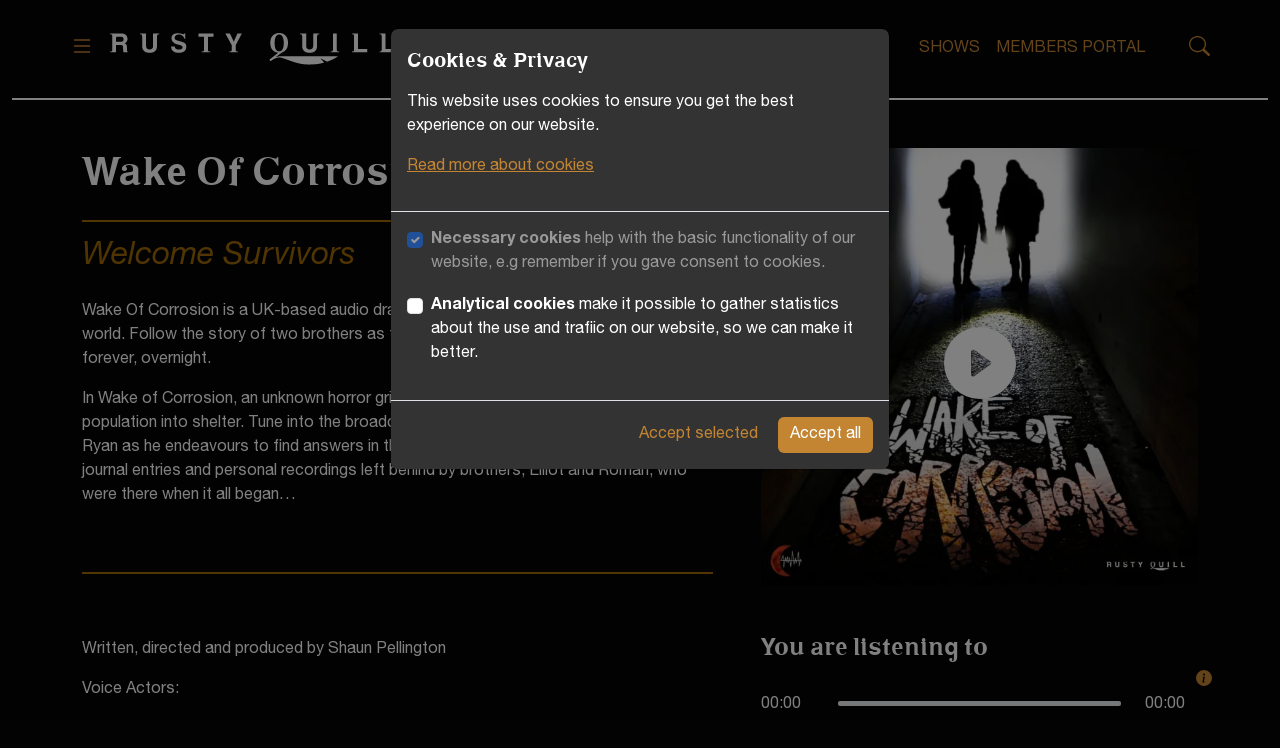

--- FILE ---
content_type: text/html
request_url: https://rustyquill.com/show/wake-of-corrosion/?episode=12287
body_size: 43151
content:
<!DOCTYPE html>
<html lang="en-gb"
  dir="ltr">

<head>
  






<!-- Google tag (gtag.js) -->
<script async src="https://www.googletagmanager.com/gtag/js?id=G-FSCJGEX6P7"></script>
<script>
  let isAnalyticsConsented = localStorage.getItem("rq_cookie_consent_analytical");

  if(isAnalyticsConsented === "yes") {
    window.dataLayer = window.dataLayer || [];
    function gtag(){dataLayer.push(arguments);}
    gtag('js', new Date());
    gtag('config', 'G-FSCJGEX6P7');
  } else {
    console.log("No consent for analytics given. Disabling google analytics");
  }
</script>


  









































<meta charset="utf-8">
<meta name="viewport" content="width=device-width, initial-scale=1">
<meta name="description" content="Rusty Quill is an industry leading independent production company and podcast network.">
<meta name="keywords" content="Actual play, Audio drama, Audio fiction, Audio storytelling, Award-winning podcasts, Breakout independent shows, Charitable efforts, Comedy podcasts, Community-driven content, Creative integrity, Creative podcasts, Cult-classics, Diverse voices in podcasting, Fantasy podcasts, Fiction podcasts, Fundraising, High production value, Horror fiction, Inclusion and diversity in media, Independent production company, Indie podcasts, Multi-award-winning, Narrative audio fiction, Narrative podcasts, Podcast network, Podcast production, Podcasts, RPG podcasts, RQ Network, RQ Originals, Rusty Quill, Rusty Quill Network, Sci-fi audio drama, Storytelling, Supernatural fiction, The Magnus Archives, The Magnus Protocol, Rusty Quill Gaming">
<meta name="robots" content="index, follow">
<meta property="og:title" content="Wake Of Corrosion - Rusty Quill">
<meta property="og:description" content="Rusty Quill is an industry leading independent production company and podcast network.">
<meta property="og:image" content="https://rustyquill.com//branding/favicon/favicon-270x270.png">
<meta property="og:url" content="https://rustyquill.com/show/wake-of-corrosion/">
<meta property="og:site_name" content="Rusty Quill">
<meta name="twitter:card" content="summary">
<meta name="twitter:site" content="@TheRustyQuill">
<meta name="twitter:title" content="Wake Of Corrosion - Rusty Quill">
<meta name="twitter:description" content="Rusty Quill is an industry leading independent production company and podcast network.">
<meta name="twitter:image" content="https://rustyquill.com//branding/favicon/favicon-270x270.png">

<title>Wake Of Corrosion - Rusty Quill</title>
<link rel="canonical" href="https://rustyquill.com/show/wake-of-corrosion/">



  <link rel="icon" type="image/png" sizes="32x32" rel="noopener" target="_blank"
    href="/branding/favicon/favicon-32x32.png">
<link rel="icon" type="image/png" sizes="32x32" rel="noopener" target="_blank"
    href="/branding/favicon/favicon-48x48.png">
<link rel="icon" type="image/png" sizes="32x32" rel="noopener" target="_blank"
    href="/branding/favicon/favicon-180x180.png">
<link rel="icon" type="image/png" sizes="32x32" rel="noopener" target="_blank"
    href="/branding/favicon/favicon-192x192.png">
<link rel="icon" type="image/png" sizes="32x32" rel="noopener" target="_blank"
    href="/branding/favicon/favicon-270x270.png">
<link rel="apple-touch-icon" sizes="180x180" rel="noopener" target="_blank"
    href="/branding/favicon/apple-touch-icon.png">
<link rel="icon" type="image/x-icon" href="/branding/favicon/favicon.ico">
  


    
      <link rel="stylesheet" href="/css/style.min.5e946f036a79a5ee30ba353fc1efaed01159e40d08de8deea61ba9b6bad424e3.css" integrity="sha256-XpRvA2p5pe4wujU/we+u0BFZ5A0I3o3uphuptrrUJOM=" crossorigin="anonymous">

<link rel="stylesheet" href="/css/search.css" />
<link rel="stylesheet" href="https://cdn.jsdelivr.net/npm/swiper@11/swiper-bundle.min.css" />
  
</head>

<body>
  
  <div class="container-fluid">
    




<div class="offcanvas offcanvas-start" tabindex="-1" id="sidemenu" aria-labelledby="sidemenu">
    <div class="offcanvas-body ps-4">
        <div class="container-fluid rq-container">
            <div class="row mb-3">
                <div class="col text-end">
                    <button type="button" class="rq-btn" data-bs-dismiss="offcanvas" aria-label="Close">
                        <svg aria-hidden="true" class="bi bi-x hi-svg-inline" fill="currentColor" height="1.5em" viewBox="0 0 16 16" width="1.5em" xmlns="http://www.w3.org/2000/svg">
  <path d="M4.646 4.646a.5.5 0 0 1 .708 0L8 7.293l2.646-2.647a.5.5 0 0 1 .708.708L8.707 8l2.647 2.646a.5.5 0 0 1-.708.708L8 8.707l-2.646 2.647a.5.5 0 0 1-.708-.708L7.293 8 4.646 5.354a.5.5 0 0 1 0-.708"/>
</svg>
                    </button>
                </div>
            </div>
            <div class="row mb-3">
                <div class="col text-center">
                    <img class="w-50" src="/branding/images/logo-side.svg" alt="Rusty Quill Logo" />
                </div>
            </div>
            <div class="row mb-4">
                <div class="col">
                    <nav>
                        <ul class="navbar-nav">
                            
                            
                            <li class="nav-item">
                                <a class="nav-link" href="/show/">Shows</a>
                            </li>
                            
                            
                            
                            <li class="nav-item">
                                <a class="nav-link" href="/event/">Events</a>
                            </li>
                            
                            
                            
                            <li class="nav-item">
                                <a class="nav-link" href="/about/">About</a>
                            </li>
                            
                            
                            
                            <li class="nav-item dropdown">
                                <div class="row">
                                    <div class="col">
                                        <a class="nav-link dropdown-parent" href="/support/">Merchandise & Support </a>
                                    </div>
                                    <div class="col">
                                        <span class="nav-link dropdown-toggle" href="#" id="navbarDropdown"
                                            data-bs-toggle="dropdown" aria-expanded="false"></span>
                                        <ul class="dropdown-menu dropdown-menu-dark" aria-labelledby="navbarDropdown">
                                            
                                            <li>
                                                <a href="https://www.patreon.com/RustyQuill" class="dropdown-item">Patreon</a>
                                            </li>
                                            
                                            <li>
                                                <a href="https://www.paypal.com/paypalme/RustyQuill1" class="dropdown-item">Paypal</a>
                                            </li>
                                            
                                            <li>
                                                <a href="https://members.rustyquill.com/" class="dropdown-item">Rusty Quill Members Platform</a>
                                            </li>
                                            
                                        </ul>
                                    </div>
                                </div>
                            </li>
                            
                            
                            
                            <li class="nav-item dropdown">
                                <div class="row">
                                    <div class="col">
                                        <a class="nav-link dropdown-parent" href="/stores/">Stores </a>
                                    </div>
                                    <div class="col">
                                        <span class="nav-link dropdown-toggle" href="#" id="navbarDropdown"
                                            data-bs-toggle="dropdown" aria-expanded="false"></span>
                                        <ul class="dropdown-menu dropdown-menu-dark" aria-labelledby="navbarDropdown">
                                            
                                            <li>
                                                <a href="https://www.redbubble.com/people/RustyQuill/shop" class="dropdown-item">RedBubble</a>
                                            </li>
                                            
                                            <li>
                                                <a href="https://rusty-quill.dashery.com/" class="dropdown-item">Dashery</a>
                                            </li>
                                            
                                            <li>
                                                <a href="https://crowdmade.com/collections/rustyquill" class="dropdown-item">Crowdmade</a>
                                            </li>
                                            
                                            <li>
                                                <a href="https://thedicedungeon.co.uk/collections/rusty-quill" class="dropdown-item">Dice Dungeons</a>
                                            </li>
                                            
                                        </ul>
                                    </div>
                                </div>
                            </li>
                            
                            
                            
                            <li class="nav-item">
                                <a class="nav-link" href="/press/">Press</a>
                            </li>
                            
                            
                            
                            <li class="nav-item">
                                <a class="nav-link" href="/contact/">Contact</a>
                            </li>
                            
                            
                        </ul>
                    </nav>
                </div>
            </div>
            <div class="row mb-5">
                <div class="col align-items-center">
                    


<div class="form-group rq-search">
    <span class="form-control-feedback"><svg aria-hidden="true" class="bi bi-search hi-svg-inline" fill="currentColor" height="1em" viewBox="0 0 16 16" width="1em" xmlns="http://www.w3.org/2000/svg">
  <path d="M11.742 10.344a6.5 6.5 0 1 0-1.397 1.398h-.001q.044.06.098.115l3.85 3.85a1 1 0 0 0 1.415-1.414l-3.85-3.85a1 1 0 0 0-.115-.1zM12 6.5a5.5 5.5 0 1 1-11 0 5.5 5.5 0 0 1 11 0"/>
</svg></span>
    <form id="search-form" action="/search/" method="get">
        <input id="search-input" type="text" class="form-control" placeholder="Search" name="q">
    </form>
</div>

                </div>
            </div>
            <div class="row mb-3">
                <div class="col align-items-center">
                    



<div class="container rq-container text-center support-us-on-patreon" id="rq-support-us-on-patreon-rustyquill">
    <div class="row mb-3">
        <div class="col">
            <a class="patreon-link" href="https://www.patreon.com/rustyquill" target="_blank" rel="noopener">
                Support us on
            </a>
        </div>
    </div>
    <div class="row position-relative mb-1">
        <div class="col position-static">
            <a class="stretched-link" href="https://www.patreon.com/rustyquill" target="_blank" rel="noopener">
                <button class="rq-btn" type="button" aria-label="Support us on - Patreon">
                    <svg aria-hidden="true" class="hi-svg-inline" fill="currentColor" height="1.8em" viewBox="0 0 512 512" width="1.8em" xmlns="http://www.w3.org/2000/svg"><!--! Font Awesome Free 6.7.1 by @fontawesome - https://fontawesome.com License - https://fontawesome.com/license/free (Icons: CC BY 4.0, Fonts: SIL OFL 1.1, Code: MIT License) Copyright 2024 Fonticons, Inc. --><path d="M489.7 153.8c-.1-65.4-51-119-110.7-138.3C304.8-8.5 207-5 136.1 28.4C50.3 68.9 23.3 157.7 22.3 246.2C21.5 319 28.7 510.6 136.9 512c80.3 1 92.3-102.5 129.5-152.3c26.4-35.5 60.5-45.5 102.4-55.9c72-17.8 121.1-74.7 121-150z"/></svg>
                </button>
            </a>
        </div>
    </div>
    <div class="row position-relative">
        <div class="col position-static">
            <a class="patreon-link" href="https://www.patreon.com/rustyquill" target="_blank" rel="noopener">
                Patreon
            </a>
        </div>
    </div>
</div>
                </div>
                <div class="col align-items-center">
                    



<div class="container rq-container text-center support-us-on-supporting-cast"
    id="rq-support-us-on-supporting-cast-">
    <div class="row mb-3">
        <div class="col">
            <a class="supporting-cast-link" href="https://members.rustyquill.com" target="_blank" rel="noopener">
                Visit our
            </a>
        </div>
    </div>
    <div class="row position-relative mb-1">
        <div class="col position-static">
            <a class="stretched-link" href="https://members.rustyquill.com" target="_blank" rel="noopener">
                <button class="rq-btn" type="button" aria-label="Visit our - Members Portal">
                    
                        <svg aria-hidden="true" class="bi bi-people-fill hi-svg-inline" fill="currentColor" height="1.8em" viewBox="0 0 16 16" width="1.8em" xmlns="http://www.w3.org/2000/svg">
  <path d="M7 14s-1 0-1-1 1-4 5-4 5 3 5 4-1 1-1 1zm4-6a3 3 0 1 0 0-6 3 3 0 0 0 0 6m-5.784 6A2.24 2.24 0 0 1 5 13c0-1.355.68-2.75 1.936-3.72A6.3 6.3 0 0 0 5 9c-4 0-5 3-5 4s1 1 1 1zM4.5 8a2.5 2.5 0 1 0 0-5 2.5 2.5 0 0 0 0 5"/>
</svg>
                </button>
            </a>
        </div>
    </div>

    
    <div class="row position-relative">
        <div class="col position-static">
            <a class="supporting-cast-link" href="https://members.rustyquill.com" target="_blank" rel="noopener">
                Members Portal
            </a>
        </div>
    </div>
</div>
                </div>
            </div>
            <div class="row">
                <div class="col align-items-center">
                    <nav class="navbar-expand rq-side-menu-social-icons">
                        <div class="container-fluid rq-container justify-content-center">
                            <ul class="navbar-nav justify-content-center">
                                
                                <li class="nav-item me-3">
                                    <a class="nav-link" href="https://www.facebook.com/therustyquill">
                                        <svg aria-hidden="true" class="bi bi-facebook hi-svg-inline" fill="currentColor" height="1em" viewBox="0 0 16 16" width="1em" xmlns="http://www.w3.org/2000/svg">
  <path d="M16 8.049c0-4.446-3.582-8.05-8-8.05C3.58 0-.002 3.603-.002 8.05c0 4.017 2.926 7.347 6.75 7.951v-5.625h-2.03V8.05H6.75V6.275c0-2.017 1.195-3.131 3.022-3.131.876 0 1.791.157 1.791.157v1.98h-1.009c-.993 0-1.303.621-1.303 1.258v1.51h2.218l-.354 2.326H9.25V16c3.824-.604 6.75-3.934 6.75-7.951"/>
</svg>
                                    </a>
                                </li>
                                
                                <li class="nav-item me-3">
                                    <a class="nav-link" href="https://twitter.com/therustyquill">
                                        <svg aria-hidden="true" class="bi bi-twitter hi-svg-inline" fill="currentColor" height="1em" viewBox="0 0 16 16" width="1em" xmlns="http://www.w3.org/2000/svg">
  <path d="M5.026 15c6.038 0 9.341-5.003 9.341-9.334q.002-.211-.006-.422A6.7 6.7 0 0 0 16 3.542a6.7 6.7 0 0 1-1.889.518 3.3 3.3 0 0 0 1.447-1.817 6.5 6.5 0 0 1-2.087.793A3.286 3.286 0 0 0 7.875 6.03a9.32 9.32 0 0 1-6.767-3.429 3.29 3.29 0 0 0 1.018 4.382A3.3 3.3 0 0 1 .64 6.575v.045a3.29 3.29 0 0 0 2.632 3.218 3.2 3.2 0 0 1-.865.115 3 3 0 0 1-.614-.057 3.28 3.28 0 0 0 3.067 2.277A6.6 6.6 0 0 1 .78 13.58a6 6 0 0 1-.78-.045A9.34 9.34 0 0 0 5.026 15"/>
</svg>
                                    </a>
                                </li>
                                
                                <li class="nav-item me-3">
                                    <a class="nav-link" href="http://youtube.com/channel/UCAfn5ahWLpQmCIN7D0E1YQg/">
                                        <svg aria-hidden="true" class="bi bi-youtube hi-svg-inline" fill="currentColor" height="1em" viewBox="0 0 16 16" width="1em" xmlns="http://www.w3.org/2000/svg">
  <path d="M8.051 1.999h.089c.822.003 4.987.033 6.11.335a2.01 2.01 0 0 1 1.415 1.42c.101.38.172.883.22 1.402l.01.104.022.26.008.104c.065.914.073 1.77.074 1.957v.075c-.001.194-.01 1.108-.082 2.06l-.008.105-.009.104c-.05.572-.124 1.14-.235 1.558a2.01 2.01 0 0 1-1.415 1.42c-1.16.312-5.569.334-6.18.335h-.142c-.309 0-1.587-.006-2.927-.052l-.17-.006-.087-.004-.171-.007-.171-.007c-1.11-.049-2.167-.128-2.654-.26a2.01 2.01 0 0 1-1.415-1.419c-.111-.417-.185-.986-.235-1.558L.09 9.82l-.008-.104A31 31 0 0 1 0 7.68v-.123c.002-.215.01-.958.064-1.778l.007-.103.003-.052.008-.104.022-.26.01-.104c.048-.519.119-1.023.22-1.402a2.01 2.01 0 0 1 1.415-1.42c.487-.13 1.544-.21 2.654-.26l.17-.007.172-.006.086-.003.171-.007A100 100 0 0 1 7.858 2zM6.4 5.209v4.818l4.157-2.408z"/>
</svg>
                                    </a>
                                </li>
                                
                                <li class="nav-item me-3">
                                    <a class="nav-link" href="https://www.twitch.tv/rusty_quill">
                                        <svg aria-hidden="true" class="bi bi-twitch hi-svg-inline" fill="currentColor" height="1em" viewBox="0 0 16 16" width="1em" xmlns="http://www.w3.org/2000/svg">
  <path d="M3.857 0 1 2.857v10.286h3.429V16l2.857-2.857H9.57L14.714 8V0zm9.714 7.429-2.285 2.285H9l-2 2v-2H4.429V1.143h9.142z"/>
  <path d="M11.857 3.143h-1.143V6.57h1.143zm-3.143 0H7.571V6.57h1.143z"/>
</svg>
                                    </a>
                                </li>
                                
                                <li class="nav-item me-3">
                                    <a class="nav-link" href="https://www.instagram.com/rustyquilluk/?hl=en">
                                        <svg aria-hidden="true" class="bi bi-instagram hi-svg-inline" fill="currentColor" height="1em" viewBox="0 0 16 16" width="1em" xmlns="http://www.w3.org/2000/svg">
  <path d="M8 0C5.829 0 5.556.01 4.703.048 3.85.088 3.269.222 2.76.42a3.9 3.9 0 0 0-1.417.923A3.9 3.9 0 0 0 .42 2.76C.222 3.268.087 3.85.048 4.7.01 5.555 0 5.827 0 8.001c0 2.172.01 2.444.048 3.297.04.852.174 1.433.372 1.942.205.526.478.972.923 1.417.444.445.89.719 1.416.923.51.198 1.09.333 1.942.372C5.555 15.99 5.827 16 8 16s2.444-.01 3.298-.048c.851-.04 1.434-.174 1.943-.372a3.9 3.9 0 0 0 1.416-.923c.445-.445.718-.891.923-1.417.197-.509.332-1.09.372-1.942C15.99 10.445 16 10.173 16 8s-.01-2.445-.048-3.299c-.04-.851-.175-1.433-.372-1.941a3.9 3.9 0 0 0-.923-1.417A3.9 3.9 0 0 0 13.24.42c-.51-.198-1.092-.333-1.943-.372C10.443.01 10.172 0 7.998 0zm-.717 1.442h.718c2.136 0 2.389.007 3.232.046.78.035 1.204.166 1.486.275.373.145.64.319.92.599s.453.546.598.92c.11.281.24.705.275 1.485.039.843.047 1.096.047 3.231s-.008 2.389-.047 3.232c-.035.78-.166 1.203-.275 1.485a2.5 2.5 0 0 1-.599.919c-.28.28-.546.453-.92.598-.28.11-.704.24-1.485.276-.843.038-1.096.047-3.232.047s-2.39-.009-3.233-.047c-.78-.036-1.203-.166-1.485-.276a2.5 2.5 0 0 1-.92-.598 2.5 2.5 0 0 1-.6-.92c-.109-.281-.24-.705-.275-1.485-.038-.843-.046-1.096-.046-3.233s.008-2.388.046-3.231c.036-.78.166-1.204.276-1.486.145-.373.319-.64.599-.92s.546-.453.92-.598c.282-.11.705-.24 1.485-.276.738-.034 1.024-.044 2.515-.045zm4.988 1.328a.96.96 0 1 0 0 1.92.96.96 0 0 0 0-1.92m-4.27 1.122a4.109 4.109 0 1 0 0 8.217 4.109 4.109 0 0 0 0-8.217m0 1.441a2.667 2.667 0 1 1 0 5.334 2.667 2.667 0 0 1 0-5.334"/>
</svg>
                                    </a>
                                </li>
                                
                                <li class="nav-item me-3">
                                    <a class="nav-link" href="https://www.threads.net/@rustyquilluk">
                                        <svg aria-hidden="true" class="bi bi-threads hi-svg-inline" fill="currentColor" height="1em" viewBox="0 0 16 16" width="1em" xmlns="http://www.w3.org/2000/svg">
  <path d="M6.321 6.016c-.27-.18-1.166-.802-1.166-.802.756-1.081 1.753-1.502 3.132-1.502.975 0 1.803.327 2.394.948s.928 1.509 1.005 2.644q.492.207.905.484c1.109.745 1.719 1.86 1.719 3.137 0 2.716-2.226 5.075-6.256 5.075C4.594 16 1 13.987 1 7.994 1 2.034 4.482 0 8.044 0 9.69 0 13.55.243 15 5.036l-1.36.353C12.516 1.974 10.163 1.43 8.006 1.43c-3.565 0-5.582 2.171-5.582 6.79 0 4.143 2.254 6.343 5.63 6.343 2.777 0 4.847-1.443 4.847-3.556 0-1.438-1.208-2.127-1.27-2.127-.236 1.234-.868 3.31-3.644 3.31-1.618 0-3.013-1.118-3.013-2.582 0-2.09 1.984-2.847 3.55-2.847.586 0 1.294.04 1.663.114 0-.637-.54-1.728-1.9-1.728-1.25 0-1.566.405-1.967.868ZM8.716 8.19c-2.04 0-2.304.87-2.304 1.416 0 .878 1.043 1.168 1.6 1.168 1.02 0 2.067-.282 2.232-2.423a6.2 6.2 0 0 0-1.528-.161"/>
</svg>
                                    </a>
                                </li>
                                
                            </ul>
                        </div>
                    </nav>
                </div>
            </div>
            
        </div>
    </div>
</div>
    





<header class="mb-5 sticky-top">
    <div class="row h-100 align-items-center">
        <div class="col">
            <div class="container rq-container">
                <div class="d-flex align-items-center">
                    <div class="me-3">
                        <button class="rq-btn" type="button" data-bs-toggle="offcanvas" data-bs-target="#sidemenu"
                            aria-controls="sidemenu" aria-label="Toggle menu">
                            <svg aria-hidden="true" class="bi bi-list hi-svg-inline" fill="currentColor" height="1.5em" viewBox="0 0 16 16" width="1.5em" xmlns="http://www.w3.org/2000/svg">
  <path fill-rule="evenodd" d="M2.5 12a.5.5 0 0 1 .5-.5h10a.5.5 0 0 1 0 1H3a.5.5 0 0 1-.5-.5m0-4a.5.5 0 0 1 .5-.5h10a.5.5 0 0 1 0 1H3a.5.5 0 0 1-.5-.5m0-4a.5.5 0 0 1 .5-.5h10a.5.5 0 0 1 0 1H3a.5.5 0 0 1-.5-.5"/>
</svg>
                        </button>
                    </div>
                    <div class="w-25">
                        <a href="/">
                            <img class="d-none d-lg-inline img-fluid" src="/branding/images/logo-header.svg"
                                alt="Rusty Quill Logo" />
                            <img class="d-lg-none d-inline img-fluid" src="/branding/images/logo-header-mobile.svg"
                                alt="Rusty Quill Logo" />
                        </a>
                    </div>
                    <div class="flex-grow-1 justify-content-end me-3">
                        <nav class="navbar-expand float-end">
                            <div class="container-fluid">

                                <ul class="navbar-nav">
                                    
                                    
                                    <li class="nav-item me-3">
                                        <a class="nav-link" href="/show/">Shows</a>
                                    </li>
                                    
                                    <li class="nav-item me-3">
                                        <a class="nav-link" href="https://members.rustyquill.com/">Members Portal</a>
                                    </li>
                                    
                                </ul>
                            </div>
                        </nav>
                    </div>
                    <div>
                        <button class="rq-btn" type="button" data-bs-toggle="offcanvas" data-bs-target="#sidemenu"
                            aria-controls="sidemenu" aria-label="Toggle menu" onClick="focusSearch()">
                            <svg aria-hidden="true" class="bi bi-search hi-svg-inline" fill="currentColor" height="1.3em" viewBox="0 0 16 16" width="1.3em" xmlns="http://www.w3.org/2000/svg">
  <path d="M11.742 10.344a6.5 6.5 0 1 0-1.397 1.398h-.001q.044.06.098.115l3.85 3.85a1 1 0 0 0 1.415-1.414l-3.85-3.85a1 1 0 0 0-.115-.1zM12 6.5a5.5 5.5 0 1 1-11 0 5.5 5.5 0 0 1 11 0"/>
</svg>
                        </button>
                    </div>
                </div>
            </div>
        </div>
    </div>
</header>
    <main class="mb-5">
      
      
      
      
      
<div class="container rq-container rq-show-single">

  <div class="row" id="rq-show-wake-of-corrosion">
    <div id="rq-show-details-col" class="col order-2 order-lg-1">
      <div class="container">
        <div class="row">
          <div class="col">
            <h1>Wake Of Corrosion</h1>
          </div>
        </div>
        <hr class="my-3 rq-divider-muted">
        
        <div class="row mt-3">
          <div class="col">
            <h2 class="rq-tagline">Welcome Survivors</h2>
          </div>
        </div>
        
        
        
        <div class="row">
          <div class="col">
            <p><p>Wake Of Corrosion is a UK-based audio drama set in a nightmare-ridden, apocalyptic world. Follow the story of two brothers as they try to survive in a world that changed, forever, overnight.</p>
<p>In Wake of Corrosion, an unknown horror grips the country, forcing
most of the remaining population into shelter. Tune into the broadcasts
from Bunker A:12 and join Professor Ryan as he endeavours to find
answers in the wreckage. The only lead he has? The journal entries and
personal recordings left behind by brothers, Elliot and Roman, who were
there when it all began…</p>
</p>
          </div>
        </div>
        
        
        <hr class="my-5 rq-divider-muted">
        <div class="row">
          <div class="col">
            <p><p>Written, directed and produced by Shaun Pellington</p>
<p>Voice Actors:</p>
<p>Kieran Walsh as Professor Ryan
Shaun Pellington as Elliot
Lee Pellington as Roman
Brianne Leeson as The Courier
Sally Walker-Taylor as Mia
Harlan Guthrie as Jim
Lena Purtu as Niyah</p>
<p>Music &amp; Sound Effects</p>
<p>“Phantasm”, “Shadowlands 5 – Antechamber”
Kevin MacLeod – <a href="https://incompetech.com/">incompetech.com</a></p>
<p>Licensed under Creative Commons: By Attribution 4.0
Both pieces are reduced from their originals with fade out effects/Character voice-over/Radio static SFX</p>
<p>Morse Code SFX: Courtesy of Stephen C. Phillips of <a href="https://morsecode.world/">morsecode.world</a></p>
<p>Other SFX: Self recorded or sourced from <a href="https://www.soundsnap.com/">soundsnap.com</a> and <a href="https://www.zapsplat.com/">zapsplat.com</a></p>
<p>Cover Art</p>
<p>Featured right: Original picture taken by Emily Fitzgerald
Editing by Logan Sawyer
Original ‘Wake Of Corrosion’ text created by Matt Fair</p>
</p>
          </div>
        </div>
        
        
        
        <hr class="my-5 rq-divider-muted">
        





<div class="container rq-container" id="rq-spread-the-love-wake-of-corrosion">
    <div class="row mb-3 rq-spread-the-love-title">
        <div class="col">
            <h2 class="rq-feather">Spread the love</h2>
        </div>
    </div>
    <div class="row">
        <div class="col-lg mb-3 mb-lg-0">
            <a href="https://www.facebook.com/sharer/sharer.php?u=https://rustyquill.com/show/wake-of-corrosion/&title=wake-of-corrosion" target="_blank" rel="noopener">
                <button class="rq-btn" type="button">
                    <svg aria-hidden="true" class="bi bi-facebook hi-svg-inline" fill="currentColor" height="1.0em" viewBox="0 0 16 16" width="1.0em" xmlns="http://www.w3.org/2000/svg">
  <path d="M16 8.049c0-4.446-3.582-8.05-8-8.05C3.58 0-.002 3.603-.002 8.05c0 4.017 2.926 7.347 6.75 7.951v-5.625h-2.03V8.05H6.75V6.275c0-2.017 1.195-3.131 3.022-3.131.876 0 1.791.157 1.791.157v1.98h-1.009c-.993 0-1.303.621-1.303 1.258v1.51h2.218l-.354 2.326H9.25V16c3.824-.604 6.75-3.934 6.75-7.951"/>
</svg>
                </button>
                Share on Facebook
            </a>
        </div>
        <div class="col-lg mb-3 mb-lg-0 text-lg-center">
            <a href="https://twitter.com/share?url=https://rustyquill.com/show/wake-of-corrosion/&text=wake-of-corrosion" target="_blank" rel="noopener">
                <button class="rq-btn" type="button">
                    <svg aria-hidden="true" class="bi bi-twitter hi-svg-inline" fill="currentColor" height="1.0em" viewBox="0 0 16 16" width="1.0em" xmlns="http://www.w3.org/2000/svg">
  <path d="M5.026 15c6.038 0 9.341-5.003 9.341-9.334q.002-.211-.006-.422A6.7 6.7 0 0 0 16 3.542a6.7 6.7 0 0 1-1.889.518 3.3 3.3 0 0 0 1.447-1.817 6.5 6.5 0 0 1-2.087.793A3.286 3.286 0 0 0 7.875 6.03a9.32 9.32 0 0 1-6.767-3.429 3.29 3.29 0 0 0 1.018 4.382A3.3 3.3 0 0 1 .64 6.575v.045a3.29 3.29 0 0 0 2.632 3.218 3.2 3.2 0 0 1-.865.115 3 3 0 0 1-.614-.057 3.28 3.28 0 0 0 3.067 2.277A6.6 6.6 0 0 1 .78 13.58a6 6 0 0 1-.78-.045A9.34 9.34 0 0 0 5.026 15"/>
</svg>
                </button>
                Share on Twitter
            </a>
        </div>
        <div class="col-lg text-lg-center">
            <a href="mailto:?subject=wake-of-corrosion&body=wake-of-corrosion-https://rustyquill.com/show/wake-of-corrosion/" target="_blank" rel="noopener">
                <button class="rq-btn" type="button">
                    <svg aria-hidden="true" class="bi bi-envelope-at-fill hi-svg-inline" fill="currentColor" height="1.0em" viewBox="0 0 16 16" width="1.0em" xmlns="http://www.w3.org/2000/svg">
  <path d="M2 2A2 2 0 0 0 .05 3.555L8 8.414l7.95-4.859A2 2 0 0 0 14 2zm-2 9.8V4.698l5.803 3.546zm6.761-2.97-6.57 4.026A2 2 0 0 0 2 14h6.256A4.5 4.5 0 0 1 8 12.5a4.49 4.49 0 0 1 1.606-3.446l-.367-.225L8 9.586zM16 9.671V4.697l-5.803 3.546.338.208A4.5 4.5 0 0 1 12.5 8c1.414 0 2.675.652 3.5 1.671"/>
  <path d="M15.834 12.244c0 1.168-.577 2.025-1.587 2.025-.503 0-1.002-.228-1.12-.648h-.043c-.118.416-.543.643-1.015.643-.77 0-1.259-.542-1.259-1.434v-.529c0-.844.481-1.4 1.26-1.4.585 0 .87.333.953.63h.03v-.568h.905v2.19c0 .272.18.42.411.42.315 0 .639-.415.639-1.39v-.118c0-1.277-.95-2.326-2.484-2.326h-.04c-1.582 0-2.64 1.067-2.64 2.724v.157c0 1.867 1.237 2.654 2.57 2.654h.045c.507 0 .935-.07 1.18-.18v.731c-.219.1-.643.175-1.237.175h-.044C10.438 16 9 14.82 9 12.646v-.214C9 10.36 10.421 9 12.485 9h.035c2.12 0 3.314 1.43 3.314 3.034zm-4.04.21v.227c0 .586.227.8.581.8.31 0 .564-.17.564-.743v-.367c0-.516-.275-.708-.572-.708-.346 0-.573.245-.573.791"/>
</svg>
                </button>
                Share via Email
            </a>
        </div>
    </div>
</div>

        
        
        <hr class="my-5 rq-divider-muted">
        <div class="row mb-2">
          <div class="col">
            <h2 class="rq-feather">Awards</h2>
            
            <p class="mt-4">Coming soon!</p>
            
          </div>
        </div>
        
        
        
        <hr class="my-5 rq-divider-muted">
        <div class="row mb-2">
          <div class="col">
            <h2 class="rq-feather">Press</h2>
            
            <p class="mt-4">Coming soon!</p>
            
          </div>
        </div>
        
        
        
        
        <div class="row d-lg-none">
          <div class="col">
            














<div class="row">
    <div class="col">
        









    


    


    




<div class="container rq-show-subscribe-buttons mt-5" id="rq-show-subscribe-buttons-wake-of-corrosion">
  <div class="row">
    <div class="col">
      <h2>Subscribe</h2>
    </div>
  </div>
  <div class="row rq-subscribe-list-row mb-5">
    <div class="col mt-1">
      
      <a class="btn rq-btn-filled my-1" role="button" href="https://feeds.acast.com/public/shows/wakeofcorrosion" target="_blank" rel="noopener">
        <svg aria-hidden="true" class="hi-svg-inline" fill="currentColor" height="1.0em" role="img" viewBox="0 0 24 24" width="1.0em" xmlns="http://www.w3.org/2000/svg"><title>RSS</title><path d="M19.199 24C19.199 13.467 10.533 4.8 0 4.8V0c13.165 0 24 10.835 24 24h-4.801zM3.291 17.415c1.814 0 3.293 1.479 3.293 3.295 0 1.813-1.485 3.29-3.301 3.29C1.47 24 0 22.526 0 20.71s1.475-3.294 3.291-3.295zM15.909 24h-4.665c0-6.169-5.075-11.245-11.244-11.245V8.09c8.727 0 15.909 7.184 15.909 15.91z"/></svg>
        RSS Feed
      </a>
      
      <a class="btn rq-btn-filled my-1" role="button" href="https://open.spotify.com/show/2ME6tDmGO843RaTpspDfWT" target="_blank" rel="noopener">
        <svg aria-hidden="true" class="hi-svg-inline" fill="currentColor" height="1.0em" role="img" viewBox="0 0 24 24" width="1.0em" xmlns="http://www.w3.org/2000/svg"><title>Spotify</title><path d="M12 0C5.4 0 0 5.4 0 12s5.4 12 12 12 12-5.4 12-12S18.66 0 12 0zm5.521 17.34c-.24.359-.66.48-1.021.24-2.82-1.74-6.36-2.101-10.561-1.141-.418.122-.779-.179-.899-.539-.12-.421.18-.78.54-.9 4.56-1.021 8.52-.6 11.64 1.32.42.18.479.659.301 1.02zm1.44-3.3c-.301.42-.841.6-1.262.3-3.239-1.98-8.159-2.58-11.939-1.38-.479.12-1.02-.12-1.14-.6-.12-.48.12-1.021.6-1.141C9.6 9.9 15 10.561 18.72 12.84c.361.181.54.78.241 1.2zm.12-3.36C15.24 8.4 8.82 8.16 5.16 9.301c-.6.179-1.2-.181-1.38-.721-.18-.601.18-1.2.72-1.381 4.26-1.26 11.28-1.02 15.721 1.621.539.3.719 1.02.419 1.56-.299.421-1.02.599-1.559.3z"/></svg>
        Spotify
      </a>
      
      <a class="btn rq-btn-filled my-1" role="button" href="https://podcasts.apple.com/us/podcast/wake-of-corrosion/id1566786218" target="_blank" rel="noopener">
        <svg aria-hidden="true" class="hi-svg-inline" fill="currentColor" height="1.0em" role="img" viewBox="0 0 24 24" width="1.0em" xmlns="http://www.w3.org/2000/svg"><title>Apple Podcasts</title><path d="M5.34 0A5.328 5.328 0 000 5.34v13.32A5.328 5.328 0 005.34 24h13.32A5.328 5.328 0 0024 18.66V5.34A5.328 5.328 0 0018.66 0zm6.525 2.568c2.336 0 4.448.902 6.056 2.587 1.224 1.272 1.912 2.619 2.264 4.392.12.59.12 2.2.007 2.864a8.506 8.506 0 01-3.24 5.296c-.608.46-2.096 1.261-2.336 1.261-.088 0-.096-.091-.056-.46.072-.592.144-.715.48-.856.536-.224 1.448-.874 2.008-1.435a7.644 7.644 0 002.008-3.536c.208-.824.184-2.656-.048-3.504-.728-2.696-2.928-4.792-5.624-5.352-.784-.16-2.208-.16-3 0-2.728.56-4.984 2.76-5.672 5.528-.184.752-.184 2.584 0 3.336.456 1.832 1.64 3.512 3.192 4.512.304.2.672.408.824.472.336.144.408.264.472.856.04.36.03.464-.056.464-.056 0-.464-.176-.896-.384l-.04-.03c-2.472-1.216-4.056-3.274-4.632-6.012-.144-.706-.168-2.392-.03-3.04.36-1.74 1.048-3.1 2.192-4.304 1.648-1.737 3.768-2.656 6.128-2.656zm.134 2.81c.409.004.803.04 1.106.106 2.784.62 4.76 3.408 4.376 6.174-.152 1.114-.536 2.03-1.216 2.88-.336.43-1.152 1.15-1.296 1.15-.023 0-.048-.272-.048-.603v-.605l.416-.496c1.568-1.878 1.456-4.502-.256-6.224-.664-.67-1.432-1.064-2.424-1.246-.64-.118-.776-.118-1.448-.008-1.02.167-1.81.562-2.512 1.256-1.72 1.704-1.832 4.342-.264 6.222l.413.496v.608c0 .336-.027.608-.06.608-.03 0-.264-.16-.512-.36l-.034-.011c-.832-.664-1.568-1.842-1.872-2.997-.184-.698-.184-2.024.008-2.72.504-1.878 1.888-3.335 3.808-4.019.41-.145 1.133-.22 1.814-.211zm-.13 2.99c.31 0 .62.06.844.178.488.253.888.745 1.04 1.259.464 1.578-1.208 2.96-2.72 2.254h-.015c-.712-.331-1.096-.956-1.104-1.77 0-.733.408-1.371 1.112-1.745.224-.117.534-.176.844-.176zm-.011 4.728c.988-.004 1.706.349 1.97.97.198.464.124 1.932-.218 4.302-.232 1.656-.36 2.074-.68 2.356-.44.39-1.064.498-1.656.288h-.003c-.716-.257-.87-.605-1.164-2.644-.341-2.37-.416-3.838-.218-4.302.262-.616.974-.966 1.97-.97z"/></svg>
        Apple Podcasts
      </a>
      
    </div>
  </div>
</div>

    </div>
</div>
<div class="row">
    <div class="col">
        







    



    












<div class="container rq-show-subscribe-buttons" id="rq-show-subscribe-buttons-wake-of-corrosion">
  <div class="row">
    <div class="col">
      <h2>Find out more</h2>
    </div>
  </div>
  <div class="row rq-subscribe-list-row mb-5">
    <div class="col mt-1">
        <ul class="navbar-nav">
            
            <li class="navbar-item mb-2">
                <a  href="https://www.wakeofcorrosion.com/">
                    <button class="rq-btn pe-2" type="button" aria-label="Website">
                        <svg aria-hidden="true" class="bi bi-globe hi-svg-inline" fill="currentColor" height="1.0em" viewBox="0 0 16 16" width="1.0em" xmlns="http://www.w3.org/2000/svg">
  <path d="M0 8a8 8 0 1 1 16 0A8 8 0 0 1 0 8m7.5-6.923c-.67.204-1.335.82-1.887 1.855A8 8 0 0 0 5.145 4H7.5zM4.09 4a9.3 9.3 0 0 1 .64-1.539 7 7 0 0 1 .597-.933A7.03 7.03 0 0 0 2.255 4zm-.582 3.5c.03-.877.138-1.718.312-2.5H1.674a7 7 0 0 0-.656 2.5zM4.847 5a12.5 12.5 0 0 0-.338 2.5H7.5V5zM8.5 5v2.5h2.99a12.5 12.5 0 0 0-.337-2.5zM4.51 8.5a12.5 12.5 0 0 0 .337 2.5H7.5V8.5zm3.99 0V11h2.653c.187-.765.306-1.608.338-2.5zM5.145 12q.208.58.468 1.068c.552 1.035 1.218 1.65 1.887 1.855V12zm.182 2.472a7 7 0 0 1-.597-.933A9.3 9.3 0 0 1 4.09 12H2.255a7 7 0 0 0 3.072 2.472M3.82 11a13.7 13.7 0 0 1-.312-2.5h-2.49c.062.89.291 1.733.656 2.5zm6.853 3.472A7 7 0 0 0 13.745 12H11.91a9.3 9.3 0 0 1-.64 1.539 7 7 0 0 1-.597.933M8.5 12v2.923c.67-.204 1.335-.82 1.887-1.855q.26-.487.468-1.068zm3.68-1h2.146c.365-.767.594-1.61.656-2.5h-2.49a13.7 13.7 0 0 1-.312 2.5m2.802-3.5a7 7 0 0 0-.656-2.5H12.18c.174.782.282 1.623.312 2.5zM11.27 2.461c.247.464.462.98.64 1.539h1.835a7 7 0 0 0-3.072-2.472c.218.284.418.598.597.933M10.855 4a8 8 0 0 0-.468-1.068C9.835 1.897 9.17 1.282 8.5 1.077V4z"/>
</svg>
                    </button>
                    Wake Of Corrosion Website
                </a>
            </li>
            
            <li class="navbar-item mb-2">
                <a  href="https://www.imdb.com/title/tt28037625/">
                    <button class="rq-btn pe-2" type="button" aria-label="IMDb">
                        <svg aria-hidden="true" class="hi-svg-inline" fill="currentColor" height="1.0em" role="img" viewBox="0 0 24 24" width="1.0em" xmlns="http://www.w3.org/2000/svg"><title>IMDb</title><path d="M22.3781 0H1.6218C.7411.0583.0587.7437.0018 1.5953l-.001 20.783c.0585.8761.7125 1.543 1.5559 1.6191A.337.337 0 0 0 1.6016 24h20.7971a.4579.4579 0 0 0 .0437-.002c.8727-.0768 1.5568-.8271 1.5568-1.7085V1.7098c0-.8914-.696-1.6416-1.584-1.7078A.3294.3294 0 0 0 22.3781 0zm0 .496a1.2144 1.2144 0 0 1 1.1252 1.2139v20.5797c0 .6377-.4875 1.1602-1.1045 1.2145H1.6016c-.5967-.0543-1.0645-.5297-1.1053-1.1258V1.6284C.5371 1.0185 1.0184.5364 1.6217.496h20.7564zM4.7954 8.2603v7.3636H2.8899V8.2603h1.9055zm6.5367 0v7.3636H9.6707v-4.9704l-.6711 4.9704H7.813l-.6986-4.8618-.0066 4.8618h-1.668V8.2603h2.468c.0748.4476.1492.9694.2307 1.5734l.2712 1.8713.4407-3.4447h2.4817zm2.9772 1.3289c.0742.0404.122.108.1417.2034.0279.0953.0345.3118.0345.6442v2.8548c0 .4881-.0345.7867-.0955.8954-.0609.1152-.2304.1695-.5018.1695V9.5211c.204 0 .3457.0205.4211.0681zm-.0211 6.0347c.4543 0 .8006-.0265 1.0245-.0742.2304-.0477.4204-.1357.5694-.2648.1556-.1218.2642-.298.3251-.5219.0611-.2238.1021-.6648.1021-1.3224v-2.5832c0-.6986-.0271-1.1668-.0742-1.4039-.041-.237-.1431-.4543-.3126-.6437-.1695-.1973-.4198-.3324-.7456-.421-.3191-.0808-.8542-.1285-1.7694-.1285h-1.4244v7.3636h2.3051zm5.14-1.7827c0 .3523-.0199.5762-.0544.6708-.033.0947-.1894.1424-.3046.1424-.1086 0-.19-.0477-.2238-.1351-.041-.0887-.0609-.2986-.0609-.6238v-1.9469c0-.3324.0199-.5423.0543-.6237.0338-.0808.1086-.122.2171-.122.1153 0 .2709.0412.3114.1425.041.0947.0609.2986.0609.6032v1.8926zm-2.4747-5.5809v7.3636h1.7157l.1152-.4675c.1556.1894.3251.3324.5152.4271.1828.0881.4608.1357.678.1357.3047 0 .5629-.0748.7802-.237.2165-.1562.3589-.3462.4198-.5628.0543-.2173.0887-.543.0887-.9841v-2.0675c0-.4409-.0139-.7324-.0344-.8681-.0199-.1357-.0742-.2781-.1695-.4204-.1021-.1425-.2437-.251-.4272-.3325-.1834-.0742-.3999-.1152-.6576-.1152-.2172 0-.4952.0477-.6846.1285-.1835.0887-.353.2238-.5086.4007V8.2603h-1.8309z"/></svg>
                    </button>
                    Wake Of Corrosion IMDb
                </a>
            </li>
            
        </ul>
    </div>
  </div>
</div>

    </div>
</div>
<div class="row">
    
    <div class="col-auto">
        



<div class="container rq-container text-center support-us-on-patreon" id="rq-support-us-on-patreon-wakeofcorrosionfan_landingtrue">
    <div class="row mb-3">
        <div class="col">
            <a class="patreon-link" href="https://www.patreon.com/wakeofcorrosion?fan_landing=true" target="_blank" rel="noopener">
                Support us on
            </a>
        </div>
    </div>
    <div class="row position-relative mb-1">
        <div class="col position-static">
            <a class="stretched-link" href="https://www.patreon.com/wakeofcorrosion?fan_landing=true" target="_blank" rel="noopener">
                <button class="rq-btn" type="button" aria-label="Support us on - Patreon">
                    <svg aria-hidden="true" class="hi-svg-inline" fill="currentColor" height="1.8em" viewBox="0 0 512 512" width="1.8em" xmlns="http://www.w3.org/2000/svg"><!--! Font Awesome Free 6.7.1 by @fontawesome - https://fontawesome.com License - https://fontawesome.com/license/free (Icons: CC BY 4.0, Fonts: SIL OFL 1.1, Code: MIT License) Copyright 2024 Fonticons, Inc. --><path d="M489.7 153.8c-.1-65.4-51-119-110.7-138.3C304.8-8.5 207-5 136.1 28.4C50.3 68.9 23.3 157.7 22.3 246.2C21.5 319 28.7 510.6 136.9 512c80.3 1 92.3-102.5 129.5-152.3c26.4-35.5 60.5-45.5 102.4-55.9c72-17.8 121.1-74.7 121-150z"/></svg>
                </button>
            </a>
        </div>
    </div>
    <div class="row position-relative">
        <div class="col position-static">
            <a class="patreon-link" href="https://www.patreon.com/wakeofcorrosion?fan_landing=true" target="_blank" rel="noopener">
                Patreon
            </a>
        </div>
    </div>
</div>
    </div>
    
</div>
          </div>
        </div>
      </div>
    </div>
    <div id="rq-show-episode-player-col" class="col-lg-5 order-1 order-lg-2 mb-5">
      
      
      





<div class="container rq-episode-player">
    <div class="row">
      <div class="col">
        <div class="card">
          
          
          
          
          <img id="rq-player-episode-cover" class="img-fluid" src="/assets/show/cover-art/rusty-quill-network/thewakeofcorrosion_hu_1ca25404db7f1ba2.webp" alt="Wake Of Corrosion">
          
          
          
          <div class="card-img-overlay d-flex">
            <button id="rq-player-episode-cover-play-button" class="rq-btn rq-player-episode-cover-play-button align-self-center mx-auto" type="button" aria-label="Play Episode">
              <svg aria-hidden="true" class="bi bi-play-circle-fill hi-svg-inline" fill="currentColor" height="4.5em" viewBox="0 0 16 16" width="4.5em" xmlns="http://www.w3.org/2000/svg">
  <path d="M16 8A8 8 0 1 1 0 8a8 8 0 0 1 16 0M6.79 5.093A.5.5 0 0 0 6 5.5v5a.5.5 0 0 0 .79.407l3.5-2.5a.5.5 0 0 0 0-.814z"/>
</svg>
            </button>
            <button id="rq-player-episode-cover-pause-button" class="rq-btn rq-player-episode-cover-pause-button align-self-center mx-auto d-none" type="button" aria-label="Pause Playback">
              <svg aria-hidden="true" class="bi bi-pause-circle-fill hi-svg-inline" fill="currentColor" height="4.5em" viewBox="0 0 16 16" width="4.5em" xmlns="http://www.w3.org/2000/svg">
  <path d="M16 8A8 8 0 1 1 0 8a8 8 0 0 1 16 0M6.25 5C5.56 5 5 5.56 5 6.25v3.5a1.25 1.25 0 1 0 2.5 0v-3.5C7.5 5.56 6.94 5 6.25 5m3.5 0c-.69 0-1.25.56-1.25 1.25v3.5a1.25 1.25 0 1 0 2.5 0v-3.5C11 5.56 10.44 5 9.75 5"/>
</svg>
            </button>
          </div>
        </div>
      </div>
    </div>
    <div class="row mt-5">
      <div class="col">
        <h4>You are listening to</h4>
      </div>
    </div>
    <div class="row">
      <div class="col">
        <p id="rq-player-episode-title"></p>
      </div>
      <div class="col-1">
        <button id="rq-player-episode-cover-info-button" class="rq-btn rq-player-episode-cover-info-button" type="button" data-bs-toggle="modal" data-bs-target="" aria-label="Show Episode Details">
          <svg aria-hidden="true" class="bi bi-info-circle-fill hi-svg-inline" fill="currentColor" height="1.0em" viewBox="0 0 16 16" width="1.0em" xmlns="http://www.w3.org/2000/svg">
  <path d="M8 16A8 8 0 1 0 8 0a8 8 0 0 0 0 16m.93-9.412-1 4.705c-.07.34.029.533.304.533.194 0 .487-.07.686-.246l-.088.416c-.287.346-.92.598-1.465.598-.703 0-1.002-.422-.808-1.319l.738-3.468c.064-.293.006-.399-.287-.47l-.451-.081.082-.381 2.29-.287zM8 5.5a1 1 0 1 1 0-2 1 1 0 0 1 0 2"/>
</svg>
      </button>
      </div>
    </div>
    <div class="row">
      <div class="col-2">
        <span id="rq-player-episode-current-time">00:00</span>
      </div>
      <div class="col">
        <div id="rq-player-episode-progress-bar-div" class="progress">
          <div id="rq-player-episode-progress-bar" class="progress-bar" role="progressbar" aria-valuenow="0" aria-valuemin="0" aria-valuemax="100" style="width: 0%;">
          </div>
        </div>
      </div>
      <div class="col-2">
        <span id="rq-player-episode-end-time">00:00</span>
      </div>
    </div>
</div>
      




    

    

    

    

    

    

    

    

    

    

    

    

    

    

    

    

    

    

    

    

    

    

    

    

    

    

    

    

    

    

    

    

    

    

    

    

    

    

    

    

    

    

    

    

    

    

    

    

    

    

    

    

    

    

    

    

    

    

    

    

    

    

    

    

    

    

    

    

    

    

    

    

    

    

    

    



<script type="application/json" id="episode-raw-data">
    [{"audio_type":"audio/mpeg","audio_url":"https://sphinx.acast.com/p/open/s/63213152f8ec070013e1c1c2/e/694b07ab6d80a931eb423afe/media.mp3","cover":"https://assets.pippa.io/shows/63213152f8ec070013e1c1c2/1766524865286-b84b2293-4555-416c-a971-53658990d84c.jpeg","description":"\u003cp\u003e\u0026gt;/ ALL 14 EPISODES OF SEASON 1 OUT NOW \\\u0026lt;\u003c/p\u003e\u003cbr\u003e\u003cp\u003eFrom the creator of Wake Of Corrosion - \u003cstrong\u003eHollow Disciple\u003c/strong\u003e\u003c/p\u003e\u003cbr\u003e\u003cp\u003eSearch for 'Hollow Disciple' wherever you get your podcasts or visit our website for more listening options: \u003ca href=\"http://linktr.ee/hollowdisciple\" rel=\"noopener noreferrer\" target=\"_blank\"\u003elinktr.ee/hollowdisciple\u003c/a\u003e\u003c/p\u003e\u003cp\u003e//\u003c/p\u003e\u003cbr\u003e\u003cp\u003e\u003cem\u003eIn the vast abyss of dying stars lurks a forsaken vessel. Silent and still. Stumbling upon it, the scavenger crew of The Elpis think they’ve hit the jackpot.\u003c/em\u003e\u003c/p\u003e\u003cp\u003e\u003cem\u003eBut when the scouting party stops responding, their luck takes a dark turn and the sinister nature of their prize becomes all too apparent. \u003c/em\u003e\u003c/p\u003e\u003cp\u003e//\u003c/p\u003e\u003cp\u003e\u003cem\u003eEpisode 2: \u003c/em\u003eAfter falling deep into the belly of the beast, Lars makes a terrifying discovery. Meanwhile, Rosa questions where her trust lies.\u003c/p\u003e\u003cp\u003e//\u003c/p\u003e\u003cp\u003e\u0026lt;/Explicit Content [] Discretion Advised \\\u0026gt;\u003c/p\u003e\u003cp\u003e//\u003c/p\u003e\u003cp\u003eFull content warnings available \u003ca href=\"https://www.podpage.com/hollow-disciple/about/\" rel=\"noopener noreferrer\" target=\"_blank\"\u003ehere\u003c/a\u003e\u003c/p\u003e\u003cp\u003e//\u003c/p\u003e\u003cp\u003e\u003cem\u003ePlease consider leaving a rating or review to help support the show! \u003c/em\u003e\u003c/p\u003e\u003cbr\u003e\u003cp\u003e\u003cem\u003eWritten and produced by Shaun Pellington\u003c/em\u003e\u003c/p\u003e\u003cp\u003e\u003cem\u003eHollow Disciple theme by \u003c/em\u003e\u003ca href=\"https://rustyquill.com/show/woe-begone/\" rel=\"noopener noreferrer\" target=\"_blank\"\u003eDylan Griggs\u003c/a\u003e\u003c/p\u003e\u003cp\u003e\u003cem\u003eCAST: \u003c/em\u003e\u003c/p\u003e\u003cp\u003e\u003cem\u003eRosa Oliveira performed by \u003c/em\u003e\u003ca href=\"http://souloperatorpod.com/\" rel=\"noopener noreferrer\" target=\"_blank\"\u003eTatiana Gefter\u003c/a\u003e\u003c/p\u003e\u003cp\u003e\u003cem\u003eLars Ammerson performed by \u003c/em\u003e\u003ca href=\"https://www.imdb.com/name/nm14461505/\" rel=\"noopener noreferrer\" target=\"_blank\"\u003eShaun Pellington\u003c/a\u003e\u003c/p\u003e\u003cp\u003e\u003cem\u003eCaptain Nabeeha Tanvir performed by \u003c/em\u003e\u003ca href=\"http://pujavaarta.com/\" rel=\"noopener noreferrer\" target=\"_blank\"\u003ePuja Vaarta\u003c/a\u003e\u003c/p\u003e\u003cp\u003e\u003cem\u003eMurphey Griffiths performed by \u003c/em\u003e\u003ca href=\"https://www.edwardllewelynvoiceartist.co.uk/\" rel=\"noopener noreferrer\" target=\"_blank\"\u003eEdward Llewelyn\u003c/a\u003e\u003c/p\u003e\u003cp\u003e\u003cem\u003eKatira Station Captain performed by Fiona \u003c/em\u003e\u003c/p\u003e\u003cbr\u003e\u003cp\u003e\u003cem\u003ePart of the \u003c/em\u003e\u003ca href=\"https://rustyquill.com/\" rel=\"noopener noreferrer\" target=\"_blank\"\u003eRusty Quill\u003c/a\u003e Network\u003c/p\u003e\u003chr\u003e\u003cp style='color:grey; font-size:0.75em;'\u003e Hosted on Acast. See \u003ca style='color:grey;' target='_blank' rel='noopener noreferrer' href='https://acast.com/privacy'\u003eacast.com/privacy\u003c/a\u003e for more information.\u003c/p\u003e","duration":"19:46","id":"06c3c71a50b11f637674e86e25c52680e730ed37a14e6ecc4779377770b2b3b7","next_episode":"e6bbad78913d236637618811f7be2f85b4fe2bf734979eb4eb6db672fd61047a","previous_episode":"a15c64d9a0e69436d3cfda2c7141bb59fa8571835b501efcade11ed62eab4406","season":0,"season_name":"Extras","title":"HOLLOW DISCIPLE - Episode 2 - Fragmented"},{"audio_type":"audio/mpeg","audio_url":"https://sphinx.acast.com/p/open/s/63213152f8ec070013e1c1c2/e/694aa4e99ff9a1898630a3fb/media.mp3","cover":"https://assets.pippa.io/shows/63213152f8ec070013e1c1c2/1766497816095-266f480c-2804-4a82-aec3-51c79e1334e7.jpeg","description":"\u003cp\u003e\u0026gt;/ ALL 14 EPISODES OF SEASON 1 OUT NOW \\\u0026lt;\u003c/p\u003e\u003cbr\u003e\u003cp\u003eFrom the creator of Wake Of Corrosion - \u003cstrong\u003eHollow Disciple\u003c/strong\u003e\u003c/p\u003e\u003cbr\u003e\u003cp\u003eSearch for 'Hollow Disciple' wherever you get your podcasts or visit our website for more listening options: \u003ca href=\"http://linktr.ee/hollowdisciple\" rel=\"noopener noreferrer\" target=\"_blank\"\u003elinktr.ee/hollowdisciple\u003c/a\u003e\u003c/p\u003e\u003cp\u003e//\u003c/p\u003e\u003cbr\u003e\u003cp\u003e\u003cem\u003eIn the vast abyss of dying stars lurks a forsaken vessel. Silent and still. Stumbling upon it, the scavenger crew of The Elpis think they’ve hit the jackpot.\u003c/em\u003e\u003c/p\u003e\u003cp\u003e\u003cem\u003eBut when the scouting party stops responding, their luck takes a dark turn and the sinister nature of their prize becomes all too apparent.\u003c/em\u003e\u003c/p\u003e\u003cp\u003e//\u003c/p\u003e\u003cp\u003e\u003cem\u003eEpisode 1: After the scavengers sent from The Elpis stop responding to comms, Lars is forced to head onboard an unusual vessel in search for his crewmates.\u003c/em\u003e\u003c/p\u003e\u003cbr\u003e\u003cp\u003e\u0026lt;/Explicit Content [] Discretion Advised \\\u0026gt;\u003c/p\u003e\u003cbr\u003e\u003cp\u003eWant ad-free access? \u003ca href=\"http://patreon.com/shadowandstatic\" rel=\"noopener noreferrer\" target=\"_blank\"\u003epatreon.com/shadowandstatic\u003c/a\u003e\u003c/p\u003e\u003cbr\u003e\u003cp\u003eFull content warnings available \u003ca href=\"https://www.podpage.com/hollow-disciple/about/\" rel=\"noopener noreferrer\" target=\"_blank\"\u003ehere\u003c/a\u003e\u003c/p\u003e\u003cbr\u003e\u003cp\u003ePlease consider leaving a rating or review to help support the show!\u003c/p\u003e\u003cbr\u003e\u003cp\u003eWritten and produced by Shaun Pellington\u003c/p\u003e\u003cbr\u003e\u003cp\u003eHollow Disciple theme by \u003ca href=\"https://rustyquill.com/show/woe-begone/\" rel=\"noopener noreferrer\" target=\"_blank\"\u003eDylan Griggs\u003c/a\u003e\u003c/p\u003e\u003cbr\u003e\u003cp\u003eCover art by \u003ca href=\"https://www.hvonillustration.com/\" rel=\"noopener noreferrer\" target=\"_blank\"\u003eHeather Vaughan\u003c/a\u003e\u003c/p\u003e\u003cbr\u003e\u003cp\u003eCAST:\u003c/p\u003e\u003cp\u003eRosa Oliveira performed by \u003ca href=\"http://www.souloperatorpod.com/\" rel=\"noopener noreferrer\" target=\"_blank\"\u003eTatiana Gefter\u003c/a\u003e\u003c/p\u003e\u003cp\u003eLars Ammerson performed by \u003ca href=\"https://www.imdb.com/name/nm14461505/\" rel=\"noopener noreferrer\" target=\"_blank\"\u003eShaun Pellington\u003c/a\u003e\u003c/p\u003e\u003cp\u003ePlanetside Operative performed by \u003ca href=\"https://www.podcasts.apple.com/us/podcast/hell-gate-city/id1544638693\" rel=\"noopener noreferrer\" target=\"_blank\"\u003eKevin Berrey\u003c/a\u003e\u003c/p\u003e\u003cbr\u003e\u003cp\u003ePart of the \u003ca href=\"https://rustyquill.com/\" rel=\"noopener noreferrer\" target=\"_blank\"\u003eRusty Quill\u003c/a\u003e Network\u003c/p\u003e\u003chr\u003e\u003cp style='color:grey; font-size:0.75em;'\u003e Hosted on Acast. See \u003ca style='color:grey;' target='_blank' rel='noopener noreferrer' href='https://acast.com/privacy'\u003eacast.com/privacy\u003c/a\u003e for more information.\u003c/p\u003e","duration":"18:02","id":"a15c64d9a0e69436d3cfda2c7141bb59fa8571835b501efcade11ed62eab4406","next_episode":"06c3c71a50b11f637674e86e25c52680e730ed37a14e6ecc4779377770b2b3b7","previous_episode":"b9730ffbb5f11ec78be5adb7f9f69892a7b6c9595fc3dae979cd28a9e6665837","season":0,"season_name":"Extras","title":"HOLLOW DISCIPLE - Episode 1 - Extraction"},{"audio_type":"audio/mpeg","audio_url":"https://sphinx.acast.com/p/open/s/63213152f8ec070013e1c1c2/e/694a9d7b9ff9a189862f569d/media.mp3","cover":"https://assets.pippa.io/shows/63213152f8ec070013e1c1c2/1766497620985-921e2ba1-8bd1-4a05-9520-a23be494c2ea.jpeg","description":"\u003cp\u003eLocked in a cell and a witness to the abhorrent. Is there any prospect of escape for this desperate survivor?\u003c/p\u003e\u003cp\u003e//\u003c/p\u003e\u003cp\u003eA free peak at one of our Patreon exclusive stories from the Letters To Shadows collection available on our \u003ca href=\"patreon.com/shadowandstatic\" rel=\"noopener noreferrer\" target=\"_blank\"\u003ePatreon\u003c/a\u003e. Each story delves deeper into the lives of ordinary and very unordinary people from the world of Wake Of Corrosion. Written by the show's creator and voiced by a range of incredible voice actors. Want to hear the whole collection? Join our Patreon \u003ca href=\"https://open.acast.com/networks/61ba081fab4eb70019ff67b0/shows/63213152f8ec070013e1c1c2/episodes/patreon.com/shadowandstatic\" rel=\"noopener noreferrer\" target=\"_blank\"\u003ehere\u003c/a\u003e or even purchase the whole bundle for a one-off payment!\u003c/p\u003e\u003cp\u003e//\u003c/p\u003e\u003cp\u003eVoiced by \u003ca href=\"https://twitter.com/Mark__Nixon__\" rel=\"noopener noreferrer\" target=\"_blank\"\u003eMark Nixon\u003c/a\u003e from \u003ca href=\"https://shadowsatthedoor.com/\" rel=\"noopener noreferrer\" target=\"_blank\"\u003eShadows At The Door\u003c/a\u003e\u0026nbsp;\u003c/p\u003e\u003cp\u003eWritten \u0026amp; Produced by \u003ca href=\"https://twitter.com/shaun_pell\" rel=\"noopener noreferrer\" target=\"_blank\"\u003eShaun Pellington\u003c/a\u003e\u0026nbsp;\u003c/p\u003e\u003cp\u003e//\u003c/p\u003e\u003cp\u003eContent Warnings: Potential claustrophobia triggers, mass death, confinement, mention of vomit, body gore; particularly eyes/teeth\u0026nbsp;\u003c/p\u003e\u003chr\u003e\u003cp style='color:grey; font-size:0.75em;'\u003e Hosted on Acast. See \u003ca style='color:grey;' target='_blank' rel='noopener noreferrer' href='https://acast.com/privacy'\u003eacast.com/privacy\u003c/a\u003e for more information.\u003c/p\u003e","duration":"18:56","id":"b9730ffbb5f11ec78be5adb7f9f69892a7b6c9595fc3dae979cd28a9e6665837","next_episode":"a15c64d9a0e69436d3cfda2c7141bb59fa8571835b501efcade11ed62eab4406","previous_episode":"38256292ba87b4df55fbff7720fc39fdf26f5508f0e572abe02ed5738cd65464","season":0,"season_name":"Extras","title":"Letters To Shadows - Part XII (Patreon Preview)"},{"audio_type":"audio/mpeg","audio_url":"https://sphinx.acast.com/p/open/s/63213152f8ec070013e1c1c2/e/691b789f589629f7d688af73/media.mp3","cover":"https://assets.pippa.io/shows/63213152f8ec070013e1c1c2/1763407993241-258faa0a-b405-4537-95c1-54881f3c497f.jpeg","description":"\u003cp\u003eMike Walters discovers a mysterious online game called WOE.BEGONE. The first challenge isn’t even that hard. It will probably stay that way, right?\u003c/p\u003e\u003cp\u003eThere are so many ways to support the show. You can write well-wishes on a scrap of paper and bury that paper under the tallest tree in the neighborhood. You can leave a 5 star review on Apple Podcasts. You can support me on Patreon at patreon.com/woe_begone and get early access to episodes, instrumentals, and more. You can get the album WOE.BEGONE: Music From the Podcast Season 1 on Bandcamp at woebegonepod.bandcamp.com or for free if you’re a $5/mo patron. You can make a snowball during a blizzard and keep it in the freezer so that you have some snow to play with even when it gets warm outside. I really did that once. I was a weird kid.\u003c/p\u003e\u003cbr\u003e\u003cp\u003ePATREON: \u003ca href=\"patreon.com/woe_begone\" rel=\"noopener noreferrer\" target=\"_blank\"\u003epatreon.com/woe_begone\u003c/a\u003e\u003c/p\u003e\u003cp\u003eMUSIC: \u003ca href=\"woebegonepod.bandcamp.com\" rel=\"noopener noreferrer\" target=\"_blank\"\u003ewoebegonepod.bandcamp.com\u003c/a\u003e\u003c/p\u003e\u003cp\u003eREDDIT: /r/DOGCATCHER \u0026amp; /r/WOEBEGONE\u003c/p\u003e\u003cp\u003eTWITTER: @WOEBEGONEPOD\u003c/p\u003e\u003cbr\u003e\u003cp\u003e\u003cbr\u003e\u003c/p\u003e\u003cp\u003e\u003cbr\u003e\u003c/p\u003e\u003chr\u003e\u003cp style='color:grey; font-size:0.75em;'\u003e Hosted on Acast. See \u003ca style='color:grey;' target='_blank' rel='noopener noreferrer' href='https://acast.com/privacy'\u003eacast.com/privacy\u003c/a\u003e for more information.\u003c/p\u003e","duration":"16:47","id":"38256292ba87b4df55fbff7720fc39fdf26f5508f0e572abe02ed5738cd65464","next_episode":"b9730ffbb5f11ec78be5adb7f9f69892a7b6c9595fc3dae979cd28a9e6665837","previous_episode":"8c8f048519ce0c7e2f9e925714394cc13808034944382fc9b76803a2fef4881d","season":0,"season_name":"Extras","title":"Other Survivors: WOE.BEGONE"},{"audio_type":"audio/mpeg","audio_url":"https://sphinx.acast.com/p/open/s/63213152f8ec070013e1c1c2/e/68fa6fc218bcdad2aba6ac7c/media.mp3","cover":"https://assets.pippa.io/shows/63213152f8ec070013e1c1c2/1761242878029-865db539-5e85-4b46-989c-2ae0f4103fae.jpeg","description":"\u003cp\u003eNine To Midnight is back again this year... we literally have no choice! Head on over to the Nine To Midnight feed to hear all previous content and get ready for this year's release.\u003c/p\u003e\u003cbr\u003e\u003cp\u003eNine To Midnight is a Horror anthology series featuring a bunch of different shows and authors! This year were excited to be back with Nine To Midnight V! Which will release this Halloween Night.\u003c/p\u003e\u003cbr\u003e\u003cp\u003eAll these stories (as always) are 100% ad-free and just for a bit of spooky Halloween fun!\u003c/p\u003e\u003cbr\u003e\u003cp\u003eThis year we have stories from the creators of:\u003c/p\u003e\u003cul\u003e\u003cli\u003eRe: Dracula\u003c/li\u003e\u003cli\u003eHeartglass\u003c/li\u003e\u003cli\u003eHello From The Hallowoods\u003c/li\u003e\u003cli\u003eWOE.BEGONE\u003c/li\u003e\u003cli\u003eHell Gate City\u003c/li\u003e\u003cli\u003eEeler's Choice\u003c/li\u003e\u003cli\u003eDead West\u003c/li\u003e\u003cli\u003eYou Are the Ghost in This House\u003c/li\u003e\u003cli\u003eLast Dance\u003c/li\u003e\u003cli\u003eHi Nay\u003c/li\u003e\u003cli\u003eNowhere On Air\u003c/li\u003e\u003cli\u003eAudistorium\u003c/li\u003e\u003cli\u003eThe Ostium Podcast\u003c/li\u003e\u003cli\u003e[REDACTED]\u003c/li\u003e\u003cli\u003eThe Cellar Letters\u003c/li\u003e\u003cli\u003eHollow Disciple\u003c/li\u003e\u003cli\u003eMalevolent\u003c/li\u003e\u003c/ul\u003e\u003cp\u003e\u003cbr\u003e\u003c/p\u003e\u003cp\u003eWe hope you listen wherever you get your podcasts and subscribe! Easiest way is to follow the Linktr.ee!\u003c/p\u003e\u003cbr\u003e\u003cp\u003e\u003ca href=\"https://linktr.ee/ninetomidnight\" rel=\"noopener noreferrer\" target=\"_blank\"\u003ehttps://linktr.ee/ninetomidnight\u003c/a\u003e\u003c/p\u003e\u003cbr\u003e\u003cp\u003eSubscribe to the Nine to Midnight Feed wherever you can and help us... feed the feed\u003c/p\u003e\u003cbr\u003e\u003cp\u003eTrailer created by: \u003ca href=\"https://www.imdb.com/name/nm11617467/\" rel=\"noopener noreferrer\" target=\"_blank\"\u003eHarlan Guthrie\u003c/a\u003e\u003c/p\u003e\u003chr\u003e\u003cp style='color:grey; font-size:0.75em;'\u003e Hosted on Acast. See \u003ca style='color:grey;' target='_blank' rel='noopener noreferrer' href='https://acast.com/privacy'\u003eacast.com/privacy\u003c/a\u003e for more information.\u003c/p\u003e","duration":"01:43","id":"8c8f048519ce0c7e2f9e925714394cc13808034944382fc9b76803a2fef4881d","next_episode":"38256292ba87b4df55fbff7720fc39fdf26f5508f0e572abe02ed5738cd65464","previous_episode":"7dd729223704e48c2128a5973597a9b1f84f98d9d3bd52d96fc797b9315caa89","season":0,"season_name":"Extras","title":"Nine To Midnight V Trailer (Halloween Special)"},{"audio_type":"audio/mpeg","audio_url":"https://sphinx.acast.com/p/open/s/63213152f8ec070013e1c1c2/e/68ee94cbead096a610c68c67/media.mp3","cover":"https://assets.pippa.io/shows/63213152f8ec070013e1c1c2/1668453570501-f15c6ba4a27197c00b4dca023ac025d1.jpeg","description":"\u003cp\u003e\u003cstrong\u003eSupport the official Hi Nay horror comic on Kickstarter! \u003c/strong\u003e\u003ca href=\"https://www.kickstarter.com/projects/motziedapul/the-pinoy-monster-horror-anthology\" rel=\"noopener noreferrer\" target=\"_blank\"\u003ehttps://www.kickstarter.com/projects/motziedapul/the-pinoy-monster-horror-anthology\u003c/a\u003e\u003c/p\u003e\u003cbr\u003e\u003cp\u003eHi Nay, translated to “Hi Mom”, is a Filipino led, analog-style, supernatural folklore horror podcast where the protagonist treats The Horrors™ with the casual lived experience of someone who was raised around them.\u003c/p\u003e\u003cbr\u003e\u003cp\u003eThe episode you’re about to listen to is from the unique perspective of an “Elder”, or a member of the mysterious, rich, immortal magical cult called the Ordo–the main antagonists of the series, whose magical artefacts kill innocent people for power.\u0026nbsp;\u003c/p\u003e\u003cbr\u003e\u003cp\u003e\u003cstrong\u003ePlease note the content warnings.\u0026nbsp;\u003c/strong\u003e\u003c/p\u003e\u003cbr\u003e\u003cp\u003eYou can find Hi Nay anywhere you listen to podcasts!\u0026nbsp;\u003c/p\u003e\u003cp\u003e\u003ca href=\"https://hinaypod.com/\" rel=\"noopener noreferrer\" target=\"_blank\"\u003ehttps://hinaypod.com/\u003c/a\u003e\u003c/p\u003e\u003cbr\u003e\u003cp\u003eIf you want bonus episodes, early access, and other perks, support us on patreon!\u0026nbsp;\u003c/p\u003e\u003cp\u003e\u003ca href=\"https://www.patreon.com/hinaypod\" rel=\"noopener noreferrer\" target=\"_blank\"\u003ehttps://www.patreon.com/hinaypod\u003c/a\u003e\u003c/p\u003e\u003cbr\u003e\u003cp\u003e\u003cstrong\u003eEpisode Details:\u0026nbsp;\u003c/strong\u003e\u003c/p\u003e\u003cbr\u003e\u003cp\u003e\u003cstrong\u003e\u003cem\u003eEpisode 51, Manfred: A Hi Nay Short Story\u003c/em\u003e\u003c/strong\u003e\u003c/p\u003e\u003cbr\u003e\u003cp\u003e\u003cem\u003eManfred D'Arce once believed that he was special. A chosen Elder, better than lesser men. That was, until he began to see the Elders fall to ruin.\u003c/em\u003e\u003c/p\u003e\u003cbr\u003e\u003cp\u003e\u003cem\u003eThe straw that broke the camel's back, and Manfred D'Arce's faith, was Clarence Thompson, and what he had hidden in the basement of his remote winter cabin.\u003c/em\u003e\u003c/p\u003e\u003cbr\u003e\u003cp\u003e\u003cstrong\u003e\u003cem\u003eContent Warnings: \u003c/em\u003e\u003c/strong\u003e\u003cem\u003eReferences to multiple murders, starvation, torture, mutilation of adults and children, frozen limbs, death by bludgeoning, flaying, frozen corpse\u003c/em\u003e\u003c/p\u003e\u003cbr\u003e\u003cp\u003e\u003cem\u003eSong used:\u003c/em\u003e\u003c/p\u003e\u003cp\u003e\u003cem\u003e\"Nobody Knows When You're Down And Out\" by Bessie Smith\u003c/em\u003e\u003c/p\u003e\u003cbr\u003e\u003cp\u003e\u003cbr\u003e\u003c/p\u003e\u003chr\u003e\u003cp style='color:grey; font-size:0.75em;'\u003e Hosted on Acast. See \u003ca style='color:grey;' target='_blank' rel='noopener noreferrer' href='https://acast.com/privacy'\u003eacast.com/privacy\u003c/a\u003e for more information.\u003c/p\u003e","duration":"31:43","id":"7dd729223704e48c2128a5973597a9b1f84f98d9d3bd52d96fc797b9315caa89","next_episode":"8c8f048519ce0c7e2f9e925714394cc13808034944382fc9b76803a2fef4881d","previous_episode":"7c7dd33d7f0eb7539a4f4ee2d32fa3c1083fe94d7f48e37df3b8a08d8a5afbf7","season":0,"season_name":"Extras","title":"Other Survivors: Hi Nay"},{"audio_type":"audio/mpeg","audio_url":"https://sphinx.acast.com/p/open/s/63213152f8ec070013e1c1c2/e/67d6f19c1f4d712a241601ab/media.mp3","cover":"https://assets.pippa.io/shows/63213152f8ec070013e1c1c2/1742139783059-0b47d66e-ea68-41b6-97c4-3768f2a57e4f.jpeg","description":"\u003cp\u003eAn enormous eldritch horror looms in the distance and its growing larger and larger...\u003c/p\u003e\u003cp\u003e//\u003c/p\u003e\u003cp\u003e//\u003c/p\u003e\u003cp\u003e//\u003c/p\u003e\u003cp\u003eGeneral links: \u003ca href=\"https://open.acast.com/networks/61ba081fab4eb70019ff67b0/shows/63213152f8ec070013e1c1c2/episodes/linktr.ee/shadowandstatic\" rel=\"noopener noreferrer\" target=\"_blank\"\u003elinktr.ee/shadowandstatic\u003c/a\u003e //\u003c/p\u003e\u003cp\u003eHollow Disciple links: \u003ca href=\"https://open.acast.com/networks/61ba081fab4eb70019ff67b0/shows/63213152f8ec070013e1c1c2/episodes/linktr.ee/hollowdisciple\" rel=\"noopener noreferrer\" target=\"_blank\"\u003elinktr.ee/hollowdisciple\u003c/a\u003e //\u003c/p\u003e\u003chr\u003e\u003cp style='color:grey; font-size:0.75em;'\u003e Hosted on Acast. See \u003ca style='color:grey;' target='_blank' rel='noopener noreferrer' href='https://acast.com/privacy'\u003eacast.com/privacy\u003c/a\u003e for more information.\u003c/p\u003e","duration":"02:51","id":"7c7dd33d7f0eb7539a4f4ee2d32fa3c1083fe94d7f48e37df3b8a08d8a5afbf7","next_episode":"7dd729223704e48c2128a5973597a9b1f84f98d9d3bd52d96fc797b9315caa89","previous_episode":"abd4775dc7fcd61d042e6b2bdcd1aa3d3dccdb9484d74b683206e569774e6c9e","season":0,"season_name":"Extras","title":"What's that?"},{"audio_type":"audio/mpeg","audio_url":"https://sphinx.acast.com/p/open/s/63213152f8ec070013e1c1c2/e/67d1d86bfa7cec3676c83ec8/media.mp3","cover":"https://assets.pippa.io/shows/63213152f8ec070013e1c1c2/1741803231771-dabb5206-171a-4c7a-8de3-58586eef19ec.jpeg","description":"\u003cp\u003e[] FROM THE CREATOR OF WAKE OF CORROSION []\u003c/p\u003e\u003cbr\u003e\u003cp\u003e\u003cem\u003eDo you believe in fate? \u003c/em\u003e[]\u003c/p\u003e\u003cbr\u003e\u003cp\u003e\u003cem\u003eIn the vast abyss of dying stars lurks a forsaken vessel. Silent and still. Stumbling upon it, the scavenger crew of The Elpis think they've hit the jackpot.\u0026nbsp;But when the scouting party stops responding, their luck takes a dark turn and the sinister nature of their prize becomes all too apparent.\u003c/em\u003e\u0026nbsp;[]\u003c/p\u003e\u003cbr\u003e\u003cp\u003eWelcome to \u003cstrong\u003e\u003cem\u003eHollow Disciple\u003c/em\u003e\u003c/strong\u003e, an upcoming, dark sci-fi audio drama from the creator of Wake Of Corrosion. []\u003c/p\u003e\u003cbr\u003e\u003cp\u003e\u003ca href=\"https://feeds.acast.com/public/shows/6786a7c1e1dde61281d65100\" rel=\"noopener noreferrer\" target=\"_blank\"\u003eRSS Feed\u003c/a\u003e []\u003c/p\u003e\u003cbr\u003e\u003cp\u003eFollow the show \u003ca href=\"https://linktr.ee/hollowdisciple\" rel=\"noopener noreferrer\" target=\"_blank\"\u003ehere\u003c/a\u003e []\u003c/p\u003e\u003cbr\u003e\u003cp\u003eWant to hear it early and without ads? Join our \u003ca href=\"patreon.com/shadowandstatic\" rel=\"noopener noreferrer\" target=\"_blank\"\u003ePatreon\u003c/a\u003e []\u003c/p\u003e\u003cbr\u003e\u003cp\u003eCreated by \u003ca href=\"https://www.imdb.com/name/nm14461505/\" rel=\"noopener noreferrer\" target=\"_blank\"\u003eShaun Pellington\u003c/a\u003e []\u003c/p\u003e\u003cbr\u003e\u003cp\u003eFeaturing:\u003c/p\u003e\u003cp\u003e\u003ca href=\"https://www.davidault.co.uk/\" rel=\"noopener noreferrer\" target=\"_blank\"\u003eDavid Ault\u003c/a\u003e as [\u003cs\u003eFILE MISSING\u003c/s\u003e]\u003c/p\u003e\u003cbr\u003e\u003cp\u003eOriginal theme by \u003ca href=\"https://woebegonepod.com/\" rel=\"noopener noreferrer\" target=\"_blank\"\u003eDylan Griggs\u003c/a\u003e []\u003c/p\u003e\u003cp\u003eOriginal artwork by \u003ca href=\"https://www.hvonillustration.com/\" rel=\"noopener noreferrer\" target=\"_blank\"\u003eHeather Vaughan\u003c/a\u003e []\u003c/p\u003e\u003chr\u003e\u003cp style='color:grey; font-size:0.75em;'\u003e Hosted on Acast. See \u003ca style='color:grey;' target='_blank' rel='noopener noreferrer' href='https://acast.com/privacy'\u003eacast.com/privacy\u003c/a\u003e for more information.\u003c/p\u003e","duration":"03:08","id":"abd4775dc7fcd61d042e6b2bdcd1aa3d3dccdb9484d74b683206e569774e6c9e","next_episode":"7c7dd33d7f0eb7539a4f4ee2d32fa3c1083fe94d7f48e37df3b8a08d8a5afbf7","previous_episode":"939cd8111e8ff022fe5d68c8825a983411a6188d553dbe508a1a2bd3f0800df1","season":0,"season_name":"Extras","title":"Hollow Disciple - Trailer"},{"audio_type":"audio/mpeg","audio_url":"https://sphinx.acast.com/p/open/s/63213152f8ec070013e1c1c2/e/6786c15c3ceecdbe85e74062/media.mp3","cover":"https://assets.pippa.io/shows/63213152f8ec070013e1c1c2/1736884554894-f3f323e5-afbd-48e3-9a41-0f9e661c01b6.jpeg","description":"\u003cp\u003eA quick update from the creator of Wake Of Corrosion, along with the first episode of Soul Operator an outstanding audio drama by Tatiana Gefter. //\u003c/p\u003e\u003cp\u003e//\u003c/p\u003e\u003cp\u003eCheck it out here: \u003ca href=\"https://www.souloperatorpod.com/\" rel=\"noopener noreferrer\" target=\"_blank\"\u003eSoul Operator\u003c/a\u003e //\u003c/p\u003e\u003cp\u003e//\u003c/p\u003e\u003cp\u003eSoul Operator is Actual Play blended with Narrative Story telling where solo TTRPGs are adapted into brilliant Audio Dramas covering multiple genres across multiple seasons.\u003c/p\u003e\u003cp\u003eEach bite-sized episode is perfect to keep you company on your commute and are created with a diverse cast and crew at the helm with an equally diverse cast of characters.\u003c/p\u003e\u003cp\u003eFollow Tessa Whitlock as she navigates these new and interesting worlds, for better or for worse.\u003c/p\u003e\u003chr\u003e\u003cp style='color:grey; font-size:0.75em;'\u003e Hosted on Acast. See \u003ca style='color:grey;' target='_blank' rel='noopener noreferrer' href='https://acast.com/privacy'\u003eacast.com/privacy\u003c/a\u003e for more information.\u003c/p\u003e","duration":"23:19","id":"939cd8111e8ff022fe5d68c8825a983411a6188d553dbe508a1a2bd3f0800df1","next_episode":"abd4775dc7fcd61d042e6b2bdcd1aa3d3dccdb9484d74b683206e569774e6c9e","previous_episode":"764126e79fe13538c44dd375482258f133ab2c49b3f74fc77f0e5f2f7ff5cdab","season":0,"season_name":"Extras","title":"2025 Update \u0026 'Soul Operator' Feed Drop"},{"audio_type":"audio/mpeg","audio_url":"https://sphinx.acast.com/p/open/s/63213152f8ec070013e1c1c2/e/672165df8c8e0138f0f4aa1a/media.mp3","cover":"https://assets.pippa.io/shows/63213152f8ec070013e1c1c2/1730241994156-76dd4831-d4ff-4828-8da1-678f4a4ac759.jpeg","description":"\u003cp\u003e// [This is not an episode of the main story] // Welcome once more, Survivors, to The Order Of Things: A series of short stories set in the world of Wake Of Corrosion. Each of these stories takes place either before, during or after the events of the main show. So, batten down the hatches and embrace\u0026nbsp;\u003cem\u003eThe Order Of Things //\u003c/em\u003e\u003c/p\u003e\u003cbr\u003e\u003cp\u003eStories written and edited by Shaun Pellington //\u003c/p\u003e\u003col\u003e\u003cli\u003e'Stillness' Read by \u003ca href=\"https://www.thecellarletters.com/\" rel=\"noopener noreferrer\" target=\"_blank\"\u003eJamie Petronis\u003c/a\u003e\u003c/li\u003e\u003cli\u003e'Rerun' Read by \u003ca href=\"https://nowhereonairpodcast.weebly.com/\" rel=\"noopener noreferrer\" target=\"_blank\"\u003eJesse Syratt\u003c/a\u003e\u003c/li\u003e\u003cli\u003e'Regret' Read by \u003ca href=\"https://www.edwardllewelynvoiceartist.co.uk/\" rel=\"noopener noreferrer\" target=\"_blank\"\u003eEdward Llewelyn\u003c/a\u003e\u003c/li\u003e\u003cli\u003e'Formless' Read by Lee Pellington\u003c/li\u003e\u003cli\u003e'The Deep Blade' Ready by \u003ca href=\"https://thegrottopod.com/\" rel=\"noopener noreferrer\" target=\"_blank\"\u003eAthan\u003c/a\u003e\u003c/li\u003e\u003c/ol\u003e\u003cp\u003e\u003cbr\u003e\u003c/p\u003e\u003cp\u003eWant to hear this without ads? Join our \u003ca href=\"https://open.acast.com/networks/61ba081fab4eb70019ff67b0/shows/63213152f8ec070013e1c1c2/episodes/patreon.com/shadowandstatic\" rel=\"noopener noreferrer\" target=\"_blank\"\u003ePatreon\u003c/a\u003e at any tier to get every episode of Wake ad-free! Or perhaps you want to hear more stories from the world of Wake? Join our\u0026nbsp;A:12 Resident tier to listen to Letters To Shadows - a miniseries with over 20 episodes available immediately//\u003c/p\u003e\u003cbr\u003e\u003cp\u003eHave you listened to Nine To Midnight? Check it out\u0026nbsp;\u003ca href=\"https://linktr.ee/ninetomidnight\" rel=\"noopener noreferrer\" target=\"_blank\"\u003ehere\u003c/a\u003e\u0026nbsp;//\u0026nbsp;\u003ca href=\"https://feeds.libsyn.com/485232/rss\" rel=\"noopener noreferrer\" target=\"_blank\"\u003eRSS Feed\u003c/a\u003e\u0026nbsp;//\u003c/p\u003e\u003cbr\u003e\u003cp\u003eJoin us:\u0026nbsp;\u003ca href=\"https://discord.gg/EYrSgN3JBn\" rel=\"noopener noreferrer\" target=\"_blank\"\u003eDiscord\u003c/a\u003e\u0026nbsp;//\u0026nbsp;\u003ca href=\"https://open.acast.com/shows/63213152f8ec070013e1c1c2/episodes/twitter.com/wakeofcorrosion\" rel=\"noopener noreferrer\" target=\"_blank\"\u003eTwitter\u0026nbsp;\u003c/a\u003e//\u0026nbsp;\u003ca href=\"https://open.acast.com/shows/63213152f8ec070013e1c1c2/episodes/instagram.com/wakeofcorrosion\" rel=\"noopener noreferrer\" target=\"_blank\"\u003eInstagram\u0026nbsp;\u003c/a\u003e//\u0026nbsp;\u003ca href=\"https://www.threads.net/@wakeofcorrosion/post/CuWY3_oNWil\" rel=\"noopener noreferrer\" target=\"_blank\"\u003eThreads\u0026nbsp;\u003c/a\u003e//\u0026nbsp;\u003ca href=\"https://www.facebook.com/100094239585346\" rel=\"noopener noreferrer\" target=\"_blank\"\u003eFacebook\u0026nbsp;\u003c/a\u003e// \u003ca href=\"https://bsky.app/profile/wakeofcorrosion.bsky.social\" rel=\"noopener noreferrer\" target=\"_blank\"\u003eBlueSky\u003c/a\u003e\u003c/p\u003e\u003cbr\u003e\u003cp\u003e\u003ca href=\"https://drive.google.com/drive/folders/1WgIaE7t2N_4HXI99TbPIwxU1ojCc3lI4\" rel=\"noopener noreferrer\" target=\"_blank\"\u003eTranscripts\u003c/a\u003e\u0026nbsp;//\u003c/p\u003e\u003cbr\u003e\u003cp\u003eContent Warning: horror, gore, death of a mother, grief, bereavement, psychosis\u003c/p\u003e\u003chr\u003e\u003cp style='color:grey; font-size:0.75em;'\u003e Hosted on Acast. See \u003ca style='color:grey;' target='_blank' rel='noopener noreferrer' href='https://acast.com/privacy'\u003eacast.com/privacy\u003c/a\u003e for more information.\u003c/p\u003e","duration":"34:02","id":"764126e79fe13538c44dd375482258f133ab2c49b3f74fc77f0e5f2f7ff5cdab","next_episode":"939cd8111e8ff022fe5d68c8825a983411a6188d553dbe508a1a2bd3f0800df1","previous_episode":"813c3364772b692a869a421d33bcf418198bccb948d332eb7b6b2a1dbc299e39","season":0,"season_name":"Extras","title":"The Order Of Things - 6"},{"audio_type":"audio/mpeg","audio_url":"https://sphinx.acast.com/p/open/s/63213152f8ec070013e1c1c2/e/67216494fab47fdf263066a8/media.mp3","cover":"https://assets.pippa.io/shows/63213152f8ec070013e1c1c2/1730241547067-2a6fdc7f-f644-4382-8784-7f4b24ac7225.jpeg","description":"\u003cp\u003e// [This is not an episode of the main story] // Welcome once more, Survivors, to The Order Of Things: A series of short stories set in the world of Wake Of Corrosion. Each of these stories takes place either before, during or after the events of the main show. So, batten down the hatches and embrace\u0026nbsp;\u003cem\u003eThe Order Of Things //\u003c/em\u003e\u003c/p\u003e\u003cbr\u003e\u003cp\u003eStories written and edited by Shaun Pellington //\u003c/p\u003e\u003col\u003e\u003cli\u003e'Opening' Read by \u003ca href=\"https://www.davidault.co.uk/\" rel=\"noopener noreferrer\" target=\"_blank\"\u003eDavid Ault\u003c/a\u003e //\u003c/li\u003e\u003cli\u003e'Sidestep' Read by Ollie Bannerman //\u003c/li\u003e\u003cli\u003e'The Man With Death Around His Eye' Read by Shaun Pellington //\u003c/li\u003e\u003cli\u003e'Nomads' Read by \u003ca href=\"https://talminear.com/\" rel=\"noopener noreferrer\" target=\"_blank\"\u003eTal Minear\u003c/a\u003e //\u003c/li\u003e\u003c/ol\u003e\u003cp\u003e\u003cbr\u003e\u003c/p\u003e\u003cp\u003eWant to hear this without ads? Join our \u003ca href=\"https://open.acast.com/networks/61ba081fab4eb70019ff67b0/shows/63213152f8ec070013e1c1c2/episodes/patreon.com/shadowandstatic\" rel=\"noopener noreferrer\" target=\"_blank\"\u003ePatreon\u003c/a\u003e at any tier to get every episode of Wake ad-free! Or perhaps you want to hear more stories from the world of Wake? Join our\u0026nbsp;A:12 Resident tier to listen to Letters To Shadows - a miniseries with over 20 episodes available immediately//\u003c/p\u003e\u003cbr\u003e\u003cp\u003eHave you listened to Nine To Midnight? Check it out\u0026nbsp;\u003ca href=\"https://linktr.ee/ninetomidnight\" rel=\"noopener noreferrer\" target=\"_blank\"\u003ehere\u003c/a\u003e\u0026nbsp;//\u0026nbsp;\u003ca href=\"https://feeds.libsyn.com/485232/rss\" rel=\"noopener noreferrer\" target=\"_blank\"\u003eRSS Feed\u003c/a\u003e\u0026nbsp;//\u003c/p\u003e\u003cbr\u003e\u003cp\u003eJoin us:\u0026nbsp;\u003ca href=\"https://discord.gg/EYrSgN3JBn\" rel=\"noopener noreferrer\" target=\"_blank\"\u003eDiscord\u003c/a\u003e\u0026nbsp;//\u0026nbsp;\u003ca href=\"https://open.acast.com/shows/63213152f8ec070013e1c1c2/episodes/twitter.com/wakeofcorrosion\" rel=\"noopener noreferrer\" target=\"_blank\"\u003eTwitter\u0026nbsp;\u003c/a\u003e//\u0026nbsp;\u003ca href=\"https://open.acast.com/shows/63213152f8ec070013e1c1c2/episodes/instagram.com/wakeofcorrosion\" rel=\"noopener noreferrer\" target=\"_blank\"\u003eInstagram\u0026nbsp;\u003c/a\u003e//\u0026nbsp;\u003ca href=\"https://www.threads.net/@wakeofcorrosion/post/CuWY3_oNWil\" rel=\"noopener noreferrer\" target=\"_blank\"\u003eThreads\u0026nbsp;\u003c/a\u003e//\u0026nbsp;\u003ca href=\"https://www.facebook.com/100094239585346\" rel=\"noopener noreferrer\" target=\"_blank\"\u003eFacebook\u0026nbsp;\u003c/a\u003e// \u003ca href=\"https://bsky.app/profile/wakeofcorrosion.bsky.social\" rel=\"noopener noreferrer\" target=\"_blank\"\u003eBlueSky\u003c/a\u003e\u003c/p\u003e\u003cbr\u003e\u003cp\u003e\u003ca href=\"https://drive.google.com/drive/folders/1WgIaE7t2N_4HXI99TbPIwxU1ojCc3lI4\" rel=\"noopener noreferrer\" target=\"_blank\"\u003eTranscripts\u003c/a\u003e\u0026nbsp;//\u003c/p\u003e\u003cbr\u003e\u003cp\u003eContent Warning: death, violence, horror, gore\u003c/p\u003e\u003chr\u003e\u003cp style='color:grey; font-size:0.75em;'\u003e Hosted on Acast. See \u003ca style='color:grey;' target='_blank' rel='noopener noreferrer' href='https://acast.com/privacy'\u003eacast.com/privacy\u003c/a\u003e for more information.\u003c/p\u003e","duration":"42:31","id":"813c3364772b692a869a421d33bcf418198bccb948d332eb7b6b2a1dbc299e39","next_episode":"764126e79fe13538c44dd375482258f133ab2c49b3f74fc77f0e5f2f7ff5cdab","previous_episode":"7fe1e940837baa5c98eb7d49feb0cf0f35787ab268e437b3c6d574be793f2fa3","season":0,"season_name":"Extras","title":"The Order Of Things - 5"},{"audio_type":"audio/mpeg","audio_url":"https://sphinx.acast.com/p/open/s/63213152f8ec070013e1c1c2/e/67215fd9b4c51fd569689e9f/media.mp3","cover":"https://assets.pippa.io/shows/63213152f8ec070013e1c1c2/1730237112121-e18b79c3-ffa9-4494-887d-e479775c9e13.jpeg","description":"\u003cp\u003e// [This is not an episode of the main story] // Welcome once more, Survivors, to The Order Of Things: A series of short stories set in the world of Wake Of Corrosion. Each of these stories takes place either before, during or after the events of the main show. So, batten down the hatches and embrace\u0026nbsp;\u003cem\u003eThe Order Of Things //\u003c/em\u003e\u003c/p\u003e\u003cbr\u003e\u003cp\u003eStory written, voiced and edited by Shaun Pellington //\u003c/p\u003e\u003cbr\u003e\u003cp\u003eWant to hear this without ads? Join our \u003ca href=\"patreon.com/shadowandstatic\" rel=\"noopener noreferrer\" target=\"_blank\"\u003ePatreon\u003c/a\u003e at any tier to get every episode of Wake ad-free! Or perhaps you want to hear more stories from the world of Wake? Join our\u0026nbsp;A:12 Resident tier to listen to Letters To Shadows - a miniseries with over 20 episodes available immediately//\u003c/p\u003e\u003cbr\u003e\u003cp\u003eHave you listened to Nine To Midnight? Check it out\u0026nbsp;\u003ca href=\"https://linktr.ee/ninetomidnight\" rel=\"noopener noreferrer\" target=\"_blank\"\u003ehere\u003c/a\u003e\u0026nbsp;//\u0026nbsp;\u003ca href=\"https://feeds.libsyn.com/485232/rss\" rel=\"noopener noreferrer\" target=\"_blank\"\u003eRSS Feed\u003c/a\u003e\u0026nbsp;//\u003c/p\u003e\u003cbr\u003e\u003cp\u003eJoin us:\u0026nbsp;\u003ca href=\"https://discord.gg/EYrSgN3JBn\" rel=\"noopener noreferrer\" target=\"_blank\"\u003eDiscord\u003c/a\u003e\u0026nbsp;//\u0026nbsp;\u003ca href=\"https://open.acast.com/shows/63213152f8ec070013e1c1c2/episodes/twitter.com/wakeofcorrosion\" rel=\"noopener noreferrer\" target=\"_blank\"\u003eTwitter\u0026nbsp;\u003c/a\u003e//\u0026nbsp;\u003ca href=\"https://open.acast.com/shows/63213152f8ec070013e1c1c2/episodes/instagram.com/wakeofcorrosion\" rel=\"noopener noreferrer\" target=\"_blank\"\u003eInstagram\u0026nbsp;\u003c/a\u003e//\u0026nbsp;\u003ca href=\"https://www.threads.net/@wakeofcorrosion/post/CuWY3_oNWil\" rel=\"noopener noreferrer\" target=\"_blank\"\u003eThreads\u0026nbsp;\u003c/a\u003e//\u0026nbsp;\u003ca href=\"https://www.facebook.com/100094239585346\" rel=\"noopener noreferrer\" target=\"_blank\"\u003eFacebook\u0026nbsp;\u003c/a\u003e// \u003ca href=\"https://bsky.app/profile/wakeofcorrosion.bsky.social\" rel=\"noopener noreferrer\" target=\"_blank\"\u003eBlueSky\u003c/a\u003e\u003c/p\u003e\u003cbr\u003e\u003cp\u003e\u003ca href=\"https://drive.google.com/drive/folders/1WgIaE7t2N_4HXI99TbPIwxU1ojCc3lI4\" rel=\"noopener noreferrer\" target=\"_blank\"\u003eTranscripts\u003c/a\u003e\u0026nbsp;//\u003c/p\u003e\u003cbr\u003e\u003cp\u003eContent Warning: claustrophobia, horror, gore, implied loss of a father\u003c/p\u003e\u003chr\u003e\u003cp style='color:grey; font-size:0.75em;'\u003e Hosted on Acast. See \u003ca style='color:grey;' target='_blank' rel='noopener noreferrer' href='https://acast.com/privacy'\u003eacast.com/privacy\u003c/a\u003e for more information.\u003c/p\u003e","duration":"18:02","id":"7fe1e940837baa5c98eb7d49feb0cf0f35787ab268e437b3c6d574be793f2fa3","next_episode":"813c3364772b692a869a421d33bcf418198bccb948d332eb7b6b2a1dbc299e39","previous_episode":"35a7703a781cbce0c3862aa31cdb0075dd7f5c232610ef1747874c559816d437","season":0,"season_name":"Extras","title":"The Order Of Things - 4"},{"audio_type":"audio/mpeg","audio_url":"https://sphinx.acast.com/p/open/s/63213152f8ec070013e1c1c2/e/67101ffe95a9a20475ac3dff/media.mp3","cover":"https://assets.pippa.io/shows/63213152f8ec070013e1c1c2/1729105704490-c75281c1-6aef-41a9-883e-6116a4ac9266.jpeg","description":"\u003cp\u003eHere we have a very \u003cem\u003edifferent\u003c/em\u003e\u0026nbsp;story than we're used to. Listen closely, Survivors.\u0026nbsp;//\u003c/p\u003e\u003cp\u003e//\u003c/p\u003e\u003cp\u003eVoiced by \u003ca href=\"https://twitter.com/thetatteredelk\" rel=\"noopener noreferrer\" target=\"_blank\"\u003eEli Labat-Angstadt\u003c/a\u003e\u0026nbsp;//\u003c/p\u003e\u003cp\u003e//\u003c/p\u003e\u003cp\u003eWant more stories from the world of Wake Of Corrosion? Join our \u003ca href=\"patreon.com/shadowandstatic\" rel=\"noopener noreferrer\" target=\"_blank\"\u003ePatreon \u003c/a\u003eand get immediate access to over 20 episodes of Letters To Shadows, just like this one! //\u003c/p\u003e\u003chr\u003e\u003cp style='color:grey; font-size:0.75em;'\u003e Hosted on Acast. See \u003ca style='color:grey;' target='_blank' rel='noopener noreferrer' href='https://acast.com/privacy'\u003eacast.com/privacy\u003c/a\u003e for more information.\u003c/p\u003e","duration":"16:00","id":"35a7703a781cbce0c3862aa31cdb0075dd7f5c232610ef1747874c559816d437","next_episode":"7fe1e940837baa5c98eb7d49feb0cf0f35787ab268e437b3c6d574be793f2fa3","previous_episode":"708bd79d0f2af51e3237a25a0330bcc636ddff49ef9aa2acff5d3f3a3a2491da","season":0,"season_name":"Extras","title":"Letters To Shadows - Part VII (Patreon Preview)"},{"audio_type":"audio/mpeg","audio_url":"https://sphinx.acast.com/p/open/s/63213152f8ec070013e1c1c2/e/6647d10d83182200127840a3/media.mp3","cover":"https://assets.pippa.io/shows/63213152f8ec070013e1c1c2/1715982101623-8b7fc00c5ffffd8bf93844b166429061.jpeg","description":"\u003cp\u003eEnjoy the first episode of our friends: The Sleep/Wake Cycle from the Maeltopia universe.\u003c/p\u003e\u003cp\u003e//\u003c/p\u003e\u003cp\u003eThe Sleep/Wake Cycle series premiere finds exopsychotics investigator Isaiah Stroud with a new government assignment — assessing the state of the US in the wake of the Great Darkness of 1999.\u003c/p\u003e\u003cbr\u003e\u003cp\u003eFrom the creators of the Maeltopia podcast.\u003c/p\u003e\u003cbr\u003e\u003cp\u003e\u003cstrong\u003eEARLY ACCESS\u003c/strong\u003e\u0026nbsp;to podcast episodes, behind-the-scenes bonus videos with the Maeltopia team and more await you on our\u0026nbsp;\u003ca href=\"https://www.patreon.com/maeltopia\" rel=\"noopener noreferrer\" target=\"_blank\"\u003ePatreon!\u003c/a\u003e\u003c/p\u003e\u003cbr\u003e\u003cp\u003eJoin us on\u003cstrong\u003e\u0026nbsp;\u003c/strong\u003e\u003ca href=\"https://discord.gg/pccNbE92MV\" rel=\"noopener noreferrer\" target=\"_blank\"\u003e\u003cstrong\u003eDiscord\u003c/strong\u003e\u003c/a\u003e\u003cstrong\u003e!\u003c/strong\u003e\u003c/p\u003e\u003cbr\u003e\u003cp\u003eWant to learn more about the world of Maeltopia? Check out our\u0026nbsp;\u003ca href=\"https://maeltopia.com/\" rel=\"noopener noreferrer\" target=\"_blank\"\u003ewebsite\u003c/a\u003e!\u003c/p\u003e\u003cbr\u003e\u003cp\u003eBe sure like, comment, rate and review us on Apple Podcasts or your favorite podcast platform! We appreciate your support!\u003c/p\u003e\u003cbr\u003e\u003cp\u003e\u003cstrong\u003eCredits:\u003c/strong\u003e\u003c/p\u003e\u003cp\u003eWritten by Mark Anzalone\u003c/p\u003e\u003cp\u003eEdited by Walker Kornfeld\u003c/p\u003e\u003cp\u003eSound mastering by Steven J. Anzalone\u003c/p\u003e\u003cp\u003e--\u003c/p\u003e\u003cp\u003eIsaiah Stroud voiced by Mark Anzalone\u003c/p\u003e\u003cp\u003eHandler voiced by Mark Anzalone\u003c/p\u003e\u003cp\u003e--\u003c/p\u003e\u003cp\u003eSleep Wake Cycle Theme by Shawn Zeller\u003c/p\u003e\u003cp\u003eOutro music by Steven Anzalone\u003c/p\u003e\u003cp\u003eMusic by Michael Vignola, Shahead Mostafafar, Emilio Merone, Oliver Michael, and Steven Anzalone\u003c/p\u003e\u003cp\u003eSound effects are licensed from third party providers including Envato, Epidemic Sound, and Artlist\u003c/p\u003e\u003chr\u003e\u003cp style='color:grey; font-size:0.75em;'\u003e Hosted on Acast. See \u003ca style='color:grey;' target='_blank' rel='noopener noreferrer' href='https://acast.com/privacy'\u003eacast.com/privacy\u003c/a\u003e for more information.\u003c/p\u003e","duration":"21:09","id":"708bd79d0f2af51e3237a25a0330bcc636ddff49ef9aa2acff5d3f3a3a2491da","next_episode":"35a7703a781cbce0c3862aa31cdb0075dd7f5c232610ef1747874c559816d437","previous_episode":"087c39d092dab4af3d981c19b8b6e576a0bd5930c7e28f7c43afba2224f10305","season":0,"season_name":"Extras","title":"Feed Drop: The Sleep/Wake Cycle"},{"audio_type":"audio/mpeg","audio_url":"https://sphinx.acast.com/p/open/s/63213152f8ec070013e1c1c2/e/65d4fd6e0d657600178764d1/media.mp3","cover":"https://assets.pippa.io/shows/63213152f8ec070013e1c1c2/1708457292257-a00712163a965318734ee90e18398472.jpeg","description":"\u003cp\u003e//THIS IS THE FINAL EPISODE OF WAKE OF CORROSION//\u003c/p\u003e\u003cp\u003e\u003cem\u003eDecisions must be made. We can only hope they're the right ones.\u003c/em\u003e\u003c/p\u003e\u003cp\u003e//\u003c/p\u003e\u003cp\u003eWhilst this may be the end of the main story of Wake Of Corrosion, it is by no means the end of productions from Shadow \u0026amp; Static // Why not check out Hollow Disciple the newest audio drama from Shadow \u0026amp; Static? //\u003c/p\u003e\u003cp\u003eJoin our \u003ca href=\"https://www.patreon.com/shadowandstatic\" rel=\"noopener noreferrer\" target=\"_blank\"\u003ePatreon\u003c/a\u003e for production updates and more!\u003c/p\u003e\u003cp\u003e//\u003c/p\u003e\u003cp\u003eExplicit content // This is a horror audio drama, intended to scare you and make you uncomfortable - Discretion advised // Content Warnings at the end of show notes // Full list of content warnings and transcripts available on our website\u003ca href=\"https://www.wakeofcorrosion.com/\" rel=\"noopener noreferrer\" target=\"_blank\"\u003e wakeofcorrosion.com\u003c/a\u003e //\u003c/p\u003e\u003cp\u003e//\u003c/p\u003e\u003cp\u003e\u003ca href=\"https://linktr.ee/shadowandstatic\" rel=\"noopener noreferrer\" target=\"_blank\"\u003eSocial Media \u0026amp; more\u003c/a\u003e //\u003c/p\u003e\u003cp\u003e//\u003c/p\u003e\u003cp\u003eCheck out \u003ca href=\"https://maeltopia.com/\" rel=\"noopener noreferrer\" target=\"_blank\"\u003eMaeltopia\u003c/a\u003e\u003c/p\u003e\u003cp\u003e//\u003c/p\u003e\u003cp\u003eWritten, directed and produced by\u003ca href=\"https://twitter.com/shaun_pell?t=uIoYqt-YXFZNzugct6fowQ\u0026amp;s=09\" rel=\"noopener noreferrer\" target=\"_blank\"\u003e Shaun Pellington\u003c/a\u003e //\u003c/p\u003e\u003cp\u003eWith voice acting from:\u003c/p\u003e\u003cp\u003e\u003ca href=\"https://twitter.com/ataleof2kierans\" rel=\"noopener noreferrer\" target=\"_blank\"\u003eKieran Walsh\u003c/a\u003e as Professor Ryan //\u003c/p\u003e\u003cp\u003e\u003ca href=\"https://twitter.com/shaun_pell?t=uIoYqt-YXFZNzugct6fowQ\u0026amp;s=09\" rel=\"noopener noreferrer\" target=\"_blank\"\u003eShaun Pellington\u003c/a\u003e as Elliot //\u003c/p\u003e\u003cp\u003e\u003ca href=\"https://twitter.com/LeePellington\" rel=\"noopener noreferrer\" target=\"_blank\"\u003eLee Pellington\u003c/a\u003e as Roman //\u003c/p\u003e\u003cp\u003e\u003ca href=\"https://www.instagram.com/delphi.hex/?hl=en\" rel=\"noopener noreferrer\" target=\"_blank\"\u003eAdele Cliffe\u003c/a\u003e as Jess //\u0026nbsp;\u003c/p\u003e\u003cp\u003e\u003ca href=\"https://twitter.com/jesssyratt\" rel=\"noopener noreferrer\" target=\"_blank\"\u003eJess Syratt\u003c/a\u003e as Frankie //\u003c/p\u003e\u003cp\u003e\u003ca href=\"http://instagram.com/brianne_leeson\" rel=\"noopener noreferrer\" target=\"_blank\"\u003eBrianne Leeson\u003c/a\u003e as Claire //\u003c/p\u003e\u003cp\u003e//\u003c/p\u003e\u003cp\u003eIntro theme-\"Phantasm\", Outro theme - \"Shadowlands 5 - Antechamber\"\u003c/p\u003e\u003cp\u003eKevin MacLeod [\u003ca href=\"https://incompetech.com/\" rel=\"noopener noreferrer\" target=\"_blank\"\u003eincompetech.com\u003c/a\u003e]\u003c/p\u003e\u003cp\u003eLicensed under\u003ca href=\"https://creativecommons.org/licenses/by/4.0/\" rel=\"noopener noreferrer\" target=\"_blank\"\u003e Creative Commons: By Attribution 4.0\u003c/a\u003e\u003c/p\u003e\u003cp\u003eBoth pieces are reduced from their originals with fade out effects/Character voice-over/Radio static SFX. //\u0026nbsp;\u003c/p\u003e\u003cp\u003eSound FX:\u003ca href=\"https://www.soundsnap.com/\" rel=\"noopener noreferrer\" target=\"_blank\"\u003e Soundsnap.com\u003c/a\u003e // Additional sound effects from\u003ca href=\"https://www.zapsplat.com/\" rel=\"noopener noreferrer\" target=\"_blank\"\u003e https://www.zapsplat.com\u003c/a\u003e//\u003c/p\u003e\u003cp\u003eMorse Code SFX from:\u003ca href=\"https://morsecode.world/\" rel=\"noopener noreferrer\" target=\"_blank\"\u003e morsecode.world\u003c/a\u003e //\u003c/p\u003e\u003cp\u003eCover Art: Original picture taken by Emily Fitzgerald\u003ca href=\"https://www.instagram.com/emily.fitz_photography/\" rel=\"noopener noreferrer\" target=\"_blank\"\u003e @emily.fitz_photography\u003c/a\u003e with 'Wake Of Corrosion' title design by\u003ca href=\"https://www.instagram.com/matt_lankie_fair_art/?hl=en\" rel=\"noopener noreferrer\" target=\"_blank\"\u003e Matt Fair\u003c/a\u003e//\u003c/p\u003e\u003cp\u003eEpisode Art: Photo taken and edited by Shaun Pellington //\u0026nbsp;\u003c/p\u003e\u003chr\u003e\u003cp style='color:grey; font-size:0.75em;'\u003e Hosted on Acast. See \u003ca style='color:grey;' target='_blank' rel='noopener noreferrer' href='https://acast.com/privacy'\u003eacast.com/privacy\u003c/a\u003e for more information.\u003c/p\u003e","duration":"28:00","id":"4f3729633845bfbf6b83775408c6532314cfa6b91cce07890b2e9e8db2c09c44","next_episode":"4f3729633845bfbf6b83775408c6532314cfa6b91cce07890b2e9e8db2c09c44","previous_episode":"fdc0a0f09faefcbd9be3ead15f2d7363f15764e65eac5eaf43fbbee479b28338","season":4,"season_name":"Season 4","title":"S4: E07 - Agonia Perpetua"},{"audio_type":"audio/mpeg","audio_url":"https://sphinx.acast.com/p/open/s/63213152f8ec070013e1c1c2/e/65d4fd1f8e81bc001796ca4f/media.mp3","cover":"https://assets.pippa.io/shows/63213152f8ec070013e1c1c2/1708457235801-ed65c69168ef3f6fdaad6b6d443a0e16.jpeg","description":"\u003cp\u003e\u003cem\u003eJess visits Professor Ryan whilst the others discuss their next steps. Is there any way out of the inevitable?\u003c/em\u003e\u003c/p\u003e\u003cp\u003e//\u003c/p\u003e\u003cp\u003eExplicit content // This is a horror audio drama, intended to scare you and make you uncomfortable - Discretion advised // Content Warnings at the end of show notes // Full list of content warnings and transcripts available on our website\u003ca href=\"https://www.wakeofcorrosion.com/\" rel=\"noopener noreferrer\" target=\"_blank\"\u003e wakeofcorrosion.com\u003c/a\u003e //\u003c/p\u003e\u003cp\u003e//\u003c/p\u003e\u003cp\u003e\u003ca href=\"https://linktr.ee/shadowandstatic\" rel=\"noopener noreferrer\" target=\"_blank\"\u003eSocial Media \u0026amp; more\u003c/a\u003e //\u003c/p\u003e\u003cp\u003e//\u003c/p\u003e\u003cp\u003eJoin our\u003ca href=\"patreon.com/shadowandstatic\" rel=\"noopener noreferrer\" target=\"_blank\"\u003e Patreon\u003c/a\u003e for access to exclusive benefits such as Letters To Shadows a monthly miniseries with over 20 episodes//\u003c/p\u003e\u003cp\u003e//\u003c/p\u003e\u003cp\u003eWritten, directed and produced by\u003ca href=\"https://twitter.com/shaun_pell?t=uIoYqt-YXFZNzugct6fowQ\u0026amp;s=09\" rel=\"noopener noreferrer\" target=\"_blank\"\u003e Shaun Pellington\u003c/a\u003e //\u003c/p\u003e\u003cp\u003eWith voice acting from:\u003c/p\u003e\u003cp\u003e\u003ca href=\"https://twitter.com/ataleof2kierans\" rel=\"noopener noreferrer\" target=\"_blank\"\u003eKieran Walsh\u003c/a\u003e as Professor Ryan //\u003c/p\u003e\u003cp\u003e\u003ca href=\"https://twitter.com/shaun_pell?t=uIoYqt-YXFZNzugct6fowQ\u0026amp;s=09\" rel=\"noopener noreferrer\" target=\"_blank\"\u003eShaun Pellington\u003c/a\u003e as Elliot //\u003c/p\u003e\u003cp\u003e\u003ca href=\"https://twitter.com/LeePellington\" rel=\"noopener noreferrer\" target=\"_blank\"\u003eLee Pellington\u003c/a\u003e as Roman //\u003c/p\u003e\u003cp\u003e\u003ca href=\"https://www.instagram.com/delphi.hex/?hl=en\" rel=\"noopener noreferrer\" target=\"_blank\"\u003eAdele Cliffe\u003c/a\u003e as Jess //\u003c/p\u003e\u003cp\u003e\u003ca href=\"https://twitter.com/philjanko\" rel=\"noopener noreferrer\" target=\"_blank\"\u003ePhil Jankovskis\u003c/a\u003e as George //\u0026nbsp;\u003c/p\u003e\u003cp\u003e\u003ca href=\"https://twitter.com/jesssyratt\" rel=\"noopener noreferrer\" target=\"_blank\"\u003eJess Syratt\u003c/a\u003e as Frankie //\u003c/p\u003e\u003cp\u003e\u003ca href=\"http://instagram.com/brianne_leeson\" rel=\"noopener noreferrer\" target=\"_blank\"\u003eBrianne Leeson\u003c/a\u003e as Claire //\u003c/p\u003e\u003cp\u003eDenis Carvajal as Amara //\u003c/p\u003e\u003cp\u003eCade Hatton as Taylor\u003c/p\u003e\u003cp\u003e//\u003c/p\u003e\u003cp\u003eIntro theme-\"Phantasm\", Outro theme - \"Shadowlands 5 - Antechamber\"\u003c/p\u003e\u003cp\u003eKevin MacLeod [\u003ca href=\"https://incompetech.com/\" rel=\"noopener noreferrer\" target=\"_blank\"\u003eincompetech.com\u003c/a\u003e]\u003c/p\u003e\u003cp\u003eLicensed under\u003ca href=\"https://creativecommons.org/licenses/by/4.0/\" rel=\"noopener noreferrer\" target=\"_blank\"\u003e Creative Commons: By Attribution 4.0\u003c/a\u003e\u003c/p\u003e\u003cp\u003eBoth pieces are reduced from their originals with fade out effects/Character voice-over/Radio static SFX. //\u0026nbsp;\u003c/p\u003e\u003cp\u003eSound FX:\u003ca href=\"https://www.soundsnap.com/\" rel=\"noopener noreferrer\" target=\"_blank\"\u003e Soundsnap.com\u003c/a\u003e // Additional sound effects from\u003ca href=\"https://www.zapsplat.com/\" rel=\"noopener noreferrer\" target=\"_blank\"\u003e https://www.zapsplat.com\u003c/a\u003e//\u003c/p\u003e\u003cp\u003eMorse Code SFX from:\u003ca href=\"https://morsecode.world/\" rel=\"noopener noreferrer\" target=\"_blank\"\u003e morsecode.world\u003c/a\u003e //\u003c/p\u003e\u003cp\u003eCover Art: Original picture taken by Emily Fitzgerald\u003ca href=\"https://www.instagram.com/emily.fitz_photography/\" rel=\"noopener noreferrer\" target=\"_blank\"\u003e @emily.fitz_photography\u003c/a\u003e with 'Wake Of Corrosion' title design by\u003ca href=\"https://www.instagram.com/matt_lankie_fair_art/?hl=en\" rel=\"noopener noreferrer\" target=\"_blank\"\u003e Matt Fair\u003c/a\u003e//\u003c/p\u003e\u003cp\u003eEpisode Art: Photo taken and edited by Shaun Pellington //\u0026nbsp;\u003c/p\u003e\u003cp\u003eFull credits and transcripts can be found at:\u003ca href=\"https://www.wakeofcorrosion.com/\" rel=\"noopener noreferrer\" target=\"_blank\"\u003e www.wakeofcorrosion.com\u003c/a\u003e //\u003c/p\u003e\u003cp\u003e[Content Warnings: threat, horror, ]\u003c/p\u003e\u003cp\u003eThank you for listening and remember...don't wander in the dark.\u003c/p\u003e\u003chr\u003e\u003cp style='color:grey; font-size:0.75em;'\u003e Hosted on Acast. See \u003ca style='color:grey;' target='_blank' rel='noopener noreferrer' href='https://acast.com/privacy'\u003eacast.com/privacy\u003c/a\u003e for more information.\u003c/p\u003e","duration":"15:55","id":"fdc0a0f09faefcbd9be3ead15f2d7363f15764e65eac5eaf43fbbee479b28338","next_episode":"4f3729633845bfbf6b83775408c6532314cfa6b91cce07890b2e9e8db2c09c44","previous_episode":"86e054c8a5ce7f8739f0861c2a679854d0fc91445fb399a024b859d069c83600","season":4,"season_name":"Season 4","title":"S4: E06 - Deify"},{"audio_type":"audio/mpeg","audio_url":"https://sphinx.acast.com/p/open/s/63213152f8ec070013e1c1c2/e/65d4fccb16526900163f099f/media.mp3","cover":"https://assets.pippa.io/shows/63213152f8ec070013e1c1c2/1708457196793-5ccf6978a808142c1d57915b77ad2277.jpeg","description":"\u003cp\u003e\u003cem\u003eGeorge and Jess discuss the complexities of Jim's suggestion and Frankie spots a van heading toward A:12\u003c/em\u003e\u003c/p\u003e\u003cp\u003e//\u003c/p\u003e\u003cp\u003eExplicit content // This is a horror audio drama, intended to scare you and make you uncomfortable - Discretion advised // Content Warnings at the end of show notes // Full list of content warnings and transcripts available on our website\u003ca href=\"https://www.wakeofcorrosion.com/\" rel=\"noopener noreferrer\" target=\"_blank\"\u003e wakeofcorrosion.com\u003c/a\u003e //\u003c/p\u003e\u003cp\u003e//\u003c/p\u003e\u003cp\u003e\u003ca href=\"https://linktr.ee/shadowandstatic\" rel=\"noopener noreferrer\" target=\"_blank\"\u003eSocial Media \u0026amp; more\u003c/a\u003e //\u003c/p\u003e\u003cp\u003e//\u003c/p\u003e\u003cp\u003eWant ad-free episodes? Join our \u003ca href=\"https://www.patreon.com/shadowandstatic\" rel=\"noopener noreferrer\" target=\"_blank\"\u003ePatreon\u003c/a\u003e //\u003c/p\u003e\u003cp\u003e//\u003c/p\u003e\u003cp\u003eWritten, directed and produced by\u003ca href=\"https://twitter.com/shaun_pell?t=uIoYqt-YXFZNzugct6fowQ\u0026amp;s=09\" rel=\"noopener noreferrer\" target=\"_blank\"\u003e Shaun Pellington\u003c/a\u003e //\u003c/p\u003e\u003cp\u003eWith voice acting from\u003c/p\u003e\u003cp\u003e\u003ca href=\"https://twitter.com/shaun_pell?t=uIoYqt-YXFZNzugct6fowQ\u0026amp;s=09\" rel=\"noopener noreferrer\" target=\"_blank\"\u003eShaun Pellington\u003c/a\u003e as Elliot //\u003c/p\u003e\u003cp\u003e\u003ca href=\"https://twitter.com/LeePellington\" rel=\"noopener noreferrer\" target=\"_blank\"\u003eLee Pellington\u003c/a\u003e as Roman //\u003c/p\u003e\u003cp\u003e\u003ca href=\"https://twitter.com/ataleof2kierans\" rel=\"noopener noreferrer\" target=\"_blank\"\u003eKieran Walsh\u003c/a\u003e as Professor Ryan //\u003c/p\u003e\u003cp\u003e\u003ca href=\"https://www.instagram.com/delphi.hex/?hl=en\" rel=\"noopener noreferrer\" target=\"_blank\"\u003eAdele Cliffe\u003c/a\u003e as Jess //\u0026nbsp;\u003c/p\u003e\u003cp\u003e\u003ca href=\"https://twitter.com/philjanko\" rel=\"noopener noreferrer\" target=\"_blank\"\u003ePhil Jankovskis\u003c/a\u003e as George //\u0026nbsp;\u003c/p\u003e\u003cp\u003e\u003ca href=\"https://twitter.com/jesssyratt\" rel=\"noopener noreferrer\" target=\"_blank\"\u003eJess Syratt\u003c/a\u003e as Frankie //\u003c/p\u003e\u003cp\u003e\u003ca href=\"http://instagram.com/brianne_leeson\" rel=\"noopener noreferrer\" target=\"_blank\"\u003eBrianne Leeson\u003c/a\u003e as Claire //\u003c/p\u003e\u003cp\u003eDenis Carvajal as Amara //\u003c/p\u003e\u003cp\u003eSarah Turner as Lauren //\u003c/p\u003e\u003cp\u003e//\u003c/p\u003e\u003cp\u003eIntro theme-\"Phantasm\", Outro theme - \"Shadowlands 5 - Antechamber\"\u003c/p\u003e\u003cp\u003eKevin MacLeod [\u003ca href=\"https://incompetech.com/\" rel=\"noopener noreferrer\" target=\"_blank\"\u003eincompetech.com\u003c/a\u003e]\u003c/p\u003e\u003cp\u003eLicensed under\u003ca href=\"https://creativecommons.org/licenses/by/4.0/\" rel=\"noopener noreferrer\" target=\"_blank\"\u003e Creative Commons: By Attribution 4.0\u003c/a\u003e\u003c/p\u003e\u003cp\u003eBoth pieces are reduced from their originals with fade out effects/Character voice-over/Radio static SFX. //\u0026nbsp;\u003c/p\u003e\u003cp\u003eSound FX:\u003ca href=\"https://www.soundsnap.com/\" rel=\"noopener noreferrer\" target=\"_blank\"\u003e Soundsnap.com\u003c/a\u003e // Additional sound effects from\u003ca href=\"https://www.zapsplat.com/\" rel=\"noopener noreferrer\" target=\"_blank\"\u003e https://www.zapsplat.com\u003c/a\u003e//\u003c/p\u003e\u003cp\u003eMorse Code SFX from:\u003ca href=\"https://morsecode.world/\" rel=\"noopener noreferrer\" target=\"_blank\"\u003e morsecode.world\u003c/a\u003e //\u003c/p\u003e\u003cp\u003eCover Art: Original picture taken by Emily Fitzgerald\u003ca href=\"https://www.instagram.com/emily.fitz_photography/\" rel=\"noopener noreferrer\" target=\"_blank\"\u003e @emily.fitz_photography\u003c/a\u003e with 'Wake Of Corrosion' title design by\u003ca href=\"https://www.instagram.com/matt_lankie_fair_art/?hl=en\" rel=\"noopener noreferrer\" target=\"_blank\"\u003e Matt Fair\u003c/a\u003e//\u003c/p\u003e\u003cp\u003eEpisode Art: Photo taken and edited by Shaun Pellington //\u003c/p\u003e\u003cp\u003eFull credits and transcripts can be found at:\u003ca href=\"https://www.wakeofcorrosion.com/\" rel=\"noopener noreferrer\" target=\"_blank\"\u003e www.wakeofcorrosion.com\u003c/a\u003e //\u003c/p\u003e\u003cp\u003e[Content Warnings: threat, horror, ]\u003c/p\u003e\u003cp\u003eThank you for listening and remember...don't wander in the dark.\u003c/p\u003e\u003chr\u003e\u003cp style='color:grey; font-size:0.75em;'\u003e Hosted on Acast. See \u003ca style='color:grey;' target='_blank' rel='noopener noreferrer' href='https://acast.com/privacy'\u003eacast.com/privacy\u003c/a\u003e for more information.\u003c/p\u003e","duration":"13:38","id":"86e054c8a5ce7f8739f0861c2a679854d0fc91445fb399a024b859d069c83600","next_episode":"fdc0a0f09faefcbd9be3ead15f2d7363f15764e65eac5eaf43fbbee479b28338","previous_episode":"f7f5c684d3c9876c389a847cd490b6335e8af0bf044b01d9d09e72e72a3da6a4","season":4,"season_name":"Season 4","title":"S4: E05 - Home"},{"audio_type":"audio/mpeg","audio_url":"https://sphinx.acast.com/p/open/s/63213152f8ec070013e1c1c2/e/65d4fcb2934cb5001639acd5/media.mp3","cover":"https://assets.pippa.io/shows/63213152f8ec070013e1c1c2/1708457174781-e1bc1b6b8909f27c178442902a4c01a1.jpeg","description":"\u003cp\u003e\u003cem\u003eA hoard of creatures block our survivors' path, but is the other way safer?\u003c/em\u003e\u003c/p\u003e\u003cp\u003e//\u003c/p\u003e\u003cp\u003eExplicit content // This is a horror audio drama, intended to scare you and make you uncomfortable - Discretion advised // Content Warnings at the end of show notes // Full list of content warnings and transcripts available on our website\u003ca href=\"https://www.wakeofcorrosion.com/\" rel=\"noopener noreferrer\" target=\"_blank\"\u003e wakeofcorrosion.com\u003c/a\u003e //\u003c/p\u003e\u003cp\u003e//\u003c/p\u003e\u003cp\u003e\u003ca href=\"https://linktr.ee/shadowandstatic\" rel=\"noopener noreferrer\" target=\"_blank\"\u003eSocial Media \u0026amp; more\u003c/a\u003e //\u003c/p\u003e\u003cp\u003e//\u003c/p\u003e\u003cp\u003eWant ad-free episodes? Join our \u003ca href=\"https://www.patreon.com/shadowandstatic\" rel=\"noopener noreferrer\" target=\"_blank\"\u003ePatreon\u003c/a\u003e //\u003c/p\u003e\u003cp\u003e//\u003c/p\u003e\u003cp\u003eWritten, directed and produced by\u003ca href=\"https://twitter.com/shaun_pell?t=uIoYqt-YXFZNzugct6fowQ\u0026amp;s=09\" rel=\"noopener noreferrer\" target=\"_blank\"\u003e Shaun Pellington\u003c/a\u003e //\u003c/p\u003e\u003cp\u003eWith voice acting from:\u003c/p\u003e\u003cp\u003e\u003ca href=\"https://twitter.com/ataleof2kierans\" rel=\"noopener noreferrer\" target=\"_blank\"\u003eKieran Walsh\u003c/a\u003e as Professor Ryan //\u003c/p\u003e\u003cp\u003e\u003ca href=\"https://twitter.com/shaun_pell?t=uIoYqt-YXFZNzugct6fowQ\u0026amp;s=09\" rel=\"noopener noreferrer\" target=\"_blank\"\u003eShaun Pellington\u003c/a\u003e as Elliot //\u003c/p\u003e\u003cp\u003e\u003ca href=\"https://twitter.com/LeePellington\" rel=\"noopener noreferrer\" target=\"_blank\"\u003eLee Pellington\u003c/a\u003e as Roman //\u003c/p\u003e\u003cp\u003e\u003ca href=\"https://www.instagram.com/delphi.hex/?hl=en\" rel=\"noopener noreferrer\" target=\"_blank\"\u003eAdele Cliffe\u003c/a\u003e as Jess //\u0026nbsp;\u003c/p\u003e\u003cp\u003e\u003ca href=\"https://twitter.com/philjanko\" rel=\"noopener noreferrer\" target=\"_blank\"\u003ePhil Jankovskis\u003c/a\u003e as George //\u0026nbsp;\u003c/p\u003e\u003cp\u003e\u003ca href=\"http://instagram.com/brianne_leeson\" rel=\"noopener noreferrer\" target=\"_blank\"\u003eBrianne Leeson\u003c/a\u003e as Claire //\u003c/p\u003e\u003cp\u003e\u003ca href=\"https://twitter.com/G_Worrall\" rel=\"noopener noreferrer\" target=\"_blank\"\u003eGeorge Worrall\u003c/a\u003e as Jackson //\u003c/p\u003e\u003cp\u003eDenis Carvajal as Amara //\u003c/p\u003e\u003cp\u003e\u003ca href=\"https://www.davidault.co.uk/\" rel=\"noopener noreferrer\" target=\"_blank\"\u003eDavid Ault\u003c/a\u003e as Sebastian\u003c/p\u003e\u003cp\u003e\u003ca href=\"https://thelirivalley.com/cv/\" rel=\"noopener noreferrer\" target=\"_blank\"\u003eHarlan Guthrie\u003c/a\u003e as Jim\u003c/p\u003e\u003cp\u003e//\u003c/p\u003e\u003cp\u003eIntro theme-\"Phantasm\", Outro theme - \"Shadowlands 5 - Antechamber\"\u003c/p\u003e\u003cp\u003eKevin MacLeod [\u003ca href=\"https://incompetech.com/\" rel=\"noopener noreferrer\" target=\"_blank\"\u003eincompetech.com\u003c/a\u003e]\u003c/p\u003e\u003cp\u003eLicensed under\u003ca href=\"https://creativecommons.org/licenses/by/4.0/\" rel=\"noopener noreferrer\" target=\"_blank\"\u003e Creative Commons: By Attribution 4.0\u003c/a\u003e\u003c/p\u003e\u003cp\u003eBoth pieces are reduced from their originals with fade out effects/Character voice-over/Radio static SFX. //\u0026nbsp;\u003c/p\u003e\u003cp\u003eSound FX:\u003ca href=\"https://www.soundsnap.com/\" rel=\"noopener noreferrer\" target=\"_blank\"\u003e Soundsnap.com\u003c/a\u003e // Additional sound effects from\u003ca href=\"https://www.zapsplat.com/\" rel=\"noopener noreferrer\" target=\"_blank\"\u003e https://www.zapsplat.com\u003c/a\u003e//\u003c/p\u003e\u003cp\u003eMorse Code SFX from:\u003ca href=\"https://morsecode.world/\" rel=\"noopener noreferrer\" target=\"_blank\"\u003e morsecode.world\u003c/a\u003e //\u003c/p\u003e\u003cp\u003eCover Art: Original picture taken by Emily Fitzgerald\u003ca href=\"https://www.instagram.com/emily.fitz_photography/\" rel=\"noopener noreferrer\" target=\"_blank\"\u003e @emily.fitz_photography\u003c/a\u003e with 'Wake Of Corrosion' title design by\u003ca href=\"https://www.instagram.com/matt_lankie_fair_art/?hl=en\" rel=\"noopener noreferrer\" target=\"_blank\"\u003e Matt Fair\u003c/a\u003e//\u003c/p\u003e\u003cp\u003eEpisode Art: Photo taken by @voodoodollgirl and edited by Shaun Pellington //\u0026nbsp;\u003c/p\u003e\u003cp\u003eFull credits and transcripts can be found at:\u003ca href=\"https://www.wakeofcorrosion.com/\" rel=\"noopener noreferrer\" target=\"_blank\"\u003e www.wakeofcorrosion.com\u003c/a\u003e //\u003c/p\u003e\u003cp\u003e[Content Warnings: threat, horror, gun violence, gunshots, death, physical violence]\u003c/p\u003e\u003cp\u003eThank you for listening and remember...don't wander in the dark.\u003c/p\u003e\u003chr\u003e\u003cp style='color:grey; font-size:0.75em;'\u003e Hosted on Acast. See \u003ca style='color:grey;' target='_blank' rel='noopener noreferrer' href='https://acast.com/privacy'\u003eacast.com/privacy\u003c/a\u003e for more information.\u003c/p\u003e","duration":"17:31","id":"f7f5c684d3c9876c389a847cd490b6335e8af0bf044b01d9d09e72e72a3da6a4","next_episode":"86e054c8a5ce7f8739f0861c2a679854d0fc91445fb399a024b859d069c83600","previous_episode":"8fbc58be1996b7a23f2b4bff1fc01420b48eb1ce0d5d0f2dfe562ac6b0e2e83f","season":4,"season_name":"Season 4","title":"S4: E04 - Left Path First"},{"audio_type":"audio/mpeg","audio_url":"https://sphinx.acast.com/p/open/s/63213152f8ec070013e1c1c2/e/65d4fc925c901e00178ac303/media.mp3","cover":"https://assets.pippa.io/shows/63213152f8ec070013e1c1c2/1708457090919-c2f0c06bfb6b996b97258e723d0f9bdf.jpeg","description":"\u003cp\u003e\u003cem\u003eFrankie comes forward with a discovery from outside//\u003c/em\u003e\u003c/p\u003e\u003cbr\u003e\u003cp\u003eExplicit content // This is a horror audio drama, intended to scare you and make you uncomfortable - Discretion advised // Content Warnings at the end of show notes // Full list of content warnings and transcripts available on our website\u003ca href=\"https://www.wakeofcorrosion.com/\" rel=\"noopener noreferrer\" target=\"_blank\"\u003e wakeofcorrosion.com\u003c/a\u003e //\u003c/p\u003e\u003cp\u003e//\u003c/p\u003e\u003cp\u003e\u003ca href=\"https://linktr.ee/shadowandstatic\" rel=\"noopener noreferrer\" target=\"_blank\"\u003eSocial Media \u0026amp; more\u003c/a\u003e //\u003c/p\u003e\u003cp\u003e//\u003c/p\u003e\u003cp\u003eJoin our\u003ca href=\"patreon.com/shadowandstatic\" rel=\"noopener noreferrer\" target=\"_blank\"\u003e Patreon\u003c/a\u003e for access to exclusive benefits such as Letters To Shadows a monthly miniseries with over 20 episodes//\u003c/p\u003e\u003cp\u003e//\u003c/p\u003e\u003cp\u003e\u003cem\u003eWritten, directed and produced by\u003c/em\u003e\u003ca href=\"https://twitter.com/shaun_pell?t=uIoYqt-YXFZNzugct6fowQ\u0026amp;s=09\" rel=\"noopener noreferrer\" target=\"_blank\"\u003e\u003cem\u003e Shaun Pellington\u003c/em\u003e\u003c/a\u003e\u003cem\u003e //\u003c/em\u003e\u003c/p\u003e\u003cp\u003e\u003cem\u003eWith voice acting from:\u003c/em\u003e\u003c/p\u003e\u003cp\u003e\u003ca href=\"https://twitter.com/ataleof2kierans\" rel=\"noopener noreferrer\" target=\"_blank\"\u003e\u003cem\u003eKieran Walsh\u003c/em\u003e\u003c/a\u003e\u003cem\u003e as Professor Ryan //\u003c/em\u003e\u003c/p\u003e\u003cp\u003e\u003ca href=\"https://twitter.com/shaun_pell?t=uIoYqt-YXFZNzugct6fowQ\u0026amp;s=09\" rel=\"noopener noreferrer\" target=\"_blank\"\u003e\u003cem\u003eShaun Pellington\u003c/em\u003e\u003c/a\u003e\u003cem\u003e as Elliot //\u003c/em\u003e\u003c/p\u003e\u003cp\u003e\u003ca href=\"https://www.instagram.com/delphi.hex/?hl=en\" rel=\"noopener noreferrer\" target=\"_blank\"\u003e\u003cem\u003eAdele Cliffe\u003c/em\u003e\u003c/a\u003e\u003cem\u003e as Jess //\u0026nbsp;\u003c/em\u003e\u003c/p\u003e\u003cp\u003e\u003ca href=\"http://instagram.com/enbee_91\" rel=\"noopener noreferrer\" target=\"_blank\"\u003e\u003cem\u003eNath Barber\u003c/em\u003e\u003c/a\u003e\u003cem\u003e as Ol //\u0026nbsp;\u003c/em\u003e\u003c/p\u003e\u003cp\u003e\u003ca href=\"http://instagram.com/sarahturnip1\" rel=\"noopener noreferrer\" target=\"_blank\"\u003e\u003cem\u003eSarah Turner\u003c/em\u003e\u003c/a\u003e\u003cem\u003e as Lauren //\u0026nbsp;\u003c/em\u003e\u003c/p\u003e\u003cp\u003e\u003ca href=\"https://twitter.com/philjanko\" rel=\"noopener noreferrer\" target=\"_blank\"\u003e\u003cem\u003ePhil Jankovskis\u003c/em\u003e\u003c/a\u003e\u003cem\u003e as George //\u0026nbsp;\u003c/em\u003e\u003c/p\u003e\u003cp\u003e\u003ca href=\"https://twitter.com/jesssyratt\" rel=\"noopener noreferrer\" target=\"_blank\"\u003e\u003cem\u003eJess Syratt\u003c/em\u003e\u003c/a\u003e\u003cem\u003e as Frankie //\u003c/em\u003e\u003c/p\u003e\u003cp\u003e\u003ca href=\"http://instagram.com/brianne_leeson\" rel=\"noopener noreferrer\" target=\"_blank\"\u003e\u003cem\u003eBrianne Leeson\u003c/em\u003e\u003c/a\u003e\u003cem\u003e as Claire //\u003c/em\u003e\u003c/p\u003e\u003cp\u003e\u003ca href=\"https://www.davidault.co.uk/\" rel=\"noopener noreferrer\" target=\"_blank\"\u003e\u003cem\u003eDavid Ault\u003c/em\u003e\u003c/a\u003e\u003cem\u003e as Sebastian\u003c/em\u003e\u003c/p\u003e\u003cp\u003e//\u003c/p\u003e\u003cp\u003e\u003cem\u003eIntro theme-\"Phantasm\", Outro theme - \"Shadowlands 5 - Antechamber\"\u003c/em\u003e\u003c/p\u003e\u003cp\u003e\u003cem\u003eKevin MacLeod [\u003c/em\u003e\u003ca href=\"https://incompetech.com/\" rel=\"noopener noreferrer\" target=\"_blank\"\u003e\u003cem\u003eincompetech.com\u003c/em\u003e\u003c/a\u003e\u003cem\u003e]\u003c/em\u003e\u003c/p\u003e\u003cp\u003e\u003cem\u003eLicensed under\u003c/em\u003e\u003ca href=\"https://creativecommons.org/licenses/by/4.0/\" rel=\"noopener noreferrer\" target=\"_blank\"\u003e\u003cem\u003e Creative Commons: By Attribution 4.0\u003c/em\u003e\u003c/a\u003e\u003c/p\u003e\u003cp\u003e\u003cem\u003eBoth pieces are reduced from their originals with fade out effects/Character voice-over/Radio static SFX. //\u0026nbsp;\u003c/em\u003e\u003c/p\u003e\u003cp\u003e\u003cem\u003eSound FX:\u003c/em\u003e\u003ca href=\"https://www.soundsnap.com/\" rel=\"noopener noreferrer\" target=\"_blank\"\u003e\u003cem\u003e Soundsnap.com\u003c/em\u003e\u003c/a\u003e\u003cem\u003e // \u003c/em\u003eAdditional sound effects from\u003ca href=\"https://www.zapsplat.com/\" rel=\"noopener noreferrer\" target=\"_blank\"\u003e https://www.zapsplat.com\u003c/a\u003e//\u003c/p\u003e\u003cp\u003e\u003cem\u003eMorse Code SFX from:\u003c/em\u003e\u003ca href=\"https://morsecode.world/\" rel=\"noopener noreferrer\" target=\"_blank\"\u003e\u003cem\u003e morsecode.world\u003c/em\u003e\u003c/a\u003e\u003cem\u003e //\u003c/em\u003e\u003c/p\u003e\u003cp\u003e\u003cem\u003eCover Art: Original picture taken by Emily Fitzgerald\u003c/em\u003e\u003ca href=\"https://www.instagram.com/emily.fitz_photography/\" rel=\"noopener noreferrer\" target=\"_blank\"\u003e\u003cem\u003e @emily.fitz_photography\u003c/em\u003e\u003c/a\u003e\u003cem\u003e with 'Wake Of Corrosion' title design by\u003c/em\u003e\u003ca href=\"https://www.instagram.com/matt_lankie_fair_art/?hl=en\" rel=\"noopener noreferrer\" target=\"_blank\"\u003e\u003cem\u003e Matt Fair\u003c/em\u003e\u003c/a\u003e\u003cem\u003e//\u003c/em\u003e\u003c/p\u003e\u003cp\u003e\u003cem\u003eEpisode Art: Photo taken by @voodoodollgirl and edited by Shaun Pellington //\u0026nbsp;\u003c/em\u003e\u003c/p\u003e\u003cp\u003e\u003cem\u003e[Content Warnings: threat, horror]\u003c/em\u003e\u003c/p\u003e\u003chr\u003e\u003cp style='color:grey; font-size:0.75em;'\u003e Hosted on Acast. See \u003ca style='color:grey;' target='_blank' rel='noopener noreferrer' href='https://acast.com/privacy'\u003eacast.com/privacy\u003c/a\u003e for more information.\u003c/p\u003e","duration":"25:06","id":"8fbc58be1996b7a23f2b4bff1fc01420b48eb1ce0d5d0f2dfe562ac6b0e2e83f","next_episode":"f7f5c684d3c9876c389a847cd490b6335e8af0bf044b01d9d09e72e72a3da6a4","previous_episode":"a81e35bdf5ed8879e333fdf48433cceb24ee99cd7b0822229d36b3bd02ec45b4","season":4,"season_name":"Season 4","title":"S4: E03 - An Echo Remains"},{"audio_type":"audio/mpeg","audio_url":"https://sphinx.acast.com/p/open/s/63213152f8ec070013e1c1c2/e/65d4fc50934cb50016399c2b/media.mp3","cover":"https://assets.pippa.io/shows/63213152f8ec070013e1c1c2/1708457014522-e285cc73cc92a4c7bdd7d0bca371f567.jpeg","description":"\u003cp\u003e\u003cem\u003eOur survivors manage a desperate escape from the cult commune, but what awaits them on the journey back to A:12?\u003c/em\u003e\u003c/p\u003e\u003cp\u003e//\u003c/p\u003e\u003cp\u003e\u003cem\u003eExplicit content // This is a horror audio drama, intended to scare you and make you uncomfortable - Discretion advised // Content Warnings at the end of show notes // Full list of content warnings and transcripts available on our website \u003c/em\u003e\u003ca href=\"https://www.wakeofcorrosion.com/\" rel=\"noopener noreferrer\" target=\"_blank\"\u003e\u003cem\u003ewakeofcorrosion.com\u003c/em\u003e\u003c/a\u003e //\u003c/p\u003e\u003cp\u003e//\u003c/p\u003e\u003cp\u003e\u003ca href=\"https://linktr.ee/shadowandstatic\" rel=\"noopener noreferrer\" target=\"_blank\"\u003e\u003cstrong\u003eSocial Media \u0026amp; more\u003c/strong\u003e\u003c/a\u003e //\u003c/p\u003e\u003cp\u003e//\u003c/p\u003e\u003cp\u003eWant ad-free episodes? Join our \u003ca href=\"https://www.patreon.com/shadowandstatic\" rel=\"noopener noreferrer\" target=\"_blank\"\u003ePatreon\u003c/a\u003e //\u003c/p\u003e\u003cp\u003e//\u003c/p\u003e\u003cp\u003e\u003cem\u003eWritten, directed and produced by\u003c/em\u003e\u003ca href=\"https://twitter.com/shaun_pell?t=uIoYqt-YXFZNzugct6fowQ\u0026amp;s=09\" rel=\"noopener noreferrer\" target=\"_blank\"\u003e\u003cem\u003e Shaun Pellington\u003c/em\u003e\u003c/a\u003e\u003cem\u003e //\u003c/em\u003e\u003c/p\u003e\u003cp\u003e\u003cem\u003eWith voice acting from:\u003c/em\u003e\u003c/p\u003e\u003cp\u003e\u003ca href=\"https://twitter.com/ataleof2kierans\" rel=\"noopener noreferrer\" target=\"_blank\"\u003e\u003cem\u003eKieran Walsh\u003c/em\u003e\u003c/a\u003e\u003cem\u003e as Professor Ryan //\u003c/em\u003e\u003c/p\u003e\u003cp\u003e\u003ca href=\"https://twitter.com/shaun_pell?t=uIoYqt-YXFZNzugct6fowQ\u0026amp;s=09\" rel=\"noopener noreferrer\" target=\"_blank\"\u003e\u003cem\u003eShaun Pellington\u003c/em\u003e\u003c/a\u003e\u003cem\u003e as Elliot //\u003c/em\u003e\u003c/p\u003e\u003cp\u003e\u003cem\u003eLiliana Pellington as Immy //\u003c/em\u003e\u003c/p\u003e\u003cp\u003e\u003ca href=\"https://twitter.com/philjanko\" rel=\"noopener noreferrer\" target=\"_blank\"\u003e\u003cem\u003ePhil Jankovskis\u003c/em\u003e\u003c/a\u003e\u003cem\u003e as George //\u0026nbsp;\u003c/em\u003e\u003c/p\u003e\u003cp\u003e\u003ca href=\"http://instagram.com/brianne_leeson\" rel=\"noopener noreferrer\" target=\"_blank\"\u003e\u003cem\u003eBrianne Leeson\u003c/em\u003e\u003c/a\u003e\u003cem\u003e as Claire //\u003c/em\u003e\u003c/p\u003e\u003cp\u003e\u003ca href=\"davidault.co.uk\" rel=\"noopener noreferrer\" target=\"_blank\"\u003e\u003cem\u003eDavid Ault\u003c/em\u003e\u003c/a\u003e\u003cem\u003e as Sebastian\u003c/em\u003e\u003c/p\u003e\u003cp\u003e//\u003c/p\u003e\u003cp\u003e\u003cem\u003eIntro theme-\"Phantasm\", Outro theme - \"Shadowlands 5 - Antechamber\"\u003c/em\u003e\u003c/p\u003e\u003cp\u003e\u003cem\u003eKevin MacLeod [\u003c/em\u003e\u003ca href=\"https://incompetech.com/\" rel=\"noopener noreferrer\" target=\"_blank\"\u003e\u003cem\u003eincompetech.com\u003c/em\u003e\u003c/a\u003e\u003cem\u003e]\u003c/em\u003e\u003c/p\u003e\u003cp\u003e\u003cem\u003eLicensed under\u003c/em\u003e\u003ca href=\"https://creativecommons.org/licenses/by/4.0/\" rel=\"noopener noreferrer\" target=\"_blank\"\u003e\u003cem\u003e Creative Commons: By Attribution 4.0\u003c/em\u003e\u003c/a\u003e\u003c/p\u003e\u003cp\u003e\u003cem\u003eBoth pieces are reduced from their originals with fade out effects/Character voice-over/Radio static SFX. //\u0026nbsp;\u003c/em\u003e\u003c/p\u003e\u003cp\u003e\u003cem\u003eSound FX:\u003c/em\u003e\u003ca href=\"https://www.soundsnap.com/\" rel=\"noopener noreferrer\" target=\"_blank\"\u003e\u003cem\u003e Soundsnap.com\u003c/em\u003e\u003c/a\u003e\u003cem\u003e // \u003c/em\u003eAdditional sound effects from\u003ca href=\"https://www.zapsplat.com/\" rel=\"noopener noreferrer\" target=\"_blank\"\u003e https://www.zapsplat.com\u003c/a\u003e//\u003c/p\u003e\u003cp\u003e\u003cem\u003eMorse Code SFX from:\u003c/em\u003e\u003ca href=\"https://morsecode.world/\" rel=\"noopener noreferrer\" target=\"_blank\"\u003e\u003cem\u003e morsecode.world\u003c/em\u003e\u003c/a\u003e\u003cem\u003e //\u003c/em\u003e\u003c/p\u003e\u003cp\u003e\u003cem\u003eCover Art: Original picture taken by Emily Fitzgerald\u003c/em\u003e\u003ca href=\"https://www.instagram.com/emily.fitz_photography/\" rel=\"noopener noreferrer\" target=\"_blank\"\u003e\u003cem\u003e @emily.fitz_photography\u003c/em\u003e\u003c/a\u003e\u003cem\u003e with 'Wake Of Corrosion' title design by\u003c/em\u003e\u003ca href=\"https://www.instagram.com/matt_lankie_fair_art/?hl=en\" rel=\"noopener noreferrer\" target=\"_blank\"\u003e\u003cem\u003e Matt Fair\u003c/em\u003e\u003c/a\u003e\u003cem\u003e//\u003c/em\u003e\u003c/p\u003e\u003cp\u003e\u003cem\u003eEpisode Art: Photo taken and edited by Shaun Pellington //\u0026nbsp;\u003c/em\u003e\u003c/p\u003e\u003cp\u003e\u003cem\u003eFull credits and transcripts can be found at:\u003c/em\u003e\u003ca href=\"https://www.wakeofcorrosion.com/\" rel=\"noopener noreferrer\" target=\"_blank\"\u003e\u003cem\u003e w\u003c/em\u003eww.wakeofcorrosion.com\u003c/a\u003e\u003cem\u003e //\u003c/em\u003e\u003c/p\u003e\u003cp\u003e\u003cem\u003e[Content Warnings: threat, horror, ]\u003c/em\u003e\u003c/p\u003e\u003chr\u003e\u003cp style='color:grey; font-size:0.75em;'\u003e Hosted on Acast. See \u003ca style='color:grey;' target='_blank' rel='noopener noreferrer' href='https://acast.com/privacy'\u003eacast.com/privacy\u003c/a\u003e for more information.\u003c/p\u003e","duration":"26:26","id":"a81e35bdf5ed8879e333fdf48433cceb24ee99cd7b0822229d36b3bd02ec45b4","next_episode":"8fbc58be1996b7a23f2b4bff1fc01420b48eb1ce0d5d0f2dfe562ac6b0e2e83f","previous_episode":"868b8f6a6e8cd49b295af0ba3f230a518a80e8b3feb0c8d5527dd2227f57355b","season":4,"season_name":"Season 4","title":"S4: E02 - Observance"},{"audio_type":"audio/mpeg","audio_url":"https://sphinx.acast.com/p/open/s/63213152f8ec070013e1c1c2/e/65d4fc170d65760017872a9f/media.mp3","cover":"https://assets.pippa.io/shows/63213152f8ec070013e1c1c2/1708456937907-eac7c8eff05c2a70a185031ce500352e.jpeg","description":"\u003cp\u003e\u003cem\u003eWelcome back to the broadcast from A:12...\u003c/em\u003e\u003c/p\u003e\u003cp\u003e//\u003c/p\u003e\u003cp\u003e\u003cem\u003eExplicit content // This is a horror audio drama, intended to scare you and make you uncomfortable - Discretion advised // Content Warnings at the end of show notes // Full list of content warnings and transcripts available on our website \u003c/em\u003e\u003ca href=\"https://www.wakeofcorrosion.com/\" rel=\"noopener noreferrer\" target=\"_blank\"\u003e\u003cem\u003ewakeofcorrosion.com\u003c/em\u003e\u003c/a\u003e //\u003c/p\u003e\u003cp\u003e//\u003c/p\u003e\u003cp\u003e\u003ca href=\"https://linktr.ee/shadowandstatic\" rel=\"noopener noreferrer\" target=\"_blank\"\u003e\u003cstrong\u003eSocial Media \u0026amp; more\u003c/strong\u003e\u003c/a\u003e //\u003c/p\u003e\u003cp\u003e//\u003c/p\u003e\u003cp\u003eJoin our \u003ca href=\"www.patreon.com/shadowandstatic\" rel=\"noopener noreferrer\" target=\"_blank\"\u003e\u003cstrong\u003ePatreon\u003c/strong\u003e\u003c/a\u003e for ad-free episodes and access to exclusive benefits such as Letters To Shadows a monthly miniseries with over 20 episodes//\u003c/p\u003e\u003cp\u003e//\u003c/p\u003e\u003cp\u003eWake Of Corrosion is wr\u003cem\u003eitten, directed and produced by \u003c/em\u003e\u003ca href=\"https://twitter.com/shaun_pell?t=uIoYqt-YXFZNzugct6fowQ\u0026amp;s=09\" rel=\"noopener noreferrer\" target=\"_blank\"\u003e\u003cem\u003eShaun Pellington\u003c/em\u003e\u003c/a\u003e\u003cem\u003e//\u003c/em\u003e\u003c/p\u003e\u003cp\u003e\u003cem\u003eWith voice acting from:\u003c/em\u003e\u003c/p\u003e\u003cbr\u003e\u003cp\u003e\u003ca href=\"https://twitter.com/ataleof2kierans\" rel=\"noopener noreferrer\" target=\"_blank\"\u003e\u003cem\u003eKieran Walsh\u003c/em\u003e\u003c/a\u003e\u003cem\u003e as Professor Ryan //\u003c/em\u003e\u003c/p\u003e\u003cp\u003e\u003ca href=\"https://twitter.com/shaun_pell?t=uIoYqt-YXFZNzugct6fowQ\u0026amp;s=09\" rel=\"noopener noreferrer\" target=\"_blank\"\u003e\u003cem\u003eShaun Pellington\u003c/em\u003e\u003c/a\u003e\u003cem\u003e as Elliot //\u003c/em\u003e\u003c/p\u003e\u003cp\u003e\u003ca href=\"https://twitter.com/G_Worrall\" rel=\"noopener noreferrer\" target=\"_blank\"\u003eGeorge Worrall\u003c/a\u003e as Jackson\u003c/p\u003e\u003cp\u003e\u003ca href=\"http://instagram.com/brianne_leeson\" rel=\"noopener noreferrer\" target=\"_blank\"\u003e\u003cem\u003eBrianne Leeson\u003c/em\u003e\u003c/a\u003e\u003cem\u003e as Claire //\u003c/em\u003e\u003c/p\u003e\u003cp\u003e\u003ca href=\"https://www.instagram.com/voiceoflena\" rel=\"noopener noreferrer\" target=\"_blank\"\u003e\u003cem\u003eLena Purtu\u003c/em\u003e\u003c/a\u003e\u003cem\u003e as Niyah //\u003c/em\u003e\u003c/p\u003e\u003cp\u003e\u003ca href=\"https://www.instagram.com/delphi.hex/?hl=en\" rel=\"noopener noreferrer\" target=\"_blank\"\u003e\u003cem\u003eAdele Cliffe\u003c/em\u003e\u003c/a\u003e\u003cem\u003e as Jess //\u003c/em\u003e\u003c/p\u003e\u003cp\u003e\u003ca href=\"https://twitter.com/airsignmind\" rel=\"noopener noreferrer\" target=\"_blank\"\u003eVincent C Davis\u003c/a\u003e as Crazed Cultist //\u003c/p\u003e\u003cp\u003e\u003cem\u003e //\u003c/em\u003e\u003c/p\u003e\u003cp\u003e\u003cem\u003e//\u003c/em\u003e\u003c/p\u003e\u003cp\u003e\u003cem\u003eIntro theme-\"Phantasm\", Outro theme - \"Shadowlands 5 - Antechamber\"\u003c/em\u003e\u003c/p\u003e\u003cp\u003e\u003cem\u003eKevin MacLeod [\u003c/em\u003e\u003ca href=\"https://incompetech.com/\" rel=\"noopener noreferrer\" target=\"_blank\"\u003e\u003cem\u003eincompetech.com\u003c/em\u003e\u003c/a\u003e\u003cem\u003e]\u003c/em\u003e\u003c/p\u003e\u003cp\u003e\u003cem\u003eLicensed under \u003c/em\u003e\u003ca href=\"https://creativecommons.org/licenses/by/4.0/\" rel=\"noopener noreferrer\" target=\"_blank\"\u003e\u003cem\u003eCreative Commons: By Attribution 4.0\u003c/em\u003e\u003c/a\u003e\u003c/p\u003e\u003cp\u003e\u003cem\u003eBoth pieces are reduced from their originals with fade out effects/Character voice-over/Radio static SFX. //\u003c/em\u003e\u003c/p\u003e\u003cp\u003e\u003cem\u003eSound FX:\u003c/em\u003e\u003ca href=\"https://www.soundsnap.com/\" rel=\"noopener noreferrer\" target=\"_blank\"\u003e\u003cem\u003eSoundsnap.com\u003c/em\u003e\u003c/a\u003e\u003cem\u003e//\u003c/em\u003eAdditional sound effects from\u003ca href=\"https://www.zapsplat.com/\" rel=\"noopener noreferrer\" target=\"_blank\"\u003ehttps://www.zapsplat.com\u003c/a\u003e //\u003c/p\u003e\u003cp\u003e\u003cem\u003eMorse Code SFX from: \u003c/em\u003e\u003ca href=\"https://morsecode.world/\" rel=\"noopener noreferrer\" target=\"_blank\"\u003e\u003cem\u003emorsecode.world\u003c/em\u003e\u003c/a\u003e\u003cem\u003e//\u003c/em\u003e\u003c/p\u003e\u003cp\u003e\u003cem\u003eCover Art: Original picture taken by Emily Fitzgerald \u003c/em\u003e\u003ca href=\"https://www.instagram.com/emily.fitz_photography/\" rel=\"noopener noreferrer\" target=\"_blank\"\u003e\u003cem\u003e@emily.fitz_photography\u003c/em\u003e\u003c/a\u003e\u003cem\u003e with 'Wake Of Corrosion' title design by \u003c/em\u003e\u003ca href=\"https://www.instagram.com/matt_lankie_fair_art/?hl=en\" rel=\"noopener noreferrer\" target=\"_blank\"\u003e\u003cem\u003eMatt Fair\u003c/em\u003e\u003c/a\u003e\u003cem\u003e//\u003c/em\u003e\u003c/p\u003e\u003cp\u003e\u003cem\u003eEpisode Art: taken and edited by Shaun Pellington //\u003c/em\u003e\u003c/p\u003e\u003cp\u003e\u003cem\u003e[Content Warnings: occult, stabbing, death, strangulation, choking, betrayal, manipulation]\u003c/em\u003e\u003c/p\u003e\u003chr\u003e\u003cp style='color:grey; font-size:0.75em;'\u003e Hosted on Acast. See \u003ca style='color:grey;' target='_blank' rel='noopener noreferrer' href='https://acast.com/privacy'\u003eacast.com/privacy\u003c/a\u003e for more information.\u003c/p\u003e","duration":"18:14","id":"868b8f6a6e8cd49b295af0ba3f230a518a80e8b3feb0c8d5527dd2227f57355b","next_episode":"a81e35bdf5ed8879e333fdf48433cceb24ee99cd7b0822229d36b3bd02ec45b4","previous_episode":"dcbace7fa7241ae4898a2b4ecd0f8ede8d4b5b571db41a858f98e557041648e0","season":4,"season_name":"Season 4","title":"S4: E01 - Ever Outward"},{"audio_type":"audio/mpeg","audio_url":"https://sphinx.acast.com/p/open/s/63213152f8ec070013e1c1c2/e/65f5bb6fa06268001740695c/media.mp3","cover":"https://assets.pippa.io/shows/63213152f8ec070013e1c1c2/1710603051017-d11db569029912c26ea8fdca384cf567.jpeg","description":"\u003cp\u003eSeason 4 converges 9th April 2024 //\u003c/p\u003e\u003cbr\u003e\u003cp\u003eWant ad-free episodes? Join our \u003ca href=\"https://www.patreon.com/shadowandstatic\" rel=\"noopener noreferrer\" target=\"_blank\"\u003ePatreon\u003c/a\u003e //\u003c/p\u003e\u003chr\u003e\u003cp style='color:grey; font-size:0.75em;'\u003e Hosted on Acast. See \u003ca style='color:grey;' target='_blank' rel='noopener noreferrer' href='https://acast.com/privacy'\u003eacast.com/privacy\u003c/a\u003e for more information.\u003c/p\u003e","duration":"05:47","id":"087c39d092dab4af3d981c19b8b6e576a0bd5930c7e28f7c43afba2224f10305","next_episode":"708bd79d0f2af51e3237a25a0330bcc636ddff49ef9aa2acff5d3f3a3a2491da","previous_episode":"90aede923d94e2dce6371020d4bbb411ca9d38fa24548efe2243ae13244bf54c","season":0,"season_name":"Extras","title":"S3 Recap"},{"audio_type":"audio/mpeg","audio_url":"https://sphinx.acast.com/p/open/s/63213152f8ec070013e1c1c2/e/65f5b08ba0626800173ef090/media.mp3","cover":"https://assets.pippa.io/shows/63213152f8ec070013e1c1c2/1710600050478-ccfa505979f2be0b4117e43db9c03ee2.jpeg","description":"\u003cp\u003eCheck out Soul Operator here: \u003ca href=\"https://www.souloperatorpod.com/\" rel=\"noopener noreferrer\" target=\"_blank\"\u003esouloperatorpod.com\u003c/a\u003e //\u003c/p\u003e\u003cbr\u003e\u003cp\u003eWant ad-free episodes of Wake? Join our \u003ca href=\"https://www.patreon.com/shadowandstatic\" rel=\"noopener noreferrer\" target=\"_blank\"\u003ePatreon\u003c/a\u003e //\u003c/p\u003e\u003cbr\u003e\u003cp\u003eSeason 4 begins 9th April 2024 //\u003c/p\u003e\u003cp\u003e\u003cem\u003eWe join Elliot \u0026amp; Claire in the aftermath of Niyah's death at the cult commune. With Ryan seemingly still under Niyah's spell and the walls of the compound falling down around them. How will they escape? And will Roman overcome his condition? Or will it overcome him? // \u003c/em\u003e\u003c/p\u003e\u003cbr\u003e\u003cp\u003eThis trailer featured the voices of:\u003c/p\u003e\u003cp\u003eLena Purtu //\u003c/p\u003e\u003cp\u003eShaun Pellington //\u003c/p\u003e\u003cp\u003eKieran Walsh //\u003c/p\u003e\u003cp\u003eBrianne Leeson //\u003c/p\u003e\u003cp\u003eDavid Ault //\u003c/p\u003e\u003cp\u003eHarlan Guthrie //\u003c/p\u003e\u003chr\u003e\u003cp style='color:grey; font-size:0.75em;'\u003e Hosted on Acast. See \u003ca style='color:grey;' target='_blank' rel='noopener noreferrer' href='https://acast.com/privacy'\u003eacast.com/privacy\u003c/a\u003e for more information.\u003c/p\u003e","duration":"04:18","id":"90aede923d94e2dce6371020d4bbb411ca9d38fa24548efe2243ae13244bf54c","next_episode":"087c39d092dab4af3d981c19b8b6e576a0bd5930c7e28f7c43afba2224f10305","previous_episode":"96cab43b7de07c9e0d9ea3c24fc0a2f3dbd4dedcb09891872f198f19b6a63e5f","season":0,"season_name":"Extras","title":"Season 4 Trailer \u0026 Other Survivors"},{"audio_type":"audio/mpeg","audio_url":"https://sphinx.acast.com/p/open/s/63213152f8ec070013e1c1c2/e/65b956f4a02c240017140a3c/media.mp3","cover":"https://assets.pippa.io/shows/63213152f8ec070013e1c1c2/1706644614043-d3558fd2cf9592e2be77a047ffa49805.jpeg","description":"\u003cp\u003eLetters To Shadows - Part XX: \"I'm sick of it all...\" // For the full episode, check out \u003ca href=\"patreon.com/shadowandstatic\" rel=\"noopener noreferrer\" target=\"_blank\"\u003epatreon.com/shadowandstatic\u003c/a\u003e\u003c/p\u003e\u003cbr\u003e\u003cp\u003eThe 20th episode of Letters To Shadows is a special edition of the Patreon exclusive miniseries. The full version is an extended 17 minute episode featuring voice acting from:\u003c/p\u003e\u003cbr\u003e\u003cp\u003e\u003ca href=\"https://linktr.ee/taylormichaels\" rel=\"noopener noreferrer\" target=\"_blank\"\u003eTaylor Michaels\u003c/a\u003e //\u0026nbsp;\u003c/p\u003e\u003cp\u003e\u003ca href=\"https://twitter.com/tot_cocoa\" rel=\"noopener noreferrer\" target=\"_blank\"\u003eTatiana Gefter\u003c/a\u003e\u0026nbsp;//\u003c/p\u003e\u003cbr\u003e\u003cp\u003e[This public version of this episode doesn't not contain the final section]\u003c/p\u003e\u003cbr\u003e\u003cp\u003eTaylor Michaels can also be heard in \u003ca href=\"https://woebegonepod.com/\" rel=\"noopener noreferrer\" target=\"_blank\"\u003ewoe.begone\u003c/a\u003e //\u003c/p\u003e\u003cp\u003eTatiana Gefter creates and performs in \u003ca href=\"https://twitter.com/souloperatorpod\" rel=\"noopener noreferrer\" target=\"_blank\"\u003eSoul Operator\u003c/a\u003e //\u0026nbsp;\u003c/p\u003e\u003cp\u003eBoth Taylor and Tatiana can also be heard in \u003ca href=\"https://thefringespod.captivate.fm/\" rel=\"noopener noreferrer\" target=\"_blank\"\u003eTales From The Fringes Of Reality\u003c/a\u003e \u0026amp; \u003ca href=\"https://somewhereohio.com/podcast/the-department-of-variance-of-somewhere-ohio\" rel=\"noopener noreferrer\" target=\"_blank\"\u003eThe Department Of Variance\u003c/a\u003e\u0026nbsp;//\u003c/p\u003e\u003cbr\u003e\u003cp\u003eWith special thanks to Tatiana \u0026amp; Taylor for providing detailed feedback and support in creating the full version of this episode. Without them both, this would not be the quality it is. //\u003c/p\u003e\u003chr\u003e\u003cp style='color:grey; font-size:0.75em;'\u003e Hosted on Acast. See \u003ca style='color:grey;' target='_blank' rel='noopener noreferrer' href='https://acast.com/privacy'\u003eacast.com/privacy\u003c/a\u003e for more information.\u003c/p\u003e","duration":"10:48","id":"96cab43b7de07c9e0d9ea3c24fc0a2f3dbd4dedcb09891872f198f19b6a63e5f","next_episode":"90aede923d94e2dce6371020d4bbb411ca9d38fa24548efe2243ae13244bf54c","previous_episode":"6a6eba963fecda9bc6b476dc230a4a4662753dce1b01a3b22f6b104f1a1bedbc","season":0,"season_name":"Extras","title":"Letters To Shadows - Part XX (preview)"},{"audio_type":"audio/mpeg","audio_url":"https://sphinx.acast.com/p/open/s/63213152f8ec070013e1c1c2/e/653eaf89753d4300125a9beb/media.mp3","cover":"https://assets.pippa.io/shows/63213152f8ec070013e1c1c2/1698672987142-33c31f11bd59622fff4825b7d5164836.jpeg","description":"\u003cp\u003e// [This is not an episode of the main story] // Welcome, Survivors to The Order Of Things: A series of short stories set in the world of Wake Of Corrosion. Each of these stories takes place either before or during the events of the main show. So bolt the bunker doors against the cold world outside and embrace \u003cem\u003eThe Order Of Things //\u003c/em\u003e\u003c/p\u003e\u003cbr\u003e\u003cp\u003eStory written and voiced by Shaun Pellington //\u003c/p\u003e\u003cbr\u003e\u003cp\u003eWant to hear more stories from the world of Wake? Join our \u003ca href=\"patreon.com/shadowandstatic\" rel=\"noopener noreferrer\" target=\"_blank\"\u003ePatreon\u003c/a\u003e to listen to Letters To Shadows - a monthly miniseries //\u003c/p\u003e\u003cbr\u003e\u003cp\u003eHave you listened to Nine To Midnight? Check it out \u003ca href=\"https://linktr.ee/ninetomidnight\" rel=\"noopener noreferrer\" target=\"_blank\"\u003ehere\u003c/a\u003e // \u003ca href=\"https://feeds.libsyn.com/485232/rss\" rel=\"noopener noreferrer\" target=\"_blank\"\u003eRSS Feed\u003c/a\u003e //\u003c/p\u003e\u003cbr\u003e\u003cp\u003eJoin us: \u003ca href=\"https://discord.gg/EYrSgN3JBn\" rel=\"noopener noreferrer\" target=\"_blank\"\u003eDiscord\u003c/a\u003e // \u003ca href=\"https://open.acast.com/shows/63213152f8ec070013e1c1c2/episodes/twitter.com/wakeofcorrosion\" rel=\"noopener noreferrer\" target=\"_blank\"\u003eTwitter \u003c/a\u003e// \u003ca href=\"https://open.acast.com/shows/63213152f8ec070013e1c1c2/episodes/instagram.com/wakeofcorrosion\" rel=\"noopener noreferrer\" target=\"_blank\"\u003eInstagram \u003c/a\u003e// \u003ca href=\"https://www.threads.net/@wakeofcorrosion/post/CuWY3_oNWil\" rel=\"noopener noreferrer\" target=\"_blank\"\u003eThreads \u003c/a\u003e // \u003ca href=\"https://www.facebook.com/100094239585346\" rel=\"noopener noreferrer\" target=\"_blank\"\u003eFacebook \u003c/a\u003e//\u003c/p\u003e\u003cbr\u003e\u003cp\u003e\u003ca href=\"https://drive.google.com/drive/folders/1WgIaE7t2N_4HXI99TbPIwxU1ojCc3lI4\" rel=\"noopener noreferrer\" target=\"_blank\"\u003eTranscripts\u003c/a\u003e //\u003c/p\u003e\u003cbr\u003e\u003cp\u003eContent Warning: threat, death, horror, gore\u003c/p\u003e\u003chr\u003e\u003cp style='color:grey; font-size:0.75em;'\u003e Hosted on Acast. See \u003ca style='color:grey;' target='_blank' rel='noopener noreferrer' href='https://acast.com/privacy'\u003eacast.com/privacy\u003c/a\u003e for more information.\u003c/p\u003e","duration":"23:06","id":"6a6eba963fecda9bc6b476dc230a4a4662753dce1b01a3b22f6b104f1a1bedbc","next_episode":"96cab43b7de07c9e0d9ea3c24fc0a2f3dbd4dedcb09891872f198f19b6a63e5f","previous_episode":"6bb48ef1ec974d1448bae97e609925554b0aae266d10fa0d05497f424d8a4f72","season":0,"season_name":"Extras","title":"The Order Of Things - 3"},{"audio_type":"audio/mpeg","audio_url":"https://sphinx.acast.com/p/open/s/63213152f8ec070013e1c1c2/e/653ba79a04ed9500125bcbcc/media.mp3","cover":"https://assets.pippa.io/shows/63213152f8ec070013e1c1c2/1698416626852-cafa76d2973b9c75c78fc82c45bce686.jpeg","description":"\u003cp\u003e// [This is not an episode of the main story] // Welcome, Survivors to The Order Of Things: A series of short stories set in the world of Wake Of Corrosion. Each of these stories takes place either before or during the events of the main show. So bolt the bunker doors against the cold world outside and embrace \u003cem\u003eThe Order Of Things //\u003c/em\u003e\u003c/p\u003e\u003cbr\u003e\u003cp\u003eStories written by Shaun Pellington (No.4 written by Nath Barber) //\u003c/p\u003e\u003cbr\u003e\u003cp\u003eVoice actors listed in order of stories told:\u003c/p\u003e\u003cp\u003e\u003cbr\u003e\u003c/p\u003e\u003col\u003e\u003cli\u003eBrianne Leeson //\u003c/li\u003e\u003cli\u003eShaun Pellington //\u003c/li\u003e\u003cli\u003eKieran Walsh //\u003c/li\u003e\u003cli\u003eShaun Pellington //\u003c/li\u003e\u003cli\u003eLee Pellington //\u003c/li\u003e\u003cli\u003eShaun Pellington //\u003c/li\u003e\u003cli\u003eAdele Cliffe //\u003c/li\u003e\u003cli\u003eShaun Pellington //\u003c/li\u003e\u003cli\u003eNath Barber //\u003c/li\u003e\u003cli\u003eShaun Pellington //\u003c/li\u003e\u003cli\u003eLee Pellington //\u003c/li\u003e\u003cli\u003e\u0026amp; 13. Shaun \u0026amp; Lee Pellington //\u003c/li\u003e\u003c/ol\u003e\u003cp\u003e\u003cbr\u003e\u003c/p\u003e\u003cp\u003eWant to hear more stories from the world of Wake? Join our \u003ca href=\"patreon.com/shadowandstatic\" rel=\"noopener noreferrer\" target=\"_blank\"\u003ePatreon\u003c/a\u003e to listen to Letters To Shadows - a monthly miniseries //\u003c/p\u003e\u003cbr\u003e\u003cp\u003eHave you listened to Nine To Midnight? Check it out \u003ca href=\"https://linktr.ee/ninetomidnight\" rel=\"noopener noreferrer\" target=\"_blank\"\u003ehere\u003c/a\u003e or use the \u003ca href=\"https://feeds.libsyn.com/485232/rss\" rel=\"noopener noreferrer\" target=\"_blank\"\u003eRSS Feed\u003c/a\u003e //\u003c/p\u003e\u003cbr\u003e\u003cp\u003eJoin us: \u003ca href=\"https://discord.gg/EYrSgN3JBn\" rel=\"noopener noreferrer\" target=\"_blank\"\u003eDiscord\u003c/a\u003e // \u003ca href=\"https://open.acast.com/shows/63213152f8ec070013e1c1c2/episodes/twitter.com/wakeofcorrosion\" rel=\"noopener noreferrer\" target=\"_blank\"\u003eTwitter \u003c/a\u003e// \u003ca href=\"https://open.acast.com/shows/63213152f8ec070013e1c1c2/episodes/instagram.com/wakeofcorrosion\" rel=\"noopener noreferrer\" target=\"_blank\"\u003eInstagram \u003c/a\u003e// \u003ca href=\"https://www.threads.net/@wakeofcorrosion/post/CuWY3_oNWil\" rel=\"noopener noreferrer\" target=\"_blank\"\u003eThreads \u003c/a\u003e // \u003ca href=\"https://www.facebook.com/100094239585346\" rel=\"noopener noreferrer\" target=\"_blank\"\u003eFacebook \u003c/a\u003e//\u003c/p\u003e\u003cbr\u003e\u003cp\u003e\u003ca href=\"https://drive.google.com/drive/folders/1WgIaE7t2N_4HXI99TbPIwxU1ojCc3lI4\" rel=\"noopener noreferrer\" target=\"_blank\"\u003eTranscripts\u003c/a\u003e //\u003c/p\u003e\u003cbr\u003e\u003cp\u003eContent Warning: threat, death, horror, gore, gunshot, psychological horror, hallucination, confined spaces\u003c/p\u003e\u003chr\u003e\u003cp style='color:grey; font-size:0.75em;'\u003e Hosted on Acast. See \u003ca style='color:grey;' target='_blank' rel='noopener noreferrer' href='https://acast.com/privacy'\u003eacast.com/privacy\u003c/a\u003e for more information.\u003c/p\u003e","duration":"44:43","id":"6bb48ef1ec974d1448bae97e609925554b0aae266d10fa0d05497f424d8a4f72","next_episode":"6a6eba963fecda9bc6b476dc230a4a4662753dce1b01a3b22f6b104f1a1bedbc","previous_episode":"962574f89659b20128e2b13c0049c129089113cf248d4c7e3f389e5ec7db52ab","season":0,"season_name":"Extras","title":"The Order Of Things - 2"},{"audio_type":"audio/mpeg","audio_url":"https://sphinx.acast.com/p/open/s/63213152f8ec070013e1c1c2/e/653aaf72ab9fa20012775848/media.mp3","cover":"https://assets.pippa.io/shows/63213152f8ec070013e1c1c2/1698344454393-d7c1cea26b8d570e5046fc0dc6d2eee2.jpeg","description":"\u003cp\u003e// [This is not an episode of the main story] // Welcome, Survivors to The Order Of Things: A series of short stories set in the world of Wake Of Corrosion. Each of these stories takes place either before or during the events of the main show. So bolt the bunker doors against the cold world outside and embrace \u003cem\u003eThe Order Of Things //\u003c/em\u003e\u003c/p\u003e\u003cbr\u003e\u003cp\u003eStories written by Shaun Pellington //\u003c/p\u003e\u003cbr\u003e\u003cp\u003eVoice actors listed in order of stories told:\u003c/p\u003e\u003cp\u003e\u003cbr\u003e\u003c/p\u003e\u003col\u003e\u003cli\u003eSarah Turner //\u003c/li\u003e\u003cli\u003eShaun Pellington //\u003c/li\u003e\u003cli\u003eLee Pellington //\u003c/li\u003e\u003cli\u003eTatiana Gefter //\u003c/li\u003e\u003cli\u003eShaun Pellington //\u003c/li\u003e\u003cli\u003eSarah Turner //\u003c/li\u003e\u003cli\u003eDavid Ault //\u003c/li\u003e\u003cli\u003eShaun Pellington //\u003c/li\u003e\u003cli\u003eTaylor Michaels //\u003c/li\u003e\u003cli\u003eShaun Pellington //\u003c/li\u003e\u003c/ol\u003e\u003cp\u003e\u003cbr\u003e\u003c/p\u003e\u003cbr\u003e\u003cp\u003eWant to hear more stories from the world of Wake? Join our \u003ca href=\"https://www.patreon.com/shadowandstatic\" rel=\"noopener noreferrer\" target=\"_blank\"\u003ePatreon\u003c/a\u003e // to listen to Letters To Shadows - a monthly miniseries //\u003c/p\u003e\u003cbr\u003e\u003cp\u003eHave you listened to Nine To Midnight? Check it out \u003ca href=\"https://linktr.ee/ninetomidnight\" rel=\"noopener noreferrer\" target=\"_blank\"\u003ehere\u003c/a\u003e or use the \u003ca href=\"https://feeds.libsyn.com/485232/rss\" rel=\"noopener noreferrer\" target=\"_blank\"\u003eRSS Feed\u003c/a\u003e //\u003c/p\u003e\u003cbr\u003e\u003cp\u003eJoin us: \u003ca href=\"https://discord.gg/EYrSgN3JBn\" rel=\"noopener noreferrer\" target=\"_blank\"\u003eDiscord\u003c/a\u003e // \u003ca href=\"https://open.acast.com/shows/63213152f8ec070013e1c1c2/episodes/twitter.com/wakeofcorrosion\" rel=\"noopener noreferrer\" target=\"_blank\"\u003eTwitter \u003c/a\u003e// \u003ca href=\"https://open.acast.com/shows/63213152f8ec070013e1c1c2/episodes/instagram.com/wakeofcorrosion\" rel=\"noopener noreferrer\" target=\"_blank\"\u003eInstagram \u003c/a\u003e// \u003ca href=\"https://www.threads.net/@wakeofcorrosion/post/CuWY3_oNWil\" rel=\"noopener noreferrer\" target=\"_blank\"\u003eThreads \u003c/a\u003e // \u003ca href=\"https://www.facebook.com/100094239585346\" rel=\"noopener noreferrer\" target=\"_blank\"\u003eFacebook \u003c/a\u003e//\u003c/p\u003e\u003cbr\u003e\u003cp\u003e\u003ca href=\"https://drive.google.com/drive/folders/1WgIaE7t2N_4HXI99TbPIwxU1ojCc3lI4\" rel=\"noopener noreferrer\" target=\"_blank\"\u003eTranscripts\u003c/a\u003e //\u003c/p\u003e\u003cbr\u003e\u003cp\u003eContent Warning: threat, death, horror, gore, psychological horror, hallucination, confined spaces, abduction, sacrifice\u003c/p\u003e\u003chr\u003e\u003cp style='color:grey; font-size:0.75em;'\u003e Hosted on Acast. See \u003ca style='color:grey;' target='_blank' rel='noopener noreferrer' href='https://acast.com/privacy'\u003eacast.com/privacy\u003c/a\u003e for more information.\u003c/p\u003e","duration":"35:16","id":"962574f89659b20128e2b13c0049c129089113cf248d4c7e3f389e5ec7db52ab","next_episode":"6bb48ef1ec974d1448bae97e609925554b0aae266d10fa0d05497f424d8a4f72","previous_episode":"8de226cd1a82c170bc3cf0dc82be1a98c6e59be64a6b98a0fa238472b2bc1bd2","season":0,"season_name":"Extras","title":"The Order Of Things - 1"},{"audio_type":"audio/mpeg","audio_url":"https://sphinx.acast.com/p/open/s/63213152f8ec070013e1c1c2/e/64a7087895c4630011903e6b/media.mp3","cover":"https://assets.pippa.io/shows/63213152f8ec070013e1c1c2/1688668033669-2f0600c3f0cdfc9a91668182186bbd07.jpeg","description":"\u003cp\u003e\u003cstrong\u003eSEASON FINALE\u003c/strong\u003e\u003c/p\u003e\u003cp\u003eNiyah gives Elliot and Ryan an ultimatum.\u003c/p\u003e\u003cp\u003e//\u003c/p\u003e\u003cp\u003e\u003cem\u003eExplicit content // This is a horror audio drama, intended to scare you and make you uncomfortable - Discretion advised // Content Warnings at the end of show notes // Full list of content warnings and transcripts available on our website \u003c/em\u003e\u003ca href=\"https://www.wakeofcorrosion.com/\" rel=\"noopener noreferrer\" target=\"_blank\"\u003e\u003cem\u003ewakeofcorrosion.com\u003c/em\u003e\u003c/a\u003e //\u003c/p\u003e\u003cbr\u003e\u003cp\u003eWant ad-free episodes? Join our \u003ca href=\"https://www.patreon.com/shadowandstatic\" rel=\"noopener noreferrer\" target=\"_blank\"\u003ePatreon\u003c/a\u003e //\u003c/p\u003e\u003cbr\u003e\u003cp\u003eWondering what to listen to next? Check out \u003ca href=\"thecellarletters.com\" rel=\"noopener noreferrer\" target=\"_blank\"\u003e\u003cstrong\u003eThe Cellar Letters\u003c/strong\u003e\u003c/a\u003e\u003cstrong\u003e! \u003c/strong\u003eA horror audio drama by Jamie Petronis\u003c/p\u003e\u003cp\u003e//\u003c/p\u003e\u003cp\u003eWake Of Corrosion is wr\u003cem\u003eitten, directed and produced by \u003c/em\u003e\u003ca href=\"https://twitter.com/shaun_pell?t=uIoYqt-YXFZNzugct6fowQ\u0026amp;s=09\" rel=\"noopener noreferrer\" target=\"_blank\"\u003e\u003cem\u003eShaun Pellington\u003c/em\u003e\u003c/a\u003e\u003cem\u003e//\u003c/em\u003e\u003c/p\u003e\u003cp\u003e\u003cem\u003eWith voice acting from:\u003c/em\u003e\u003c/p\u003e\u003cp\u003e\u003ca href=\"https://twitter.com/ataleof2kierans\" rel=\"noopener noreferrer\" target=\"_blank\"\u003e\u003cem\u003eKieran Walsh\u003c/em\u003e\u003c/a\u003e\u003cem\u003e as Professor Ryan //\u003c/em\u003e\u003c/p\u003e\u003cp\u003e\u003ca href=\"https://twitter.com/LeePellington\" rel=\"noopener noreferrer\" target=\"_blank\"\u003e\u003cem\u003eLee Pellington\u003c/em\u003e\u003c/a\u003e\u003cem\u003e as Roman //\u003c/em\u003e\u003c/p\u003e\u003cp\u003e\u003ca href=\"https://twitter.com/shaun_pell?t=uIoYqt-YXFZNzugct6fowQ\u0026amp;s=09\" rel=\"noopener noreferrer\" target=\"_blank\"\u003e\u003cem\u003eShaun Pellington\u003c/em\u003e\u003c/a\u003e\u003cem\u003e as Elliot //\u003c/em\u003e\u003c/p\u003e\u003cp\u003e\u003ca href=\"https://twitter.com/AlexanderNewall\" rel=\"noopener noreferrer\" target=\"_blank\"\u003e\u003cem\u003eAlexander Newall\u003c/em\u003e\u003c/a\u003e\u003cem\u003e as Jasper //\u003c/em\u003e\u003c/p\u003e\u003cp\u003e\u003ca href=\"http://instagram.com/brianne_leeson\" rel=\"noopener noreferrer\" target=\"_blank\"\u003e\u003cem\u003eBrianne Leeson\u003c/em\u003e\u003c/a\u003e\u003cem\u003e as Claire //\u003c/em\u003e\u003c/p\u003e\u003cp\u003e\u003ca href=\"https://www.instagram.com/voiceoflena\" rel=\"noopener noreferrer\" target=\"_blank\"\u003e\u003cem\u003eLena Purtu\u003c/em\u003e\u003c/a\u003e\u003cem\u003e as Niyah //\u003c/em\u003e\u003c/p\u003e\u003cp\u003e\u003ca href=\"https://www.instagram.com/delphi.hex/?hl=en\" rel=\"noopener noreferrer\" target=\"_blank\"\u003e\u003cem\u003eAdele Cliffe\u003c/em\u003e\u003c/a\u003e\u003cem\u003e as Jess //\u003c/em\u003e\u003c/p\u003e\u003cp\u003e\u003cem\u003eSharron Cliffe as Alice //\u003c/em\u003e\u003c/p\u003e\u003cp\u003e\u003cem\u003eDenis Carvajal as Amara (in Episode 10d) //\u003c/em\u003e\u003c/p\u003e\u003cp\u003e\u003cem\u003e//\u003c/em\u003e\u003c/p\u003e\u003cp\u003e\u003cem\u003eIntro theme-\"Phantasm\", Outro theme - \"Shadowlands 5 - Antechamber\"\u003c/em\u003e\u003c/p\u003e\u003cp\u003e\u003cem\u003eKevin MacLeod [\u003c/em\u003e\u003ca href=\"https://incompetech.com/\" rel=\"noopener noreferrer\" target=\"_blank\"\u003e\u003cem\u003eincompetech.com\u003c/em\u003e\u003c/a\u003e\u003cem\u003e]\u003c/em\u003e\u003c/p\u003e\u003cp\u003e\u003cem\u003eLicensed under \u003c/em\u003e\u003ca href=\"https://creativecommons.org/licenses/by/4.0/\" rel=\"noopener noreferrer\" target=\"_blank\"\u003e\u003cem\u003eCreative Commons: By Attribution 4.0\u003c/em\u003e\u003c/a\u003e\u003c/p\u003e\u003cp\u003e\u003cem\u003eBoth pieces are reduced from their originals with fade out effects/Character voice-over/Radio static SFX. //\u003c/em\u003e\u003c/p\u003e\u003cp\u003e\u003cem\u003eSound FX:\u003c/em\u003e\u003ca href=\"https://www.soundsnap.com/\" rel=\"noopener noreferrer\" target=\"_blank\"\u003e\u003cem\u003eSoundsnap.com\u003c/em\u003e\u003c/a\u003e\u003cem\u003e//\u003c/em\u003eAdditional sound effects from\u003ca href=\"https://www.zapsplat.com/\" rel=\"noopener noreferrer\" target=\"_blank\"\u003ehttps://www.zapsplat.com\u003c/a\u003e //\u003c/p\u003e\u003cp\u003e\u003cem\u003eMorse Code SFX from: \u003c/em\u003e\u003ca href=\"https://morsecode.world/\" rel=\"noopener noreferrer\" target=\"_blank\"\u003e\u003cem\u003emorsecode.world\u003c/em\u003e\u003c/a\u003e\u003cem\u003e//\u003c/em\u003e\u003c/p\u003e\u003cp\u003e\u003cem\u003eCover Art: Original picture taken by Emily Fitzgerald \u003c/em\u003e\u003ca href=\"https://www.instagram.com/emily.fitz_photography/\" rel=\"noopener noreferrer\" target=\"_blank\"\u003e\u003cem\u003e@emily.fitz_photography\u003c/em\u003e\u003c/a\u003e\u003cem\u003e with 'Wake Of Corrosion' title design by \u003c/em\u003e\u003ca href=\"https://www.instagram.com/matt_lankie_fair_art/?hl=en\" rel=\"noopener noreferrer\" target=\"_blank\"\u003e\u003cem\u003eMatt Fair\u003c/em\u003e\u003c/a\u003e\u003cem\u003e//\u003c/em\u003e\u003c/p\u003e\u003cp\u003e\u003cem\u003eEpisode Art: Photo courtesy of \u003c/em\u003e\u003ca href=\"https://twitter.com/emotabletop\" rel=\"noopener noreferrer\" target=\"_blank\"\u003e\u003cem\u003eEmotabletop\u003c/em\u003e\u003c/a\u003e\u003cem\u003e \u003c/em\u003e\u0026amp; edited by Shaun Pellington //\u003c/p\u003e\u003cp\u003e\u003cem\u003e[Content Warnings: occult, stabbing, death, strangulation, choking, betrayal, manipulation]\u003c/em\u003e\u003c/p\u003e\u003chr\u003e\u003cp style='color:grey; font-size:0.75em;'\u003e Hosted on Acast. See \u003ca style='color:grey;' target='_blank' rel='noopener noreferrer' href='https://acast.com/privacy'\u003eacast.com/privacy\u003c/a\u003e for more information.\u003c/p\u003e","duration":"29:50","id":"dcbace7fa7241ae4898a2b4ecd0f8ede8d4b5b571db41a858f98e557041648e0","next_episode":"868b8f6a6e8cd49b295af0ba3f230a518a80e8b3feb0c8d5527dd2227f57355b","previous_episode":"d4e550af612f50eb29ff4c3032f6be75be7396ad31375d80e23fbed26a5f89c4","season":3,"season_name":"Season 3","title":"S3: E11 - Equivocation"},{"audio_type":"audio/mpeg","audio_url":"https://sphinx.acast.com/p/open/s/63213152f8ec070013e1c1c2/e/648dbd2e22a52000119f0d92/media.mp3","cover":"https://assets.pippa.io/shows/63213152f8ec070013e1c1c2/1687010536740-bcdeb91cd41ce227db06a1eae9ecb4af.jpeg","description":"/// \u003ca href=\"patreon.com/shadowandstatic\" rel=\"noopener noreferrer\" target=\"_blank\"\u003eDark\u003c/a\u003e ///\u003chr\u003e\u003cp style='color:grey; font-size:0.75em;'\u003e Hosted on Acast. See \u003ca style='color:grey;' target='_blank' rel='noopener noreferrer' href='https://acast.com/privacy'\u003eacast.com/privacy\u003c/a\u003e for more information.\u003c/p\u003e","duration":"04:31","id":"d4e550af612f50eb29ff4c3032f6be75be7396ad31375d80e23fbed26a5f89c4","next_episode":"dcbace7fa7241ae4898a2b4ecd0f8ede8d4b5b571db41a858f98e557041648e0","previous_episode":"367e365f57587852151413635ac22c8ce1919ab936a40a095558462b58e49744","season":3,"season_name":"Season 3","title":"S3: E10e - The Order Of Things"},{"audio_type":"audio/mpeg","audio_url":"https://sphinx.acast.com/p/open/s/63213152f8ec070013e1c1c2/e/648dbb607404e600116b6167/media.mp3","cover":"https://assets.pippa.io/shows/63213152f8ec070013e1c1c2/1687010135704-3ba22371424bd94a7107135560c50825.jpeg","description":"/// \u003ca href=\"https://ko-fi.com/wakeofcorrosion\" rel=\"noopener noreferrer\" target=\"_blank\"\u003eIn The\u003c/a\u003e ///\u003chr\u003e\u003cp style='color:grey; font-size:0.75em;'\u003e Hosted on Acast. See \u003ca style='color:grey;' target='_blank' rel='noopener noreferrer' href='https://acast.com/privacy'\u003eacast.com/privacy\u003c/a\u003e for more information.\u003c/p\u003e","duration":"05:05","id":"367e365f57587852151413635ac22c8ce1919ab936a40a095558462b58e49744","next_episode":"d4e550af612f50eb29ff4c3032f6be75be7396ad31375d80e23fbed26a5f89c4","previous_episode":"ca9acdc2f9cce73791eb29179db61d20ab2b67455a13d236c554d23adabe8bc9","season":3,"season_name":"Season 3","title":"S3: E10d - Visitation"},{"audio_type":"audio/mpeg","audio_url":"https://sphinx.acast.com/p/open/s/63213152f8ec070013e1c1c2/e/648dbaa29ff33300113a6b1c/media.mp3","cover":"https://assets.pippa.io/shows/63213152f8ec070013e1c1c2/1687010169256-a81e6e2190a369353f20c428f3ab5041.jpeg","description":"/// \u003ca href=\"linktr.ee/shadowandstatic\" rel=\"noopener noreferrer\" target=\"_blank\"\u003eWander\u003c/a\u003e ///\u003chr\u003e\u003cp style='color:grey; font-size:0.75em;'\u003e Hosted on Acast. See \u003ca style='color:grey;' target='_blank' rel='noopener noreferrer' href='https://acast.com/privacy'\u003eacast.com/privacy\u003c/a\u003e for more information.\u003c/p\u003e","duration":"08:52","id":"ca9acdc2f9cce73791eb29179db61d20ab2b67455a13d236c554d23adabe8bc9","next_episode":"367e365f57587852151413635ac22c8ce1919ab936a40a095558462b58e49744","previous_episode":"c8571697e8cd37cbb168f11fa6345b8c36cd78dbffde31b468c79b52a6ce03a5","season":3,"season_name":"Season 3","title":"S3: E10c - The Saint's Rift"},{"audio_type":"audio/mpeg","audio_url":"https://sphinx.acast.com/p/open/s/63213152f8ec070013e1c1c2/e/648dba3ab7fbd60011633714/media.mp3","cover":"https://assets.pippa.io/shows/63213152f8ec070013e1c1c2/1687009767745-b1399595bbac38ccca72bbff339629d7.jpeg","description":"/// \u003ca href=\"https://discord.com/invite/SpRfDRtah5\" rel=\"noopener noreferrer\" target=\"_blank\"\u003eDon't\u003c/a\u003e ///\u003chr\u003e\u003cp style='color:grey; font-size:0.75em;'\u003e Hosted on Acast. See \u003ca style='color:grey;' target='_blank' rel='noopener noreferrer' href='https://acast.com/privacy'\u003eacast.com/privacy\u003c/a\u003e for more information.\u003c/p\u003e","duration":"02:51","id":"c8571697e8cd37cbb168f11fa6345b8c36cd78dbffde31b468c79b52a6ce03a5","next_episode":"ca9acdc2f9cce73791eb29179db61d20ab2b67455a13d236c554d23adabe8bc9","previous_episode":"4e685fc3ad12d4e5ef823b488db1759155d844a9f3f5627e175a801197ae30f9","season":3,"season_name":"Season 3","title":"S3: E10b - A Voice Inbetween"},{"audio_type":"audio/mpeg","audio_url":"https://sphinx.acast.com/p/open/s/63213152f8ec070013e1c1c2/e/648db50b9ff333001139b0cc/media.mp3","cover":"https://assets.pippa.io/shows/63213152f8ec070013e1c1c2/1687008470937-48a9db26651c7aa04dc01a39fbf73c22.jpeg","description":"\u003cp\u003eBetrayed and locked in a pitch dark room. What fate awaits these two survivors?\u003c/p\u003e\u003cp\u003e//\u003c/p\u003e\u003cp\u003eWant ad-free episodes? Join our \u003ca href=\"https://www.patreon.com/shadowandstatic\" rel=\"noopener noreferrer\" target=\"_blank\"\u003ePatreon\u003c/a\u003e //\u003c/p\u003e\u003cbr\u003e\u003cp\u003e\u003cem\u003eExplicit content // This is a horror audio drama, intended to scare you and make you uncomfortable - Discretion advised // Content Warnings at the end of show notes // Full list of content warnings and transcripts available on our website \u003c/em\u003e\u003ca href=\"https://www.wakeofcorrosion.com/\" rel=\"noopener noreferrer\" target=\"_blank\"\u003e\u003cem\u003ewakeofcorrosion.com\u003c/em\u003e\u003c/a\u003e //\u003c/p\u003e\u003cbr\u003e\u003cp\u003e\u003ca href=\"https://linktr.ee/shadowandstatic\" rel=\"noopener noreferrer\" target=\"_blank\"\u003e\u003cstrong\u003eSocial Media \u0026amp; more\u003c/strong\u003e\u003c/a\u003e\u003c/p\u003e\u003cbr\u003e\u003cp\u003e\u003cem\u003eWritten, directed and produced by \u003c/em\u003e\u003ca href=\"https://twitter.com/shaun_pell?t=uIoYqt-YXFZNzugct6fowQ\u0026amp;s=09\" rel=\"noopener noreferrer\" target=\"_blank\"\u003e\u003cem\u003eShaun Pellington\u003c/em\u003e\u003c/a\u003e\u003cem\u003e//\u003c/em\u003e\u003c/p\u003e\u003cp\u003e\u003cem\u003eWith voice acting from:\u003c/em\u003e\u003c/p\u003e\u003cp\u003e\u003ca href=\"https://twitter.com/ataleof2kierans\" rel=\"noopener noreferrer\" target=\"_blank\"\u003e\u003cem\u003eKieran Walsh\u003c/em\u003e\u003c/a\u003e\u003cem\u003e as Professor Ryan //\u003c/em\u003e\u003c/p\u003e\u003cp\u003e\u003ca href=\"https://twitter.com/LeePellington\" rel=\"noopener noreferrer\" target=\"_blank\"\u003e\u003cem\u003eLee Pellington\u003c/em\u003e\u003c/a\u003e\u003cem\u003e as Roman //\u003c/em\u003e\u003c/p\u003e\u003cp\u003e\u003ca href=\"https://twitter.com/shaun_pell?t=uIoYqt-YXFZNzugct6fowQ\u0026amp;s=09\" rel=\"noopener noreferrer\" target=\"_blank\"\u003e\u003cem\u003eShaun Pellington\u003c/em\u003e\u003c/a\u003e\u003cem\u003e as Elliot //\u003c/em\u003e\u003c/p\u003e\u003cp\u003e\u003ca href=\"https://twitter.com/philjanko\" rel=\"noopener noreferrer\" target=\"_blank\"\u003e\u003cem\u003ePhil Jankovskis\u003c/em\u003e\u003c/a\u003e\u003cem\u003e as George //\u003c/em\u003e\u003c/p\u003e\u003cp\u003e\u003ca href=\"https://twitter.com/G_Worrall\" rel=\"noopener noreferrer\" target=\"_blank\"\u003e\u003cem\u003eGeorge Worrall\u003c/em\u003e\u003c/a\u003e\u003cem\u003e as Jackson //\u003c/em\u003e\u003c/p\u003e\u003cp\u003e\u003ca href=\"http://instagram.com/brianne_leeson\" rel=\"noopener noreferrer\" target=\"_blank\"\u003e\u003cem\u003eBrianne Leeson\u003c/em\u003e\u003c/a\u003e\u003cem\u003e as Claire //\u003c/em\u003e\u003c/p\u003e\u003cp\u003e\u003ca href=\"https://www.instagram.com/voiceoflena\" rel=\"noopener noreferrer\" target=\"_blank\"\u003e\u003cem\u003eLena Purtu\u003c/em\u003e\u003c/a\u003e\u003cem\u003e as Niyah //\u003c/em\u003e\u003c/p\u003e\u003cp\u003e\u003ca href=\"https://www.instagram.com/delphi.hex/?hl=en\" rel=\"noopener noreferrer\" target=\"_blank\"\u003e\u003cem\u003eAdele Cliffe\u003c/em\u003e\u003c/a\u003e\u003cem\u003e as Jess //\u003c/em\u003e\u003c/p\u003e\u003cp\u003e\u003cem\u003e//\u003c/em\u003e\u003c/p\u003e\u003cp\u003e\u003cem\u003eIntro theme-\"Phantasm\", Outro theme - \"Shadowlands 5 - Antechamber\"\u003c/em\u003e\u003c/p\u003e\u003cp\u003e\u003cem\u003eKevin MacLeod [\u003c/em\u003e\u003ca href=\"https://incompetech.com/\" rel=\"noopener noreferrer\" target=\"_blank\"\u003e\u003cem\u003eincompetech.com\u003c/em\u003e\u003c/a\u003e\u003cem\u003e]\u003c/em\u003e\u003c/p\u003e\u003cp\u003e\u003cem\u003eLicensed under \u003c/em\u003e\u003ca href=\"https://creativecommons.org/licenses/by/4.0/\" rel=\"noopener noreferrer\" target=\"_blank\"\u003e\u003cem\u003eCreative Commons: By Attribution 4.0\u003c/em\u003e\u003c/a\u003e\u003c/p\u003e\u003cp\u003e\u003cem\u003eBoth pieces are reduced from their originals with fade out effects/Character voice-over/Radio static SFX. //\u003c/em\u003e\u003c/p\u003e\u003cp\u003e\u003cem\u003eSound FX:\u003c/em\u003e\u003ca href=\"https://www.soundsnap.com/\" rel=\"noopener noreferrer\" target=\"_blank\"\u003e\u003cem\u003eSoundsnap.com\u003c/em\u003e\u003c/a\u003e\u003cem\u003e//\u003c/em\u003eAdditional sound effects from\u003ca href=\"https://www.zapsplat.com/\" rel=\"noopener noreferrer\" target=\"_blank\"\u003ehttps://www.zapsplat.com\u003c/a\u003e //\u003c/p\u003e\u003cp\u003e\u003cem\u003eMorse Code SFX from: \u003c/em\u003e\u003ca href=\"https://morsecode.world/\" rel=\"noopener noreferrer\" target=\"_blank\"\u003e\u003cem\u003emorsecode.world\u003c/em\u003e\u003c/a\u003e\u003cem\u003e//\u003c/em\u003e\u003c/p\u003e\u003cp\u003e\u003cem\u003eCover Art: Original picture taken by Emily Fitzgerald \u003c/em\u003e\u003ca href=\"https://www.instagram.com/emily.fitz_photography/\" rel=\"noopener noreferrer\" target=\"_blank\"\u003e\u003cem\u003e@emily.fitz_photography\u003c/em\u003e\u003c/a\u003e\u003cem\u003e with 'Wake Of Corrosion' title design by \u003c/em\u003e\u003ca href=\"https://www.instagram.com/matt_lankie_fair_art/?hl=en\" rel=\"noopener noreferrer\" target=\"_blank\"\u003e\u003cem\u003eMatt Fair\u003c/em\u003e\u003c/a\u003e\u003cem\u003e//\u003c/em\u003e\u003c/p\u003e\u003cp\u003e\u003cem\u003eEpisode Art: Photo taken by Lee Pellington \u003c/em\u003e\u0026amp; edited by Shaun Pellington //\u003c/p\u003e\u003cp\u003e\u003cem\u003e[Content Warnings: occult, threat, entrapment, confined spaces, injury detail]\u003c/em\u003e\u003c/p\u003e\u003chr\u003e\u003cp style='color:grey; font-size:0.75em;'\u003e Hosted on Acast. See \u003ca style='color:grey;' target='_blank' rel='noopener noreferrer' href='https://acast.com/privacy'\u003eacast.com/privacy\u003c/a\u003e for more information.\u003c/p\u003e","duration":"22:46","id":"4e685fc3ad12d4e5ef823b488db1759155d844a9f3f5627e175a801197ae30f9","next_episode":"c8571697e8cd37cbb168f11fa6345b8c36cd78dbffde31b468c79b52a6ce03a5","previous_episode":"70ad519d3f2a2235dc14e464b4528bf6602c11de876e1f7309bd3e7be243b1dc","season":3,"season_name":"Season 3","title":"S3: E10 - Wandering In The Dark"},{"audio_type":"audio/mpeg","audio_url":"https://sphinx.acast.com/p/open/s/63213152f8ec070013e1c1c2/e/648d96f6889ad0001157a57a/media.mp3","cover":"https://assets.pippa.io/shows/63213152f8ec070013e1c1c2/1687000690523-fbadba5921fa040f3b325fe6d9d3cff9.jpeg","description":"\u003cp\u003eAs the horrors seem to subside, Ryan and Elliot draw ever nearer the repurposed school, but what awaits them inside? //\u003c/p\u003e\u003cp\u003eWant ad-free episodes? Join our \u003ca href=\"https://www.patreon.com/shadowandstatic\" rel=\"noopener noreferrer\" target=\"_blank\"\u003ePatreon\u003c/a\u003e //\u003c/p\u003e\u003cbr\u003e\u003cp\u003e\u003cem\u003eExplicit content // This is a horror audio drama, intended to scare you and make you uncomfortable - Discretion advised // Content Warnings at the end of show notes // Full list of content warnings and transcripts available on our website \u003c/em\u003e\u003ca href=\"https://www.wakeofcorrosion.com/\" rel=\"noopener noreferrer\" target=\"_blank\"\u003e\u003cem\u003ewakeofcorrosion.com\u003c/em\u003e\u003c/a\u003e //\u003c/p\u003e\u003cbr\u003e\u003cp\u003e\u003ca href=\"https://linktr.ee/shadowandstatic\" rel=\"noopener noreferrer\" target=\"_blank\"\u003e\u003cstrong\u003e﻿Social Media \u0026amp; more\u003c/strong\u003e\u003c/a\u003e //\u003c/p\u003e\u003cp\u003e//\u003c/p\u003e\u003cp\u003e\u003cem\u003eWritten, directed and produced by \u003c/em\u003e\u003ca href=\"https://twitter.com/shaun_pell?t=uIoYqt-YXFZNzugct6fowQ\u0026amp;s=09\" rel=\"noopener noreferrer\" target=\"_blank\"\u003e\u003cem\u003eShaun Pellington\u003c/em\u003e\u003c/a\u003e\u003cem\u003e//\u003c/em\u003e\u003c/p\u003e\u003cp\u003e\u003cem\u003eWith voice acting from:\u003c/em\u003e\u003c/p\u003e\u003cp\u003e\u003ca href=\"https://twitter.com/ataleof2kierans\" rel=\"noopener noreferrer\" target=\"_blank\"\u003e\u003cem\u003eKieran Walsh\u003c/em\u003e\u003c/a\u003e\u003cem\u003e as Professor Ryan //\u003c/em\u003e\u003c/p\u003e\u003cp\u003e\u003ca href=\"https://twitter.com/LeePellington\" rel=\"noopener noreferrer\" target=\"_blank\"\u003e\u003cem\u003eLee Pellington\u003c/em\u003e\u003c/a\u003e\u003cem\u003e as Roman //\u003c/em\u003e\u003c/p\u003e\u003cp\u003e\u003ca href=\"https://twitter.com/shaun_pell?t=uIoYqt-YXFZNzugct6fowQ\u0026amp;s=09\" rel=\"noopener noreferrer\" target=\"_blank\"\u003e\u003cem\u003eShaun Pellington\u003c/em\u003e\u003c/a\u003e\u003cem\u003e as Elliot //\u003c/em\u003e\u003c/p\u003e\u003cp\u003e\u003ca href=\"https://twitter.com/philjanko\" rel=\"noopener noreferrer\" target=\"_blank\"\u003e\u003cem\u003ePhil Jankovskis\u003c/em\u003e\u003c/a\u003e\u003cem\u003e as George //\u003c/em\u003e\u003c/p\u003e\u003cp\u003e\u003ca href=\"https://twitter.com/G_Worrall\" rel=\"noopener noreferrer\" target=\"_blank\"\u003e\u003cem\u003eGeorge Worrall\u003c/em\u003e\u003c/a\u003e\u003cem\u003e as Jackson //\u003c/em\u003e\u003c/p\u003e\u003cp\u003e\u003cem\u003e//\u003c/em\u003e\u003c/p\u003e\u003cp\u003e\u003cem\u003eIntro theme-\"Phantasm\", Outro theme - \"Shadowlands 5 - Antechamber\"\u003c/em\u003e\u003c/p\u003e\u003cp\u003e\u003cem\u003eKevin MacLeod [\u003c/em\u003e\u003ca href=\"https://incompetech.com/\" rel=\"noopener noreferrer\" target=\"_blank\"\u003e\u003cem\u003eincompetech.com\u003c/em\u003e\u003c/a\u003e\u003cem\u003e]\u003c/em\u003e\u003c/p\u003e\u003cp\u003e\u003cem\u003eLicensed under \u003c/em\u003e\u003ca href=\"https://creativecommons.org/licenses/by/4.0/\" rel=\"noopener noreferrer\" target=\"_blank\"\u003e\u003cem\u003eCreative Commons: By Attribution 4.0\u003c/em\u003e\u003c/a\u003e\u003c/p\u003e\u003cp\u003e\u003cem\u003eBoth pieces are reduced from their originals with fade out effects/Character voice-over/Radio static SFX. //\u003c/em\u003e\u003c/p\u003e\u003cp\u003e\u003cem\u003eSound FX: \u003c/em\u003e\u003ca href=\"https://www.soundsnap.com/\" rel=\"noopener noreferrer\" target=\"_blank\"\u003e\u003cem\u003eSoundsnap.com\u003c/em\u003e\u003c/a\u003e\u003cem\u003e//\u003c/em\u003eAdditional sound effects from \u003ca href=\"https://www.zapsplat.com/\" rel=\"noopener noreferrer\" target=\"_blank\"\u003ehttps://www.zapsplat.com\u003c/a\u003e //\u003c/p\u003e\u003cp\u003e\u003cem\u003eMorse Code SFX from: \u003c/em\u003e\u003ca href=\"https://morsecode.world/\" rel=\"noopener noreferrer\" target=\"_blank\"\u003e\u003cem\u003emorsecode.world\u003c/em\u003e\u003c/a\u003e\u003cem\u003e//\u003c/em\u003e\u003c/p\u003e\u003cp\u003e\u003cem\u003eCover Art: Original picture taken by Emily Fitzgerald \u003c/em\u003e\u003ca href=\"https://www.instagram.com/emily.fitz_photography/\" rel=\"noopener noreferrer\" target=\"_blank\"\u003e\u003cem\u003e@emily.fitz_photography\u003c/em\u003e\u003c/a\u003e\u003cem\u003e with 'Wake Of Corrosion' title design by \u003c/em\u003e\u003ca href=\"https://www.instagram.com/matt_lankie_fair_art/?hl=en\" rel=\"noopener noreferrer\" target=\"_blank\"\u003e\u003cem\u003eMatt Fair\u003c/em\u003e\u003c/a\u003e\u003cem\u003e//\u003c/em\u003e\u003c/p\u003e\u003cp\u003e\u003cem\u003eEpisode Art: Photo take \u003c/em\u003e\u0026amp; edited by Shaun Pellington //\u003c/p\u003e\u003cp\u003e//\u003c/p\u003e\u003cp\u003e\u003cem\u003e[Content Warnings: occult, threat, entrapment, confined spaces]\u003c/em\u003e\u003c/p\u003e\u003chr\u003e\u003cp style='color:grey; font-size:0.75em;'\u003e Hosted on Acast. See \u003ca style='color:grey;' target='_blank' rel='noopener noreferrer' href='https://acast.com/privacy'\u003eacast.com/privacy\u003c/a\u003e for more information.\u003c/p\u003e","duration":"22:17","id":"70ad519d3f2a2235dc14e464b4528bf6602c11de876e1f7309bd3e7be243b1dc","next_episode":"4e685fc3ad12d4e5ef823b488db1759155d844a9f3f5627e175a801197ae30f9","previous_episode":"b63fd34bf231b2dc138c3eaae6c83cb42b121d23f310c9273e13ebbd812fd3dc","season":3,"season_name":"Season 3","title":"S3: E09 - A Mind Possessed"},{"audio_type":"audio/mpeg","audio_url":"https://sphinx.acast.com/p/open/s/63213152f8ec070013e1c1c2/e/648498313a6e6300116bc83d/media.mp3","cover":"https://assets.pippa.io/shows/63213152f8ec070013e1c1c2/1686411146952-ac725917faad95cec9ac93d98fc4313e.jpeg","description":"\u003cp\u003eRyan and Elliot head toward either their doom or salvation, but no journey is simple in this new world //\u003c/p\u003e\u003cbr\u003e\u003cp\u003eWant ad-free episodes? Join our \u003ca href=\"https://www.patreon.com/shadowandstatic\" rel=\"noopener noreferrer\" target=\"_blank\"\u003ePatreon\u003c/a\u003e //\u003c/p\u003e\u003cbr\u003e\u003cp\u003e\u003cem\u003eExplicit content // This is a horror audio drama, intended to scare you and make you uncomfortable - Discretion advised // Content Warnings at the end of show notes // Full list of content warnings and transcripts available on our website: \u003c/em\u003e\u003ca href=\"https://www.wakeofcorrosion.com/\" rel=\"noopener noreferrer\" target=\"_blank\"\u003e\u003cem\u003ewakeofcorrosion.com\u003c/em\u003e\u003c/a\u003e\u003c/p\u003e\u003cbr\u003e\u003cp\u003e﻿\u003ca href=\"https://linktr.ee/shadowandstatic\" rel=\"noopener noreferrer\" target=\"_blank\"\u003e\u003cstrong\u003eSocial Media \u0026amp; more\u003c/strong\u003e\u003c/a\u003e //\u003c/p\u003e\u003cbr\u003e\u003cp\u003e\u003cem\u003eWritten, directed and produced by \u003c/em\u003e\u003ca href=\"https://twitter.com/shaun_pell?t=uIoYqt-YXFZNzugct6fowQ\u0026amp;s=09\" rel=\"noopener noreferrer\" target=\"_blank\"\u003e\u003cem\u003eShaun Pellington\u003c/em\u003e\u003c/a\u003e\u003cem\u003e//\u003c/em\u003e\u003c/p\u003e\u003cbr\u003e\u003cp\u003e\u003cem\u003eWith voice acting from:\u003c/em\u003e\u003c/p\u003e\u003cp\u003e\u003ca href=\"https://twitter.com/ataleof2kierans\" rel=\"noopener noreferrer\" target=\"_blank\"\u003e\u003cem\u003eKieran Walsh\u003c/em\u003e\u003c/a\u003e\u003cem\u003e as Professor Ryan //\u003c/em\u003e\u003c/p\u003e\u003cp\u003e\u003ca href=\"https://twitter.com/LeePellington\" rel=\"noopener noreferrer\" target=\"_blank\"\u003e\u003cem\u003eLee Pellington\u003c/em\u003e\u003c/a\u003e\u003cem\u003e as Roman //\u003c/em\u003e\u003c/p\u003e\u003cp\u003e\u003ca href=\"https://twitter.com/shaun_pell?t=uIoYqt-YXFZNzugct6fowQ\u0026amp;s=09\" rel=\"noopener noreferrer\" target=\"_blank\"\u003e\u003cem\u003eShaun Pellington\u003c/em\u003e\u003c/a\u003e\u003cem\u003e as Elliot //\u003c/em\u003e\u003c/p\u003e\u003cbr\u003e\u003cp\u003e\u003cem\u003eIntro theme-\"Phantasm\", Outro theme - \"Shadowlands 5 - Antechamber\"\u003c/em\u003e\u003c/p\u003e\u003cp\u003e\u003cem\u003eKevin MacLeod [\u003c/em\u003e\u003ca href=\"https://incompetech.com/\" rel=\"noopener noreferrer\" target=\"_blank\"\u003e\u003cem\u003eincompetech.com\u003c/em\u003e\u003c/a\u003e\u003cem\u003e]\u003c/em\u003e\u003c/p\u003e\u003cp\u003e\u003cem\u003eLicensed under \u003c/em\u003e\u003ca href=\"https://creativecommons.org/licenses/by/4.0/\" rel=\"noopener noreferrer\" target=\"_blank\"\u003e\u003cem\u003eCreative Commons: By Attribution 4.0\u003c/em\u003e\u003c/a\u003e\u003c/p\u003e\u003cp\u003e\u003cem\u003eBoth pieces are reduced from their originals with fade out effects/Character voice-over/Radio static SFX. //\u003c/em\u003e\u003c/p\u003e\u003cp\u003e\u003cem\u003eSound FX: \u003c/em\u003e\u003ca href=\"https://www.soundsnap.com/\" rel=\"noopener noreferrer\" target=\"_blank\"\u003e\u003cem\u003eSoundsnap.com\u003c/em\u003e\u003c/a\u003e\u003cem\u003e//\u003c/em\u003eAdditional sound effects from\u003ca href=\"https://www.zapsplat.com/\" rel=\"noopener noreferrer\" target=\"_blank\"\u003ehttps://www.zapsplat.com\u003c/a\u003e //\u003c/p\u003e\u003cp\u003e\u003cem\u003eMorse Code SFX from: \u003c/em\u003e\u003ca href=\"https://morsecode.world/\" rel=\"noopener noreferrer\" target=\"_blank\"\u003e\u003cem\u003emorsecode.world\u003c/em\u003e\u003c/a\u003e\u003cem\u003e//\u003c/em\u003e\u003c/p\u003e\u003cp\u003e\u003cem\u003eCover Art: Original picture taken by Emily Fitzgerald \u003c/em\u003e\u003ca href=\"https://www.instagram.com/emily.fitz_photography/\" rel=\"noopener noreferrer\" target=\"_blank\"\u003e\u003cem\u003e@emily.fitz_photography\u003c/em\u003e\u003c/a\u003e\u003cem\u003e with 'Wake Of Corrosion' title design by \u003c/em\u003e\u003ca href=\"https://www.instagram.com/matt_lankie_fair_art/?hl=en\" rel=\"noopener noreferrer\" target=\"_blank\"\u003e\u003cem\u003eMatt Fair\u003c/em\u003e\u003c/a\u003e\u003cem\u003e//\u003c/em\u003e\u003c/p\u003e\u003cp\u003e\u003cem\u003eEpisode Art: Photo taken \u003c/em\u003eedited by Shaun Pellington\u003c/p\u003e\u003cbr\u003e\u003cp\u003e\u003cem\u003e[Content Warnings: threat, kidnap (not human), violence, descriptions of violence]\u003c/em\u003e\u003c/p\u003e\u003chr\u003e\u003cp style='color:grey; font-size:0.75em;'\u003e Hosted on Acast. See \u003ca style='color:grey;' target='_blank' rel='noopener noreferrer' href='https://acast.com/privacy'\u003eacast.com/privacy\u003c/a\u003e for more information.\u003c/p\u003e","duration":"25:52","id":"b63fd34bf231b2dc138c3eaae6c83cb42b121d23f310c9273e13ebbd812fd3dc","next_episode":"70ad519d3f2a2235dc14e464b4528bf6602c11de876e1f7309bd3e7be243b1dc","previous_episode":"45898188a2faea0e1d315874bdaf3d9020615de9195a8e2c1b953680c5843e5a","season":3,"season_name":"Season 3","title":"S3: E08 - Causal Decay"},{"audio_type":"audio/mpeg","audio_url":"https://sphinx.acast.com/p/open/s/63213152f8ec070013e1c1c2/e/647a383a7b38dd001179757a/media.mp3","cover":"https://assets.pippa.io/shows/63213152f8ec070013e1c1c2/1685730964828-71abf89a5a6de289ba4dc91df81ceb00.jpeg","description":"\u003cp\u003eElliot and Ryan discover a way forward, but it's most certainly not a way home. Meanwhile, at A:12 the rift reveals more than expected.\u003c/p\u003e\u003cbr\u003e\u003cp\u003e\u003cem\u003eExplicit content // This is a horror audio drama, intended to scare you and make you uncomfortable - Discretion advised // Content Warnings at the end of show notes // Full list of content warnings and transcripts available on our website \u003c/em\u003e\u003ca href=\"https://www.wakeofcorrosion.com/\" rel=\"noopener noreferrer\" target=\"_blank\"\u003e\u003cem\u003ewakeofcorrosion.com\u003c/em\u003e\u003c/a\u003e //\u003c/p\u003e\u003cbr\u003e\u003cp\u003e\u003ca href=\"https://linktr.ee/shadowandstatic\" rel=\"noopener noreferrer\" target=\"_blank\"\u003e\u003cstrong\u003eSocial Media \u0026amp; more\u003c/strong\u003e\u003c/a\u003e //\u003c/p\u003e\u003cbr\u003e\u003cp\u003e\u003cem\u003eWritten, directed and produced by \u003c/em\u003e\u003ca href=\"https://twitter.com/shaun_pell?t=uIoYqt-YXFZNzugct6fowQ\u0026amp;s=09\" rel=\"noopener noreferrer\" target=\"_blank\"\u003e\u003cem\u003eShaun Pellington\u003c/em\u003e\u003c/a\u003e\u003cem\u003e//\u003c/em\u003e\u003c/p\u003e\u003cp\u003e\u003cem\u003eWith voice acting from:\u003c/em\u003e\u003c/p\u003e\u003cp\u003e\u003ca href=\"https://twitter.com/ataleof2kierans\" rel=\"noopener noreferrer\" target=\"_blank\"\u003e\u003cem\u003eKieran Walsh\u003c/em\u003e\u003c/a\u003e\u003cem\u003e as Professor Ryan //\u003c/em\u003e\u003c/p\u003e\u003cp\u003e\u003ca href=\"https://twitter.com/LeePellington\" rel=\"noopener noreferrer\" target=\"_blank\"\u003e\u003cem\u003eLee Pellington\u003c/em\u003e\u003c/a\u003e\u003cem\u003e as Roman //\u003c/em\u003e\u003c/p\u003e\u003cp\u003e\u003ca href=\"https://www.instagram.com/delphi.hex/?hl=en\" rel=\"noopener noreferrer\" target=\"_blank\"\u003e\u003cem\u003eAdele Cliffe\u003c/em\u003e\u003c/a\u003e\u003cem\u003e as Jess //\u003c/em\u003e\u003c/p\u003e\u003cp\u003e\u003ca href=\"https://twitter.com/jesssyratt\" rel=\"noopener noreferrer\" target=\"_blank\"\u003e\u003cem\u003eJess Syratt\u003c/em\u003e\u003c/a\u003e\u003cem\u003e as Frankie\u003c/em\u003e\u003c/p\u003e\u003cp\u003e\u003ca href=\"https://twitter.com/shaun_pell?t=uIoYqt-YXFZNzugct6fowQ\u0026amp;s=09\" rel=\"noopener noreferrer\" target=\"_blank\"\u003e\u003cem\u003eShaun Pellington\u003c/em\u003e\u003c/a\u003e\u003cem\u003e as Elliot //\u003c/em\u003e\u003c/p\u003e\u003cbr\u003e\u003cp\u003e\u003cem\u003eIntro theme-\"Phantasm\", Outro theme - \"Shadowlands 5 - Antechamber\"\u003c/em\u003e\u003c/p\u003e\u003cp\u003e\u003cem\u003eKevin MacLeod [\u003c/em\u003e\u003ca href=\"https://incompetech.com/\" rel=\"noopener noreferrer\" target=\"_blank\"\u003e\u003cem\u003eincompetech.com\u003c/em\u003e\u003c/a\u003e\u003cem\u003e]\u003c/em\u003e\u003c/p\u003e\u003cp\u003e\u003cem\u003eLicensed under \u003c/em\u003e\u003ca href=\"https://creativecommons.org/licenses/by/4.0/\" rel=\"noopener noreferrer\" target=\"_blank\"\u003e\u003cem\u003eCreative Commons: By Attribution 4.0\u003c/em\u003e\u003c/a\u003e\u003c/p\u003e\u003cp\u003e\u003cem\u003eBoth pieces are reduced from their originals with fade out effects/Character voice-over/Radio static SFX. //\u003c/em\u003e\u003c/p\u003e\u003cp\u003e\u003cem\u003eSound FX:\u003c/em\u003e\u003ca href=\"https://www.soundsnap.com/\" rel=\"noopener noreferrer\" target=\"_blank\"\u003e\u003cem\u003eSoundsnap.com\u003c/em\u003e\u003c/a\u003e\u003cem\u003e//\u003c/em\u003eAdditional sound effects from\u003ca href=\"https://www.zapsplat.com/\" rel=\"noopener noreferrer\" target=\"_blank\"\u003ehttps://www.zapsplat.com\u003c/a\u003e //\u003c/p\u003e\u003cp\u003e\u003cem\u003eMorse Code SFX from: \u003c/em\u003e\u003ca href=\"https://morsecode.world/\" rel=\"noopener noreferrer\" target=\"_blank\"\u003e\u003cem\u003emorsecode.world\u003c/em\u003e\u003c/a\u003e\u003cem\u003e//\u003c/em\u003e\u003c/p\u003e\u003cp\u003e\u003cem\u003eCover Art: Original picture taken by Emily Fitzgerald \u003c/em\u003e\u003ca href=\"https://www.instagram.com/emily.fitz_photography/\" rel=\"noopener noreferrer\" target=\"_blank\"\u003e\u003cem\u003e@emily.fitz_photography\u003c/em\u003e\u003c/a\u003e\u003cem\u003e with 'Wake Of Corrosion' title design by \u003c/em\u003e\u003ca href=\"https://www.instagram.com/matt_lankie_fair_art/?hl=en\" rel=\"noopener noreferrer\" target=\"_blank\"\u003e\u003cem\u003eMatt Fair\u003c/em\u003e\u003c/a\u003e\u003cem\u003e//\u003c/em\u003e\u003c/p\u003e\u003cp\u003e\u003cem\u003eEpisode Art: Photo take by \u003c/em\u003e\u003ca href=\"https://www.instagram.com/voodoodollgirl/\" rel=\"noopener noreferrer\" target=\"_blank\"\u003e@voodoodollgirl\u003c/a\u003e \u0026amp; edited by Shaun Pellington //\u003c/p\u003e\u003cbr\u003e\u003cp\u003e\u003cem\u003e[Content Warnings: occult, threat, death, mutilation, graphic descriptions]\u003c/em\u003e\u003c/p\u003e\u003chr\u003e\u003cp style='color:grey; font-size:0.75em;'\u003e Hosted on Acast. See \u003ca style='color:grey;' target='_blank' rel='noopener noreferrer' href='https://acast.com/privacy'\u003eacast.com/privacy\u003c/a\u003e for more information.\u003c/p\u003e","duration":"22:04","id":"45898188a2faea0e1d315874bdaf3d9020615de9195a8e2c1b953680c5843e5a","next_episode":"b63fd34bf231b2dc138c3eaae6c83cb42b121d23f310c9273e13ebbd812fd3dc","previous_episode":"9ea541e0a444e70decf1e20d5a4db4f79b2f645e37594de5bc26e9e689367e5d","season":3,"season_name":"Season 3","title":"S3: E07 - Whispering Shadows"},{"audio_type":"audio/mpeg","audio_url":"https://sphinx.acast.com/p/open/s/63213152f8ec070013e1c1c2/e/646772fe5f8b220011976e2d/media.mp3","cover":"https://assets.pippa.io/shows/63213152f8ec070013e1c1c2/1684501059776-657a9fb99bbd906d31fcb8551adc726b.jpeg","description":"\u003cp\u003eRyan’s new companion shares his past experiences, that seems determined to catch up with him.\u003c/p\u003e\u003cbr\u003e\u003cp\u003e\u003cem\u003eExplicit content // This is a horror audio drama, intended to scare you and make you uncomfortable - Discretion advised // Content Warnings at the end of show notes // Full list of content warnings and transcripts available on our website \u003c/em\u003e\u003ca href=\"https://www.wakeofcorrosion.com/\" rel=\"noopener noreferrer\" target=\"_blank\"\u003e\u003cem\u003ewakeofcorrosion.com\u003c/em\u003e\u003c/a\u003e //\u003c/p\u003e\u003cbr\u003e\u003cp\u003eWant ad-free episodes? Join our \u003ca href=\"https://www.patreon.com/shadowandstatic\" rel=\"noopener noreferrer\" target=\"_blank\"\u003ePatreon\u003c/a\u003e //\u003c/p\u003e\u003cbr\u003e\u003cp\u003e\u003ca href=\"https://linktr.ee/shadowandstatic\" rel=\"noopener noreferrer\" target=\"_blank\"\u003e\u003cstrong\u003eSocial Media \u0026amp; more\u003c/strong\u003e\u003c/a\u003e //\u003c/p\u003e\u003cbr\u003e\u003cp\u003e\u003cem\u003eWritten, directed and produced by \u003c/em\u003e\u003ca href=\"https://twitter.com/shaun_pell?t=uIoYqt-YXFZNzugct6fowQ\u0026amp;s=09\" rel=\"noopener noreferrer\" target=\"_blank\"\u003e\u003cem\u003eShaun Pellington\u003c/em\u003e\u003c/a\u003e\u003cem\u003e//\u003c/em\u003e\u003c/p\u003e\u003cp\u003e\u003cem\u003eWith voice acting from:\u003c/em\u003e\u003c/p\u003e\u003cp\u003e\u003ca href=\"https://twitter.com/ataleof2kierans\" rel=\"noopener noreferrer\" target=\"_blank\"\u003e\u003cem\u003eKieran Walsh\u003c/em\u003e\u003c/a\u003e \u003cem\u003eas Professor Ryan //\u003c/em\u003e\u003c/p\u003e\u003cp\u003e\u003ca href=\"https://twitter.com/LeePellington\" rel=\"noopener noreferrer\" target=\"_blank\"\u003e\u003cem\u003eLee Pellington\u003c/em\u003e\u003c/a\u003e \u003cem\u003eas Roman //\u003c/em\u003e\u003c/p\u003e\u003cp\u003e\u003ca href=\"https://www.instagram.com/delphi.hex/?hl=en\" rel=\"noopener noreferrer\" target=\"_blank\"\u003e\u003cem\u003eAdele Cliffe\u003c/em\u003e\u003c/a\u003e \u003cem\u003eas Jess //\u0026nbsp;\u003c/em\u003e\u003c/p\u003e\u003cp\u003e\u003ca href=\"https://www.inspiredincompetence.com/players\" rel=\"noopener noreferrer\" target=\"_blank\"\u003e\u003cem\u003eTom Szalowski\u003c/em\u003e\u003c/a\u003e\u003cem\u003e as Gun Survivor//\u003c/em\u003e\u003c/p\u003e\u003cp\u003e\u003ca href=\"https://twitter.com/Mark__Nixon__\" rel=\"noopener noreferrer\" target=\"_blank\"\u003e\u003cem\u003eMark Nixon\u003c/em\u003e\u003c/a\u003e\u003cem\u003e as The Cultist//\u003c/em\u003e\u003c/p\u003e\u003cbr\u003e\u003cp\u003eIf you want to hear more from Tom Szalowski, then check out the \u003ca href=\"https://www.inspiredincompetence.com/\" rel=\"noopener noreferrer\" target=\"_blank\"\u003eInspired Incompetence\u003c/a\u003e actual play podcast\u003c/p\u003e\u003cp\u003eIf you want to hear more from Mark Nixon, give \u003ca href=\"https://shadowsatthedoor.com/\" rel=\"noopener noreferrer\" target=\"_blank\"\u003eShadows At The Door\u003c/a\u003e as listen!\u003c/p\u003e\u003cp\u003e\u003cem\u003eIntro theme-\"Phantasm\", Outro theme - \"Shadowlands 5 - Antechamber\"\u003c/em\u003e\u003c/p\u003e\u003cp\u003e\u003cem\u003eKevin MacLeod [\u003c/em\u003e\u003ca href=\"https://incompetech.com/\" rel=\"noopener noreferrer\" target=\"_blank\"\u003e\u003cem\u003eincompetech.com\u003c/em\u003e\u003c/a\u003e\u003cem\u003e]\u003c/em\u003e\u003c/p\u003e\u003cp\u003e\u003cem\u003eLicensed under \u003c/em\u003e\u003ca href=\"https://creativecommons.org/licenses/by/4.0/\" rel=\"noopener noreferrer\" target=\"_blank\"\u003e\u003cem\u003eCreative Commons: By Attribution 4.0\u003c/em\u003e\u003c/a\u003e\u003c/p\u003e\u003cp\u003e\u003cem\u003eBoth pieces are reduced from their originals with fade out effects/Character voice-over/Radio static SFX. //\u0026nbsp;\u003c/em\u003e\u003c/p\u003e\u003cbr\u003e\u003cp\u003e\u003cem\u003eSound FX: \u003c/em\u003e\u003ca href=\"https://www.soundsnap.com/\" rel=\"noopener noreferrer\" target=\"_blank\"\u003e\u003cem\u003eSoundsnap.com\u003c/em\u003e\u003c/a\u003e\u003cem\u003e//\u003c/em\u003eAdditional sound effects from \u003ca href=\"https://www.zapsplat.com/\" rel=\"noopener noreferrer\" target=\"_blank\"\u003ehttps://www.zapsplat.com\u003c/a\u003e//\u003c/p\u003e\u003cp\u003e\u003cem\u003eMorse Code SFX from: \u003c/em\u003e\u003ca href=\"https://morsecode.world/\" rel=\"noopener noreferrer\" target=\"_blank\"\u003e\u003cem\u003emorsecode.world\u003c/em\u003e\u003c/a\u003e\u003cem\u003e//\u003c/em\u003e\u003c/p\u003e\u003cbr\u003e\u003cp\u003e\u003cem\u003eCover Art: Original picture taken by Emily Fitzgerald \u003c/em\u003e\u003ca href=\"https://www.instagram.com/emily.fitz_photography/\" rel=\"noopener noreferrer\" target=\"_blank\"\u003e\u003cem\u003e@emily.fitz_photography\u003c/em\u003e\u003c/a\u003e\u003cem\u003ewith 'Wake Of Corrosion' title design by \u003c/em\u003e\u003ca href=\"https://www.instagram.com/matt_lankie_fair_art/?hl=en\" rel=\"noopener noreferrer\" target=\"_blank\"\u003e\u003cem\u003eMatt Fair\u003c/em\u003e\u003c/a\u003e\u003cem\u003e//\u003c/em\u003e\u003c/p\u003e\u003cbr\u003e\u003cp\u003e\u003cem\u003eEpisode Art: Photo taken by \u003c/em\u003e\u003ca href=\"https://instagram.com/voodoodollgirl/\" rel=\"noopener noreferrer\" target=\"_blank\"\u003e\u003cem\u003e@voodoodollgirl\u003c/em\u003e\u003c/a\u003e\u003cem\u003e edited by Shaun Pellington\u003c/em\u003e\u003c/p\u003e\u003cbr\u003e\u003cp\u003e\u003cem\u003e[Content Warnings: gun violence, threat, death, torture, entrapment]\u003c/em\u003e\u003c/p\u003e\u003cbr\u003e\u003cp\u003e\u003cem\u003eThank you for listening and remember...don't wander in the dark.\u003c/em\u003e\u003c/p\u003e\u003chr\u003e\u003cp style='color:grey; font-size:0.75em;'\u003e Hosted on Acast. See \u003ca style='color:grey;' target='_blank' rel='noopener noreferrer' href='https://acast.com/privacy'\u003eacast.com/privacy\u003c/a\u003e for more information.\u003c/p\u003e","duration":"28:34","id":"9ea541e0a444e70decf1e20d5a4db4f79b2f645e37594de5bc26e9e689367e5d","next_episode":"45898188a2faea0e1d315874bdaf3d9020615de9195a8e2c1b953680c5843e5a","previous_episode":"973f212e97b3cdb06ffebd2c2bcc13693f93e7b3c8abf9121652458d0bf47a18","season":3,"season_name":"Season 3","title":"S3: E06 - Imitation"},{"audio_type":"audio/mpeg","audio_url":"https://sphinx.acast.com/p/open/s/63213152f8ec070013e1c1c2/e/6466651e5f8b22001172399f/media.mp3","cover":"https://assets.pippa.io/shows/63213152f8ec070013e1c1c2/1684431388261-6d9194f76b2798d3f3a5d6fc19feb381.jpeg","description":"\u003cp\u003eBunker A:12 and the survivors that reside there are forever changed. The engineers make a bizarre discovery that changes even more.\u003c/p\u003e\u003cbr\u003e\u003cp\u003e\u003cem\u003eExplicit content // This is a horror audio drama, intended to scare you and make you uncomfortable - Discretion advised // Content Warnings at the end of show notes // Full list of content warnings and transcripts available on our website \u003c/em\u003e\u003ca href=\"https://www.wakeofcorrosion.com/\" rel=\"noopener noreferrer\" target=\"_blank\"\u003e\u003cem\u003ewakeofcorrosion.com\u003c/em\u003e\u003c/a\u003e\u003c/p\u003e\u003cbr\u003e\u003cp\u003e\u003ca href=\"https://linktr.ee/shadowandstatic\" rel=\"noopener noreferrer\" target=\"_blank\"\u003e\u003cstrong\u003eSocial Media \u0026amp; more\u003c/strong\u003e\u003c/a\u003e //\u003c/p\u003e\u003cbr\u003e\u003cp\u003eWant ad-free episodes? Join our \u003ca href=\"https://www.patreon.com/shadowandstatic\" rel=\"noopener noreferrer\" target=\"_blank\"\u003ePatreon\u003c/a\u003e //\u003c/p\u003e\u003cbr\u003e\u003cp\u003e\u003cem\u003eWritten, directed and produced by\u003c/em\u003e\u003ca href=\"https://twitter.com/shaun_pell?t=uIoYqt-YXFZNzugct6fowQ\u0026amp;s=09\" rel=\"noopener noreferrer\" target=\"_blank\"\u003e\u003cem\u003e Shaun Pellington\u003c/em\u003e\u003c/a\u003e\u003cem\u003e //\u003c/em\u003e\u003c/p\u003e\u003cp\u003e\u003cem\u003eWith voice acting from:\u003c/em\u003e\u003c/p\u003e\u003cp\u003e\u003ca href=\"https://twitter.com/ataleof2kierans\" rel=\"noopener noreferrer\" target=\"_blank\"\u003e\u003cem\u003eKieran Walsh\u003c/em\u003e\u003c/a\u003e\u003cem\u003e as Professor Ryan //\u003c/em\u003e\u003c/p\u003e\u003cp\u003e\u003ca href=\"https://twitter.com/LeePellington\" rel=\"noopener noreferrer\" target=\"_blank\"\u003e\u003cem\u003eLee Pellington\u003c/em\u003e\u003c/a\u003e\u003cem\u003e as Roman //\u003c/em\u003e\u003c/p\u003e\u003cp\u003e\u003ca href=\"https://www.instagram.com/delphi.hex/?hl=en\" rel=\"noopener noreferrer\" target=\"_blank\"\u003e\u003cem\u003eAdele Cliffe\u003c/em\u003e\u003c/a\u003e\u003cem\u003e as Jess //\u003c/em\u003e\u003c/p\u003e\u003cp\u003e\u003ca href=\"https://twitter.com/philjanko\" rel=\"noopener noreferrer\" target=\"_blank\"\u003e\u003cem\u003ePhil Jankovskis\u003c/em\u003e\u003c/a\u003e\u003cem\u003e as George //\u003c/em\u003e\u003c/p\u003e\u003cp\u003e\u003ca href=\"https://twitter.com/shaun_pell?t=uIoYqt-YXFZNzugct6fowQ\u0026amp;s=09\" rel=\"noopener noreferrer\" target=\"_blank\"\u003e\u003cem\u003eShaun Pellington\u003c/em\u003e\u003c/a\u003e\u003cem\u003e as Elliot //\u003c/em\u003e\u003c/p\u003e\u003cp\u003e\u003ca href=\"https://twitter.com/KevinGoldszmidt\" rel=\"noopener noreferrer\" target=\"_blank\"\u003e\u003cem\u003eKevin Capon\u003c/em\u003e\u003c/a\u003e\u003cem\u003e as Santiago //\u003c/em\u003e\u003c/p\u003e\u003cp\u003e\u003ca href=\"https://twitter.com/SomethingSaph\" rel=\"noopener noreferrer\" target=\"_blank\"\u003e\u003cem\u003eSaph The Something\u003c/em\u003e\u003c/a\u003e\u003cem\u003e as Taryn //\u003c/em\u003e\u003c/p\u003e\u003cbr\u003e\u003cp\u003e\u003cem\u003eIntro theme-\"Phantasm\", Outro theme - \"Shadowlands 5 - Antechamber\"\u003c/em\u003e\u003c/p\u003e\u003cp\u003e\u003cem\u003eKevin MacLeod [\u003c/em\u003e\u003ca href=\"https://incompetech.com/\" rel=\"noopener noreferrer\" target=\"_blank\"\u003e\u003cem\u003eincompetech.com\u003c/em\u003e\u003c/a\u003e\u003cem\u003e]\u003c/em\u003e\u003c/p\u003e\u003cp\u003e\u003cem\u003eLicensed under\u003c/em\u003e\u003ca href=\"https://creativecommons.org/licenses/by/4.0/\" rel=\"noopener noreferrer\" target=\"_blank\"\u003e\u003cem\u003e Creative Commons: By Attribution 4.0\u003c/em\u003e\u003c/a\u003e\u003c/p\u003e\u003cp\u003e\u003cem\u003eBoth pieces are reduced from their originals with fade out effects/Character voice-over/Radio static SFX. //\u003c/em\u003e\u003c/p\u003e\u003cp\u003e\u003cem\u003eSound FX:\u003c/em\u003e\u003ca href=\"https://www.soundsnap.com/\" rel=\"noopener noreferrer\" target=\"_blank\"\u003e\u003cem\u003e Soundsnap.com\u003c/em\u003e\u003c/a\u003e\u003cem\u003e // \u003c/em\u003eAdditional sound effects from\u003ca href=\"https://www.zapsplat.com/\" rel=\"noopener noreferrer\" target=\"_blank\"\u003e https://www.zapsplat.com\u003c/a\u003e//\u003c/p\u003e\u003cp\u003e\u003cem\u003eMorse Code SFX from:\u003c/em\u003e\u003ca href=\"https://morsecode.world/\" rel=\"noopener noreferrer\" target=\"_blank\"\u003e\u003cem\u003e morsecode.world\u003c/em\u003e\u003c/a\u003e\u003cem\u003e //\u003c/em\u003e\u003c/p\u003e\u003cp\u003e\u003cem\u003eCover Art: Original picture taken by Emily Fitzgerald\u003c/em\u003e\u003ca href=\"https://www.instagram.com/emily.fitz_photography/\" rel=\"noopener noreferrer\" target=\"_blank\"\u003e\u003cem\u003e @emily.fitz_photography\u003c/em\u003e\u003c/a\u003e\u003cem\u003e with 'Wake Of Corrosion' title design by\u003c/em\u003e\u003ca href=\"https://www.instagram.com/matt_lankie_fair_art/?hl=en\" rel=\"noopener noreferrer\" target=\"_blank\"\u003e\u003cem\u003e Matt Fair\u003c/em\u003e\u003c/a\u003e\u003cem\u003e//\u003c/em\u003e\u003c/p\u003e\u003cp\u003e\u003cem\u003eEpisode Art: Photo taken by \u003c/em\u003e\u003ca href=\"https://www.instagram.com/voodoodollgirl/\" rel=\"noopener noreferrer\" target=\"_blank\"\u003e@voodoodollgirl\u003c/a\u003e \u0026amp; edited by Shaun Pellington\u003c/p\u003e\u003cp\u003e\u003cem\u003e[Content Warnings: death, loss of a loved one, ]\u003c/em\u003e\u003c/p\u003e\u003chr\u003e\u003cp style='color:grey; font-size:0.75em;'\u003e Hosted on Acast. See \u003ca style='color:grey;' target='_blank' rel='noopener noreferrer' href='https://acast.com/privacy'\u003eacast.com/privacy\u003c/a\u003e for more information.\u003c/p\u003e","duration":"23:44","id":"973f212e97b3cdb06ffebd2c2bcc13693f93e7b3c8abf9121652458d0bf47a18","next_episode":"9ea541e0a444e70decf1e20d5a4db4f79b2f645e37594de5bc26e9e689367e5d","previous_episode":"48a2bb6ad64efdc9112bd70b77c4252ba05f7151b24d90621b53280fca1f9827","season":3,"season_name":"Season 3","title":"S3: E05 - These Shattered Walls"},{"audio_type":"audio/mpeg","audio_url":"https://sphinx.acast.com/p/open/s/63213152f8ec070013e1c1c2/e/644e5fa2f2675e00117d26d0/media.mp3","cover":"https://assets.pippa.io/shows/63213152f8ec070013e1c1c2/1682857757361-47a9f809e5c090de9d05c3b5db5ec1e0.jpeg","description":"\u003cp\u003eRyan shares his discoveries from his risk taking endeavours, but someone or something has stuck with him as he moves on //\u003c/p\u003e\u003cbr\u003e\u003cp\u003eWant ad-free episodes? Join our \u003ca href=\"https://www.patreon.com/shadowandstatic\" rel=\"noopener noreferrer\" target=\"_blank\"\u003ePatreon\u003c/a\u003e //\u003c/p\u003e\u003cbr\u003e\u003cp\u003e\u003cem\u003eExplicit content // This is a horror audio drama, intended to scare you and make you uncomfortable - Discretion advised // Content Warnings at the end of show notes // Full list of content warnings and transcripts available on our website \u003c/em\u003e\u003ca href=\"https://www.wakeofcorrosion.com/\" rel=\"noopener noreferrer\" target=\"_blank\"\u003e\u003cem\u003ewakeofcorrosion.com\u003c/em\u003e\u003c/a\u003e\u003c/p\u003e\u003cbr\u003e\u003cp\u003e\u003ca href=\"https://linktr.ee/shadowandstatic\" rel=\"noopener noreferrer\" target=\"_blank\"\u003e\u003cstrong\u003eSocial Media \u0026amp; more\u003c/strong\u003e\u003c/a\u003e //\u003c/p\u003e\u003cbr\u003e\u003cp\u003e\u003cem\u003eWritten, directed and produced by\u003c/em\u003e\u003ca href=\"https://twitter.com/shaun_pell?t=uIoYqt-YXFZNzugct6fowQ\u0026amp;s=09\" rel=\"noopener noreferrer\" target=\"_blank\"\u003e\u003cem\u003e Shaun Pellington\u003c/em\u003e\u003c/a\u003e\u003cem\u003e //\u003c/em\u003e\u003c/p\u003e\u003cp\u003e\u003cem\u003eWith voice acting from:\u003c/em\u003e\u003c/p\u003e\u003cp\u003e\u003ca href=\"https://twitter.com/ataleof2kierans\" rel=\"noopener noreferrer\" target=\"_blank\"\u003e\u003cem\u003eKieran Walsh\u003c/em\u003e\u003c/a\u003e\u003cem\u003e as Professor Ryan //\u003c/em\u003e\u003c/p\u003e\u003cp\u003e\u003ca href=\"https://twitter.com/LeePellington\" rel=\"noopener noreferrer\" target=\"_blank\"\u003e\u003cem\u003eLee Pellington\u003c/em\u003e\u003c/a\u003e\u003cem\u003e as Roman //\u003c/em\u003e\u003c/p\u003e\u003cp\u003e\u003ca href=\"https://www.instagram.com/delphi.hex/?hl=en\" rel=\"noopener noreferrer\" target=\"_blank\"\u003e\u003cem\u003eAdele Cliffe\u003c/em\u003e\u003c/a\u003e\u003cem\u003e as Jess //\u003c/em\u003e\u003c/p\u003e\u003cp\u003e\u003ca href=\"https://tapesfrombeyond.buzzsprout.com/\" rel=\"noopener noreferrer\" target=\"_blank\"\u003e\u003cem\u003eAndrew Thiederfeld\u003c/em\u003e\u003c/a\u003e\u003cem\u003e as Cultist 1 //\u003c/em\u003e\u003c/p\u003e\u003cp\u003e\u003ca href=\"https://twitter.com/xkailajayx\" rel=\"noopener noreferrer\" target=\"_blank\"\u003e\u003cem\u003eCade Hatton\u003c/em\u003e\u003c/a\u003e\u003cem\u003e as Cultist 2 //\u003c/em\u003e\u003c/p\u003e\u003cp\u003e\u003ca href=\"https://twitter.com/philjanko\" rel=\"noopener noreferrer\" target=\"_blank\"\u003e\u003cem\u003ePhil Jankovskis\u003c/em\u003e\u003c/a\u003e\u003cem\u003e as George //\u003c/em\u003e\u003c/p\u003e\u003cp\u003e\u003ca href=\"https://twitter.com/shaun_pell?t=uIoYqt-YXFZNzugct6fowQ\u0026amp;s=09\" rel=\"noopener noreferrer\" target=\"_blank\"\u003e\u003cem\u003eShaun Pellington\u003c/em\u003e\u003c/a\u003e\u003cem\u003e as Elliot //\u003c/em\u003e\u003c/p\u003e\u003cbr\u003e\u003cp\u003e\u003cem\u003eIf you want to check out Andrew Thiederfeld's other work, look up '\u003c/em\u003e\u003ca href=\"https://tapesfrombeyond.buzzsprout.com/\" rel=\"noopener noreferrer\" target=\"_blank\"\u003e\u003cem\u003eTapes From Beyond\u003c/em\u003e\u003c/a\u003e\u003cem\u003e' it's well worth a listen!\u003c/em\u003e\u003c/p\u003e\u003cbr\u003e\u003cp\u003e\u003cem\u003eIntro theme-\"Phantasm\", Outro theme - \"Shadowlands 5 - Antechamber\"\u003c/em\u003e\u003c/p\u003e\u003cp\u003e\u003cem\u003eKevin MacLeod [\u003c/em\u003e\u003ca href=\"https://incompetech.com/\" rel=\"noopener noreferrer\" target=\"_blank\"\u003e\u003cem\u003eincompetech.com\u003c/em\u003e\u003c/a\u003e\u003cem\u003e]\u003c/em\u003e\u003c/p\u003e\u003cp\u003e\u003cem\u003eLicensed under\u003c/em\u003e\u003ca href=\"https://creativecommons.org/licenses/by/4.0/\" rel=\"noopener noreferrer\" target=\"_blank\"\u003e\u003cem\u003e Creative Commons: By Attribution 4.0\u003c/em\u003e\u003c/a\u003e\u003c/p\u003e\u003cp\u003e\u003cem\u003eBoth pieces are reduced from their originals with fade out effects/Character voice-over/Radio static SFX. //\u003c/em\u003e\u003c/p\u003e\u003cp\u003e\u003cem\u003eSound FX:\u003c/em\u003e\u003ca href=\"https://www.soundsnap.com/\" rel=\"noopener noreferrer\" target=\"_blank\"\u003e\u003cem\u003e Soundsnap.com\u003c/em\u003e\u003c/a\u003e\u003cem\u003e // \u003c/em\u003eAdditional sound effects from\u003ca href=\"https://www.zapsplat.com/\" rel=\"noopener noreferrer\" target=\"_blank\"\u003e https://www.zapsplat.com\u003c/a\u003e//\u003c/p\u003e\u003cp\u003e\u003cem\u003eMorse Code SFX from:\u003c/em\u003e\u003ca href=\"https://morsecode.world/\" rel=\"noopener noreferrer\" target=\"_blank\"\u003e\u003cem\u003e morsecode.world\u003c/em\u003e\u003c/a\u003e\u003cem\u003e //\u003c/em\u003e\u003c/p\u003e\u003cp\u003e\u003cem\u003eCover Art: Original picture taken by Emily Fitzgerald\u003c/em\u003e\u003ca href=\"https://www.instagram.com/emily.fitz_photography/\" rel=\"noopener noreferrer\" target=\"_blank\"\u003e\u003cem\u003e @emily.fitz_photography\u003c/em\u003e\u003c/a\u003e\u003cem\u003e with 'Wake Of Corrosion' title design by\u003c/em\u003e\u003ca href=\"https://www.instagram.com/matt_lankie_fair_art/?hl=en\" rel=\"noopener noreferrer\" target=\"_blank\"\u003e\u003cem\u003e Matt Fair\u003c/em\u003e\u003c/a\u003e\u003cem\u003e//\u003c/em\u003e\u003c/p\u003e\u003cp\u003e\u003cem\u003eEpisode Art: Photo taken \u0026amp; edited by Shaun Pellington\u003c/em\u003e\u003c/p\u003e\u003cp\u003e\u003cem\u003e[Content Warnings: threat, horror]\u003c/em\u003e\u003c/p\u003e\u003chr\u003e\u003cp style='color:grey; font-size:0.75em;'\u003e Hosted on Acast. See \u003ca style='color:grey;' target='_blank' rel='noopener noreferrer' href='https://acast.com/privacy'\u003eacast.com/privacy\u003c/a\u003e for more information.\u003c/p\u003e","duration":"20:18","id":"48a2bb6ad64efdc9112bd70b77c4252ba05f7151b24d90621b53280fca1f9827","next_episode":"973f212e97b3cdb06ffebd2c2bcc13693f93e7b3c8abf9121652458d0bf47a18","previous_episode":"c1ba069e7e3508f6b525ef6ce64669a03e661b99e87811cfb8d8aba3c791316e","season":3,"season_name":"Season 3","title":"S3: E04 - Without You"},{"audio_type":"audio/mpeg","audio_url":"https://sphinx.acast.com/p/open/s/63213152f8ec070013e1c1c2/e/644564aadcef590011acbbbc/media.mp3","cover":"https://assets.pippa.io/shows/63213152f8ec070013e1c1c2/1682269318011-a1a9b6473842819a8d3ffda83c063fbf.jpeg","description":"\u003cp\u003eRyan suggests a dangerous course of action. George and Frankie make a terrifying discovery outside the bunker and at A:12, an unknown resident shares their harrowing tale of survival //\u003c/p\u003e\u003cbr\u003e\u003cp\u003eWant ad-free episodes? Join our \u003ca href=\"https://www.patreon.com/shadowandstatic\" rel=\"noopener noreferrer\" target=\"_blank\"\u003ePatreon\u003c/a\u003e //\u003c/p\u003e\u003cbr\u003e\u003cp\u003e\u003cem\u003eExplicit content // This is a horror audio drama, intended to scare you and make you uncomfortable - Discretion advised // Content Warnings at the end of show notes // Full list of content warnings and transcripts available on our website \u003c/em\u003e\u003ca href=\"https://www.wakeofcorrosion.com/\" rel=\"noopener noreferrer\" target=\"_blank\"\u003e\u003cem\u003ewakeofcorrosion.com\u003c/em\u003e\u003c/a\u003e\u003c/p\u003e\u003cbr\u003e\u003cp\u003e\u003ca href=\"https://linktr.ee/shadowandstatic\" rel=\"noopener noreferrer\" target=\"_blank\"\u003e\u003cstrong\u003eSocial Media \u0026amp; more\u003c/strong\u003e\u003c/a\u003e //\u003c/p\u003e\u003cbr\u003e\u003cp\u003e\u003cem\u003eWritten, directed and produced by\u003c/em\u003e\u003ca href=\"https://twitter.com/shaun_pell?t=uIoYqt-YXFZNzugct6fowQ\u0026amp;s=09\" rel=\"noopener noreferrer\" target=\"_blank\"\u003e\u003cem\u003e Shaun Pellington\u003c/em\u003e\u003c/a\u003e\u003cem\u003e //\u003c/em\u003e\u003c/p\u003e\u003cp\u003e\u003cem\u003eWith voice acting from:\u003c/em\u003e\u003c/p\u003e\u003cp\u003e\u003ca href=\"https://twitter.com/ataleof2kierans\" rel=\"noopener noreferrer\" target=\"_blank\"\u003e\u003cem\u003eKieran Walsh\u003c/em\u003e\u003c/a\u003e\u003cem\u003e as Professor Ryan //\u003c/em\u003e\u003c/p\u003e\u003cp\u003e\u003ca href=\"https://twitter.com/LeePellington\" rel=\"noopener noreferrer\" target=\"_blank\"\u003e\u003cem\u003eLee Pellington\u003c/em\u003e\u003c/a\u003e\u003cem\u003e as Roman //\u003c/em\u003e\u003c/p\u003e\u003cp\u003e\u003ca href=\"https://www.instagram.com/delphi.hex/?hl=en\" rel=\"noopener noreferrer\" target=\"_blank\"\u003e\u003cem\u003eAdele Cliffe\u003c/em\u003e\u003c/a\u003e\u003cem\u003e as Jess //\u0026nbsp;\u003c/em\u003e\u003c/p\u003e\u003cp\u003e\u003ca href=\"https://twitter.com/philjanko\" rel=\"noopener noreferrer\" target=\"_blank\"\u003e\u003cem\u003ePhil Jankovskis\u003c/em\u003e\u003c/a\u003e\u003cem\u003e as George //\u0026nbsp;\u003c/em\u003e\u003c/p\u003e\u003cp\u003e\u003ca href=\"https://twitter.com/jesssyratt\" rel=\"noopener noreferrer\" target=\"_blank\"\u003e\u003cem\u003eJess Syratt\u003c/em\u003e\u003c/a\u003e\u003cem\u003e as Frankie //\u003c/em\u003e\u003c/p\u003e\u003cp\u003e\u003ca href=\"https://twitter.com/airsignmind\" rel=\"noopener noreferrer\" target=\"_blank\"\u003e\u003cem\u003eVincent C Davis\u003c/em\u003e\u003c/a\u003e\u003cem\u003e as Unknown Survivor //\u003c/em\u003e\u003c/p\u003e\u003cbr\u003e\u003cp\u003e\u003cem\u003eIntro theme-\"Phantasm\", Outro theme - \"Shadowlands 5 - Antechamber\"\u003c/em\u003e\u003c/p\u003e\u003cp\u003e\u003cem\u003eKevin MacLeod [\u003c/em\u003e\u003ca href=\"https://incompetech.com/\" rel=\"noopener noreferrer\" target=\"_blank\"\u003e\u003cem\u003eincompetech.com\u003c/em\u003e\u003c/a\u003e\u003cem\u003e]\u003c/em\u003e\u003c/p\u003e\u003cp\u003e\u003cem\u003eLicensed under\u003c/em\u003e\u003ca href=\"https://creativecommons.org/licenses/by/4.0/\" rel=\"noopener noreferrer\" target=\"_blank\"\u003e\u003cem\u003e Creative Commons: By Attribution 4.0\u003c/em\u003e\u003c/a\u003e\u003c/p\u003e\u003cp\u003e\u003cem\u003eBoth pieces are reduced from their originals with fade out effects/Character voice-over/Radio static SFX. //\u0026nbsp;\u003c/em\u003e\u003c/p\u003e\u003cbr\u003e\u003cp\u003e\u003cem\u003eSound FX:\u003c/em\u003e\u003ca href=\"https://www.soundsnap.com/\" rel=\"noopener noreferrer\" target=\"_blank\"\u003e\u003cem\u003e Soundsnap.com\u003c/em\u003e\u003c/a\u003e\u003cem\u003e // \u003c/em\u003eAdditional sound effects from\u003ca href=\"https://www.zapsplat.com/\" rel=\"noopener noreferrer\" target=\"_blank\"\u003e https://www.zapsplat.com\u003c/a\u003e//\u003c/p\u003e\u003cp\u003e\u003cem\u003eMorse Code SFX from:\u003c/em\u003e\u003ca href=\"https://morsecode.world/\" rel=\"noopener noreferrer\" target=\"_blank\"\u003e\u003cem\u003e morsecode.world\u003c/em\u003e\u003c/a\u003e\u003cem\u003e //\u003c/em\u003e\u003c/p\u003e\u003cbr\u003e\u003cp\u003e\u003cem\u003eCover Art: Original picture taken by Emily Fitzgerald\u003c/em\u003e\u003ca href=\"https://www.instagram.com/emily.fitz_photography/\" rel=\"noopener noreferrer\" target=\"_blank\"\u003e\u003cem\u003e @emily.fitz_photography\u003c/em\u003e\u003c/a\u003e\u003cem\u003e with 'Wake Of Corrosion' title design by\u003c/em\u003e\u003ca href=\"https://www.instagram.com/matt_lankie_fair_art/?hl=en\" rel=\"noopener noreferrer\" target=\"_blank\"\u003e\u003cem\u003e Matt Fair\u003c/em\u003e\u003c/a\u003e\u003cem\u003e//\u003c/em\u003e\u003c/p\u003e\u003cbr\u003e\u003cp\u003e\u003cem\u003eEpisode Art: Photo taken edited by Shaun Pellington\u003c/em\u003e\u003c/p\u003e\u003cbr\u003e\u003cp\u003e\u003cem\u003e[Content Warnings: threat, horror, implied animal death but only through narrative description]\u003c/em\u003e\u003c/p\u003e\u003cbr\u003e\u003cp\u003e\u003cem\u003eThank you for listening and remember...don't wander in the dark.\u003c/em\u003e\u003c/p\u003e\u003chr\u003e\u003cp style='color:grey; font-size:0.75em;'\u003e Hosted on Acast. See \u003ca style='color:grey;' target='_blank' rel='noopener noreferrer' href='https://acast.com/privacy'\u003eacast.com/privacy\u003c/a\u003e for more information.\u003c/p\u003e","duration":"26:44","id":"c1ba069e7e3508f6b525ef6ce64669a03e661b99e87811cfb8d8aba3c791316e","next_episode":"48a2bb6ad64efdc9112bd70b77c4252ba05f7151b24d90621b53280fca1f9827","previous_episode":"c1430271c6585c7fc91f554056f6ca972f4011fc3a68a6cd6d5852ca47056191","season":3,"season_name":"Season 3","title":"S3: E03 - Above//Below"},{"audio_type":"audio/mpeg","audio_url":"https://sphinx.acast.com/p/open/s/63213152f8ec070013e1c1c2/e/644561fbc9ba5a001162c62e/media.mp3","cover":"https://assets.pippa.io/shows/63213152f8ec070013e1c1c2/1682268560723-bc3c4236a74406cb7016fd4297993483.jpeg","description":"\u003cp\u003eRyan bravely ventures outside the walls of A:12 and encounters two survivors who have a peculiar story to share. Meanwhile, back at the bunker, George reveals some concerning truths about the ‘void site’ in corridor 2A //\u003c/p\u003e\u003cbr\u003e\u003cp\u003eWant ad-free episodes? Join our \u003ca href=\"https://www.patreon.com/shadowandstatic\" rel=\"noopener noreferrer\" target=\"_blank\"\u003ePatreon\u003c/a\u003e //\u003c/p\u003e\u003cbr\u003e\u003cp\u003e\u003cem\u003eExplicit content // This is a horror audio drama, intended to scare you and make you uncomfortable - Discretion advised // Content Warnings at the end of show notes // Full list of content warnings and transcripts available on our website \u003c/em\u003e\u003ca href=\"https://www.wakeofcorrosion.com/\" rel=\"noopener noreferrer\" target=\"_blank\"\u003e\u003cem\u003ewakeofcorrosion.com\u003c/em\u003e\u003c/a\u003e\u003c/p\u003e\u003cbr\u003e\u003cp\u003e\u003ca href=\"https://linktr.ee/shadowandstatic\" rel=\"noopener noreferrer\" target=\"_blank\"\u003e\u003cstrong\u003eSocial Media \u0026amp; more\u003c/strong\u003e\u003c/a\u003e //\u003c/p\u003e\u003cbr\u003e\u003cp\u003e\u003cbr\u003e\u003c/p\u003e\u003cp\u003e\u003cem\u003eWritten, directed and produced by\u003c/em\u003e\u003ca href=\"https://twitter.com/shaun_pell?t=uIoYqt-YXFZNzugct6fowQ\u0026amp;s=09\" rel=\"noopener noreferrer\" target=\"_blank\"\u003e\u003cem\u003e Shaun Pellington\u003c/em\u003e\u003c/a\u003e\u003cem\u003e //\u003c/em\u003e\u003c/p\u003e\u003cp\u003e\u003cem\u003eWith voice acting from:\u003c/em\u003e\u003c/p\u003e\u003cp\u003e\u003ca href=\"https://twitter.com/ataleof2kierans\" rel=\"noopener noreferrer\" target=\"_blank\"\u003e\u003cem\u003eKieran Walsh\u003c/em\u003e\u003c/a\u003e\u003cem\u003e as Professor Ryan //\u003c/em\u003e\u003c/p\u003e\u003cp\u003e\u003ca href=\"https://twitter.com/LeePellington\" rel=\"noopener noreferrer\" target=\"_blank\"\u003e\u003cem\u003eLee Pellington\u003c/em\u003e\u003c/a\u003e\u003cem\u003e as Roman //\u003c/em\u003e\u003c/p\u003e\u003cp\u003e\u003ca href=\"https://www.instagram.com/delphi.hex/?hl=en\" rel=\"noopener noreferrer\" target=\"_blank\"\u003e\u003cem\u003eAdele Cliffe\u003c/em\u003e\u003c/a\u003e\u003cem\u003e as Jess //\u0026nbsp;\u003c/em\u003e\u003c/p\u003e\u003cp\u003e\u003ca href=\"http://instagram.com/enbee_91\" rel=\"noopener noreferrer\" target=\"_blank\"\u003e\u003cem\u003eNath Barber\u003c/em\u003e\u003c/a\u003e\u003cem\u003e as Ol //\u0026nbsp;\u003c/em\u003e\u003c/p\u003e\u003cp\u003e\u003ca href=\"http://instagram.com/sarahturnip1\" rel=\"noopener noreferrer\" target=\"_blank\"\u003e\u003cem\u003eSarah Turner\u003c/em\u003e\u003c/a\u003e\u003cem\u003e as Lauren //\u0026nbsp;\u003c/em\u003e\u003c/p\u003e\u003cp\u003e\u003ca href=\"https://twitter.com/philjanko\" rel=\"noopener noreferrer\" target=\"_blank\"\u003e\u003cem\u003ePhil Jankovskis\u003c/em\u003e\u003c/a\u003e\u003cem\u003e as George //\u0026nbsp;\u003c/em\u003e\u003c/p\u003e\u003cbr\u003e\u003cp\u003e\u003cem\u003eIntro theme-\"Phantasm\", Outro theme - \"Shadowlands 5 - Antechamber\"\u003c/em\u003e\u003c/p\u003e\u003cp\u003e\u003cem\u003eKevin MacLeod [\u003c/em\u003e\u003ca href=\"https://incompetech.com/\" rel=\"noopener noreferrer\" target=\"_blank\"\u003e\u003cem\u003eincompetech.com\u003c/em\u003e\u003c/a\u003e\u003cem\u003e]\u003c/em\u003e\u003c/p\u003e\u003cp\u003e\u003cem\u003eLicensed under\u003c/em\u003e\u003ca href=\"https://creativecommons.org/licenses/by/4.0/\" rel=\"noopener noreferrer\" target=\"_blank\"\u003e\u003cem\u003e Creative Commons: By Attribution 4.0\u003c/em\u003e\u003c/a\u003e\u003c/p\u003e\u003cp\u003e\u003cem\u003eBoth pieces are reduced from their originals with fade out effects/Character voice-over/Radio static SFX. //\u0026nbsp;\u003c/em\u003e\u003c/p\u003e\u003cbr\u003e\u003cp\u003e\u003cem\u003eSound FX:\u003c/em\u003e\u003ca href=\"https://www.soundsnap.com/\" rel=\"noopener noreferrer\" target=\"_blank\"\u003e\u003cem\u003e Soundsnap.com\u003c/em\u003e\u003c/a\u003e\u003cem\u003e // \u003c/em\u003eAdditional sound effects from\u003ca href=\"https://www.zapsplat.com/\" rel=\"noopener noreferrer\" target=\"_blank\"\u003e https://www.zapsplat.com\u003c/a\u003e//\u003c/p\u003e\u003cp\u003e\u003cem\u003eMorse Code SFX from:\u003c/em\u003e\u003ca href=\"https://morsecode.world/\" rel=\"noopener noreferrer\" target=\"_blank\"\u003e\u003cem\u003e morsecode.world\u003c/em\u003e\u003c/a\u003e\u003cem\u003e //\u003c/em\u003e\u003c/p\u003e\u003cbr\u003e\u003cp\u003e\u003cem\u003eCover Art: Original picture taken by Emily Fitzgerald\u003c/em\u003e\u003ca href=\"https://www.instagram.com/emily.fitz_photography/\" rel=\"noopener noreferrer\" target=\"_blank\"\u003e\u003cem\u003e @emily.fitz_photography\u003c/em\u003e\u003c/a\u003e\u003cem\u003e with 'Wake Of Corrosion' title design by\u003c/em\u003e\u003ca href=\"https://www.instagram.com/matt_lankie_fair_art/?hl=en\" rel=\"noopener noreferrer\" target=\"_blank\"\u003e\u003cem\u003e Matt Fair\u003c/em\u003e\u003c/a\u003e\u003cem\u003e//\u003c/em\u003e\u003c/p\u003e\u003cbr\u003e\u003cp\u003e\u003cem\u003eEpisode Art: Photo taken \u0026amp; edited by Shaun Pellington\u003c/em\u003e\u003c/p\u003e\u003cbr\u003e\u003cp\u003e\u003cbr\u003e\u003c/p\u003e\u003cp\u003e\u003cem\u003e[Content Warnings: threat, horror]\u003c/em\u003e\u003c/p\u003e\u003cbr\u003e\u003cp\u003e\u003cem\u003eThank you for listening and remember...don't wander in the dark.\u003c/em\u003e\u003c/p\u003e\u003chr\u003e\u003cp style='color:grey; font-size:0.75em;'\u003e Hosted on Acast. See \u003ca style='color:grey;' target='_blank' rel='noopener noreferrer' href='https://acast.com/privacy'\u003eacast.com/privacy\u003c/a\u003e for more information.\u003c/p\u003e","duration":"26:01","id":"c1430271c6585c7fc91f554056f6ca972f4011fc3a68a6cd6d5852ca47056191","next_episode":"c1ba069e7e3508f6b525ef6ce64669a03e661b99e87811cfb8d8aba3c791316e","previous_episode":"458092d1f2c019896d9339ca6947628baa89ace1d06ee1e9aa9ebbb9f4c9565f","season":3,"season_name":"Season 3","title":"S3: E02 - And What Remains Beyond"},{"audio_type":"audio/mpeg","audio_url":"https://sphinx.acast.com/p/open/s/63213152f8ec070013e1c1c2/e/644560abf659a800109c70b4/media.mp3","cover":"https://assets.pippa.io/shows/63213152f8ec070013e1c1c2/1682268225475-bb2ba33ee5c15ac347a27c8f4eb8ed78.jpeg","description":"\u003cp\u003eThe brothers’ failure to find A:12 led them to separate, but what fate awaits Roman as his hands twist and warp under the weight of the increasing alien infection? //\u003c/p\u003e\u003cbr\u003e\u003cp\u003eWelcome to the next instalment of Wake Of Corrosion. Let us begin… //\u003c/p\u003e\u003cbr\u003e\u003cp\u003e\u003cbr\u003e\u003c/p\u003e\u003cp\u003e\u003cem\u003eExplicit content // This is a horror audio drama, intended to scare you and make you uncomfortable - Discretion advised // Content Warnings at the end of show notes // Full list of content warnings available on our website \u003c/em\u003e\u003ca href=\"https://www.wakeofcorrosion.com/\" rel=\"noopener noreferrer\" target=\"_blank\"\u003e\u003cem\u003ewakeofcorrosion.com\u003c/em\u003e\u003c/a\u003e\u003c/p\u003e\u003cbr\u003e\u003cp\u003eWant ad-free episodes? Join our \u003ca href=\"https://www.patreon.com/shadowandstatic\" rel=\"noopener noreferrer\" target=\"_blank\"\u003ePatreon\u003c/a\u003e // // Join our patreon to, among other perks, get access all episodes 1 week before release as well as the patreon exclusive series ‘\u003cem\u003eLetters To Shadows\u003c/em\u003e’ a monthly minisode that explores the world of Wake Of Corrosion from the viewpoints of many different survivors.\u003c/p\u003e\u003cbr\u003e\u003cp\u003e\u003ca href=\"https://linktr.ee/shadowandstatic\" rel=\"noopener noreferrer\" target=\"_blank\"\u003e\u003cstrong\u003eSocial Media \u0026amp; more\u003c/strong\u003e\u003c/a\u003e //\u003c/p\u003e\u003cbr\u003e\u003cp\u003e\u003cbr\u003e\u003c/p\u003e\u003cp\u003e\u003cem\u003eWritten, directed and produced by\u003c/em\u003e\u003ca href=\"https://twitter.com/shaun_pell?t=uIoYqt-YXFZNzugct6fowQ\u0026amp;s=09\" rel=\"noopener noreferrer\" target=\"_blank\"\u003e\u003cem\u003e Shaun Pellington\u003c/em\u003e\u003c/a\u003e\u003cem\u003e //\u003c/em\u003e\u003c/p\u003e\u003cp\u003e\u003cem\u003eWith voice acting from:\u003c/em\u003e\u003c/p\u003e\u003cp\u003e\u003ca href=\"https://twitter.com/ataleof2kierans\" rel=\"noopener noreferrer\" target=\"_blank\"\u003e\u003cem\u003eKieran Walsh\u003c/em\u003e\u003c/a\u003e\u003cem\u003e as Professor Ryan //\u003c/em\u003e\u003c/p\u003e\u003cp\u003e\u003ca href=\"https://twitter.com/shaun_pell?t=uIoYqt-YXFZNzugct6fowQ\u0026amp;s=09\" rel=\"noopener noreferrer\" target=\"_blank\"\u003e\u003cem\u003eShaun Pellington\u003c/em\u003e\u003c/a\u003e \u003cem\u003e as Elliot //\u003c/em\u003e\u003c/p\u003e\u003cp\u003e\u003ca href=\"https://twitter.com/LeePellington\" rel=\"noopener noreferrer\" target=\"_blank\"\u003e\u003cem\u003eLee Pellington\u003c/em\u003e\u003c/a\u003e \u003cem\u003e as Roman //\u003c/em\u003e\u003c/p\u003e\u003cp\u003e\u003ca href=\"http://instagram.com/brianne_leeson\" rel=\"noopener noreferrer\" target=\"_blank\"\u003e\u003cem\u003eBrianne Leeson\u003c/em\u003e\u003c/a\u003e \u003cem\u003e as Claire //\u003c/em\u003e\u003c/p\u003e\u003cbr\u003e\u003cp\u003e\u003cem\u003eIntro theme-\"Phantasm\", Outro theme - \"Shadowlands 5 - Antechamber\"\u003c/em\u003e\u003c/p\u003e\u003cp\u003e\u003cem\u003eKevin MacLeod [\u003c/em\u003e\u003ca href=\"https://incompetech.com/\" rel=\"noopener noreferrer\" target=\"_blank\"\u003e\u003cem\u003eincompetech.com\u003c/em\u003e\u003c/a\u003e\u003cem\u003e]\u003c/em\u003e\u003c/p\u003e\u003cp\u003e\u003cem\u003eLicensed under\u003c/em\u003e\u003ca href=\"https://creativecommons.org/licenses/by/4.0/\" rel=\"noopener noreferrer\" target=\"_blank\"\u003e\u003cem\u003e Creative Commons: By Attribution 4.0\u003c/em\u003e\u003c/a\u003e\u003c/p\u003e\u003cp\u003e\u003cem\u003eBoth pieces are reduced from their originals with fade out effects/Character voice-over/Radio static SFX. //\u0026nbsp;\u003c/em\u003e\u003c/p\u003e\u003cbr\u003e\u003cp\u003e\u003cem\u003eSound FX:\u003c/em\u003e\u003ca href=\"https://www.soundsnap.com/\" rel=\"noopener noreferrer\" target=\"_blank\"\u003e\u003cem\u003e Soundsnap.com\u003c/em\u003e\u003c/a\u003e\u003cem\u003e // \u003c/em\u003eAdditional sound effects from\u003ca href=\"https://www.zapsplat.com/\" rel=\"noopener noreferrer\" target=\"_blank\"\u003e https://www.zapsplat.com\u003c/a\u003e//\u003c/p\u003e\u003cp\u003e\u003cem\u003eMorse Code SFX from:\u003c/em\u003e\u003ca href=\"https://morsecode.world/\" rel=\"noopener noreferrer\" target=\"_blank\"\u003e\u003cem\u003e morsecode.world\u003c/em\u003e\u003c/a\u003e\u003cem\u003e //\u003c/em\u003e\u003c/p\u003e\u003cbr\u003e\u003cp\u003e\u003cem\u003eCover Art: Original picture taken by Emily Fitzgerald\u003c/em\u003e\u003ca href=\"https://www.instagram.com/emily.fitz_photography/\" rel=\"noopener noreferrer\" target=\"_blank\"\u003e\u003cem\u003e @emily.fitz_photography\u003c/em\u003e\u003c/a\u003e\u003cem\u003e with 'Wake Of Corrosion' title design by\u003c/em\u003e\u003ca href=\"https://www.instagram.com/matt_lankie_fair_art/?hl=en\" rel=\"noopener noreferrer\" target=\"_blank\"\u003e\u003cem\u003e Matt Fair\u003c/em\u003e\u003c/a\u003e\u003cem\u003e//\u003c/em\u003e\u003c/p\u003e\u003cbr\u003e\u003cp\u003e\u003cem\u003eEpisode art picture taken \u0026amp; edited by Shaun Pellington\u003c/em\u003e\u003c/p\u003e\u003cbr\u003e\u003cp\u003e\u003cbr\u003e\u003c/p\u003e\u003cp\u003e\u003cem\u003e[Content Warnings: threat, horror, body horror, cult, loss, abandonment, death]\u003c/em\u003e\u003c/p\u003e\u003cbr\u003e\u003cp\u003e\u003cem\u003eThank you for listening and remember...don't wander in the dark.\u003c/em\u003e\u003c/p\u003e\u003chr\u003e\u003cp style='color:grey; font-size:0.75em;'\u003e Hosted on Acast. See \u003ca style='color:grey;' target='_blank' rel='noopener noreferrer' href='https://acast.com/privacy'\u003eacast.com/privacy\u003c/a\u003e for more information.\u003c/p\u003e","duration":"26:24","id":"458092d1f2c019896d9339ca6947628baa89ace1d06ee1e9aa9ebbb9f4c9565f","next_episode":"c1430271c6585c7fc91f554056f6ca972f4011fc3a68a6cd6d5852ca47056191","previous_episode":"4aa0c18bbde02886d6921bba3b9774f946f57e75634892b725f04e61c151bfd6","season":3,"season_name":"Season 3","title":"S3: E01 - The End Of What We Know"},{"audio_type":"audio/mpeg","audio_url":"https://sphinx.acast.com/p/open/s/63213152f8ec070013e1c1c2/e/643ee873425b310011b8da82/media.mp3","cover":"https://assets.pippa.io/shows/63213152f8ec070013e1c1c2/1681844353988-c041f7cb3f1068ac5a993fba56351a86.jpeg","description":"\u003cp\u003eSPOILERS - Do not listen to this if you haven't not yet finished S1 \u0026amp; 2 //\u003c/p\u003e\u003cbr\u003e\u003cp\u003eWant ad-free episodes? Join our \u003ca href=\"https://www.patreon.com/shadowandstatic\" rel=\"noopener noreferrer\" target=\"_blank\"\u003ePatreon\u003c/a\u003e //\u003c/p\u003e\u003cbr\u003e\u003cp\u003eWe recap the second season of Wake Of Corrosion //\u003c/p\u003e\u003cbr\u003e\u003cp\u003eIn Season 2, we follow story of Elliot and Roman, who's unfortunate journey leads them to an enormous crater where A:12 should be. In search of answers and the brothers themselves, Claire ventures out of A:12 and discovers a long lost friend who speaks of a 'Convergence' and claims an entity has control over her. She also discovers some chilling evidence of the Andromeda galaxy having, perhaps, collided with the Milky Way. Meanwhile, back at A:12, a rift opens up in one of the corridors and threatens the safety of all those who reside there. Whilst coming to terms with this, Ryan is contacted by Niyah who claims to be acting out the will of an unknown entity, referred to as 'The Spiralling Star' //\u003c/p\u003e\u003cbr\u003e\u003cp\u003eWhat horrors lie ahead for our brothers and the residents of A:12? //\u003c/p\u003e\u003cbr\u003e\u003cp\u003e\u003ca href=\"https://linktr.ee/shadowandstatic\" rel=\"noopener noreferrer\" target=\"_blank\"\u003e\u003cstrong\u003eSocial Media \u0026amp; more\u003c/strong\u003e\u003c/a\u003e //\u003c/p\u003e\u003chr\u003e\u003cp style='color:grey; font-size:0.75em;'\u003e Hosted on Acast. See \u003ca style='color:grey;' target='_blank' rel='noopener noreferrer' href='https://acast.com/privacy'\u003eacast.com/privacy\u003c/a\u003e for more information.\u003c/p\u003e","duration":"05:08","id":"8de226cd1a82c170bc3cf0dc82be1a98c6e59be64a6b98a0fa238472b2bc1bd2","next_episode":"962574f89659b20128e2b13c0049c129089113cf248d4c7e3f389e5ec7db52ab","previous_episode":"0d436be8ecc04080533214ad8c32c13aa0cae14e1fe3bbaba0c1ae4500fe79c1","season":0,"season_name":"Extras","title":"Season 2 Recap"},{"audio_type":"audio/mpeg","audio_url":"https://sphinx.acast.com/p/open/s/63213152f8ec070013e1c1c2/e/64273a95de6a3f0011a89af8/media.mp3","cover":"https://assets.pippa.io/shows/63213152f8ec070013e1c1c2/1680292446743-523302f8bbac6abb224dcd27bc76c6f2.jpeg","description":"\u003cp\u003e\u003cstrong\u003eWe left the broadcast on a terrifying note: A:12 isn't where it should be. So where does this leave our brothers? Where does this leave Professor Ryan? And what darkness lies beyond for them all?\u003c/strong\u003e\u003c/p\u003e\u003cbr\u003e\u003cp\u003eSeason 3 will be arriving May 7th.\u003c/p\u003e\u003cbr\u003e\u003cp\u003eWant ad-free episodes? Join our \u003ca href=\"https://www.patreon.com/shadowandstatic\" rel=\"noopener noreferrer\" target=\"_blank\"\u003ePatreon\u003c/a\u003e //\u003c/p\u003e\u003cbr\u003e\u003cp\u003eFollow us on social media:\u003c/p\u003e\u003cp\u003e\u003ca href=\"twitter.com/wakeofcorrosion\" rel=\"noopener noreferrer\" target=\"_blank\"\u003eTwitter\u003c/a\u003e\u003c/p\u003e\u003cp\u003e\u003ca href=\"instagram.com/wakeofcorrosion\" rel=\"noopener noreferrer\" target=\"_blank\"\u003eInstagram\u003c/a\u003e\u003c/p\u003e\u003cbr\u003e\u003cp\u003eContent Warning: Language\u003c/p\u003e\u003cbr\u003e\u003cp\u003eCheck out our website for content warnings, transcripts and more: \u003ca href=\"www.wakeofcorrosion.com\" rel=\"noopener noreferrer\" target=\"_blank\"\u003ewww.wakeofcorrosion.com\u003c/a\u003e\u003c/p\u003e\u003chr\u003e\u003cp style='color:grey; font-size:0.75em;'\u003e Hosted on Acast. See \u003ca style='color:grey;' target='_blank' rel='noopener noreferrer' href='https://acast.com/privacy'\u003eacast.com/privacy\u003c/a\u003e for more information.\u003c/p\u003e","duration":"02:01","id":"4aa0c18bbde02886d6921bba3b9774f946f57e75634892b725f04e61c151bfd6","next_episode":"458092d1f2c019896d9339ca6947628baa89ace1d06ee1e9aa9ebbb9f4c9565f","previous_episode":"e7c125d78dff99d5b8a68f7f68e59d01adc37379f705dba6f364c68ceb42156d","season":3,"season_name":"Season 3","title":"Season 3 Trailer"},{"audio_type":"audio/mpeg","audio_url":"https://sphinx.acast.com/p/open/s/63213152f8ec070013e1c1c2/e/63a62235477c4300117ae154/media.mp3","cover":"https://assets.pippa.io/shows/63213152f8ec070013e1c1c2/1671831712919-f62a84d15693e2eb1498ace52b67b0a2.jpeg","description":"\u003cp\u003eTo celebrate our 200,000 download milestone, enjoy this episode of Letters To Shadows, usually exclusive to our \u003ca href=\"https://www.patreon.com/shadowandstatic\" rel=\"noopener noreferrer\" target=\"_blank\"\u003ePatreon\u003c/a\u003e //feed//\u003c/p\u003e\u003cbr\u003e\u003cp\u003eVoiced by W. Keith Tims, this particular survivor's story has left them forever changed...in more ways that one//\u003c/p\u003e\u003cbr\u003e\u003cp\u003eLetters To Shadows is our monthly exclusive \u003ca href=\"https://www.patreon.com/wakeofcorrosion\" rel=\"noopener noreferrer\" target=\"_blank\"\u003ePatreon\u003c/a\u003e miniseries. From the world of Wake Of Corrosion: These letters tell the stories of individual survivors from across the wasteland and their very personal experiences. As part of our A:12 Residents tier, you'll gain access to over 20 episodes of Letters To Shadows, so what're you waiting for?\u003c/p\u003e\u003cbr\u003e\u003cp\u003eLetters To Shadows does not affect the main story of Wake Of Corrosion. Both can be enjoyed independently from each other//\u003c/p\u003e\u003cbr\u003e\u003cp\u003eWake Of Corrosion will be returning for Season 3//\u003c/p\u003e\u003cbr\u003e\u003cp\u003eWritten and edited by \u003ca href=\"https://twitter.com/shaun_pell\" rel=\"noopener noreferrer\" target=\"_blank\"\u003eShaun Pellington\u003c/a\u003e\u003c/p\u003e\u003cp\u003eProfessor Ryan voiced by \u003ca href=\"https://twitter.com/ataleof2kierans\" rel=\"noopener noreferrer\" target=\"_blank\"\u003eKieran Walsh\u003c/a\u003e\u003c/p\u003e\u003cbr\u003e\u003cp\u003eContent Warnings: violence, threat, body horror, under the skin affliction, aspects of being temporarily tramped (cocooned)//\u003c/p\u003e\u003cbr\u003e\u003cp\u003eFor more information visit our \u003ca href=\"https://www.wakeofcorrosion.com/\" rel=\"noopener noreferrer\" target=\"_blank\"\u003ewebsite\u003c/a\u003e//\u003c/p\u003e\u003cp\u003e\u003cbr\u003e\u003c/p\u003e\u003chr\u003e\u003cp style='color:grey; font-size:0.75em;'\u003e Hosted on Acast. See \u003ca style='color:grey;' target='_blank' rel='noopener noreferrer' href='https://acast.com/privacy'\u003eacast.com/privacy\u003c/a\u003e for more information.\u003c/p\u003e","duration":"21:41","id":"0d436be8ecc04080533214ad8c32c13aa0cae14e1fe3bbaba0c1ae4500fe79c1","next_episode":"8de226cd1a82c170bc3cf0dc82be1a98c6e59be64a6b98a0fa238472b2bc1bd2","previous_episode":"a0e78e784ddbb206d2db7418ae69089fb5cb3cb0f5f14da4f914f8f748c09960","season":0,"season_name":"Extras","title":"Patreon Preview - Letters To Shadows: Part V"},{"audio_type":"audio/mpeg","audio_url":"https://sphinx.acast.com/p/open/s/63213152f8ec070013e1c1c2/e/63824989aba2ad00114c9d99/media.mp3","cover":"https://assets.pippa.io/shows/63213152f8ec070013e1c1c2/1669481197341-057757f07f0677b4acb8388e30a75ba9.jpeg","description":"\u003cp\u003eAn unknown survivor, with extra-information regarding the brothers, attempts to get in touch with A:12.\u003c/p\u003e\u003cp\u003e//\u003c/p\u003e\u003cp\u003e//\u003c/p\u003e\u003cp\u003e//\u003c/p\u003e\u003cp\u003e\u003cu\u003eUpdate\u003c/u\u003e\u003c/p\u003e\u003cp\u003eWake Of Corrosion will be returning for Season 3. It is currently in production and I will be announcing release dates in the new year. Thank you for all of your support and patience. Writing and editing the show is a solo endeavour that I work on when I can outside of my full-time job. As such, it takes time to produce the content that I deem of a good enough quality to be sent out to our faithful survivors. Do not fear though, Season 3 is well underway!\u003c/p\u003e\u003cp\u003e//\u003c/p\u003e\u003cp\u003eWant ad-free episodes? Join our \u003ca href=\"https://www.patreon.com/shadowandstatic\" rel=\"noopener noreferrer\" target=\"_blank\"\u003ePatreon\u003c/a\u003e //\u003c/p\u003e\u003cp\u003eThanks to our very generous and supportive Patreons, there have been more opportunities opened up for Wake Of Corrosion in terms of SFX packages, voice actors and audio equipment. If you wish to join our Patreon, there are many exclusive posts and benefits waiting for you. Including: merch, episode art postcards, hand-written journal entries and Letters To Shadows our Patreon exclusive miniseries. These standalone episodes feature short stories told by many different survivors from the world of Wake Of Corrosion (please note that these stories do not have a direct impact on main story).\u003c/p\u003e\u003cp\u003e//\u003c/p\u003e\u003cp\u003e//\u003c/p\u003e\u003cp\u003eCast:\u003c/p\u003e\u003cp\u003eUnknown Survivor - \u003ca href=\"https://www.davidault.co.uk/\" rel=\"noopener noreferrer\" target=\"_blank\"\u003eDavid Ault\u003c/a\u003e\u003c/p\u003e\u003cp\u003e(Check out \u003ca href=\"https://shadowsatthedoor.com/\" rel=\"noopener noreferrer\" target=\"_blank\"\u003eShadows At The Door\u003c/a\u003e if you want to hear some more of David's excellent voice work!)\u003c/p\u003e\u003cbr\u003e\u003cp\u003eElliot - \u003ca href=\"https://twitter.com/shaun_pell\" rel=\"noopener noreferrer\" target=\"_blank\"\u003eShaun Pellington\u003c/a\u003e\u003c/p\u003e\u003cp\u003e//\u003c/p\u003e\u003cp\u003e//\u003c/p\u003e\u003cp\u003eSFX: zappsplat.com // soundsnap.com // others recorded by Shaun Pellington\u003c/p\u003e\u003cbr\u003e\u003cp\u003eFull credits and more information available on our website: \u003ca href=\"www.wakeofcorrosion.com\" rel=\"noopener noreferrer\" target=\"_blank\"\u003ewakeofcorrosion.com\u003c/a\u003e\u003c/p\u003e\u003chr\u003e\u003cp style='color:grey; font-size:0.75em;'\u003e Hosted on Acast. See \u003ca style='color:grey;' target='_blank' rel='noopener noreferrer' href='https://acast.com/privacy'\u003eacast.com/privacy\u003c/a\u003e for more information.\u003c/p\u003e","duration":"13:21","id":"a0e78e784ddbb206d2db7418ae69089fb5cb3cb0f5f14da4f914f8f748c09960","next_episode":"0d436be8ecc04080533214ad8c32c13aa0cae14e1fe3bbaba0c1ae4500fe79c1","previous_episode":"ed10ec2f039d5432c245c406ee6177496c3a3de25da18c0cc129f26b59f97558","season":0,"season_name":"Extras","title":"Elliot In Between: Contingency"},{"audio_type":"audio/mpeg","audio_url":"https://sphinx.acast.com/p/open/s/63213152f8ec070013e1c1c2/e/635d4e4bf464cc00127d2c9a/media.mp3","cover":"https://assets.pippa.io/shows/63213152f8ec070013e1c1c2/1667059231256-464c4935ea63d063fe62bf9df0a116d3.jpeg","description":"\u003cp\u003e\u003cem\u003eIt seems like the terrors of the real world are most appealing to you and for good reason...\u0026nbsp;\u003c/em\u003e\u003c/p\u003e\u003cbr\u003e\u003cp\u003eOn the Eve of Halloween, a dozen storytellers sneak inside the abandoned Darklight Carnival grounds to share a chilling batch of stories in two varieties. This year they split up to uncover the fears that lurk within and horrors that walk among us.\u003c/p\u003e\u003cbr\u003e\u003cp\u003eOne group will head to the Ferris Wheel to tell tales of real-world terror. The other will venture into the Funhouse to spin yarns of the frightening spirit world. Which path will you embark on first?\u003c/p\u003e\u003cbr\u003e\u003cp\u003eNine II Midnight is a collaborative storytelling event between 12 podcasts:\u003c/p\u003e\u003cbr\u003e\u003cp\u003eHell Gate City\u003c/p\u003e\u003cp\u003eMalevolent\u003c/p\u003e\u003cp\u003eNowhere, On Air\u003c/p\u003e\u003cp\u003eOut of the Ashes\u003c/p\u003e\u003cp\u003eParkdale Haunt\u003c/p\u003e\u003cp\u003eThe Cellar Letters\u003c/p\u003e\u003cp\u003eThe Dead Letter Office of Somewhere, Ohio\u003c/p\u003e\u003cp\u003eThe Night Post\u003c/p\u003e\u003cp\u003eThe Storage Papers\u003c/p\u003e\u003cp\u003eThe Town Whispers\u003c/p\u003e\u003cp\u003eWake of Corrosion\u003c/p\u003e\u003cp\u003eWOE.BEGONE\u003c/p\u003e\u003cbr\u003e\u003cp\u003e\u003cbr\u003e\u003c/p\u003e\u003cp\u003eCREDITS \u0026amp; CONTENT WARNINGS\u003c/p\u003e\u003cp\u003eCW: General horror, swearing throughout\u003c/p\u003e\u003cp\u003eProduced by Harlan Guthrie\u003c/p\u003e\u003cp\u003eMaster edit by Harlan Guthrie\u003c/p\u003e\u003cp\u003e'Nine II Midnight' written by Harlan Guthrie.\u003c/p\u003e\u003cbr\u003e\u003cp\u003ePerformed by Harlan Guthrie, Dylan Griggs, Kevin Berrey, Shaun Pellington, Rae Lundberg, Vincent C. Davis, Jess Syratt, Alex Nursall, Rat Grimes, Jeremy Enfinger, Nathan Lunsford, Cole Weavers, and Jamie Petronis.\u003c/p\u003e\u003cbr\u003e\u003cp\u003ePick a path on October 30th at midnight, and keep your wits about you.\u003c/p\u003e\u003cbr\u003e\u003cp\u003e9️⃣🔪🔪🕛\u003c/p\u003e\u003cbr\u003e\u003cp\u003eTRANSCRIPTS ARE AVAILABLE \u003ca href=\"https://drive.google.com/drive/folders/1d_1Yy4-ljX6G_nutUxHmlhj8k7PhOQPL?usp=share_link\" rel=\"noopener noreferrer\" target=\"_blank\"\u003eHERE\u003c/a\u003e\u003c/p\u003e\u003cbr\u003e\u003cp\u003e\u003cstrong\u003eCREDITS:\u003c/strong\u003e\u0026nbsp;\u003c/p\u003e\u003cbr\u003e\u003cp\u003e\u003cstrong\u003eMALEVOLENT\u003c/strong\u003e\u003c/p\u003e\u003cp\u003e“Scratching” was written, directed, performed, and edited by Harlan Guthrie.\u0026nbsp;\u003c/p\u003e\u003cp\u003eCW: insects, gore\u003c/p\u003e\u003cp\u003eMalevolent\u003c/p\u003e\u003cp\u003eWebsite: www.malevolent.ca\u003c/p\u003e\u003cp\u003e\u003cstrong\u003e_________________________\u003c/strong\u003e\u003c/p\u003e\u003cp\u003e\u003cstrong\u003eTHE CELLAR LETTERS\u003c/strong\u003e\u003c/p\u003e\u003cp\u003e“Get Up” was written, edited, and performed by Jamie Petronis, and features Brandon Jones as the Newscaster\u003c/p\u003e\u003cp\u003eCW: general horror, mouth noises, licking sounds\u003c/p\u003e\u003cp\u003eWebsite: www.thecellarletters.com\u003c/p\u003e\u003cp\u003e\u003cstrong\u003e_________________________\u003c/strong\u003e\u003c/p\u003e\u003cbr\u003e\u003cp\u003e\u003cstrong\u003eWAKE OF CORROSION\u003c/strong\u003e\u003c/p\u003e\u003cp\u003e“The Quiet Corridor” was written, performed, edited and mixed by Shaun Pellington.\u003c/p\u003e\u003cp\u003eCW: sounds of bone crunching/cracking, mild terror, explicit language\u003c/p\u003e\u003cp\u003eWebsite: wakeofcorrosion.com\u003c/p\u003e\u003cp\u003e\u003cstrong\u003e_________________________\u003c/strong\u003e\u003c/p\u003e\u003cp\u003e\u003cstrong\u003eTHE DEAD LETTER OFFICE OF SOMEWHERE, OHIO\u003c/strong\u003e\u003c/p\u003e\u003cp\u003e“Voices in the Vents” was written, performed, and scored by Rat Grimes (they/them).\u003c/p\u003e\u003cp\u003eCWs: fire, home invasion\u003c/p\u003e\u003cp\u003eWebsite: www.somewhereohio.com\u003c/p\u003e\u003cp\u003e\u003cstrong\u003e_________________________\u003c/strong\u003e\u003c/p\u003e\u003cp\u003e\u003cstrong\u003eTHE TOWN WHISPERS\u003c/strong\u003e\u003c/p\u003e\u003cp\u003e“Bella” was written, Directed, Editing by Cole Weavers\u003c/p\u003e\u003cp\u003eCW: body horror, sleepwalking, nightmares, evil pets\u003c/p\u003e\u003cp\u003eWebsite:\u003ca href=\"http://www.thetownwhispers.com/\" rel=\"noopener noreferrer\" target=\"_blank\"\u003e \u003c/a\u003ewww.thetownwhispers.com\u003c/p\u003e\u003cp\u003e\u003cstrong\u003e_________________________\u003c/strong\u003e\u003c/p\u003e\u003cp\u003e\u003cstrong\u003ePARKDALE HAUNT\u003c/strong\u003e\u003c/p\u003e\u003cp\u003e“Who Goes?” was written by Alex Nursall and Emily Kellogg, with engineering and sound design by Alex Nursall.\u003c/p\u003e\u003cp\u003ePerformed by Emily Kellogg, Alex Nursall, Ian Boddy, and Harlan Guthrie.\u003c/p\u003e\u003cp\u003eCW: ghosts/hauntings, home invasion\u003c/p\u003e\u003cp\u003eWebsite: www.parkdalehaunt.com\u003c/p\u003e\u003chr\u003e\u003cp style='color:grey; font-size:0.75em;'\u003e Hosted on Acast. See \u003ca style='color:grey;' target='_blank' rel='noopener noreferrer' href='https://acast.com/privacy'\u003eacast.com/privacy\u003c/a\u003e for more information.\u003c/p\u003e","duration":"1:02:34","id":"ed10ec2f039d5432c245c406ee6177496c3a3de25da18c0cc129f26b59f97558","next_episode":"a0e78e784ddbb206d2db7418ae69089fb5cb3cb0f5f14da4f914f8f748c09960","previous_episode":"0f83d979c7093969d3cc5fab2e74c727c6b39851428f71207aad43681e8ea631","season":0,"season_name":"Extras","title":"NINE II MIDNIGHT - Terrors Of The Real World"},{"audio_type":"audio/mpeg","audio_url":"https://sphinx.acast.com/p/open/s/63213152f8ec070013e1c1c2/e/635d4dda82b77a0012318649/media.mp3","cover":"https://assets.pippa.io/shows/63213152f8ec070013e1c1c2/1667058896392-a451b241ff05e34e862e55fe45edc89e.jpeg","description":"\u003cp\u003e\u003cem\u003eIt seems like the horrors of our dreams are most frightening to you...\u0026nbsp;\u003c/em\u003e\u003c/p\u003e\u003cbr\u003e\u003cp\u003eOn the Eve of Halloween, a dozen storytellers sneak inside the abandoned Darklight Carnival grounds to share a chilling batch of stories in two varieties. This year they split up to uncover the fears that lurk within and horrors that walk among us.\u003c/p\u003e\u003cbr\u003e\u003cp\u003eOne group will head to the Ferris Wheel to tell tales of real-world terror. The other will venture into the Funhouse to spin yarns of the frightening spirit world. Which path will you embark on first?\u003c/p\u003e\u003cbr\u003e\u003cp\u003eNine II Midnight is a collaborative storytelling event between 12 podcasts:\u003c/p\u003e\u003cbr\u003e\u003cp\u003eHell Gate City\u003c/p\u003e\u003cp\u003eMalevolent\u003c/p\u003e\u003cp\u003eNowhere, On Air\u003c/p\u003e\u003cp\u003eOut of the Ashes\u003c/p\u003e\u003cp\u003eParkdale Haunt\u003c/p\u003e\u003cp\u003eThe Cellar Letters\u003c/p\u003e\u003cp\u003eThe Dead Letter Office of Somewhere, Ohio\u003c/p\u003e\u003cp\u003eThe Night Post\u003c/p\u003e\u003cp\u003eThe Storage Papers\u003c/p\u003e\u003cp\u003eThe Town Whispers\u003c/p\u003e\u003cp\u003eWake of Corrosion\u003c/p\u003e\u003cp\u003eWOE.BEGONE\u003c/p\u003e\u003cbr\u003e\u003cp\u003e\u003cbr\u003e\u003c/p\u003e\u003cp\u003eCREDITS \u0026amp; CONTENT WARNINGS\u003c/p\u003e\u003cp\u003eCW: General horror, swearing throughout\u003c/p\u003e\u003cp\u003eProduced by Harlan Guthrie\u003c/p\u003e\u003cp\u003eMaster edit by Harlan Guthrie\u003c/p\u003e\u003cp\u003e'Nine II Midnight' written by Harlan Guthrie.\u003c/p\u003e\u003cbr\u003e\u003cp\u003ePerformed by Harlan Guthrie, Dylan Griggs, Kevin Berrey, Shaun Pellington, Rae Lundberg, Vincent C. Davis, Jess Syratt, Alex Nursall, Rat Grimes, Jeremy Enfinger, Nathan Lunsford, Cole Weavers, and Jamie Petronis.\u003c/p\u003e\u003cbr\u003e\u003cp\u003ePick a path on October 30th at midnight, and keep your wits about you.\u003c/p\u003e\u003cbr\u003e\u003cp\u003e9️⃣🔪🔪🕛\u003c/p\u003e\u003cbr\u003e\u003cp\u003eTRANSCRIPTS ARE AVAILABLE \u003ca href=\"https://drive.google.com/drive/folders/1d_1Yy4-ljX6G_nutUxHmlhj8k7PhOQPL?usp=share_link\" rel=\"noopener noreferrer\" target=\"_blank\"\u003eHERE\u003c/a\u003e\u003c/p\u003e\u003cbr\u003e\u003cp\u003e\u003cstrong\u003eCREDITS:\u003c/strong\u003e\u0026nbsp;\u003c/p\u003e\u003cbr\u003e\u003cp\u003e\u003cstrong\u003eWOE.BEGONE\u003c/strong\u003e\u003c/p\u003e\u003cp\u003e\"The Almanac Building\" was written, directed, performed, and scored by Dylan Griggs.\u0026nbsp;\u003c/p\u003e\u003cp\u003eCW: gore, animal death\u003c/p\u003e\u003cp\u003eWebsite: www.woebegonepod.com\u0026nbsp;\u003c/p\u003e\u003cp\u003e\u003cstrong\u003e_________________________\u0026nbsp;\u003c/strong\u003e\u003c/p\u003e\u003cp\u003e\u003cstrong\u003eOUT OF THE ASHES\u003c/strong\u003e\u003c/p\u003e\u003cp\u003e“Train Ride” was written, directed, and performed by Vincent Comegys-Davis.\u003c/p\u003e\u003cp\u003eCW: hospitals/medical issues, death, blood, gore\u003c/p\u003e\u003cp\u003eWebsite:\u003ca href=\"http://www.outoftheashespodcast.com/\" rel=\"noopener noreferrer\" target=\"_blank\"\u003e \u003c/a\u003ewww.outoftheashespodcast.com\u003c/p\u003e\u003cp\u003e\u003cstrong\u003e_________________________\u0026nbsp;\u003c/strong\u003e\u003c/p\u003e\u003cp\u003e\u003cstrong\u003eTHE NIGHT POST\u003c/strong\u003e\u003c/p\u003e\u003cp\u003e\"Dead Space\" was written, performed, and produced by Rae Lundberg\u003c/p\u003e\u003cp\u003eCW: animal peril, drowning\u003c/p\u003e\u003cp\u003eWebsite: nightpostpod.com\u0026nbsp;\u003c/p\u003e\u003cp\u003e\u0026nbsp;\u003c/p\u003e\u003cp\u003e\u003cstrong\u003e_________________________\u0026nbsp;\u003c/strong\u003e\u003c/p\u003e\u003cp\u003e\u003cstrong\u003eNOWHERE, ON AIR\u003c/strong\u003e\u003c/p\u003e\u003cp\u003e“A Dream” was written, performed, and edited by Jesse Syratt (credits for SFX available in the transcript)\u003c/p\u003e\u003cp\u003eCW: brief graphic description of body horror and sounds.\u003c/p\u003e\u003cp\u003eWebsite: https://nowhereonair.carrd.co\u003c/p\u003e\u003cp\u003e\u003cstrong\u003e_________________________\u0026nbsp;\u003c/strong\u003e\u003c/p\u003e\u003cp\u003e\u003cstrong\u003eHELL GATE CITY\u003c/strong\u003e\u003c/p\u003e\u003cp\u003e“Shadow of the Eliminator” was written, performed, and produced by Kevin Berrey, with music by Cheska Navarro\u003c/p\u003e\u003cp\u003eCW: hallucinations/visions, bodily fluids\u003c/p\u003e\u003cp\u003eWebsite: www.hellgatecity.com\u003c/p\u003e\u003cp\u003e\u003cstrong\u003e_________________________\u0026nbsp;\u003c/strong\u003e\u003c/p\u003e\u003cp\u003e\u003cstrong\u003eTHE STORAGE PAPERS\u003c/strong\u003e\u003c/p\u003e\u003cp\u003e“Silly Billy” was written, edited, and mixed by Nathan Lunsford.\u003c/p\u003e\u003cp\u003ePerformed by Jeremy Enfinger (as Jeremy) and Nathan Lunsford (as Billy).\u003c/p\u003e\u003cp\u003eMusic credits available in the transcript.\u003c/p\u003e\u003cp\u003eCW: profanity, child injury, brief gore (SFX)\u003c/p\u003e\u003cp\u003eWebsite: www.thestoragepapers.com\u003c/p\u003e\u003cp\u003e\u003cbr\u003e\u003c/p\u003e\u003chr\u003e\u003cp style='color:grey; font-size:0.75em;'\u003e Hosted on Acast. See \u003ca style='color:grey;' target='_blank' rel='noopener noreferrer' href='https://acast.com/privacy'\u003eacast.com/privacy\u003c/a\u003e for more information.\u003c/p\u003e","duration":"1:02:34","id":"0f83d979c7093969d3cc5fab2e74c727c6b39851428f71207aad43681e8ea631","next_episode":"ed10ec2f039d5432c245c406ee6177496c3a3de25da18c0cc129f26b59f97558","previous_episode":"bbc83cec1de4cbfb1134572ed6f8e0febe7a8e5218a1a4cfe8a0fd6adbb63055","season":0,"season_name":"Extras","title":"NINE II MIDNIGHT - Horrors Of Our Dreams"},{"audio_type":"audio/mpeg","audio_url":"https://sphinx.acast.com/p/open/s/63213152f8ec070013e1c1c2/e/6335e3cc694b730012e9522f/media.mp3","cover":"https://assets.pippa.io/shows/63213152f8ec070013e1c1c2/1664476589769-77c6e602dbf9acab7a44ffd30adee5bf.jpeg","description":"\u003cp\u003eOn the Eve of Halloween, 14 storytellers make their way to the Darklight Carnival and share horrific tales of mystery and murder… but not all is as it seems.\u003c/p\u003e\u003cbr\u003e\u003cp\u003eThis October 30th, the feed you’re listening to now, along with all other participating shows, will post two episodes simultaneously for Nine II Midnight. One episode will feature tales that are baked in reality with terrors that may be a part of our waking life. The other episode will share the horror of the most esoteric and spiritual side of the dark and terrifying.\u003c/p\u003e\u003cbr\u003e\u003cp\u003eNINE II MIDNIGHT is another collaborative storytelling event, and sequel to last year’s episode. Both episodes are comprised of stories written and produced by the Nine II Midnight participants:\u003c/p\u003e\u003cp\u003eHell Gate City\u003c/p\u003e\u003cp\u003eMalevolent\u003c/p\u003e\u003cp\u003eNowhere, On Air\u003c/p\u003e\u003cp\u003eOut of the Ashes\u003c/p\u003e\u003cp\u003eParkdale Haunt\u003c/p\u003e\u003cp\u003eThe Cellar Letters\u003c/p\u003e\u003cp\u003eThe Dead Letter Office of Somewhere, Ohio\u003c/p\u003e\u003cp\u003eThe Night Post\u003c/p\u003e\u003cp\u003eThe Storage Papers\u003c/p\u003e\u003cp\u003eThe Town Whispers\u003c/p\u003e\u003cp\u003eWake Of Corrosion\u003c/p\u003e\u003cp\u003eWOE.BEGONE\u003c/p\u003e\u003cp\u003eOn October 30th, you get to choose which stories you want to enjoy first, then, make sure to listen to the other for the complete tale.\u003c/p\u003e\u003cp\u003eSee you then.\u003c/p\u003e\u003cp\u003e\u003cstrong\u003eThe Prologue was written, produced \u0026amp; edited by Harlan Guthrie\u003c/strong\u003e\u003c/p\u003e\u003cp\u003e\u003cstrong\u003eGuest starring Alexander Newall\u003c/strong\u003e\u003c/p\u003e\u003cp\u003e\u003cstrong\u003eSeries Art by Nathan Lunsford\u003c/strong\u003e\u003c/p\u003e\u003cbr\u003e\u003cp\u003e---------------------------------------\u003c/p\u003e\u003cp\u003eContent Warnings: Descriptions of Violent Death\u003c/p\u003e\u003cp\u003e\u0026nbsp;\u003c/p\u003e\u003cp\u003e\u003cstrong\u003e\u0026nbsp;\u003c/strong\u003e\u003c/p\u003e\u003cp\u003e\u003cstrong\u003e\u0026nbsp;\u003c/strong\u003e\u003c/p\u003e\u003cp\u003e\u003cstrong\u003e\u0026nbsp;\u003c/strong\u003e\u003c/p\u003e\u003cp\u003e\u003cstrong\u003eStarring:\u003c/strong\u003e\u003c/p\u003e\u003cp\u003eHarlan Guthrie\u003c/p\u003e\u003cp\u003eRat Grimes\u003c/p\u003e\u003cp\u003eJeremy Enfinger\u003c/p\u003e\u003cp\u003eNathan Lunsford\u003c/p\u003e\u003cp\u003eRae Lundberg\u003c/p\u003e\u003cp\u003eJess Syratt\u003c/p\u003e\u003cp\u003eShaun Pellington\u003c/p\u003e\u003cp\u003eKevin Berrey\u003c/p\u003e\u003cp\u003eDylan Griggs\u003c/p\u003e\u003cp\u003eVincent C. Davis\u003c/p\u003e\u003cp\u003eAlex Nursall\u003c/p\u003e\u003cp\u003eEmily Kellogg\u003c/p\u003e\u003cp\u003eJamie Petronis\u003c/p\u003e\u003cp\u003eCole Weavers\u003c/p\u003e\u003chr\u003e\u003cp style='color:grey; font-size:0.75em;'\u003e Hosted on Acast. See \u003ca style='color:grey;' target='_blank' rel='noopener noreferrer' href='https://acast.com/privacy'\u003eacast.com/privacy\u003c/a\u003e for more information.\u003c/p\u003e","duration":"08:19","id":"bbc83cec1de4cbfb1134572ed6f8e0febe7a8e5218a1a4cfe8a0fd6adbb63055","next_episode":"0f83d979c7093969d3cc5fab2e74c727c6b39851428f71207aad43681e8ea631","previous_episode":"bcdc667234aa8e580a856ac8424765d624e7d219d6e5ee728b4f61fc8f291cb9","season":0,"season_name":"Extras","title":"NINE II MIDNIGHT - Prologue"},{"audio_type":"audio/mpeg","audio_url":"https://sphinx.acast.com/p/open/s/63213152f8ec070013e1c1c2/e/Buzzsprout-11134098/media.mp3","cover":"https://assets.pippa.io/shows/63213152f8ec070013e1c1c2/632131569839fc0012e4099a.jpg","description":"\u003cp\u003e\u003cem\u003eA survivor shares a last message to their lover seemingly lost to the apocalypse/\u003c/em\u003e/\u003c/p\u003e\u003cbr\u003e\u003cp\u003eLetters To Shadows is a monthly \u003ca href=\"https://www.patreon.com/shadowandstatic\" rel=\"noopener noreferrer\" target=\"_blank\"\u003ePatreon\u003c/a\u003e exclusive miniseries from the world of Wake Of Corrosion// \u003c/p\u003e\u003cbr\u003e\u003cp\u003eGathered by Elliot from A:7 and beyond, now in the possession of Professor Ryan, these letters share unique stories from the wasteland. They offer powerful and interesting insights into the world of Wake Of Corrosion// \u003c/p\u003e\u003cbr\u003e\u003cp\u003e[Please note that episodes of Letters To Shadows do not affect the story of the main show which will always remain free for everyone] //\u003c/p\u003e\u003cbr\u003e\u003cp\u003eLetters To Shadows - Part III was written\u0026nbsp;in collaboration with AJ Punk'n as part of our 'Ryan's Assistants' Patreon Tier//\u003c/p\u003e\u003cbr\u003e\u003cp\u003eIf you want to listen to more Letters To Shadows, create or influence a future episode in collaboration with us or perhaps just support our show. Check out our \u003ca href=\"http://www.patreon.com/wakeofcorrosion\" rel=\"noopener noreferrer\" target=\"_blank\"\u003ePatreon\u003c/a\u003e for more information//\u003c/p\u003e\u003cbr\u003e\u003cp\u003eCast:\u003c/p\u003e\u003cp\u003e\u003ca href=\"https://twitter.com/ataleof2kierans\" rel=\"noopener noreferrer\" target=\"_blank\"\u003eKieran Walsh\u003c/a\u003e as Professor Ryan//\u003c/p\u003e\u003cp\u003e\u003ca href=\"https://twitter.com/WanderingLuster\" rel=\"noopener noreferrer\" target=\"_blank\"\u003eSanna Javed\u003c/a\u003e as Survivor//\u003c/p\u003e\u003cp\u003e\u003ca href=\"Https://www.patreon.com/wakeofcorrosion\" rel=\"noopener noreferrer\" target=\"_blank\"\u003eSupport the show\u003c/a\u003e\u003c/p\u003e\u003chr\u003e\u003cp style='color:grey; font-size:0.75em;'\u003e Hosted on Acast. See \u003ca style='color:grey;' target='_blank' rel='noopener noreferrer' href='https://acast.com/privacy'\u003eacast.com/privacy\u003c/a\u003e for more information.\u003c/p\u003e","duration":"12:09","id":"bcdc667234aa8e580a856ac8424765d624e7d219d6e5ee728b4f61fc8f291cb9","next_episode":"bbc83cec1de4cbfb1134572ed6f8e0febe7a8e5218a1a4cfe8a0fd6adbb63055","previous_episode":"f6e8394abec0f8a94e62bdc3319adfd00d8bfc0a74797d362de2d8ad18a3e834","season":0,"season_name":"Extras","title":"Patreon Exclusive Sneak Peak: Letters To Shadows - Part III"},{"audio_type":"audio/mpeg","audio_url":"https://sphinx.acast.com/p/open/s/63213152f8ec070013e1c1c2/e/Buzzsprout-11006125/media.mp3","cover":"https://assets.pippa.io/shows/63213152f8ec070013e1c1c2/1668453570501-f15c6ba4a27197c00b4dca023ac025d1.jpeg","description":"\u003cp\u003eA quick update regarding Season 3 and a chance to get lost in another wonderfully mysterious audio drama. //\u003c/p\u003e\u003cbr\u003e\u003cp\u003e\u003cbr\u003e\u003c/p\u003e\u003cp\u003eEnjoy more of \u003ca href=\"https://nightpostpod.com/\" rel=\"noopener noreferrer\" target=\"_blank\"\u003eThe Night Post\u003c/a\u003e //\u003c/p\u003e\u003cbr\u003e\u003cp\u003e\u003cbr\u003e\u003c/p\u003e\u003cp\u003eLeave a rating and review: \u003ca href=\"https://www.podchaser.com/podcasts/wake-of-corrosion-1869771\" rel=\"noopener noreferrer\" target=\"_blank\"\u003ePodchaser\u003c/a\u003e \u0026amp; \u003ca href=\"https://podcasts.apple.com/us/podcast/wake-of-corrosion/id1566786218\" rel=\"noopener noreferrer\" target=\"_blank\"\u003eApple Podcasts\u003c/a\u003e //\u003c/p\u003e\u003cp\u003eWant ad-free episodes? Join our \u003ca href=\"https://www.patreon.com/shadowandstatic\" rel=\"noopener noreferrer\" target=\"_blank\"\u003ePatreon\u003c/a\u003e //\u003c/p\u003e\u003cp\u003eFollow us on social media: \u003ca href=\"https://twitter.com/wakeofcorrosion\" rel=\"noopener noreferrer\" target=\"_blank\"\u003eTwitter \u003c/a\u003e//\u003ca href=\"https://www.instagram.com/wakeofcorrosion\" rel=\"noopener noreferrer\" target=\"_blank\"\u003e Instagram\u003c/a\u003e //\u003c/p\u003e\u003cbr\u003e\u003cp\u003eShare your thoughts directly: shadowandstatic@gmail.com //\u003c/p\u003e\u003cbr\u003e\u003cp\u003e\u003cbr\u003e\u003c/p\u003e\u003cp\u003e\u003cem\u003eAs always: don't wonder in the dark\u003c/em\u003e...\u003c/p\u003e\u003cp\u003e\u003ca href=\"Https://www.patreon.com/wakeofcorrosion\" rel=\"noopener noreferrer\" target=\"_blank\"\u003eSupport the show\u003c/a\u003e\u003c/p\u003e\u003chr\u003e\u003cp style='color:grey; font-size:0.75em;'\u003e Hosted on Acast. See \u003ca style='color:grey;' target='_blank' rel='noopener noreferrer' href='https://acast.com/privacy'\u003eacast.com/privacy\u003c/a\u003e for more information.\u003c/p\u003e","duration":"10:03","id":"f6e8394abec0f8a94e62bdc3319adfd00d8bfc0a74797d362de2d8ad18a3e834","next_episode":"bcdc667234aa8e580a856ac8424765d624e7d219d6e5ee728b4f61fc8f291cb9","previous_episode":"0b6e374ee4212a02b1bbb232f36f8e93917b5bfd3e07a0493d1b84d9d0ff735f","season":0,"season_name":"Extras","title":"Update \u0026 Other Survivors: The Night Post"},{"audio_type":"audio/mpeg","audio_url":"https://sphinx.acast.com/p/open/s/63213152f8ec070013e1c1c2/e/Buzzsprout-10791124/media.mp3","cover":"https://assets.pippa.io/shows/63213152f8ec070013e1c1c2/632131569839fc0012e4099c.jpg","description":"\u003cp\u003e\u003cstrong\u003eSeason 2 Finale: We reach\u0026nbsp;the final known entries of Roman and Elliot on their fateful journey across the country in desperate search for answers and safety. However, this is far from the end of the story. Listen closely Survivors, there's more to tell.\u003c/strong\u003e\u003c/p\u003e\u003cbr\u003e\u003cp\u003eWant ad-free episodes? Join our \u003ca href=\"https://www.patreon.com/shadowandstatic\" rel=\"noopener noreferrer\" target=\"_blank\"\u003ePatreon\u003c/a\u003e //\u003c/p\u003e\u003cbr\u003e\u003cp\u003e[\u003cem\u003eExplicit content// This is a horror audio drama, intended to scare you and make you uncomfortable - Discretion advised//Content Warnings at the end of show notes]\u003c/em\u003e\u003c/p\u003e\u003cbr\u003e\u003cp\u003e\u003cem\u003eCheck out our friends - Dark Tides - A paranormal actual play podcast //\u003c/em\u003e\u003c/p\u003e\u003cp\u003eYou can find Dark Tides on:\u003c/p\u003e\u003cp\u003e\u003ca href=\"https://m.facebook.com/darktidespod/?ref=py_c\" rel=\"noopener noreferrer\" target=\"_blank\"\u003eFacebook\u003c/a\u003e\u003c/p\u003e\u003cp\u003e\u003ca href=\"https://twitter.com/darktidespod\" rel=\"noopener noreferrer\" target=\"_blank\"\u003eTwitter\u003c/a\u003e\u003c/p\u003e\u003cp\u003eAnd \u003ca href=\"https://www.reddit.com/r/DarkTides/\" rel=\"noopener noreferrer\" target=\"_blank\"\u003eReddit\u003c/a\u003e //\u003c/p\u003e\u003cp\u003eIf you enjoy their show and want to support it, check out the bonuses and support levels available at \u003ca href=\"https://www.patreon.com/darktides\" rel=\"noopener noreferrer\" target=\"_blank\"\u003ePatreon.com/darktides\u003c/a\u003e //\u003c/p\u003e\u003cbr\u003e\u003cp\u003e//-------------------//\u003c/p\u003e\u003cbr\u003e\u003cp\u003eCheck out our different tiers for lots extras! Including merch and bonus audio content including 'Letters To Shadows' an anthology collection of stories from the survivors of the Corrosion - Released monthly //\u003c/p\u003e\u003cp\u003e\u003cem\u003eFull credits and transcripts can be found at: \u003c/em\u003e\u003ca href=\"https://www.wakeofcorrosion.com/\" rel=\"noopener noreferrer\" target=\"_blank\"\u003e\u003cem\u003ew\u003c/em\u003eww.wakeofcorrosion.com\u003c/a\u003e\u003c/p\u003e\u003cp\u003eFollow us:\u003c/p\u003e\u003cp\u003eTwitter: @wakeofcorrosion //\u003c/p\u003e\u003cp\u003eInstagram: @wakeofcorrosion //\u003c/p\u003e\u003cbr\u003e\u003cp\u003e\u003cstrong\u003eSPOILERS BELOW - Do not read these credits until you have finished the show if you wish to avoid spoilers. \u003c/strong\u003e//\u003c/p\u003e\u003cp\u003e\u003cem\u003eWritten, directed and produced by Shaun Pellington //\u003c/em\u003e\u003c/p\u003e\u003cp\u003e\u003cem\u003eWith voice acting from:\u003c/em\u003e\u003c/p\u003e\u003cp\u003e\u003cem\u003eKieran Walsh as Professor Ryan\u003c/em\u003e\u003c/p\u003e\u003cp\u003e\u003cem\u003eShaun Pellington as Elliot\u003c/em\u003e\u003c/p\u003e\u003cp\u003e\u003cem\u003eLee Pellington as Roman/\u003c/em\u003e\u003c/p\u003e\u003cbr\u003e\u003cp\u003e\u003cem\u003eIntro\u0026nbsp;theme-\"Phantasm\", Outro theme - \"Shadowlands 5 - Antechamber\"\u003c/em\u003e\u003c/p\u003e\u003cp\u003e\u003cem\u003eKevin MacLeod [\u003c/em\u003e\u003ca href=\"https://incompetech.com/\" rel=\"noopener noreferrer\" target=\"_blank\"\u003e\u003cem\u003eincompetech.com\u003c/em\u003e\u003c/a\u003e\u003cem\u003e]\u003c/em\u003e\u003c/p\u003e\u003cp\u003e\u003cem\u003eLicensed under \u003c/em\u003e\u003ca href=\"https://creativecommons.org/licenses/by/4.0/\" rel=\"noopener noreferrer\" target=\"_blank\"\u003e\u003cem\u003eCreative Commons: By Attribution 4.0\u003c/em\u003e\u003c/a\u003e\u003c/p\u003e\u003cp\u003e\u003cem\u003eBoth pieces are reduced from their originals with fade out effects/Character voice-over/Radio static SFX. Phantasm fades out at 29:06 and returns at 30:06//\u003c/em\u003e\u003c/p\u003e\u003cbr\u003e\u003cp\u003e\u003cem\u003eSound FX: \u003c/em\u003e\u003ca href=\"https://www.soundsnap.com/\" rel=\"noopener noreferrer\" target=\"_blank\"\u003e\u003cem\u003eSoundsnap.com\u003c/em\u003e\u003c/a\u003e\u003cem\u003e // \u003c/em\u003eAdditional sound effects from \u003ca href=\"https://www.zapsplat.com/\" rel=\"noopener noreferrer\" target=\"_blank\"\u003ehttps://www.zapsplat.com\u003c/a\u003e//\u003c/p\u003e\u003cp\u003e\u003cem\u003eMorse Code SFX from:\u003c/em\u003e\u003ca href=\"https://morsecode.world/\" rel=\"noopener noreferrer\" target=\"_blank\"\u003e\u003cem\u003e morsecode.world\u003c/em\u003e\u003c/a\u003e\u003cem\u003e //\u003c/em\u003e\u003c/p\u003e\u003cp\u003e\u003cem\u003eCover Art: Original picture taken\u0026nbsp;by Emily Fitzgerald \u003c/em\u003e\u003ca href=\"https://www.instagram.com/emily.fitz_photography/\" rel=\"noopener noreferrer\" target=\"_blank\"\u003e\u003cem\u003e@emily.fitz_photography\u003c/em\u003e\u003c/a\u003e\u003cem\u003e with 'Wake Of Corrosion' title design by \u003c/em\u003e\u003ca href=\"https://www.instagram.com/matt_lankie_fair_art/?hl=en\" rel=\"noopener noreferrer\" target=\"_blank\"\u003e\u003cem\u003eMatt Fair\u003c/em\u003e\u003c/a\u003e\u003cem\u003e//\u003c/em\u003e\u003c/p\u003e\u003cbr\u003e\u003cp\u003e\u003cem\u003e[Content Warning:\u0026nbsp;threat, eldritch horror, terror, despair, body horror]\u003c/em\u003e\u003c/p\u003e\u003cbr\u003e\u003cp\u003e\u003cem\u003eThank you for listening and remember...don't wander in the dark.\u003c/em\u003e\u003c/p\u003e\u003chr\u003e\u003cp style='color:grey; font-size:0.75em;'\u003e Hosted on Acast. See \u003ca style='color:grey;' target='_blank' rel='noopener noreferrer' href='https://acast.com/privacy'\u003eacast.com/privacy\u003c/a\u003e for more information.\u003c/p\u003e","duration":"33:33","id":"e7c125d78dff99d5b8a68f7f68e59d01adc37379f705dba6f364c68ceb42156d","next_episode":"4aa0c18bbde02886d6921bba3b9774f946f57e75634892b725f04e61c151bfd6","previous_episode":"805912cbdcafee0c3fefa040d30c4c0a8e9ee34426cbb860b8842c9c9e0b20d6","season":2,"season_name":"Season 2","title":"S2: E10 Part 2 - What Happens After"},{"audio_type":"audio/mpeg","audio_url":"https://sphinx.acast.com/p/open/s/63213152f8ec070013e1c1c2/e/Buzzsprout-10764423/media.mp3","cover":"https://assets.pippa.io/shows/63213152f8ec070013e1c1c2/632131569839fc0012e4099d.jpg","description":"\u003cp\u003eRyan shares the story of Elliot and Roman's desperate dash to safety. However, all is not well in A:12\u003c/p\u003e\u003cbr\u003e\u003cp\u003e\u003cem\u003eExplicit content// This is a horror audio drama, intended to scare you and make you uncomfortable - Discretion advised//Content Warnings at the end of show notes]\u003c/em\u003e\u003c/p\u003e\u003cbr\u003e\u003cp\u003eWant ad-free episodes? Join our \u003ca href=\"https://www.patreon.com/shadowandstatic\" rel=\"noopener noreferrer\" target=\"_blank\"\u003ePatreon\u003c/a\u003e //\u003c/p\u003e\u003cbr\u003e\u003cp\u003e\u003ca href=\"https://linktr.ee/shadowandstatic\" rel=\"noopener noreferrer\" target=\"_blank\"\u003e\u003cstrong\u003eSocial Media \u0026amp; more\u003c/strong\u003e\u003c/a\u003e //\u003c/p\u003e\u003cbr\u003e\u003cp\u003eFollow us:\u003c/p\u003e\u003cp\u003eTwitter: \u003ca href=\"https://twitter.com/wakeofcorrosion\" rel=\"noopener noreferrer\" target=\"_blank\"\u003e@wakeofcorrosion\u003c/a\u003e //\u003c/p\u003e\u003cp\u003eInstagram: \u003ca href=\"https://www.instagram.com/wakeofcorrosion/\" rel=\"noopener noreferrer\" target=\"_blank\"\u003e@wakeofcorrosion\u003c/a\u003e //\u003c/p\u003e\u003cbr\u003e\u003cp\u003e\u003cbr\u003e\u003c/p\u003e\u003cp\u003e\u003cstrong\u003eSPOILERS BELOW - Do not read these credits until you have finished the show if you wish to avoid spoilers. \u003c/strong\u003e//\u003c/p\u003e\u003cbr\u003e\u003cp\u003e\u003cbr\u003e\u003c/p\u003e\u003cp\u003e\u003cem\u003eWritten, directed and produced by \u003c/em\u003e\u003ca href=\"https://twitter.com/shaun_pell?t=uIoYqt-YXFZNzugct6fowQ\u0026amp;s=09\" rel=\"noopener noreferrer\" target=\"_blank\"\u003e\u003cem\u003eShaun Pellington\u003c/em\u003e\u003c/a\u003e\u003cem\u003e //\u003c/em\u003e\u003c/p\u003e\u003cp\u003e\u003cem\u003eWith voice acting from:\u003c/em\u003e\u003c/p\u003e\u003cp\u003e\u003ca href=\"https://twitter.com/ataleof2kierans\" rel=\"noopener noreferrer\" target=\"_blank\"\u003e\u003cem\u003eKieran Walsh\u003c/em\u003e\u003c/a\u003e\u003cem\u003e as Professor Ryan\u003c/em\u003e\u003c/p\u003e\u003cp\u003e\u003ca href=\"https://twitter.com/shaun_pell?t=uIoYqt-YXFZNzugct6fowQ\u0026amp;s=09\" rel=\"noopener noreferrer\" target=\"_blank\"\u003e\u003cem\u003eShaun Pellington\u003c/em\u003e\u003c/a\u003e\u003cem\u003e as Elliot\u003c/em\u003e\u003c/p\u003e\u003cp\u003e\u003ca href=\"https://twitter.com/LeePellington\" rel=\"noopener noreferrer\" target=\"_blank\"\u003e\u003cem\u003eLee Pellington\u003c/em\u003e\u003c/a\u003e\u003cem\u003e as Roman/\u003c/em\u003e\u003c/p\u003e\u003cbr\u003e\u003cp\u003e\u003cem\u003eIntro\u0026nbsp;theme-\"Phantasm\", Outro theme - \"Shadowlands 5 - Antechamber\"\u003c/em\u003e\u003c/p\u003e\u003cp\u003e\u003cem\u003eKevin MacLeod [\u003c/em\u003e\u003ca href=\"https://incompetech.com/\" rel=\"noopener noreferrer\" target=\"_blank\"\u003e\u003cem\u003eincompetech.com\u003c/em\u003e\u003c/a\u003e\u003cem\u003e]\u003c/em\u003e\u003c/p\u003e\u003cp\u003e\u003cem\u003eLicensed under \u003c/em\u003e\u003ca href=\"https://creativecommons.org/licenses/by/4.0/\" rel=\"noopener noreferrer\" target=\"_blank\"\u003e\u003cem\u003eCreative Commons: By Attribution 4.0\u003c/em\u003e\u003c/a\u003e\u003c/p\u003e\u003cp\u003e\u003cem\u003eBoth pieces are reduced from their originals with fade out effects/Character voice-over/Radio static SFX. //\u0026nbsp;\u003c/em\u003e\u003c/p\u003e\u003cbr\u003e\u003cp\u003e\u003cem\u003eSound FX: \u003c/em\u003e\u003ca href=\"https://www.soundsnap.com/\" rel=\"noopener noreferrer\" target=\"_blank\"\u003e\u003cem\u003eSoundsnap.com\u003c/em\u003e\u003c/a\u003e\u003cem\u003e // \u003c/em\u003eAdditional sound effects from \u003ca href=\"https://www.zapsplat.com/\" rel=\"noopener noreferrer\" target=\"_blank\"\u003ehttps://www.zapsplat.com\u003c/a\u003e//\u003c/p\u003e\u003cp\u003e\u003cem\u003eMorse Code SFX from:\u003c/em\u003e\u003ca href=\"https://morsecode.world/\" rel=\"noopener noreferrer\" target=\"_blank\"\u003e\u003cem\u003e morsecode.world\u003c/em\u003e\u003c/a\u003e\u003cem\u003e //\u003c/em\u003e\u003c/p\u003e\u003cbr\u003e\u003cp\u003e\u003cem\u003eCover Art: Original picture taken\u0026nbsp;by Emily Fitzgerald \u003c/em\u003e\u003ca href=\"https://www.instagram.com/emily.fitz_photography/\" rel=\"noopener noreferrer\" target=\"_blank\"\u003e\u003cem\u003e@emily.fitz_photography\u003c/em\u003e\u003c/a\u003e\u003cem\u003e with 'Wake Of Corrosion' title design by \u003c/em\u003e\u003ca href=\"https://www.instagram.com/matt_lankie_fair_art/?hl=en\" rel=\"noopener noreferrer\" target=\"_blank\"\u003e\u003cem\u003eMatt Fair\u003c/em\u003e\u003c/a\u003e\u003cem\u003e//\u003c/em\u003e\u003c/p\u003e\u003cbr\u003e\u003cp\u003e\u003cem\u003eFull credits and transcripts can be found at: \u003c/em\u003e\u003ca href=\"https://www.wakeofcorrosion.com/\" rel=\"noopener noreferrer\" target=\"_blank\"\u003e\u003cem\u003ew\u003c/em\u003eww.wakeofcorrosion.com\u003c/a\u003e\u003cem\u003e //\u003c/em\u003e\u003c/p\u003e\u003cbr\u003e\u003cp\u003e\u003cbr\u003e\u003c/p\u003e\u003cp\u003e\u003cem\u003e[Content Warnings: threat, mass death, body horror]\u003c/em\u003e\u003c/p\u003e\u003cbr\u003e\u003cp\u003e\u003cem\u003eThank you for listening and remember...don't wander in the dark.\u003c/em\u003e\u003c/p\u003e\u003cp\u003e\u003ca href=\"Https://www.patreon.com/wakeofcorrosion\" rel=\"noopener noreferrer\" target=\"_blank\"\u003eSupport the show\u003c/a\u003e\u003c/p\u003e\u003chr\u003e\u003cp style='color:grey; font-size:0.75em;'\u003e Hosted on Acast. See \u003ca style='color:grey;' target='_blank' rel='noopener noreferrer' href='https://acast.com/privacy'\u003eacast.com/privacy\u003c/a\u003e for more information.\u003c/p\u003e","duration":"28:30","id":"805912cbdcafee0c3fefa040d30c4c0a8e9ee34426cbb860b8842c9c9e0b20d6","next_episode":"e7c125d78dff99d5b8a68f7f68e59d01adc37379f705dba6f364c68ceb42156d","previous_episode":"04eddc53ca144ba4c021336efa6d84a9235953a304cd45c3f85387a3e59b1f79","season":2,"season_name":"Season 2","title":"S2: E10 Part 1 - The Rift"},{"audio_type":"audio/mpeg","audio_url":"https://sphinx.acast.com/p/open/s/63213152f8ec070013e1c1c2/e/Buzzsprout-10726877/media.mp3","cover":"https://assets.pippa.io/shows/63213152f8ec070013e1c1c2/632131569839fc0012e4099e.jpg","description":"\u003cp\u003e\u003cstrong\u003eRyan receives an unexpected communication. The brothers recount their escape from A:7 and fear life in the world beyond its walls.\u003c/strong\u003e\u003c/p\u003e\u003cbr\u003e\u003cp\u003e\u003cbr\u003e\u003c/p\u003e\u003cp\u003e\u003cem\u003eExplicit content// This is a horror audio drama, intended to scare you and make you uncomfortable - Discretion advised//Content Warnings at the end of show notes]\u003c/em\u003e\u003c/p\u003e\u003cbr\u003e\u003cp\u003eWant ad-free episodes? Join our \u003ca href=\"https://www.patreon.com/shadowandstatic\" rel=\"noopener noreferrer\" target=\"_blank\"\u003ePatreon\u003c/a\u003e //\u003c/p\u003e\u003cbr\u003e\u003cp\u003e\u003cem\u003eFull credits and transcripts can be found at: \u003c/em\u003e\u003ca href=\"https://www.wakeofcorrosion.com/\" rel=\"noopener noreferrer\" target=\"_blank\"\u003e\u003cem\u003ew\u003c/em\u003eww.wakeofcorrosion.com\u003c/a\u003e //\u003c/p\u003e\u003cbr\u003e\u003cp\u003e\u003ca href=\"https://linktr.ee/shadowandstatic\" rel=\"noopener noreferrer\" target=\"_blank\"\u003e\u003cstrong\u003eSocial Media \u0026amp; more\u003c/strong\u003e\u003c/a\u003e //\u003c/p\u003e\u003cbr\u003e\u003cp\u003eFollow us:\u003c/p\u003e\u003cp\u003eTwitter: \u003ca href=\"https://twitter.com/wakeofcorrosion\" rel=\"noopener noreferrer\" target=\"_blank\"\u003e@wakeofcorrosion\u003c/a\u003e //\u003c/p\u003e\u003cp\u003eInstagram: \u003ca href=\"https://www.instagram.com/wakeofcorrosion/\" rel=\"noopener noreferrer\" target=\"_blank\"\u003e@wakeofcorrosion\u003c/a\u003e //\u003c/p\u003e\u003cbr\u003e\u003cp\u003e\u003cbr\u003e\u003c/p\u003e\u003cp\u003e\u003cstrong\u003eSPOILERS BELOW - Do not read these credits until you have finished the show if you wish to avoid spoilers. \u003c/strong\u003e//\u003c/p\u003e\u003cbr\u003e\u003cp\u003e\u003cbr\u003e\u003c/p\u003e\u003cp\u003e\u003cem\u003eWritten, directed and produced by \u003c/em\u003e\u003ca href=\"https://twitter.com/shaun_pell?t=uIoYqt-YXFZNzugct6fowQ\u0026amp;s=09\" rel=\"noopener noreferrer\" target=\"_blank\"\u003e\u003cem\u003eShaun Pellington\u003c/em\u003e\u003c/a\u003e\u003cem\u003e //\u003c/em\u003e\u003c/p\u003e\u003cp\u003e\u003cem\u003eWith voice acting from:\u003c/em\u003e\u003c/p\u003e\u003cp\u003e\u003ca href=\"https://twitter.com/ataleof2kierans\" rel=\"noopener noreferrer\" target=\"_blank\"\u003e\u003cem\u003eKieran Walsh\u003c/em\u003e\u003c/a\u003e\u003cem\u003e as Professor Ryan\u003c/em\u003e\u003c/p\u003e\u003cp\u003e\u003ca href=\"https://www.instagram.com/brianne_leeson/\" rel=\"noopener noreferrer\" target=\"_blank\"\u003e\u003cem\u003eBrianne Leeson\u003c/em\u003e\u003c/a\u003e\u003cem\u003e as Claire\u003c/em\u003e\u003c/p\u003e\u003cp\u003e\u003ca href=\"https://twitter.com/shaun_pell?t=uIoYqt-YXFZNzugct6fowQ\u0026amp;s=09\" rel=\"noopener noreferrer\" target=\"_blank\"\u003e\u003cem\u003eShaun Pellington\u003c/em\u003e\u003c/a\u003e\u003cem\u003e as Elliot\u003c/em\u003e\u003c/p\u003e\u003cp\u003e\u003ca href=\"https://twitter.com/LeePellington\" rel=\"noopener noreferrer\" target=\"_blank\"\u003e\u003cem\u003eLee Pellington\u003c/em\u003e\u003c/a\u003e\u003cem\u003e as Roman\u003c/em\u003e\u003c/p\u003e\u003cp\u003e\u003ca href=\"https://www.instagram.com/voiceoflena/\" rel=\"noopener noreferrer\" target=\"_blank\"\u003e\u003cem\u003eLena Pürtü\u003c/em\u003e\u003c/a\u003e\u003cem\u003e as Niyah/\u003c/em\u003e\u003c/p\u003e\u003cbr\u003e\u003cp\u003e\u003cem\u003eIntro\u0026nbsp;theme-\"Phantasm\", Outro theme - \"Shadowlands 5 - Antechamber\"\u003c/em\u003e\u003c/p\u003e\u003cp\u003e\u003cem\u003eKevin MacLeod [\u003c/em\u003e\u003ca href=\"https://incompetech.com/\" rel=\"noopener noreferrer\" target=\"_blank\"\u003e\u003cem\u003eincompetech.com\u003c/em\u003e\u003c/a\u003e\u003cem\u003e]\u003c/em\u003e\u003c/p\u003e\u003cp\u003e\u003cem\u003eLicensed under \u003c/em\u003e\u003ca href=\"https://creativecommons.org/licenses/by/4.0/\" rel=\"noopener noreferrer\" target=\"_blank\"\u003e\u003cem\u003eCreative Commons: By Attribution 4.0\u003c/em\u003e\u003c/a\u003e\u003c/p\u003e\u003cp\u003e\u003cem\u003eBoth pieces are reduced from their originals with fade out effects/Character voice-over/Radio static SFX. //\u0026nbsp;\u003c/em\u003e\u003c/p\u003e\u003cbr\u003e\u003cp\u003e\u003cem\u003eSound FX: \u003c/em\u003e\u003ca href=\"https://www.soundsnap.com/\" rel=\"noopener noreferrer\" target=\"_blank\"\u003e\u003cem\u003eSoundsnap.com\u003c/em\u003e\u003c/a\u003e\u003cem\u003e // \u003c/em\u003eAdditional sound effects from \u003ca href=\"https://www.zapsplat.com/\" rel=\"noopener noreferrer\" target=\"_blank\"\u003ehttps://www.zapsplat.com\u003c/a\u003e//\u003c/p\u003e\u003cp\u003e\u003cem\u003eMorse Code SFX from:\u003c/em\u003e\u003ca href=\"https://morsecode.world/\" rel=\"noopener noreferrer\" target=\"_blank\"\u003e\u003cem\u003e morsecode.world\u003c/em\u003e\u003c/a\u003e\u003cem\u003e //\u003c/em\u003e\u003c/p\u003e\u003cbr\u003e\u003cp\u003e\u003cem\u003eCover Art: Original picture taken\u0026nbsp;by Emily Fitzgerald \u003c/em\u003e\u003ca href=\"https://www.instagram.com/emily.fitz_photography/\" rel=\"noopener noreferrer\" target=\"_blank\"\u003e\u003cem\u003e@emily.fitz_photography\u003c/em\u003e\u003c/a\u003e\u003cem\u003e with 'Wake Of Corrosion' title design by \u003c/em\u003e\u003ca href=\"https://www.instagram.com/matt_lankie_fair_art/?hl=en\" rel=\"noopener noreferrer\" target=\"_blank\"\u003e\u003cem\u003eMatt Fair\u003c/em\u003e\u003c/a\u003e\u003cem\u003e//\u003c/em\u003e\u003c/p\u003e\u003cbr\u003e\u003cp\u003e\u003cbr\u003e\u003c/p\u003e\u003cp\u003e\u003cem\u003e[Content Warnings: threat, occult]\u003c/em\u003e\u003c/p\u003e\u003cbr\u003e\u003cp\u003e\u003cem\u003eThank you for listening and remember...don't wander in the dark.\u003c/em\u003e\u003c/p\u003e\u003chr\u003e\u003cp style='color:grey; font-size:0.75em;'\u003e Hosted on Acast. See \u003ca style='color:grey;' target='_blank' rel='noopener noreferrer' href='https://acast.com/privacy'\u003eacast.com/privacy\u003c/a\u003e for more information.\u003c/p\u003e","duration":"30:28","id":"04eddc53ca144ba4c021336efa6d84a9235953a304cd45c3f85387a3e59b1f79","next_episode":"805912cbdcafee0c3fefa040d30c4c0a8e9ee34426cbb860b8842c9c9e0b20d6","previous_episode":"7bfc588893d75816c407d985dea31aae6fed75806c27bf35986ae7644373d9e7","season":2,"season_name":"Season 2","title":"S2: E09 - Spiralling Star"},{"audio_type":"audio/mpeg","audio_url":"https://sphinx.acast.com/p/open/s/63213152f8ec070013e1c1c2/e/Buzzsprout-10651303/media.mp3","cover":"https://assets.pippa.io/shows/63213152f8ec070013e1c1c2/632131569839fc0012e4099f.jpg","description":"\u003cp\u003e\u003cstrong\u003eClaire finally makes it to Ralford Observatory, but what she finds there will change her forever. Meanwhile, whilst the brothers race to escape A:7.\u003c/strong\u003e\u003c/p\u003e\u003cbr\u003e\u003cp\u003e\u003cem\u003eExplicit content// This is a horror audio drama, intended to scare you and make you uncomfortable - Discretion advised//Content Warnings at the end of show notes]\u003c/em\u003e\u003c/p\u003e\u003cbr\u003e\u003cp\u003eWant ad-free episodes? Join our \u003ca href=\"https://www.patreon.com/shadowandstatic\" rel=\"noopener noreferrer\" target=\"_blank\"\u003ePatreon\u003c/a\u003e //\u003c/p\u003e\u003cbr\u003e\u003cp\u003e\u003cem\u003eFull credits and transcripts can be found at: \u003c/em\u003e\u003ca href=\"https://www.wakeofcorrosion.com/\" rel=\"noopener noreferrer\" target=\"_blank\"\u003e\u003cem\u003ew\u003c/em\u003eww.wakeofcorrosion.com\u003c/a\u003e //\u003c/p\u003e\u003cbr\u003e\u003cp\u003e\u003ca href=\"https://linktr.ee/shadowandstatic\" rel=\"noopener noreferrer\" target=\"_blank\"\u003e\u003cstrong\u003eSocial Media \u0026amp; more\u003c/strong\u003e\u003c/a\u003e //\u003c/p\u003e\u003cbr\u003e\u003cp\u003e\u003cbr\u003e\u003c/p\u003e\u003cp\u003e\u003cstrong\u003eSPOILERS BELOW - Do not read these credits until you have finished the show if you wish to avoid spoilers. \u003c/strong\u003e//\u003c/p\u003e\u003cbr\u003e\u003cp\u003e\u003cbr\u003e\u003c/p\u003e\u003cp\u003e\u003cem\u003eWritten, directed and produced by \u003c/em\u003e\u003ca href=\"https://twitter.com/shaun_pell?t=uIoYqt-YXFZNzugct6fowQ\u0026amp;s=09\" rel=\"noopener noreferrer\" target=\"_blank\"\u003e\u003cem\u003eShaun Pellington\u003c/em\u003e\u003c/a\u003e\u003cem\u003e //\u003c/em\u003e\u003c/p\u003e\u003cp\u003e\u003cem\u003eWith voice acting from:\u003c/em\u003e\u003c/p\u003e\u003cp\u003e\u003ca href=\"https://twitter.com/ataleof2kierans\" rel=\"noopener noreferrer\" target=\"_blank\"\u003e\u003cem\u003eKieran Walsh\u003c/em\u003e\u003c/a\u003e\u003cem\u003e as Professor Ryan\u003c/em\u003e\u003c/p\u003e\u003cp\u003e\u003ca href=\"https://www.instagram.com/delphi.hex\" rel=\"noopener noreferrer\" target=\"_blank\"\u003e\u003cem\u003eAdele Cliffe\u003c/em\u003e\u003c/a\u003e\u003cem\u003e as Jess\u003c/em\u003e\u003c/p\u003e\u003cp\u003e\u003ca href=\"https://twitter.com/shaun_pell?t=uIoYqt-YXFZNzugct6fowQ\u0026amp;s=09\" rel=\"noopener noreferrer\" target=\"_blank\"\u003e\u003cem\u003eShaun Pellington\u003c/em\u003e\u003c/a\u003e\u003cem\u003e as Elliot\u003c/em\u003e\u003c/p\u003e\u003cp\u003e\u003ca href=\"https://twitter.com/LeePellington\" rel=\"noopener noreferrer\" target=\"_blank\"\u003e\u003cem\u003eLee Pellington\u003c/em\u003e\u003c/a\u003e\u003cem\u003e as Roman\u003c/em\u003e\u003c/p\u003e\u003cp\u003e\u003cem\u003eCarol Pellington as Sarah\u003c/em\u003e\u003c/p\u003e\u003cp\u003e\u003ca href=\"https://twitter.com/hotsauceghost\" rel=\"noopener noreferrer\" target=\"_blank\"\u003e\u003cem\u003eBrianne Leeson\u003c/em\u003e\u003c/a\u003e\u003cem\u003e as Claire\u003c/em\u003e\u003c/p\u003e\u003cp\u003e\u003ca href=\"https://twitter.com/TheLiriValley\" rel=\"noopener noreferrer\" target=\"_blank\"\u003e\u003cem\u003eHarlan Guthrie\u003c/em\u003e\u003c/a\u003e\u003cem\u003e as Jim//\u003c/em\u003e\u003c/p\u003e\u003cbr\u003e\u003cp\u003e\u003cem\u003eIntro\u0026nbsp;theme-\"Phantasm\", Outro theme - \"Shadowlands 5 - Antechamber\"\u003c/em\u003e\u003c/p\u003e\u003cp\u003e\u003cem\u003eKevin MacLeod [\u003c/em\u003e\u003ca href=\"https://incompetech.com/\" rel=\"noopener noreferrer\" target=\"_blank\"\u003e\u003cem\u003eincompetech.com\u003c/em\u003e\u003c/a\u003e\u003cem\u003e]\u003c/em\u003e\u003c/p\u003e\u003cp\u003e\u003cem\u003eLicensed under \u003c/em\u003e\u003ca href=\"https://creativecommons.org/licenses/by/4.0/\" rel=\"noopener noreferrer\" target=\"_blank\"\u003e\u003cem\u003eCreative Commons: By Attribution 4.0\u003c/em\u003e\u003c/a\u003e\u003c/p\u003e\u003cp\u003e\u003cem\u003eBoth pieces are reduced from their originals with fade out effects/Character voice-over/Radio static SFX. //\u0026nbsp;\u003c/em\u003e\u003c/p\u003e\u003cp\u003e\u003cem\u003eSound FX: \u003c/em\u003e\u003ca href=\"https://www.soundsnap.com/\" rel=\"noopener noreferrer\" target=\"_blank\"\u003e\u003cem\u003eSoundsnap.com\u003c/em\u003e\u003c/a\u003e\u003cem\u003e // \u003c/em\u003eAdditional sound effects from \u003ca href=\"https://www.zapsplat.com/\" rel=\"noopener noreferrer\" target=\"_blank\"\u003ehttps://www.zapsplat.com\u003c/a\u003e//\u003c/p\u003e\u003cp\u003e\u003cem\u003eMorse Code SFX from:\u003c/em\u003e\u003ca href=\"https://morsecode.world/\" rel=\"noopener noreferrer\" target=\"_blank\"\u003e\u003cem\u003e morsecode.world\u003c/em\u003e\u003c/a\u003e\u003cem\u003e //\u003c/em\u003e\u003c/p\u003e\u003cbr\u003e\u003cp\u003e\u003cem\u003eCover Art: Original picture taken\u0026nbsp;by Emily Fitzgerald \u003c/em\u003e\u003ca href=\"https://www.instagram.com/emily.fitz_photography/\" rel=\"noopener noreferrer\" target=\"_blank\"\u003e\u003cem\u003e@emily.fitz_photography\u003c/em\u003e\u003c/a\u003e\u003cem\u003e with 'Wake Of Corrosion' title design by \u003c/em\u003e\u003ca href=\"https://www.instagram.com/matt_lankie_fair_art/?hl=en\" rel=\"noopener noreferrer\" target=\"_blank\"\u003e\u003cem\u003eMatt Fair\u003c/em\u003e\u003c/a\u003e\u003cem\u003e//\u003c/em\u003e\u003c/p\u003e\u003cbr\u003e\u003cp\u003e\u003cem\u003e[Content Warnings:\u0026nbsp;threat, despair]\u003c/em\u003e\u003c/p\u003e\u003cbr\u003e\u003cp\u003e\u003cem\u003eThank you for listening and remember...don't wander in the dark.\u003c/em\u003e\u003c/p\u003e\u003chr\u003e\u003cp style='color:grey; font-size:0.75em;'\u003e Hosted on Acast. See \u003ca style='color:grey;' target='_blank' rel='noopener noreferrer' href='https://acast.com/privacy'\u003eacast.com/privacy\u003c/a\u003e for more information.\u003c/p\u003e","duration":"28:30","id":"7bfc588893d75816c407d985dea31aae6fed75806c27bf35986ae7644373d9e7","next_episode":"04eddc53ca144ba4c021336efa6d84a9235953a304cd45c3f85387a3e59b1f79","previous_episode":"1441daf817ae57a5a8557777c20d228bf6013ef1e7ee9630ffd1bb5925195f7e","season":2,"season_name":"Season 2","title":"S2: E08 - Convergence"},{"audio_type":"audio/mpeg","audio_url":"https://sphinx.acast.com/p/open/s/63213152f8ec070013e1c1c2/e/Buzzsprout-10598197/media.mp3","cover":"https://assets.pippa.io/shows/63213152f8ec070013e1c1c2/632131569839fc0012e409a0.jpg","description":"\u003cp\u003e\u003cstrong\u003eThe residents of Bunker A:12 find themselves plunged into chaos whilst the brothers' make some difficult decisions\u003c/strong\u003e\u003c/p\u003e\u003cbr\u003e\u003cp\u003e\u003cem\u003eExplicit content// This is a horror audio drama, intended to scare you and make you uncomfortable - Discretion advised//Content Warnings at the end of show notes]\u003c/em\u003e\u003c/p\u003e\u003cbr\u003e\u003cp\u003eWant ad-free episodes? Join our \u003ca href=\"https://www.patreon.com/shadowandstatic\" rel=\"noopener noreferrer\" target=\"_blank\"\u003ePatreon\u003c/a\u003e //\u003c/p\u003e\u003cbr\u003e\u003cp\u003e\u003cem\u003eFull credits and transcripts can be found at: \u003c/em\u003e\u003ca href=\"https://www.wakeofcorrosion.com/\" rel=\"noopener noreferrer\" target=\"_blank\"\u003e\u003cem\u003ew\u003c/em\u003eww.wakeofcorrosion.com\u003c/a\u003e //\u003c/p\u003e\u003cbr\u003e\u003cp\u003e\u003ca href=\"https://linktr.ee/shadowandstatic\" rel=\"noopener noreferrer\" target=\"_blank\"\u003e\u003cstrong\u003eSocial Media \u0026amp; more\u003c/strong\u003e\u003c/a\u003e //\u003c/p\u003e\u003cbr\u003e\u003cp\u003e\u003cbr\u003e\u003c/p\u003e\u003cp\u003e\u003cstrong\u003eSPOILERS BELOW - Do not read these credits until you have finished the show if you wish to avoid spoilers. \u003c/strong\u003e//\u003c/p\u003e\u003cbr\u003e\u003cp\u003e\u003cbr\u003e\u003c/p\u003e\u003cp\u003e\u003cem\u003eWritten, directed and produced by \u003c/em\u003e\u003ca href=\"https://twitter.com/shaun_pell?t=uIoYqt-YXFZNzugct6fowQ\u0026amp;s=09\" rel=\"noopener noreferrer\" target=\"_blank\"\u003e\u003cem\u003eShaun Pellington\u003c/em\u003e\u003c/a\u003e\u003cem\u003e //\u003c/em\u003e\u003c/p\u003e\u003cp\u003e\u003cem\u003eWith voice acting from:\u003c/em\u003e\u003c/p\u003e\u003cp\u003e\u003ca href=\"https://twitter.com/ataleof2kierans\" rel=\"noopener noreferrer\" target=\"_blank\"\u003e\u003cem\u003eKieran Walsh\u003c/em\u003e\u003c/a\u003e\u003cem\u003e as Professor Ryan\u003c/em\u003e\u003c/p\u003e\u003cp\u003e\u003ca href=\"https://www.instagram.com/delphi.hex\" rel=\"noopener noreferrer\" target=\"_blank\"\u003e\u003cem\u003eAdele Cliffe\u003c/em\u003e\u003c/a\u003e\u003cem\u003e as Jess\u003c/em\u003e\u003c/p\u003e\u003cp\u003e\u003ca href=\"https://twitter.com/shaun_pell?t=uIoYqt-YXFZNzugct6fowQ\u0026amp;s=09\" rel=\"noopener noreferrer\" target=\"_blank\"\u003e\u003cem\u003eShaun Pellington\u003c/em\u003e\u003c/a\u003e\u003cem\u003e as Elliot\u003c/em\u003e\u003c/p\u003e\u003cp\u003e\u003ca href=\"https://twitter.com/LeePellington\" rel=\"noopener noreferrer\" target=\"_blank\"\u003e\u003cem\u003eLee Pellington\u003c/em\u003e\u003c/a\u003e\u003cem\u003e as Roman\u003c/em\u003e\u003c/p\u003e\u003cp\u003e\u003ca href=\"https://twitter.com/TheLiriValley\" rel=\"noopener noreferrer\" target=\"_blank\"\u003e\u003cem\u003eHarlan Guthrie\u003c/em\u003e\u003c/a\u003e\u003cem\u003e as Jim\u003c/em\u003e\u003c/p\u003e\u003cp\u003e\u003ca href=\"https://twitter.com/jesssyratt\" rel=\"noopener noreferrer\" target=\"_blank\"\u003e\u003cem\u003eJess Syratt \u003c/em\u003e\u003c/a\u003e\u003cem\u003eas Frankie\u003c/em\u003e\u003c/p\u003e\u003cp\u003e\u003ca href=\"https://twitter.com/philjanko\" rel=\"noopener noreferrer\" target=\"_blank\"\u003e\u003cem\u003ePhil Jankovskis \u003c/em\u003e\u003c/a\u003e\u003cem\u003eas George//\u003c/em\u003e\u003c/p\u003e\u003cbr\u003e\u003cp\u003e\u003cem\u003eIntro\u0026nbsp;theme-\"Phantasm\", Outro theme - \"Shadowlands 5 - Antechamber\"\u003c/em\u003e\u003c/p\u003e\u003cp\u003e\u003cem\u003eKevin MacLeod [\u003c/em\u003e\u003ca href=\"https://incompetech.com/\" rel=\"noopener noreferrer\" target=\"_blank\"\u003e\u003cem\u003eincompetech.com\u003c/em\u003e\u003c/a\u003e\u003cem\u003e]\u003c/em\u003e\u003c/p\u003e\u003cp\u003e\u003cem\u003eLicensed under \u003c/em\u003e\u003ca href=\"https://creativecommons.org/licenses/by/4.0/\" rel=\"noopener noreferrer\" target=\"_blank\"\u003e\u003cem\u003eCreative Commons: By Attribution 4.0\u003c/em\u003e\u003c/a\u003e\u003c/p\u003e\u003cp\u003e\u003cem\u003eBoth pieces are reduced from their originals with fade out effects/Character voice-over/Radio static SFX. //\u0026nbsp;\u003c/em\u003e\u003c/p\u003e\u003cp\u003e\u003cem\u003eSound FX: \u003c/em\u003e\u003ca href=\"https://www.soundsnap.com/\" rel=\"noopener noreferrer\" target=\"_blank\"\u003e\u003cem\u003eSoundsnap.com\u003c/em\u003e\u003c/a\u003e\u003cem\u003e // \u003c/em\u003eAdditional sound effects from \u003ca href=\"https://www.zapsplat.com/\" rel=\"noopener noreferrer\" target=\"_blank\"\u003ehttps://www.zapsplat.com\u003c/a\u003e//\u003c/p\u003e\u003cp\u003e\u003cem\u003eMorse Code SFX from:\u003c/em\u003e\u003ca href=\"https://morsecode.world/\" rel=\"noopener noreferrer\" target=\"_blank\"\u003e\u003cem\u003e morsecode.world\u003c/em\u003e\u003c/a\u003e\u003cem\u003e //\u003c/em\u003e\u003c/p\u003e\u003cbr\u003e\u003cp\u003e\u003cem\u003eCover Art: Original picture taken\u0026nbsp;by Emily Fitzgerald \u003c/em\u003e\u003ca href=\"https://www.instagram.com/emily.fitz_photography/\" rel=\"noopener noreferrer\" target=\"_blank\"\u003e\u003cem\u003e@emily.fitz_photography\u003c/em\u003e\u003c/a\u003e\u003cem\u003e with 'Wake Of Corrosion' title design by \u003c/em\u003e\u003ca href=\"https://www.instagram.com/matt_lankie_fair_art/?hl=en\" rel=\"noopener noreferrer\" target=\"_blank\"\u003e\u003cem\u003eMatt Fair\u003c/em\u003e\u003c/a\u003e\u003cem\u003e//\u003c/em\u003e\u003c/p\u003e\u003cbr\u003e\u003cp\u003e\u003cem\u003e[Content Warnings:\u0026nbsp;threat, despair, ]\u003c/em\u003e\u003c/p\u003e\u003cbr\u003e\u003cp\u003e\u003cem\u003eThank you for listening and remember...don't wander in the dark.\u003c/em\u003e\u003c/p\u003e\u003chr\u003e\u003cp style='color:grey; font-size:0.75em;'\u003e Hosted on Acast. See \u003ca style='color:grey;' target='_blank' rel='noopener noreferrer' href='https://acast.com/privacy'\u003eacast.com/privacy\u003c/a\u003e for more information.\u003c/p\u003e","duration":"27:23","id":"1441daf817ae57a5a8557777c20d228bf6013ef1e7ee9630ffd1bb5925195f7e","next_episode":"7bfc588893d75816c407d985dea31aae6fed75806c27bf35986ae7644373d9e7","previous_episode":"821b2e1c8716952d911e2bf7d2446f4f2eacaee5e4b10624deb1b33b82cda37d","season":2,"season_name":"Season 2","title":"S2: E07 - Dust \u0026 Quiet"},{"audio_type":"audio/mpeg","audio_url":"https://sphinx.acast.com/p/open/s/63213152f8ec070013e1c1c2/e/Buzzsprout-10559555/media.mp3","cover":"https://assets.pippa.io/shows/63213152f8ec070013e1c1c2/632131569839fc0012e409a1.jpg","description":"\u003cp\u003e\u003cstrong\u003eClaire tells the harrowing story of her encounter with some unsavoury survivors. Whilst Jim shares an uncomfortable truth with Elliot. //\u003c/strong\u003e\u003c/p\u003e\u003cbr\u003e\u003cp\u003e\u003cem\u003eExplicit content// This is a horror audio drama, intended to scare you and make you uncomfortable - Discretion advised//Content Warnings at the end of show notes]\u003c/em\u003e\u003c/p\u003e\u003cbr\u003e\u003cp\u003eWant ad-free episodes? Join our \u003ca href=\"https://www.patreon.com/shadowandstatic\" rel=\"noopener noreferrer\" target=\"_blank\"\u003ePatreon\u003c/a\u003e //\u003c/p\u003e\u003cbr\u003e\u003cp\u003e\u003ca href=\"https://linktr.ee/shadowandstatic\" rel=\"noopener noreferrer\" target=\"_blank\"\u003e\u003cstrong\u003eSocial Media \u0026amp; more\u003c/strong\u003e\u003c/a\u003e //\u003c/p\u003e\u003cbr\u003e\u003cp\u003e\u003cem\u003eFull credits and transcripts can be found at: \u003c/em\u003e\u003ca href=\"https://www.wakeofcorrosion.com/\" rel=\"noopener noreferrer\" target=\"_blank\"\u003e\u003cem\u003ew\u003c/em\u003eww.wakeofcorrosion.com\u003c/a\u003e //\u003c/p\u003e\u003cbr\u003e\u003cp\u003eFollow us:\u003c/p\u003e\u003cp\u003eTwitter: \u003ca href=\"https://twitter.com/wakeofcorrosion\" rel=\"noopener noreferrer\" target=\"_blank\"\u003e@wakeofcorrosion\u003c/a\u003e //\u003c/p\u003e\u003cp\u003eInstagram: \u003ca href=\"https://www.instagram.com/wakeofcorrosion/\" rel=\"noopener noreferrer\" target=\"_blank\"\u003e@wakeofcorrosion\u003c/a\u003e //\u003c/p\u003e\u003cbr\u003e\u003cp\u003e\u003cbr\u003e\u003c/p\u003e\u003cp\u003e\u003cstrong\u003eSPOILERS BELOW - Do not read these credits until you have finished the show if you wish to avoid spoilers. \u003c/strong\u003e//\u003c/p\u003e\u003cbr\u003e\u003cp\u003e\u003cbr\u003e\u003c/p\u003e\u003cp\u003e\u003cem\u003eWritten, directed and produced by \u003c/em\u003e\u003ca href=\"https://twitter.com/shaun_pell?t=uIoYqt-YXFZNzugct6fowQ\u0026amp;s=09\" rel=\"noopener noreferrer\" target=\"_blank\"\u003e\u003cem\u003eShaun Pellington\u003c/em\u003e\u003c/a\u003e\u003cem\u003e //\u003c/em\u003e\u003c/p\u003e\u003cp\u003e\u003cem\u003eWith voice acting from:\u003c/em\u003e\u003c/p\u003e\u003cp\u003e\u003ca href=\"https://twitter.com/ataleof2kierans\" rel=\"noopener noreferrer\" target=\"_blank\"\u003e\u003cem\u003eKieran Walsh\u003c/em\u003e\u003c/a\u003e\u003cem\u003e as Professor Ryan\u003c/em\u003e\u003c/p\u003e\u003cp\u003e\u003ca href=\"https://www.instagram.com/brianne_leeson/\" rel=\"noopener noreferrer\" target=\"_blank\"\u003e\u003cem\u003eBrianne Leeson\u003c/em\u003e\u003c/a\u003e\u003cem\u003e as Claire\u003c/em\u003e\u003c/p\u003e\u003cp\u003e\u003ca href=\"https://twitter.com/shaun_pell?t=uIoYqt-YXFZNzugct6fowQ\u0026amp;s=09\" rel=\"noopener noreferrer\" target=\"_blank\"\u003e\u003cem\u003eShaun Pellington\u003c/em\u003e\u003c/a\u003e\u003cem\u003e as Elliot\u003c/em\u003e\u003c/p\u003e\u003cp\u003e\u003ca href=\"https://twitter.com/LeePellington\" rel=\"noopener noreferrer\" target=\"_blank\"\u003e\u003cem\u003eLee Pellington\u003c/em\u003e\u003c/a\u003e\u003cem\u003e as Roman\u003c/em\u003e\u003c/p\u003e\u003cp\u003e\u003ca href=\"https://twitter.com/TheLiriValley\" rel=\"noopener noreferrer\" target=\"_blank\"\u003e\u003cem\u003eHarlan Guthrie\u003c/em\u003e\u003c/a\u003e\u003cem\u003e as Jim//\u003c/em\u003e\u003c/p\u003e\u003cbr\u003e\u003cp\u003e\u003cem\u003eIntro\u0026nbsp;theme-\"Phantasm\", Outro theme - \"Shadowlands 5 - Antechamber\"\u003c/em\u003e\u003c/p\u003e\u003cp\u003e\u003cem\u003eKevin MacLeod [\u003c/em\u003e\u003ca href=\"https://incompetech.com/\" rel=\"noopener noreferrer\" target=\"_blank\"\u003e\u003cem\u003eincompetech.com\u003c/em\u003e\u003c/a\u003e\u003cem\u003e]\u003c/em\u003e\u003c/p\u003e\u003cp\u003e\u003cem\u003eLicensed under \u003c/em\u003e\u003ca href=\"https://creativecommons.org/licenses/by/4.0/\" rel=\"noopener noreferrer\" target=\"_blank\"\u003e\u003cem\u003eCreative Commons: By Attribution 4.0\u003c/em\u003e\u003c/a\u003e\u003c/p\u003e\u003cp\u003e\u003cem\u003eBoth pieces are reduced from their originals with fade out effects/Character voice-over/Radio static SFX. //\u0026nbsp;\u003c/em\u003e\u003c/p\u003e\u003cbr\u003e\u003cp\u003e\u003cem\u003eSound FX: \u003c/em\u003e\u003ca href=\"https://www.soundsnap.com/\" rel=\"noopener noreferrer\" target=\"_blank\"\u003e\u003cem\u003eSoundsnap.com\u003c/em\u003e\u003c/a\u003e\u003cem\u003e // \u003c/em\u003eAdditional sound effects from \u003ca href=\"https://www.zapsplat.com/\" rel=\"noopener noreferrer\" target=\"_blank\"\u003ehttps://www.zapsplat.com\u003c/a\u003e//\u003c/p\u003e\u003cp\u003e\u003cem\u003eMorse Code SFX from:\u003c/em\u003e\u003ca href=\"https://morsecode.world/\" rel=\"noopener noreferrer\" target=\"_blank\"\u003e\u003cem\u003e morsecode.world\u003c/em\u003e\u003c/a\u003e\u003cem\u003e //\u003c/em\u003e\u003c/p\u003e\u003cbr\u003e\u003cp\u003e\u003cem\u003eCover Art: Original picture taken\u0026nbsp;by Emily Fitzgerald \u003c/em\u003e\u003ca href=\"https://www.instagram.com/emily.fitz_photography/\" rel=\"noopener noreferrer\" target=\"_blank\"\u003e\u003cem\u003e@emily.fitz_photography\u003c/em\u003e\u003c/a\u003e\u003cem\u003e with 'Wake Of Corrosion' title design by \u003c/em\u003e\u003ca href=\"https://www.instagram.com/matt_lankie_fair_art/?hl=en\" rel=\"noopener noreferrer\" target=\"_blank\"\u003e\u003cem\u003eMatt Fair\u003c/em\u003e\u003c/a\u003e\u003cem\u003e//\u003c/em\u003e\u003c/p\u003e\u003cbr\u003e\u003cp\u003e\u003cbr\u003e\u003c/p\u003e\u003cp\u003e\u003cem\u003e[Content Warnings: threat, description of knife related murder, assault, mention of asbestos]\u003c/em\u003e\u003c/p\u003e\u003cbr\u003e\u003cp\u003e\u003cem\u003eThank you for listening and remember...don't wander in the dark.\u003c/em\u003e\u003c/p\u003e\u003chr\u003e\u003cp style='color:grey; font-size:0.75em;'\u003e Hosted on Acast. See \u003ca style='color:grey;' target='_blank' rel='noopener noreferrer' href='https://acast.com/privacy'\u003eacast.com/privacy\u003c/a\u003e for more information.\u003c/p\u003e","duration":"32:30","id":"821b2e1c8716952d911e2bf7d2446f4f2eacaee5e4b10624deb1b33b82cda37d","next_episode":"1441daf817ae57a5a8557777c20d228bf6013ef1e7ee9630ffd1bb5925195f7e","previous_episode":"5ba16e8a4918b25c6ece74a3b2af0f0a18e94f5fcfde1c338029e5e537474696","season":2,"season_name":"Season 2","title":"S2: E06 - In Here//Out There"},{"audio_type":"audio/mpeg","audio_url":"https://sphinx.acast.com/p/open/s/63213152f8ec070013e1c1c2/e/Buzzsprout-10527129/media.mp3","cover":"https://assets.pippa.io/shows/63213152f8ec070013e1c1c2/632131569839fc0012e409a2.jpg","description":"\u003cp\u003e\u003cstrong\u003eThe brothers encounter an unknown survivor in A:7. Ryan shares his concerns about Claire and her journey to Ralford.\u003c/strong\u003e\u003c/p\u003e\u003cbr\u003e\u003cp\u003e\u003cem\u003e[Explicit content// This is a horror audio drama, intended to scare you and make you uncomfortable - Discretion advised//Content Warnings at the end of show notes]\u003c/em\u003e\u003c/p\u003e\u003cbr\u003e\u003cp\u003eWant ad-free episodes? Join our \u003ca href=\"https://www.patreon.com/shadowandstatic\" rel=\"noopener noreferrer\" target=\"_blank\"\u003ePatreon\u003c/a\u003e //\u003c/p\u003e\u003cbr\u003e\u003cp\u003e\u003cem\u003eFull credits and transcripts can be found at: \u003c/em\u003e\u003ca href=\"https://www.wakeofcorrosion.com/\" rel=\"noopener noreferrer\" target=\"_blank\"\u003e\u003cem\u003ew\u003c/em\u003eww.wakeofcorrosion.com\u003c/a\u003e //\u003c/p\u003e\u003cbr\u003e\u003cp\u003e\u003ca href=\"https://linktr.ee/shadowandstatic\" rel=\"noopener noreferrer\" target=\"_blank\"\u003e\u003cstrong\u003eSocial Media \u0026amp; more\u003c/strong\u003e\u003c/a\u003e //\u003c/p\u003e\u003cbr\u003e\u003cp\u003eFollow us:\u003c/p\u003e\u003cp\u003eTwitter: \u003ca href=\"https://twitter.com/wakeofcorrosion\" rel=\"noopener noreferrer\" target=\"_blank\"\u003e@wakeofcorrosion\u003c/a\u003e //\u003c/p\u003e\u003cp\u003eInstagram: \u003ca href=\"https://www.instagram.com/wakeofcorrosion/\" rel=\"noopener noreferrer\" target=\"_blank\"\u003e@wakeofcorrosion\u003c/a\u003e //\u003c/p\u003e\u003cbr\u003e\u003cp\u003e\u003cbr\u003e\u003c/p\u003e\u003cp\u003e\u003cstrong\u003eSPOILERS BELOW - Do not read these credits until you have finished the show if you wish to avoid spoilers. \u003c/strong\u003e//\u003c/p\u003e\u003cbr\u003e\u003cp\u003e\u003cbr\u003e\u003c/p\u003e\u003cp\u003e\u003cem\u003eWritten, directed and produced by \u003c/em\u003e\u003ca href=\"https://twitter.com/shaun_pell?t=uIoYqt-YXFZNzugct6fowQ\u0026amp;s=09\" rel=\"noopener noreferrer\" target=\"_blank\"\u003e\u003cem\u003eShaun Pellington\u003c/em\u003e\u003c/a\u003e\u003cem\u003e //\u003c/em\u003e\u003c/p\u003e\u003cp\u003e\u003cem\u003eWith voice acting from:\u003c/em\u003e\u003c/p\u003e\u003cp\u003e\u003ca href=\"https://twitter.com/ataleof2kierans\" rel=\"noopener noreferrer\" target=\"_blank\"\u003e\u003cem\u003eKieran Walsh\u003c/em\u003e\u003c/a\u003e\u003cem\u003e as Professor Ryan\u003c/em\u003e\u003c/p\u003e\u003cp\u003e\u003ca href=\"https://www.instagram.com/brianne_leeson/\" rel=\"noopener noreferrer\" target=\"_blank\"\u003e\u003cem\u003eBrianne Leeson\u003c/em\u003e\u003c/a\u003e\u003cem\u003e as Claire\u003c/em\u003e\u003c/p\u003e\u003cp\u003e\u003ca href=\"https://twitter.com/shaun_pell?t=uIoYqt-YXFZNzugct6fowQ\u0026amp;s=09\" rel=\"noopener noreferrer\" target=\"_blank\"\u003e\u003cem\u003eShaun Pellington\u003c/em\u003e\u003c/a\u003e\u003cem\u003e as Elliot\u003c/em\u003e\u003c/p\u003e\u003cp\u003e\u003ca href=\"https://twitter.com/LeePellington\" rel=\"noopener noreferrer\" target=\"_blank\"\u003e\u003cem\u003eLee Pellington\u003c/em\u003e\u003c/a\u003e\u003cem\u003e as Roman\u003c/em\u003e\u003c/p\u003e\u003cp\u003e\u003ca href=\"https://twitter.com/TheLiriValley\" rel=\"noopener noreferrer\" target=\"_blank\"\u003e\u003cem\u003eHarlan Guthrie\u003c/em\u003e\u003c/a\u003e\u003cem\u003e as Jim//\u003c/em\u003e\u003c/p\u003e\u003cbr\u003e\u003cp\u003e\u003cem\u003eIntro\u0026nbsp;theme-\"Phantasm\", Outro theme - \"Shadowlands 5 - Antechamber\"\u003c/em\u003e\u003c/p\u003e\u003cp\u003e\u003cem\u003eKevin MacLeod [\u003c/em\u003e\u003ca href=\"https://incompetech.com/\" rel=\"noopener noreferrer\" target=\"_blank\"\u003e\u003cem\u003eincompetech.com\u003c/em\u003e\u003c/a\u003e\u003cem\u003e]\u003c/em\u003e\u003c/p\u003e\u003cp\u003e\u003cem\u003eLicensed under \u003c/em\u003e\u003ca href=\"https://creativecommons.org/licenses/by/4.0/\" rel=\"noopener noreferrer\" target=\"_blank\"\u003e\u003cem\u003eCreative Commons: By Attribution 4.0\u003c/em\u003e\u003c/a\u003e\u003c/p\u003e\u003cp\u003e\u003cem\u003eBoth pieces are reduced from their originals with fade out effects/Character voice-over/Radio static SFX. //\u0026nbsp;\u003c/em\u003e\u003c/p\u003e\u003cp\u003e\u003cem\u003eSound FX: \u003c/em\u003e\u003ca href=\"https://www.soundsnap.com/\" rel=\"noopener noreferrer\" target=\"_blank\"\u003e\u003cem\u003eSoundsnap.com\u003c/em\u003e\u003c/a\u003e\u003cem\u003e // \u003c/em\u003eAdditional sound effects from \u003ca href=\"https://www.zapsplat.com/\" rel=\"noopener noreferrer\" target=\"_blank\"\u003ehttps://www.zapsplat.com\u003c/a\u003e//\u003c/p\u003e\u003cp\u003e\u003cem\u003eMorse Code SFX from:\u003c/em\u003e\u003ca href=\"https://morsecode.world/\" rel=\"noopener noreferrer\" target=\"_blank\"\u003e\u003cem\u003e morsecode.world\u003c/em\u003e\u003c/a\u003e\u003cem\u003e //\u003c/em\u003e\u003c/p\u003e\u003cbr\u003e\u003cp\u003e\u003cem\u003eCover Art: Original picture taken\u0026nbsp;by Emily Fitzgerald \u003c/em\u003e\u003ca href=\"https://www.instagram.com/emily.fitz_photography/\" rel=\"noopener noreferrer\" target=\"_blank\"\u003e\u003cem\u003e@emily.fitz_photography\u003c/em\u003e\u003c/a\u003e\u003cem\u003e with 'Wake Of Corrosion' title design by \u003c/em\u003e\u003ca href=\"https://www.instagram.com/matt_lankie_fair_art/?hl=en\" rel=\"noopener noreferrer\" target=\"_blank\"\u003e\u003cem\u003eMatt Fair\u003c/em\u003e\u003c/a\u003e\u003cem\u003e//\u003c/em\u003e\u003c/p\u003e\u003cbr\u003e\u003cp\u003e\u003cbr\u003e\u003c/p\u003e\u003cp\u003e\u003cem\u003e[Content Warnings: mild threat, descriptions of sacrifice, confined spaces]\u003c/em\u003e\u003c/p\u003e\u003cbr\u003e\u003cp\u003e\u003cem\u003eThank you for listening and remember...don't wander in the dark.\u003c/em\u003e\u003c/p\u003e\u003chr\u003e\u003cp style='color:grey; font-size:0.75em;'\u003e Hosted on Acast. See \u003ca style='color:grey;' target='_blank' rel='noopener noreferrer' href='https://acast.com/privacy'\u003eacast.com/privacy\u003c/a\u003e for more information.\u003c/p\u003e","duration":"25:31","id":"5ba16e8a4918b25c6ece74a3b2af0f0a18e94f5fcfde1c338029e5e537474696","next_episode":"821b2e1c8716952d911e2bf7d2446f4f2eacaee5e4b10624deb1b33b82cda37d","previous_episode":"30d0215400ce45ced223608497e14b308c4058034721c7721d3b82e6421bc474","season":2,"season_name":"Season 2","title":"S2: E05 - Lost Transmission"},{"audio_type":"audio/mpeg","audio_url":"https://sphinx.acast.com/p/open/s/63213152f8ec070013e1c1c2/e/Buzzsprout-10484106/media.mp3","cover":"https://assets.pippa.io/shows/63213152f8ec070013e1c1c2/632131569839fc0012e409a3.jpg","description":"\u003cp\u003e\u003cstrong\u003eAfter a long and difficult journey the brothers finally make it to Bunker A:7 but what awaits them there in that supposed sanctuary?\u003c/strong\u003e\u003c/p\u003e\u003cbr\u003e\u003cp\u003e\u003cem\u003e[Explicit content// This is a horror audio drama, intended to scare you and make you uncomfortable - Discretion advised//Content Warnings at the end of show notes]\u003c/em\u003e\u003c/p\u003e\u003cbr\u003e\u003cp\u003eWant ad-free episodes? Join our \u003ca href=\"https://www.patreon.com/shadowandstatic\" rel=\"noopener noreferrer\" target=\"_blank\"\u003ePatreon\u003c/a\u003e //\u003c/p\u003e\u003cbr\u003e\u003cp\u003e\u003cem\u003eFull credits and transcripts can be found at: \u003c/em\u003e\u003ca href=\"https://www.wakeofcorrosion.com/\" rel=\"noopener noreferrer\" target=\"_blank\"\u003e\u003cem\u003ew\u003c/em\u003eww.wakeofcorrosion.com\u003c/a\u003e //\u003c/p\u003e\u003cbr\u003e\u003cp\u003e\u003ca href=\"https://linktr.ee/shadowandstatic\" rel=\"noopener noreferrer\" target=\"_blank\"\u003e\u003cstrong\u003eSocial Media \u0026amp; more\u003c/strong\u003e\u003c/a\u003e //\u003c/p\u003e\u003cbr\u003e\u003cp\u003eFollow us:\u003c/p\u003e\u003cp\u003eTwitter: \u003ca href=\"https://twitter.com/wakeofcorrosion\" rel=\"noopener noreferrer\" target=\"_blank\"\u003e@wakeofcorrosion\u003c/a\u003e //\u003c/p\u003e\u003cp\u003eInstagram: \u003ca href=\"https://www.instagram.com/wakeofcorrosion/\" rel=\"noopener noreferrer\" target=\"_blank\"\u003e@wakeofcorrosion\u003c/a\u003e //\u003c/p\u003e\u003cbr\u003e\u003cp\u003e\u003cbr\u003e\u003c/p\u003e\u003cp\u003e\u003cstrong\u003eSPOILERS BELOW - Do not read these credits until you have finished the show if you wish to avoid spoilers. \u003c/strong\u003e//\u003c/p\u003e\u003cbr\u003e\u003cp\u003e\u003cbr\u003e\u003c/p\u003e\u003cp\u003e\u003cem\u003eWritten, directed and produced by \u003c/em\u003e\u003ca href=\"https://twitter.com/shaun_pell?t=uIoYqt-YXFZNzugct6fowQ\u0026amp;s=09\" rel=\"noopener noreferrer\" target=\"_blank\"\u003e\u003cem\u003eShaun Pellington\u003c/em\u003e\u003c/a\u003e\u003cem\u003e //\u003c/em\u003e\u003c/p\u003e\u003cp\u003e\u003cem\u003eWith voice acting from:\u003c/em\u003e\u003c/p\u003e\u003cp\u003e\u003ca href=\"https://twitter.com/ataleof2kierans\" rel=\"noopener noreferrer\" target=\"_blank\"\u003e\u003cem\u003eKieran Walsh\u003c/em\u003e\u003c/a\u003e\u003cem\u003e as Professor Ryan\u003c/em\u003e\u003c/p\u003e\u003cp\u003e\u003ca href=\"https://twitter.com/shaun_pell?t=uIoYqt-YXFZNzugct6fowQ\u0026amp;s=09\" rel=\"noopener noreferrer\" target=\"_blank\"\u003e\u003cem\u003eShaun Pellington\u003c/em\u003e\u003c/a\u003e\u003cem\u003e as Elliot\u003c/em\u003e\u003c/p\u003e\u003cp\u003e\u003cem\u003eLee Pellington as Roman\u003c/em\u003e\u003c/p\u003e\u003cp\u003e\u003ca href=\"https://twitter.com/TheLiriValley\" rel=\"noopener noreferrer\" target=\"_blank\"\u003e\u003cem\u003eHarlan Guthrie\u003c/em\u003e\u003c/a\u003e\u003cem\u003e as Bunker Resident//\u003c/em\u003e\u003c/p\u003e\u003cbr\u003e\u003cp\u003e\u003cem\u003eIntro\u0026nbsp;theme-\"Phantasm\", Outro theme - \"Shadowlands 5 - Antechamber\"\u003c/em\u003e\u003c/p\u003e\u003cp\u003e\u003cem\u003eKevin MacLeod [\u003c/em\u003e\u003ca href=\"https://incompetech.com/\" rel=\"noopener noreferrer\" target=\"_blank\"\u003e\u003cem\u003eincompetech.com\u003c/em\u003e\u003c/a\u003e\u003cem\u003e]\u003c/em\u003e\u003c/p\u003e\u003cp\u003e\u003cem\u003eLicensed under \u003c/em\u003e\u003ca href=\"https://creativecommons.org/licenses/by/4.0/\" rel=\"noopener noreferrer\" target=\"_blank\"\u003e\u003cem\u003eCreative Commons: By Attribution 4.0\u003c/em\u003e\u003c/a\u003e\u003c/p\u003e\u003cp\u003e\u003cem\u003eBoth pieces are reduced from their originals with fade out effects/Character voice-over/Radio static SFX. //\u0026nbsp;\u003c/em\u003e\u003c/p\u003e\u003cp\u003e\u003cem\u003eSound FX: \u003c/em\u003e\u003ca href=\"https://www.soundsnap.com/\" rel=\"noopener noreferrer\" target=\"_blank\"\u003e\u003cem\u003eSoundsnap.com\u003c/em\u003e\u003c/a\u003e\u003cem\u003e // \u003c/em\u003eAdditional sound effects from \u003ca href=\"https://www.zapsplat.com/\" rel=\"noopener noreferrer\" target=\"_blank\"\u003ehttps://www.zapsplat.com\u003c/a\u003e//\u003c/p\u003e\u003cp\u003e\u003cem\u003eMorse Code SFX from:\u003c/em\u003e\u003ca href=\"https://morsecode.world/\" rel=\"noopener noreferrer\" target=\"_blank\"\u003e\u003cem\u003e morsecode.world\u003c/em\u003e\u003c/a\u003e\u003cem\u003e //\u003c/em\u003e\u003c/p\u003e\u003cbr\u003e\u003cp\u003e\u003cem\u003eCover Art: Original picture taken\u0026nbsp;by Emily Fitzgerald \u003c/em\u003e\u003ca href=\"https://www.instagram.com/emily.fitz_photography/\" rel=\"noopener noreferrer\" target=\"_blank\"\u003e\u003cem\u003e@emily.fitz_photography\u003c/em\u003e\u003c/a\u003e\u003cem\u003e with 'Wake Of Corrosion' title design by \u003c/em\u003e\u003ca href=\"https://www.instagram.com/matt_lankie_fair_art/?hl=en\" rel=\"noopener noreferrer\" target=\"_blank\"\u003e\u003cem\u003eMatt Fair\u003c/em\u003e\u003c/a\u003e\u003cem\u003e//\u003c/em\u003e\u003c/p\u003e\u003cbr\u003e\u003cp\u003e\u003cbr\u003e\u003c/p\u003e\u003cp\u003e\u003cem\u003e[Content Warnings: mild threat, confined spaces, implied death]\u003c/em\u003e\u003c/p\u003e\u003cbr\u003e\u003cp\u003e\u003cem\u003eThank you for listening and remember...don't wander in the dark.\u003c/em\u003e\u003c/p\u003e\u003chr\u003e\u003cp style='color:grey; font-size:0.75em;'\u003e Hosted on Acast. See \u003ca style='color:grey;' target='_blank' rel='noopener noreferrer' href='https://acast.com/privacy'\u003eacast.com/privacy\u003c/a\u003e for more information.\u003c/p\u003e","duration":"26:58","id":"30d0215400ce45ced223608497e14b308c4058034721c7721d3b82e6421bc474","next_episode":"5ba16e8a4918b25c6ece74a3b2af0f0a18e94f5fcfde1c338029e5e537474696","previous_episode":"5643e506c830a9dda370b4e65cfc82304cf6ea59524dc986da042646a4c0e9c4","season":2,"season_name":"Season 2","title":"S2: E04 - Bunker A:7"},{"audio_type":"audio/mpeg","audio_url":"https://sphinx.acast.com/p/open/s/63213152f8ec070013e1c1c2/e/Buzzsprout-10441111/media.mp3","cover":"https://assets.pippa.io/shows/63213152f8ec070013e1c1c2/632131569839fc0012e409a4.jpg","description":"\u003cp\u003e\u003cstrong\u003eA broken bridge slows the brothers' journey and leaves them only a flooded tunnel as their way of crossing. But what lurks in that tunnel? And what awaits them on the other side?//\u003c/strong\u003e\u003c/p\u003e\u003cbr\u003e\u003cp\u003e\u003cem\u003e[Explicit content// This is a horror audio drama, intended to scare you and make you uncomfortable - Discretion advised//Content Warnings at the end of show notes]\u003c/em\u003e\u003c/p\u003e\u003cbr\u003e\u003cp\u003eWant ad-free episodes? Join our \u003ca href=\"https://www.patreon.com/shadowandstatic\" rel=\"noopener noreferrer\" target=\"_blank\"\u003ePatreon\u003c/a\u003e //\u003c/p\u003e\u003cbr\u003e\u003cp\u003e\u003cem\u003eFull credits and transcripts can be found at: \u003c/em\u003e\u003ca href=\"https://www.wakeofcorrosion.com/\" rel=\"noopener noreferrer\" target=\"_blank\"\u003e\u003cem\u003ew\u003c/em\u003eww.wakeofcorrosion.com\u003c/a\u003e //\u003c/p\u003e\u003cbr\u003e\u003cp\u003e\u003ca href=\"https://linktr.ee/shadowandstatic\" rel=\"noopener noreferrer\" target=\"_blank\"\u003e\u003cstrong\u003eSocial Media \u0026amp; more\u003c/strong\u003e\u003c/a\u003e //\u003c/p\u003e\u003cbr\u003e\u003cp\u003eFollow us:\u003c/p\u003e\u003cp\u003eTwitter: \u003ca href=\"https://twitter.com/wakeofcorrosion\" rel=\"noopener noreferrer\" target=\"_blank\"\u003e@wakeofcorrosion\u003c/a\u003e //\u003c/p\u003e\u003cp\u003eInstagram: \u003ca href=\"https://www.instagram.com/wakeofcorrosion/\" rel=\"noopener noreferrer\" target=\"_blank\"\u003e@wakeofcorrosion\u003c/a\u003e //\u003c/p\u003e\u003cbr\u003e\u003cp\u003e\u003cbr\u003e\u003c/p\u003e\u003cp\u003e\u003cstrong\u003eSPOILERS BELOW - Do not read these credits until you have finished the show if you wish to avoid spoilers. \u003c/strong\u003e//\u003c/p\u003e\u003cbr\u003e\u003cp\u003e\u003cbr\u003e\u003c/p\u003e\u003cp\u003e\u003cem\u003eWritten, directed and produced by \u003c/em\u003e\u003ca href=\"https://twitter.com/shaun_pell?t=uIoYqt-YXFZNzugct6fowQ\u0026amp;s=09\" rel=\"noopener noreferrer\" target=\"_blank\"\u003e\u003cem\u003eShaun Pellington\u003c/em\u003e\u003c/a\u003e\u003cem\u003e //\u003c/em\u003e\u003c/p\u003e\u003cp\u003e\u003cem\u003eWith voice acting from:\u003c/em\u003e\u003c/p\u003e\u003cp\u003e\u003ca href=\"https://twitter.com/ataleof2kierans\" rel=\"noopener noreferrer\" target=\"_blank\"\u003e\u003cem\u003eKieran Walsh\u003c/em\u003e\u003c/a\u003e\u003cem\u003e as Professor Ryan\u003c/em\u003e\u003c/p\u003e\u003cp\u003e\u003ca href=\"https://twitter.com/shaun_pell?t=uIoYqt-YXFZNzugct6fowQ\u0026amp;s=09\" rel=\"noopener noreferrer\" target=\"_blank\"\u003e\u003cem\u003eShaun Pellington\u003c/em\u003e\u003c/a\u003e\u003cem\u003e as Elliot\u003c/em\u003e\u003c/p\u003e\u003cp\u003e\u003cem\u003eLee Pellington as Roman//\u003c/em\u003e\u003c/p\u003e\u003cbr\u003e\u003cp\u003e\u003cem\u003eIntro\u0026nbsp;theme-\"Phantasm\", Outro theme - \"Shadowlands 5 - Antechamber\"\u003c/em\u003e\u003c/p\u003e\u003cp\u003e\u003cem\u003eKevin MacLeod [\u003c/em\u003e\u003ca href=\"https://incompetech.com/\" rel=\"noopener noreferrer\" target=\"_blank\"\u003e\u003cem\u003eincompetech.com\u003c/em\u003e\u003c/a\u003e\u003cem\u003e]\u003c/em\u003e\u003c/p\u003e\u003cp\u003e\u003cem\u003eLicensed under \u003c/em\u003e\u003ca href=\"https://creativecommons.org/licenses/by/4.0/\" rel=\"noopener noreferrer\" target=\"_blank\"\u003e\u003cem\u003eCreative Commons: By Attribution 4.0\u003c/em\u003e\u003c/a\u003e\u003c/p\u003e\u003cp\u003e\u003cem\u003eBoth pieces are reduced from their originals with fade out effects/Character voice-over/Radio static SFX. //\u0026nbsp;\u003c/em\u003e\u003c/p\u003e\u003cp\u003e\u003cem\u003eSound FX: \u003c/em\u003e\u003ca href=\"https://www.soundsnap.com/\" rel=\"noopener noreferrer\" target=\"_blank\"\u003e\u003cem\u003eSoundsnap.com\u003c/em\u003e\u003c/a\u003e\u003cem\u003e // \u003c/em\u003eAdditional sound effects from \u003ca href=\"https://www.zapsplat.com/\" rel=\"noopener noreferrer\" target=\"_blank\"\u003ehttps://www.zapsplat.com\u003c/a\u003e//\u003c/p\u003e\u003cp\u003e\u003cem\u003eMorse Code SFX from:\u003c/em\u003e\u003ca href=\"https://morsecode.world/\" rel=\"noopener noreferrer\" target=\"_blank\"\u003e\u003cem\u003e morsecode.world\u003c/em\u003e\u003c/a\u003e\u003cem\u003e //\u003c/em\u003e\u003c/p\u003e\u003cbr\u003e\u003cp\u003e\u003cem\u003eCover Art: Original picture taken\u0026nbsp;by Emily Fitzgerald \u003c/em\u003e\u003ca href=\"https://www.instagram.com/emily.fitz_photography/\" rel=\"noopener noreferrer\" target=\"_blank\"\u003e\u003cem\u003e@emily.fitz_photography\u003c/em\u003e\u003c/a\u003e\u003cem\u003e with 'Wake Of Corrosion' title design by \u003c/em\u003e\u003ca href=\"https://www.instagram.com/matt_lankie_fair_art/?hl=en\" rel=\"noopener noreferrer\" target=\"_blank\"\u003e\u003cem\u003eMatt Fair\u003c/em\u003e\u003c/a\u003e\u003cem\u003e//\u003c/em\u003e\u003c/p\u003e\u003cbr\u003e\u003cp\u003e\u003cbr\u003e\u003c/p\u003e\u003cp\u003e\u003cem\u003e[Content Warnings: mild threat, confined spaces, implied death]\u003c/em\u003e\u003c/p\u003e\u003cbr\u003e\u003cp\u003e\u003cem\u003eThank you for listening and remember...don't wander in the dark.\u003c/em\u003e\u003c/p\u003e\u003chr\u003e\u003cp style='color:grey; font-size:0.75em;'\u003e Hosted on Acast. See \u003ca style='color:grey;' target='_blank' rel='noopener noreferrer' href='https://acast.com/privacy'\u003eacast.com/privacy\u003c/a\u003e for more information.\u003c/p\u003e","duration":"29:56","id":"5643e506c830a9dda370b4e65cfc82304cf6ea59524dc986da042646a4c0e9c4","next_episode":"30d0215400ce45ced223608497e14b308c4058034721c7721d3b82e6421bc474","previous_episode":"f6d8dbb528b5c7d9520d1bd38a396a25a6157b9ad3837ebdeb151838c2c3fdae","season":2,"season_name":"Season 2","title":"S2: E03 - Crawl//Space"},{"audio_type":"audio/mpeg","audio_url":"https://sphinx.acast.com/p/open/s/63213152f8ec070013e1c1c2/e/Buzzsprout-10397736/media.mp3","cover":"https://assets.pippa.io/shows/63213152f8ec070013e1c1c2/632131569839fc0012e409a5.jpg","description":"\u003cp\u003eWe discover the fate of Elliot following the brother’s nightmarish encounter in the supermarket. Claire shares a sobering experience of the outside world as she ventures forth to Ralford Observatory. //\u003c/p\u003e\u003cbr\u003e\u003cp\u003e\u003cem\u003e[Explicit content// This is a horror audio drama, intended to scare you and make you uncomfortable - Discretion advised//Content Warnings at the end of show notes]\u003c/em\u003e\u003c/p\u003e\u003cbr\u003e\u003cp\u003eWant ad-free episodes? Join our \u003ca href=\"https://www.patreon.com/shadowandstatic\" rel=\"noopener noreferrer\" target=\"_blank\"\u003ePatreon\u003c/a\u003e //\u003c/p\u003e\u003cbr\u003e\u003cp\u003e\u003cem\u003eFull credits and transcripts can be found at: \u003c/em\u003e\u003ca href=\"https://www.wakeofcorrosion.com/\" rel=\"noopener noreferrer\" target=\"_blank\"\u003e\u003cem\u003ew\u003c/em\u003eww.wakeofcorrosion.com\u003c/a\u003e //\u003c/p\u003e\u003cbr\u003e\u003cp\u003e\u003ca href=\"https://linktr.ee/shadowandstatic\" rel=\"noopener noreferrer\" target=\"_blank\"\u003e\u003cstrong\u003eSocial Media \u0026amp; more\u003c/strong\u003e\u003c/a\u003e //\u003c/p\u003e\u003cbr\u003e\u003cp\u003eFollow us:\u003c/p\u003e\u003cp\u003eTwitter: \u003ca href=\"https://twitter.com/wakeofcorrosion\" rel=\"noopener noreferrer\" target=\"_blank\"\u003e@wakeofcorrosion\u003c/a\u003e //\u003c/p\u003e\u003cp\u003eInstagram: \u003ca href=\"https://www.instagram.com/wakeofcorrosion/\" rel=\"noopener noreferrer\" target=\"_blank\"\u003e@wakeofcorrosion\u003c/a\u003e //\u003c/p\u003e\u003cbr\u003e\u003cp\u003e\u003cbr\u003e\u003c/p\u003e\u003cp\u003e\u003cstrong\u003eSPOILERS BELOW - Do not read these credits until you have finished the show if you wish to avoid spoilers. \u003c/strong\u003e//\u003c/p\u003e\u003cbr\u003e\u003cp\u003e\u003cbr\u003e\u003c/p\u003e\u003cp\u003e\u003cem\u003eWritten, directed and produced by \u003c/em\u003e\u003ca href=\"https://twitter.com/shaun_pell?t=uIoYqt-YXFZNzugct6fowQ\u0026amp;s=09\" rel=\"noopener noreferrer\" target=\"_blank\"\u003e\u003cem\u003eShaun Pellington\u003c/em\u003e\u003c/a\u003e\u003cem\u003e //\u003c/em\u003e\u003c/p\u003e\u003cp\u003e\u003cem\u003eWith voice acting from:\u003c/em\u003e\u003c/p\u003e\u003cp\u003e\u003ca href=\"https://twitter.com/ataleof2kierans\" rel=\"noopener noreferrer\" target=\"_blank\"\u003e\u003cem\u003eKieran Walsh\u003c/em\u003e\u003c/a\u003e\u003cem\u003e as Professor Ryan\u003c/em\u003e\u003c/p\u003e\u003cp\u003e\u003ca href=\"https://www.instagram.com/brianne_leeson/\" rel=\"noopener noreferrer\" target=\"_blank\"\u003e\u003cem\u003eBrianne Leeson\u003c/em\u003e\u003c/a\u003e\u003cem\u003e as Claire\u003c/em\u003e\u003c/p\u003e\u003cp\u003e\u003ca href=\"https://twitter.com/shaun_pell?t=uIoYqt-YXFZNzugct6fowQ\u0026amp;s=09\" rel=\"noopener noreferrer\" target=\"_blank\"\u003e\u003cem\u003eShaun Pellington\u003c/em\u003e\u003c/a\u003e\u003cem\u003e as Elliot\u003c/em\u003e\u003c/p\u003e\u003cp\u003e\u003cem\u003eLee Pellington as Roman//\u003c/em\u003e\u003c/p\u003e\u003cbr\u003e\u003cp\u003e\u003cem\u003eIntro\u0026nbsp;theme-\"Phantasm\", Outro theme - \"Shadowlands 5 - Antechamber\"\u003c/em\u003e\u003c/p\u003e\u003cp\u003e\u003cem\u003eKevin MacLeod [\u003c/em\u003e\u003ca href=\"https://incompetech.com/\" rel=\"noopener noreferrer\" target=\"_blank\"\u003e\u003cem\u003eincompetech.com\u003c/em\u003e\u003c/a\u003e\u003cem\u003e]\u003c/em\u003e\u003c/p\u003e\u003cp\u003e\u003cem\u003eLicensed under \u003c/em\u003e\u003ca href=\"https://creativecommons.org/licenses/by/4.0/\" rel=\"noopener noreferrer\" target=\"_blank\"\u003e\u003cem\u003eCreative Commons: By Attribution 4.0\u003c/em\u003e\u003c/a\u003e\u003c/p\u003e\u003cp\u003e\u003cem\u003eBoth pieces are reduced from their originals with fade out effects/Character voice-over/Radio static SFX. //\u0026nbsp;\u003c/em\u003e\u003c/p\u003e\u003cp\u003e\u003cem\u003eSound FX: \u003c/em\u003e\u003ca href=\"https://www.soundsnap.com/\" rel=\"noopener noreferrer\" target=\"_blank\"\u003e\u003cem\u003eSoundsnap.com\u003c/em\u003e\u003c/a\u003e\u003cem\u003e // \u003c/em\u003eAdditional sound effects from \u003ca href=\"https://www.zapsplat.com/\" rel=\"noopener noreferrer\" target=\"_blank\"\u003ehttps://www.zapsplat.com\u003c/a\u003e//\u003c/p\u003e\u003cp\u003e\u003cem\u003eMorse Code SFX from:\u003c/em\u003e\u003ca href=\"https://morsecode.world/\" rel=\"noopener noreferrer\" target=\"_blank\"\u003e\u003cem\u003e morsecode.world\u003c/em\u003e\u003c/a\u003e\u003cem\u003e //\u003c/em\u003e\u003c/p\u003e\u003cbr\u003e\u003cp\u003e\u003cem\u003eCover Art: Original picture taken\u0026nbsp;by Emily Fitzgerald \u003c/em\u003e\u003ca href=\"https://www.instagram.com/emily.fitz_photography/\" rel=\"noopener noreferrer\" target=\"_blank\"\u003e\u003cem\u003e@emily.fitz_photography\u003c/em\u003e\u003c/a\u003e\u003cem\u003e with 'Wake Of Corrosion' title design by \u003c/em\u003e\u003ca href=\"https://www.instagram.com/matt_lankie_fair_art/?hl=en\" rel=\"noopener noreferrer\" target=\"_blank\"\u003e\u003cem\u003eMatt Fair\u003c/em\u003e\u003c/a\u003e\u003cem\u003e//\u003c/em\u003e\u003c/p\u003e\u003cbr\u003e\u003cp\u003e\u003cbr\u003e\u003c/p\u003e\u003cp\u003e\u003cem\u003e[Content Warnings: torture, dismemberment, gore, sacrifice, implied death]\u003c/em\u003e\u003c/p\u003e\u003cbr\u003e\u003cp\u003e\u003cem\u003eThank you for listening and remember...don't wander in the dark.\u003c/em\u003e\u003c/p\u003e\u003chr\u003e\u003cp style='color:grey; font-size:0.75em;'\u003e Hosted on Acast. See \u003ca style='color:grey;' target='_blank' rel='noopener noreferrer' href='https://acast.com/privacy'\u003eacast.com/privacy\u003c/a\u003e for more information.\u003c/p\u003e","duration":"29:01","id":"f6d8dbb528b5c7d9520d1bd38a396a25a6157b9ad3837ebdeb151838c2c3fdae","next_episode":"5643e506c830a9dda370b4e65cfc82304cf6ea59524dc986da042646a4c0e9c4","previous_episode":"1e06d629436019057eaf4371d6f417860f7a532705aaf71759d2f1fe8575e118","season":2,"season_name":"Season 2","title":"S2: E02 - Severance"},{"audio_type":"audio/mpeg","audio_url":"https://sphinx.acast.com/p/open/s/63213152f8ec070013e1c1c2/e/Buzzsprout-10252756/media.mp3","cover":"https://assets.pippa.io/shows/63213152f8ec070013e1c1c2/632131569839fc0012e409a6.jpg","description":"\u003cp\u003eThe broadcast from A:12 returns. As Ryan brings us news of Claire and her departure from the bunker, the brothers begin their perilous journey to A:7 in the hopes of finding family and safety.\u003c/p\u003e\u003cbr\u003e\u003cp\u003e\u003cbr\u003e\u003c/p\u003e\u003cp\u003e\u003cem\u003e[Explicit content// This is a horror audio drama, intended to scare you and make you uncomfortable - Discretion advised//Content Warnings at the end of show notes]\u003c/em\u003e\u003c/p\u003e\u003cbr\u003e\u003cp\u003eWant ad-free episodes? Join our \u003ca href=\"https://www.patreon.com/shadowandstatic\" rel=\"noopener noreferrer\" target=\"_blank\"\u003ePatreon\u003c/a\u003e //\u003c/p\u003e\u003cbr\u003e\u003cp\u003e\u003ca href=\"https://linktr.ee/shadowandstatic\" rel=\"noopener noreferrer\" target=\"_blank\"\u003e\u003cstrong\u003eSocial Media \u0026amp; more\u003c/strong\u003e\u003c/a\u003e //\u003c/p\u003e\u003cbr\u003e\u003cp\u003e\u003cem\u003eFull credits and transcripts can be found at: \u003c/em\u003e\u003ca href=\"https://www.wakeofcorrosion.com/\" rel=\"noopener noreferrer\" target=\"_blank\"\u003e\u003cem\u003ew\u003c/em\u003eww.wakeofcorrosion.com\u003c/a\u003e //\u003c/p\u003e\u003cbr\u003e\u003cp\u003eFollow us:\u003c/p\u003e\u003cp\u003eTwitter: \u003ca href=\"https://twitter.com/wakeofcorrosion\" rel=\"noopener noreferrer\" target=\"_blank\"\u003e@wakeofcorrosion\u003c/a\u003e //\u003c/p\u003e\u003cp\u003eInstagram: \u003ca href=\"https://www.instagram.com/wakeofcorrosion/\" rel=\"noopener noreferrer\" target=\"_blank\"\u003e@wakeofcorrosion\u003c/a\u003e //\u003c/p\u003e\u003cbr\u003e\u003cp\u003e\u003cbr\u003e\u003c/p\u003e\u003cp\u003e\u003cstrong\u003eSPOILERS BELOW - Do not read these credits until you have finished the show if you wish to avoid spoilers. \u003c/strong\u003e//\u003c/p\u003e\u003cbr\u003e\u003cp\u003e\u003cbr\u003e\u003c/p\u003e\u003cp\u003e\u003cem\u003eWritten, directed and produced by \u003c/em\u003e\u003ca href=\"https://twitter.com/shaun_pell?t=uIoYqt-YXFZNzugct6fowQ\u0026amp;s=09\" rel=\"noopener noreferrer\" target=\"_blank\"\u003e\u003cem\u003eShaun Pellington\u003c/em\u003e\u003c/a\u003e\u003cem\u003e //\u003c/em\u003e\u003c/p\u003e\u003cp\u003e\u003cem\u003eWith voice acting from:\u003c/em\u003e\u003c/p\u003e\u003cp\u003e\u003ca href=\"https://twitter.com/ataleof2kierans\" rel=\"noopener noreferrer\" target=\"_blank\"\u003e\u003cem\u003eKieran Walsh\u003c/em\u003e\u003c/a\u003e\u003cem\u003e as Professor Ryan\u003c/em\u003e\u003c/p\u003e\u003cp\u003e\u003ca href=\"https://www.instagram.com/brianne_leeson/\" rel=\"noopener noreferrer\" target=\"_blank\"\u003e\u003cem\u003eBrianne Leeson\u003c/em\u003e\u003c/a\u003e\u003cem\u003e as Claire\u003c/em\u003e\u003c/p\u003e\u003cp\u003e\u003ca href=\"https://twitter.com/shaun_pell?t=uIoYqt-YXFZNzugct6fowQ\u0026amp;s=09\" rel=\"noopener noreferrer\" target=\"_blank\"\u003e\u003cem\u003eShaun Pellington\u003c/em\u003e\u003c/a\u003e\u003cem\u003e as Elliot\u003c/em\u003e\u003c/p\u003e\u003cp\u003e\u003cem\u003eLee Pellington as Roman \u003c/em\u003e\u003c/p\u003e\u003cp\u003e\u003ca href=\"https://twitter.com/TheLiriValley\" rel=\"noopener noreferrer\" target=\"_blank\"\u003e\u003cem\u003eHarlan Guthrie\u003c/em\u003e\u003c/a\u003e\u003cem\u003e as Unknown Survivor//\u003c/em\u003e\u003c/p\u003e\u003cbr\u003e\u003cp\u003e\u003cem\u003eIntro\u0026nbsp;theme-\"Phantasm\", Outro theme - \"Shadowlands 5 - Antechamber\"\u003c/em\u003e\u003c/p\u003e\u003cp\u003e\u003cem\u003eKevin MacLeod [\u003c/em\u003e\u003ca href=\"https://incompetech.com/\" rel=\"noopener noreferrer\" target=\"_blank\"\u003e\u003cem\u003eincompetech.com\u003c/em\u003e\u003c/a\u003e\u003cem\u003e]\u003c/em\u003e\u003c/p\u003e\u003cp\u003e\u003cem\u003eLicensed under \u003c/em\u003e\u003ca href=\"https://creativecommons.org/licenses/by/4.0/\" rel=\"noopener noreferrer\" target=\"_blank\"\u003e\u003cem\u003eCreative Commons: By Attribution 4.0\u003c/em\u003e\u003c/a\u003e\u003c/p\u003e\u003cp\u003e\u003cem\u003eBoth pieces are reduced from their originals with fade out effects/Character voice-over/Radio static SFX. //\u0026nbsp;\u003c/em\u003e\u003c/p\u003e\u003cp\u003e\u003cem\u003eSound FX: \u003c/em\u003e\u003ca href=\"https://www.soundsnap.com/\" rel=\"noopener noreferrer\" target=\"_blank\"\u003e\u003cem\u003eSoundsnap.com\u003c/em\u003e\u003c/a\u003e\u003cem\u003e // \u003c/em\u003eAdditional sound effects from \u003ca href=\"https://www.zapsplat.com/\" rel=\"noopener noreferrer\" target=\"_blank\"\u003ehttps://www.zapsplat.com\u003c/a\u003e//\u003c/p\u003e\u003cp\u003e\u003cem\u003eMorse Code SFX from:\u003c/em\u003e\u003ca href=\"https://morsecode.world/\" rel=\"noopener noreferrer\" target=\"_blank\"\u003e\u003cem\u003e morsecode.world\u003c/em\u003e\u003c/a\u003e\u003cem\u003e //\u003c/em\u003e\u003c/p\u003e\u003cbr\u003e\u003cp\u003e\u003cem\u003eCover Art: Original picture taken\u0026nbsp;by Emily Fitzgerald \u003c/em\u003e\u003ca href=\"https://www.instagram.com/emily.fitz_photography/\" rel=\"noopener noreferrer\" target=\"_blank\"\u003e\u003cem\u003e@emily.fitz_photography\u003c/em\u003e\u003c/a\u003e\u003cem\u003e with 'Wake Of Corrosion' title design by \u003c/em\u003e\u003ca href=\"https://www.instagram.com/matt_lankie_fair_art/?hl=en\" rel=\"noopener noreferrer\" target=\"_blank\"\u003e\u003cem\u003eMatt Fair\u003c/em\u003e\u003c/a\u003e\u003cem\u003e//\u003c/em\u003e\u003c/p\u003e\u003cbr\u003e\u003cp\u003e\u003cem\u003eThank you for listening and remember...don't wander in the dark.\u003c/em\u003e\u003c/p\u003e\u003cbr\u003e\u003cp\u003e\u003cem\u003e[Content Warnings:\u0026nbsp;Confined spaces, body horror, creature threat, willing death]\u003c/em\u003e\u003c/p\u003e\u003chr\u003e\u003cp style='color:grey; font-size:0.75em;'\u003e Hosted on Acast. See \u003ca style='color:grey;' target='_blank' rel='noopener noreferrer' href='https://acast.com/privacy'\u003eacast.com/privacy\u003c/a\u003e for more information.\u003c/p\u003e","duration":"26:26","id":"1e06d629436019057eaf4371d6f417860f7a532705aaf71759d2f1fe8575e118","next_episode":"f6d8dbb528b5c7d9520d1bd38a396a25a6157b9ad3837ebdeb151838c2c3fdae","previous_episode":"fce3fb917f8d11dab2fff9b472e32cea680c894df509f4e879a9215a273210a9","season":2,"season_name":"Season 2","title":"S2: E01 - Onward"},{"audio_type":"audio/mpeg","audio_url":"https://sphinx.acast.com/p/open/s/63213152f8ec070013e1c1c2/e/Buzzsprout-10354866/media.mp3","cover":"https://assets.pippa.io/shows/63213152f8ec070013e1c1c2/632131569839fc0012e409a7.jpg","description":"\u003cp\u003e//THIS IS NOT AN EPISODE OF WAKE OF CORROSION//\u003c/p\u003e\u003cbr\u003e\u003cp\u003e\u003cbr\u003e\u003c/p\u003e\u003cp\u003eWant ad-free episodes? Join our \u003ca href=\"https://www.patreon.com/shadowandstatic\" rel=\"noopener noreferrer\" target=\"_blank\"\u003ePatreon\u003c/a\u003e //\u003c/p\u003e\u003cbr\u003e\u003cp\u003eJoin our Discord: \u003ca href=\"https://discord.gg/g8DNkCYWAk\" rel=\"noopener noreferrer\" target=\"_blank\"\u003ehttps://discord.gg/SpRfDRtah5\u003c/a\u003e //\u0026nbsp;\u003c/p\u003e\u003cbr\u003e\u003cp\u003eCheck it out if you'd like to support the show and gain access to some great extras!\u003c/p\u003e\u003cbr\u003e\u003cp\u003eThere's also a sneak peak of 'Letters To Shadows' - A Patreon exclusive mini-series based in the world of Wake Of Corrosion// Voiced by \u003ca href=\"https://jessehawke.carrd.co/\" rel=\"noopener noreferrer\" target=\"_blank\"\u003ejesse hawke\u003c/a\u003e\u003c/p\u003e\u003cbr\u003e\u003cp\u003e\u003cem\u003eFull credits and transcripts can be found at: \u003c/em\u003e\u003ca href=\"https://www.wakeofcorrosion.com/\" rel=\"noopener noreferrer\" target=\"_blank\"\u003e\u003cem\u003ew\u003c/em\u003eww.wakeofcorrosion.com\u003c/a\u003e //\u003c/p\u003e\u003cbr\u003e\u003cp\u003e\u003cbr\u003e\u003c/p\u003e\u003cp\u003eThank you for listening!\u003c/p\u003e\u003cp\u003e\u003ca href=\"Https://www.patreon.com/wakeofcorrosion\" rel=\"noopener noreferrer\" target=\"_blank\"\u003eSupport the show\u003c/a\u003e\u003c/p\u003e\u003chr\u003e\u003cp style='color:grey; font-size:0.75em;'\u003e Hosted on Acast. See \u003ca style='color:grey;' target='_blank' rel='noopener noreferrer' href='https://acast.com/privacy'\u003eacast.com/privacy\u003c/a\u003e for more information.\u003c/p\u003e","duration":"19:46","id":"0b6e374ee4212a02b1bbb232f36f8e93917b5bfd3e07a0493d1b84d9d0ff735f","next_episode":"f6e8394abec0f8a94e62bdc3319adfd00d8bfc0a74797d362de2d8ad18a3e834","previous_episode":"6080a613c6000d4d3c69773cf69749ded84cf4b70cde7ea1da43dea212435f29","season":0,"season_name":"Extras","title":"Patreon Announcement \u0026 Letters To Shadows Preview"},{"audio_type":"audio/mpeg","audio_url":"https://sphinx.acast.com/p/open/s/63213152f8ec070013e1c1c2/e/Buzzsprout-10236564/media.mp3","cover":"https://assets.pippa.io/shows/63213152f8ec070013e1c1c2/632131569839fc0012e409a8.jpg","description":"\u003cp\u003e//WAKE OF CORROSION SEASON 2// COMING 1ST APRIL 2022///\u003c/p\u003e\u003cbr\u003e\u003cp\u003eThe broadcast from A:12 begins once more and a spark of hope returns to Professor Ryan. However, the world is rapidly deteriorating and unknown horrors linger in the dark.\u003c/p\u003e\u003cbr\u003e\u003cp\u003eWant ad-free episodes? Join our \u003ca href=\"https://www.patreon.com/shadowandstatic\" rel=\"noopener noreferrer\" target=\"_blank\"\u003ePatreon\u003c/a\u003e //\u003c/p\u003e\u003cbr\u003e\u003cp\u003eFollow us:\u003c/p\u003e\u003cp\u003eTwitter: \u003ca href=\"https://twitter.com/wakeofcorrosion\" rel=\"noopener noreferrer\" target=\"_blank\"\u003e@wakeofcorrosion\u003c/a\u003e //\u003c/p\u003e\u003cp\u003eInstagram: \u003ca href=\"https://www.instagram.com/wakeofcorrosion/\" rel=\"noopener noreferrer\" target=\"_blank\"\u003e@wakeofcorrosion\u003c/a\u003e //\u003c/p\u003e\u003cbr\u003e\u003cp\u003e\u003cbr\u003e\u003c/p\u003e\u003cp\u003e\u003cem\u003eWritten, directed and produced by \u003c/em\u003e\u003ca href=\"https://twitter.com/shaun_pell?t=uIoYqt-YXFZNzugct6fowQ\u0026amp;s=09\" rel=\"noopener noreferrer\" target=\"_blank\"\u003e\u003cem\u003eShaun Pellington\u003c/em\u003e\u003c/a\u003e\u003cem\u003e //\u003c/em\u003e\u003c/p\u003e\u003cp\u003e\u003cem\u003eWith voice acting from:\u003c/em\u003e\u003c/p\u003e\u003cp\u003e\u003ca href=\"https://twitter.com/ataleof2kierans\" rel=\"noopener noreferrer\" target=\"_blank\"\u003e\u003cem\u003eKieran Walsh\u003c/em\u003e\u003c/a\u003e\u003cem\u003e as Professor Ryan\u003c/em\u003e\u003c/p\u003e\u003cp\u003e\u003ca href=\"https://www.instagram.com/brianne_leeson/\" rel=\"noopener noreferrer\" target=\"_blank\"\u003e\u003cem\u003eBrianne Leeson\u003c/em\u003e\u003c/a\u003e\u003cem\u003e as Callie\u003c/em\u003e\u003c/p\u003e\u003cp\u003e\u003ca href=\"https://twitter.com/shaun_pell?t=uIoYqt-YXFZNzugct6fowQ\u0026amp;s=09\" rel=\"noopener noreferrer\" target=\"_blank\"\u003e\u003cem\u003eShaun Pellington\u003c/em\u003e\u003c/a\u003e\u003cem\u003e as Elliot\u003c/em\u003e\u003c/p\u003e\u003cp\u003e\u003cem\u003eLee Pellington as Roman //\u003c/em\u003e\u003c/p\u003e\u003cbr\u003e\u003cp\u003e\u003cem\u003eOutro theme - \"Shadowlands 5 - Antechamber\"\u003c/em\u003e\u003c/p\u003e\u003cp\u003e\u003cem\u003eKevin MacLeod [\u003c/em\u003e\u003ca href=\"https://incompetech.com/\" rel=\"noopener noreferrer\" target=\"_blank\"\u003e\u003cem\u003eincompetech.com\u003c/em\u003e\u003c/a\u003e\u003cem\u003e]\u003c/em\u003e\u003c/p\u003e\u003cp\u003e\u003cem\u003eLicensed under \u003c/em\u003e\u003ca href=\"https://creativecommons.org/licenses/by/4.0/\" rel=\"noopener noreferrer\" target=\"_blank\"\u003e\u003cem\u003eCreative Commons: By Attribution 4.0\u003c/em\u003e\u003c/a\u003e\u003c/p\u003e\u003cp\u003e\u003cem\u003ePiece reduced from its original with added fade out effect//\u003c/em\u003e\u003c/p\u003e\u003cp\u003e\u003cem\u003eSound FX: \u003c/em\u003e\u003ca href=\"https://www.soundsnap.com/\" rel=\"noopener noreferrer\" target=\"_blank\"\u003e\u003cem\u003eSoundsnap.com\u003c/em\u003e\u003c/a\u003e\u003cem\u003e // \u003c/em\u003eAdditional sound effects from \u003ca href=\"https://www.zapsplat.com/\" rel=\"noopener noreferrer\" target=\"_blank\"\u003ehttps://www.zapsplat.com\u003c/a\u003e//\u003c/p\u003e\u003cbr\u003e\u003cp\u003e\u003cem\u003e'Wake Of Corrosion' episode title art by \u003c/em\u003e\u003ca href=\"https://www.instagram.com/matt_lankie_fair_art/?hl=en\" rel=\"noopener noreferrer\" target=\"_blank\"\u003e\u003cem\u003eMatt Fair\u003c/em\u003e\u003c/a\u003e\u003cem\u003e//\u003c/em\u003e\u003c/p\u003e\u003cbr\u003e\u003cp\u003e\u003cem\u003eFull credits and transcripts can be found at: \u003c/em\u003e\u003ca href=\"https://www.wakeofcorrosion.com/\" rel=\"noopener noreferrer\" target=\"_blank\"\u003e\u003cem\u003ew\u003c/em\u003eww.wakeofcorrosion.com\u003c/a\u003e //\u003c/p\u003e\u003cbr\u003e\u003cp\u003e\u003cem\u003eThank you for listening and remember...don't wander in the dark.\u003c/em\u003e\u003c/p\u003e\u003cp\u003e\u003ca href=\"Https://www.patreon.com/wakeofcorrosion\" rel=\"noopener noreferrer\" target=\"_blank\"\u003eSupport the show\u003c/a\u003e\u003c/p\u003e\u003chr\u003e\u003cp style='color:grey; font-size:0.75em;'\u003e Hosted on Acast. See \u003ca style='color:grey;' target='_blank' rel='noopener noreferrer' href='https://acast.com/privacy'\u003eacast.com/privacy\u003c/a\u003e for more information.\u003c/p\u003e","duration":"03:39","id":"fce3fb917f8d11dab2fff9b472e32cea680c894df509f4e879a9215a273210a9","next_episode":"1e06d629436019057eaf4371d6f417860f7a532705aaf71759d2f1fe8575e118","previous_episode":"f4750684f17ba85fb45d0bd77187035fa8508529a796641ad750ff6d816d85de","season":2,"season_name":"Season 2","title":"Season 2 Teaser Trailer"},{"audio_type":"audio/mpeg","audio_url":"https://sphinx.acast.com/p/open/s/63213152f8ec070013e1c1c2/e/Buzzsprout-10065046/media.mp3","cover":"https://assets.pippa.io/shows/63213152f8ec070013e1c1c2/632131569839fc0012e409a9.jpg","description":"\u003cp\u003e\u003cstrong\u003eSPOILERS - Do not listen to this recap if you haven't yet finished season 1//\u003c/strong\u003e\u003c/p\u003e\u003cbr\u003e\u003cp\u003eA look back at Season 1 of Wake Of Corrosion - Revisit the brother's harrowing story and their search for salvation in a crumbling world//\u003c/p\u003e\u003cbr\u003e\u003cp\u003e\u003cem\u003e[Explicit content//Discretion advised]\u003c/em\u003e\u003c/p\u003e\u003cbr\u003e\u003cp\u003eWant ad-free episodes? Join our \u003ca href=\"https://www.patreon.com/shadowandstatic\" rel=\"noopener noreferrer\" target=\"_blank\"\u003ePatreon\u003c/a\u003e //\u003c/p\u003e\u003cbr\u003e\u003cp\u003eFollow us:\u003c/p\u003e\u003cp\u003eTwitter: \u003ca href=\"https://twitter.com/wakeofcorrosion\" rel=\"noopener noreferrer\" target=\"_blank\"\u003e@wakeofcorrosion\u003c/a\u003e //\u003c/p\u003e\u003cp\u003eInstagram: \u003ca href=\"https://www.instagram.com/wakeofcorrosion/\" rel=\"noopener noreferrer\" target=\"_blank\"\u003e@wakeofcorrosion\u003c/a\u003e //\u003c/p\u003e\u003cbr\u003e\u003cp\u003e\u003cbr\u003e\u003c/p\u003e\u003cp\u003e\u003cem\u003eWritten, directed and produced by \u003c/em\u003e\u003ca href=\"https://twitter.com/shaun_pell?t=uIoYqt-YXFZNzugct6fowQ\u0026amp;s=09\" rel=\"noopener noreferrer\" target=\"_blank\"\u003e\u003cem\u003eShaun Pellington\u003c/em\u003e\u003c/a\u003e\u003cem\u003e //\u003c/em\u003e\u003c/p\u003e\u003cp\u003e\u003cem\u003eWith voice acting from:\u003c/em\u003e\u003c/p\u003e\u003cp\u003e\u003ca href=\"https://twitter.com/ataleof2kierans\" rel=\"noopener noreferrer\" target=\"_blank\"\u003e\u003cem\u003eKieran Walsh\u003c/em\u003e\u003c/a\u003e\u003cem\u003e as Professor Ryan\u003c/em\u003e\u003c/p\u003e\u003cp\u003e\u003ca href=\"https://www.instagram.com/brianne_leeson/\" rel=\"noopener noreferrer\" target=\"_blank\"\u003e\u003cem\u003eBrianne Leeson\u003c/em\u003e\u003c/a\u003e\u003cem\u003e as Callie/Claire\u003c/em\u003e\u003c/p\u003e\u003cp\u003e\u003ca href=\"https://twitter.com/shaun_pell?t=uIoYqt-YXFZNzugct6fowQ\u0026amp;s=09\" rel=\"noopener noreferrer\" target=\"_blank\"\u003e\u003cem\u003eShaun Pellington\u003c/em\u003e\u003c/a\u003e\u003cem\u003e as Elliot\u003c/em\u003e\u003c/p\u003e\u003cp\u003e\u003cem\u003eLee Pellington as Roman\u003c/em\u003e\u003c/p\u003e\u003cp\u003e\u003cem\u003e \u003c/em\u003e\u003ca href=\"https://www.instagram.com/sallywalkertaylor/?hl=en\" rel=\"noopener noreferrer\" target=\"_blank\"\u003e\u003cem\u003eSally Walker-Taylor \u003c/em\u003e\u003c/a\u003e\u003cem\u003eas Mia//\u003c/em\u003e\u003c/p\u003e\u003cbr\u003e\u003cp\u003e\u003cem\u003eSound FX: \u003c/em\u003e\u003ca href=\"https://www.soundsnap.com/\" rel=\"noopener noreferrer\" target=\"_blank\"\u003e\u003cem\u003eSoundsnap.com\u003c/em\u003e\u003c/a\u003e\u003cem\u003e or self created //\u003c/em\u003e\u003c/p\u003e\u003cp\u003e\u003cem\u003eMorse Code SFX from:\u003c/em\u003e\u003ca href=\"https://morsecode.world/\" rel=\"noopener noreferrer\" target=\"_blank\"\u003e\u003cem\u003e morsecode.world\u003c/em\u003e\u003c/a\u003e\u003cem\u003e //\u003c/em\u003e\u003c/p\u003e\u003cbr\u003e\u003cp\u003e\u003cem\u003eCover Art: Original picture taken and edited by Shaun Pellington with 'Wake Of Corrosion' font design by \u003c/em\u003e\u003ca href=\"https://www.instagram.com/matt_lankie_fair_art/?hl=en\" rel=\"noopener noreferrer\" target=\"_blank\"\u003e\u003cem\u003eMatt Fair\u003c/em\u003e\u003c/a\u003e\u003cem\u003e//\u003c/em\u003e\u003c/p\u003e\u003cbr\u003e\u003cp\u003e\u003cem\u003eFull credits and transcripts can be found at: \u003c/em\u003e\u003ca href=\"https://www.wakeofcorrosion.com/\" rel=\"noopener noreferrer\" target=\"_blank\"\u003e\u003cem\u003ew\u003c/em\u003eww.wakeofcorrosion.com\u003c/a\u003e //\u003c/p\u003e\u003cbr\u003e\u003cp\u003e\u003cem\u003eThank you for listening and remember...don't wander in the dark.\u003c/em\u003e\u003c/p\u003e\u003cp\u003e\u003ca href=\"Https://www.patreon.com/wakeofcorrosion\" rel=\"noopener noreferrer\" target=\"_blank\"\u003eSupport the show\u003c/a\u003e\u003c/p\u003e\u003chr\u003e\u003cp style='color:grey; font-size:0.75em;'\u003e Hosted on Acast. See \u003ca style='color:grey;' target='_blank' rel='noopener noreferrer' href='https://acast.com/privacy'\u003eacast.com/privacy\u003c/a\u003e for more information.\u003c/p\u003e","duration":"13:28","id":"f4750684f17ba85fb45d0bd77187035fa8508529a796641ad750ff6d816d85de","next_episode":"fce3fb917f8d11dab2fff9b472e32cea680c894df509f4e879a9215a273210a9","previous_episode":"5a75ebffaf13b93cfce6ccab9bdd5aab69837e4a125cf9e56b2dac2c23f873af","season":1,"season_name":"Season 1","title":"Season 1 Recap"},{"audio_type":"audio/mpeg","audio_url":"https://sphinx.acast.com/p/open/s/63213152f8ec070013e1c1c2/e/Buzzsprout-9419470/media.mp3","cover":"https://assets.pippa.io/shows/63213152f8ec070013e1c1c2/632131569839fc0012e409aa.jpg","description":"\u003cp\u003e\u003cb\u003eOn the eve of Halloween, nine storytellers make their way to an abandoned asylum to share their terrifying truths about the darkness that exists around them. As the tales unfold, each more visceral than the last, the nine may just discover that it is not the waking world to fear, but the horrors that lay within.\u003c/b\u003e\u003c/p\u003e\u003cp\u003e\u003cb\u003eNine to Midnight is a collaborative storytelling event between nine podcasts:\u003cbr/\u003e\u003c/b\u003e\u003ca href='https://www.malevolent.ca/'\u003e\u003cb\u003eMalevolent\u003c/b\u003e\u003c/a\u003e\u003cb\u003e\u003cbr/\u003e\u003c/b\u003e\u003ca href='https://www.woebegonepod.com/'\u003e\u003cb\u003eWOE.BEGONE\u003c/b\u003e\u003c/a\u003e\u003cb\u003e\u003cbr/\u003e\u003c/b\u003e\u003ca href='https://wakeofcorrosion.carrd.co/'\u003e\u003cb\u003eWake of Corrosion\u003c/b\u003e\u003c/a\u003e\u003cb\u003e\u003cbr/\u003e\u003c/b\u003e\u003ca href='https://www.somewhereohio.com/'\u003e\u003cb\u003eThe Dead Letter Office of Somewhere, Ohio\u003c/b\u003e\u003c/a\u003e\u003cb\u003e\u003cbr/\u003e\u003c/b\u003e\u003ca href='https://www.thecellarletters.com/'\u003e\u003cb\u003eThe Cellar Letters\u003c/b\u003e\u003c/a\u003e\u003cb\u003e\u003cbr/\u003e\u003c/b\u003e\u003ca href='https://www.thestoragepapers.com/'\u003e\u003cb\u003eThe Storage Papers\u003c/b\u003e\u003c/a\u003e\u003cb\u003e\u003cbr/\u003e\u003c/b\u003e\u003ca href='https://www.thetownwhispers.com/'\u003e\u003cb\u003eThe Town Whispers\u003cbr/\u003e\u003c/b\u003e\u003c/a\u003e\u003ca href='https://nowhereonairpodcast.weebly.com/'\u003e\u003cb\u003eNowhere, On Air\u003cbr/\u003e\u003c/b\u003e\u003c/a\u003e\u003ca href='https://www.hellgatecity.com/'\u003e\u003cb\u003eHell Gate City Companion\u003c/b\u003e\u003c/a\u003e\u003c/p\u003e\u003cp\u003e\u003cb\u003eCREDITS \u0026amp; CONTENT WARNINGS\u003c/b\u003e\u003c/p\u003e\u003cp\u003e\u003cb\u003eCW: General horror, swearing throughout\u003c/b\u003e\u003c/p\u003e\u003cp\u003e\u003cb\u003eProduced by Harlan Guthrie\u003c/b\u003e\u003c/p\u003e\u003cp\u003e\u003cb\u003eMaster edit by Harlan Guthrie\u003c/b\u003e\u003c/p\u003e\u003cp\u003e\u003cb\u003e\u0026apos;Nine to Midnight\u0026apos; written by Harlan Guthrie.\u003c/b\u003e\u003c/p\u003e\u003cp\u003e\u003cb\u003ePerformed by Harlan Guthrie, Dylan Griggs, Shaun Pellington, Rat Grimes, Jamie Petronis, Jeremy Enfinger, Nathan Lunsford, Cole Weavers, Jess Syratt, and Kevin Berrey. \u003cbr/\u003e\u003c/b\u003e\u003cbr/\u003e\u003c/p\u003e\u003cp\u003e\u003cb\u003e8:05 | \u0026apos;Rare Book\u0026apos; written, performed, edited, and mixed by Harlan Guthrie of Malevolent.\u003cbr/\u003e\u003c/b\u003e\u003cbr/\u003e\u003c/p\u003e\u003cp\u003e\u003cb\u003e16:50 | \u0026apos;The Knocking\u0026apos; written, performed, edited, mixed, and music composed \u0026amp; performed by Dylan Griggs of WOE.BEGONE. \u003cbr/\u003e\u003c/b\u003e\u003cbr/\u003e\u003c/p\u003e\u003cp\u003e\u003cb\u003e27:05 | \u0026apos;The Broken Man\u0026apos; written, performed, edited, and mixed by Shaun Pellington of Wake of Corrosion.\u003cbr/\u003eCW: Violence, injury\u003cbr/\u003e\u003c/b\u003e\u003cbr/\u003e\u003c/p\u003e\u003cp\u003e\u003cb\u003e35:30 | \u0026apos;The Pool\u0026apos; written, performed, edited, mixed, and music composed \u0026amp; performed by Rat Grimes of The Dead Letter Office of Somewhere, Ohio.\u003cbr/\u003eCW: Death, drowning\u003cbr/\u003e\u003c/b\u003e\u003cbr/\u003e\u003c/p\u003e\u003cp\u003e\u003cb\u003e44:42 | \u0026apos;The 1 to 5 Minute Man\u0026apos; written, performed, edited, and mixed by Jamie Petronis of The Cellar Letters.\u003cbr/\u003e\u003c/b\u003e\u003cbr/\u003e\u003c/p\u003e\u003cp\u003e\u003cb\u003e52:24 | \u0026apos;Ridgefield Manor\u0026apos; written, edited, and mixed by Nathan Lunsford.\u003cbr/\u003ePerformed by Jeremy Enfinger and Nathan Lunsford of The Storage Papers.\u003cbr/\u003eAdditional sounds from \u003c/b\u003e\u003ca href='https://www.zapsplat.com/'\u003e\u003cb\u003eZapsplat\u003cbr/\u003e\u003c/b\u003e\u003c/a\u003e\u003cb\u003eCW: Discussion of murder and suicide\u003cbr/\u003e\u003c/b\u003e\u003cbr/\u003e\u003c/p\u003e\u003cp\u003e\u003cb\u003e1:02:45 | \u0026apos;Public Access\u0026apos; written, performed, edited, and mixed by Cole Weavers of The Town Whispers.\u003cbr/\u003e\u003c/b\u003e\u003cbr/\u003e\u003c/p\u003e\u003cp\u003e\u003cb\u003e1:12:34 | \u0026apos;The Shortcut\u0026apos; written, performed, edited, and mixed by Jess Syratt of Nowhere, On Air. \u003cbr/\u003e\u003c/b\u003e\u003cbr/\u003e\u003c/p\u003e\u003cp\u003e\u003cb\u003e1:22:14 | \u0026apos;Peepers Creepers\u0026apos; written, produced, performed, edited, and mixed by Kevin Berrey, Screaming Panda LLC of Hell Gate City Companion.\u003c/b\u003e\u003c/p\u003e\u003cp\u003e\u003cb\u003eMusic composed by\u003c/b\u003e\u003ca href='https://www.cheskanavarro.com/'\u003e\u003cb\u003e Cheska Navarro\u003c/b\u003e\u003c/a\u003e\u003c/p\u003e\u003cp\u003e\u003cb\u003eSounds from \u003c/b\u003e\u003ca href='https://www.zapsplat.com/'\u003e\u003cb\u003eZapsplat\u003c/b\u003e\u003c/a\u003e\u003c/p\u003e\u003cp\u003e\u003cb\u003eAdditional sounds and effects licensed under CC BY 3.0:\u003c/b\u003e\u003c/p\u003e\u003cp\u003e\u003ca href='https://freesound.org/people/Garuda1982/sounds/570378/'\u003e\u003cb\u003eGaruda1982\u003c/b\u003e\u003c/a\u003e\u003c/p\u003e\u003cp\u003e\u003ca href='https://freesound.org/people/cbakos/sounds/50646/'\u003e\u003cb\u003e cbakos\u003c/b\u003e\u003c/a\u003e\u003c/p\u003e\u003cp\u003e\u003ca href='https://freesound.org/people/trip_sound/sounds/190470/'\u003e\u003cb\u003etrip_sound\u003c/b\u003e\u003c/a\u003e\u003c/p\u003e\u003cp\u003e\u003ca href='https://freesound.org/people/Omar%20Alvarado/sounds/251538/'\u003e\u003cb\u003eOmar Alvarado\u003c/b\u003e\u003c/a\u003e\u003c/p\u003e\u003cp\u003e\u003ca href='https://freesound.org/people/SLCBagpiper/sounds/337743/'\u003e\u003cb\u003eSLCBagpiper\u003c/b\u003e\u003c/a\u003e\u003c/p\u003e\u003cp\u003e\u003ca href='https://freesound.org/people/GM180259/sounds/491997/'\u003e\u003cb\u003eGM180259\u003c/b\u003e\u003c/a\u003e\u003c/p\u003e\u003chr\u003e\u003cp style='color:grey; font-size:0.75em;'\u003e Hosted on Acast. See \u003ca style='color:grey;' target='_blank' rel='noopener noreferrer' href='https://acast.com/privacy'\u003eacast.com/privacy\u003c/a\u003e for more information.\u003c/p\u003e","duration":"1:35:21","id":"6080a613c6000d4d3c69773cf69749ded84cf4b70cde7ea1da43dea212435f29","next_episode":"0b6e374ee4212a02b1bbb232f36f8e93917b5bfd3e07a0493d1b84d9d0ff735f","previous_episode":"6080a613c6000d4d3c69773cf69749ded84cf4b70cde7ea1da43dea212435f29","season":0,"season_name":"Extras","title":"Nine To Midnight (Halloween Special)"},{"audio_type":"audio/mpeg","audio_url":"https://sphinx.acast.com/p/open/s/63213152f8ec070013e1c1c2/e/Buzzsprout-8907175/media.mp3","cover":"https://assets.pippa.io/shows/63213152f8ec070013e1c1c2/632131569839fc0012e409ab.jpg","description":"\u003cp\u003e\u003cstrong\u003eSeason Finale:\u003c/strong\u003e After an awful night and a narrow escape the brothers finally make it to Roman’s house, where he so desperately hopes to find his family. At Bunker A:12 Professor Ryan is joined by Callie who finds a greater purpose and much more.\u003c/p\u003e\u003cbr\u003e\u003cp\u003e\u003cem\u003e[Explicit content//Discretion advised]\u003c/em\u003e\u003c/p\u003e\u003cbr\u003e\u003cp\u003eWant ad-free episodes? Join our \u003ca href=\"https://www.patreon.com/shadowandstatic\" rel=\"noopener noreferrer\" target=\"_blank\"\u003ePatreon\u003c/a\u003e //\u003c/p\u003e\u003cbr\u003e\u003cp\u003e\u003ca href=\"https://linktr.ee/shadowandstatic\" rel=\"noopener noreferrer\" target=\"_blank\"\u003e\u003cstrong\u003eSocial Media \u0026amp; more\u003c/strong\u003e\u003c/a\u003e //\u003c/p\u003e\u003cbr\u003e\u003cp\u003e\u003cstrong\u003eSPOILERS BELOW - Do not read these credits until you have finished the show if you wish to avoid spoilers. \u003c/strong\u003e//\u003c/p\u003e\u003cbr\u003e\u003cp\u003e\u003cem\u003eFull credits and transcripts can be found at: \u003c/em\u003e\u003ca href=\"https://www.wakeofcorrosion.com/\" rel=\"noopener noreferrer\" target=\"_blank\"\u003e\u003cem\u003ew\u003c/em\u003eww.wakeofcorrosion.com\u003c/a\u003e //\u003c/p\u003e\u003cbr\u003e\u003cp\u003eFollow us:\u003c/p\u003e\u003cp\u003eTwitter: \u003ca href=\"https://twitter.com/wakeofcorrosion\" rel=\"noopener noreferrer\" target=\"_blank\"\u003e@wakeofcorrosion\u003c/a\u003e //\u003c/p\u003e\u003cp\u003eInstagram: \u003ca href=\"https://www.instagram.com/wakeofcorrosion/\" rel=\"noopener noreferrer\" target=\"_blank\"\u003e@wakeofcorrosion\u003c/a\u003e //\u003c/p\u003e\u003cbr\u003e\u003cp\u003e\u003cbr\u003e\u003c/p\u003e\u003cp\u003e\u003cem\u003eWritten, directed and produced by \u003c/em\u003e\u003ca href=\"https://twitter.com/shaun_pell?t=uIoYqt-YXFZNzugct6fowQ\u0026amp;s=09\" rel=\"noopener noreferrer\" target=\"_blank\"\u003e\u003cem\u003eShaun Pellington\u003c/em\u003e\u003c/a\u003e\u003cem\u003e //\u003c/em\u003e\u003c/p\u003e\u003cp\u003e\u003cem\u003eWith voice acting from:\u003c/em\u003e\u003c/p\u003e\u003cp\u003e\u003ca href=\"https://twitter.com/ataleof2kierans\" rel=\"noopener noreferrer\" target=\"_blank\"\u003e\u003cem\u003eKieran Walsh\u003c/em\u003e\u003c/a\u003e\u003cem\u003e as Professor Ryan\u003c/em\u003e\u003c/p\u003e\u003cp\u003e\u003ca href=\"https://www.instagram.com/brianne_leeson/\" rel=\"noopener noreferrer\" target=\"_blank\"\u003e\u003cem\u003eBrianne Leeson\u003c/em\u003e\u003c/a\u003e\u003cem\u003e as Callie/Claire\u003c/em\u003e\u003c/p\u003e\u003cp\u003e\u003ca href=\"https://twitter.com/shaun_pell?t=uIoYqt-YXFZNzugct6fowQ\u0026amp;s=09\" rel=\"noopener noreferrer\" target=\"_blank\"\u003e\u003cem\u003eShaun Pellington\u003c/em\u003e\u003c/a\u003e\u003cem\u003e as Elliot\u003c/em\u003e\u003c/p\u003e\u003cp\u003e\u003cem\u003eLee Pellington as Roman //\u003c/em\u003e\u003c/p\u003e\u003cbr\u003e\u003cp\u003e\u003cem\u003eIntro\u0026nbsp;theme-\"Phantasm\", Outro theme - \"Shadowlands 5 - Antechamber\"\u003c/em\u003e\u003c/p\u003e\u003cp\u003e\u003cem\u003eKevin MacLeod [\u003c/em\u003e\u003ca href=\"https://incompetech.com/\" rel=\"noopener noreferrer\" target=\"_blank\"\u003e\u003cem\u003eincompetech.com\u003c/em\u003e\u003c/a\u003e\u003cem\u003e]\u003c/em\u003e\u003c/p\u003e\u003cp\u003e\u003cem\u003eLicensed under \u003c/em\u003e\u003ca href=\"https://creativecommons.org/licenses/by/4.0/\" rel=\"noopener noreferrer\" target=\"_blank\"\u003e\u003cem\u003eCreative Commons: By Attribution 4.0\u003c/em\u003e\u003c/a\u003e\u003c/p\u003e\u003cp\u003e\u003cem\u003eBoth pieces are reduced from their originals with fade out effects/Character voice-over/Radio static SFX. //\u0026nbsp;\u003c/em\u003e\u003c/p\u003e\u003cp\u003e\u003cem\u003eSound FX: \u003c/em\u003e\u003ca href=\"https://www.soundsnap.com/\" rel=\"noopener noreferrer\" target=\"_blank\"\u003e\u003cem\u003eSoundsnap.com\u003c/em\u003e\u003c/a\u003e\u003cem\u003e or self created //\u003c/em\u003e\u003c/p\u003e\u003cp\u003e\u003cem\u003eMorse Code SFX from:\u003c/em\u003e\u003ca href=\"https://morsecode.world/\" rel=\"noopener noreferrer\" target=\"_blank\"\u003e\u003cem\u003e morsecode.world\u003c/em\u003e\u003c/a\u003e\u003cem\u003e //\u003c/em\u003e\u003c/p\u003e\u003cbr\u003e\u003cp\u003e\u003cem\u003eCover Art: Original picture taken\u0026nbsp;by Emily Fitzgerald \u003c/em\u003e\u003ca href=\"https://www.instagram.com/emily.fitz_photography/\" rel=\"noopener noreferrer\" target=\"_blank\"\u003e\u003cem\u003e@emily.fitz_photography\u003c/em\u003e\u003c/a\u003e\u003cem\u003e //\u003c/em\u003e\u003c/p\u003e\u003cbr\u003e\u003cp\u003e\u003cem\u003eThank you for listening and remember...don't wander in the dark.\u003c/em\u003e\u003c/p\u003e\u003cp\u003e\u003ca href=\"Https://www.patreon.com/wakeofcorrosion\" rel=\"noopener noreferrer\" target=\"_blank\"\u003eSupport the show\u003c/a\u003e\u003c/p\u003e\u003chr\u003e\u003cp style='color:grey; font-size:0.75em;'\u003e Hosted on Acast. See \u003ca style='color:grey;' target='_blank' rel='noopener noreferrer' href='https://acast.com/privacy'\u003eacast.com/privacy\u003c/a\u003e for more information.\u003c/p\u003e","duration":"28:25","id":"5a75ebffaf13b93cfce6ccab9bdd5aab69837e4a125cf9e56b2dac2c23f873af","next_episode":"f4750684f17ba85fb45d0bd77187035fa8508529a796641ad750ff6d816d85de","previous_episode":"848dfe3318d6592f18ee1b9af4e17e3202c6af01bf66499476a5466d7ba9f698","season":1,"season_name":"Season 1","title":"S1: E10 - Where We Should Have Been"},{"audio_type":"audio/mpeg","audio_url":"https://sphinx.acast.com/p/open/s/63213152f8ec070013e1c1c2/e/Buzzsprout-8869920/media.mp3","cover":"https://assets.pippa.io/shows/63213152f8ec070013e1c1c2/632131569839fc0012e409ac.jpg","description":"\u003cp\u003eOn their journey home, Elliot is forced to face his fears as desperation takes over. Professor Ryan zones in on finding the brothers he so desperately seeks. Whilst Callie reveals more than she realises from her troubled past. //\u003c/p\u003e\u003cp\u003e\u003cstrong\u003e\u0026nbsp;\u003c/strong\u003e\u003c/p\u003e\u003cp\u003e\u003cem\u003e[Explicit content//Discretion advised]\u003c/em\u003e\u003c/p\u003e\u003cbr\u003e\u003cp\u003eWant ad-free episodes? Join our \u003ca href=\"https://www.patreon.com/shadowandstatic\" rel=\"noopener noreferrer\" target=\"_blank\"\u003ePatreon\u003c/a\u003e //\u003c/p\u003e\u003cbr\u003e\u003cp\u003e\u003cem\u003eFull credits and transcripts can be found at: \u003c/em\u003e\u003ca href=\"https://www.wakeofcorrosion.com/\" rel=\"noopener noreferrer\" target=\"_blank\"\u003e\u003cem\u003ew\u003c/em\u003eww.wakeofcorrosion.com\u003c/a\u003e //\u003c/p\u003e\u003cbr\u003e\u003cp\u003e\u003ca href=\"https://linktr.ee/shadowandstatic\" rel=\"noopener noreferrer\" target=\"_blank\"\u003e\u003cstrong\u003eSocial Media \u0026amp; more\u003c/strong\u003e\u003c/a\u003e //\u003c/p\u003e\u003cbr\u003e\u003cp\u003eFollow us:\u003c/p\u003e\u003cp\u003eTwitter: \u003ca href=\"https://twitter.com/wakeofcorrosion\" rel=\"noopener noreferrer\" target=\"_blank\"\u003e@wakeofcorrosion\u003c/a\u003e //\u003c/p\u003e\u003cp\u003eInstagram: \u003ca href=\"https://www.instagram.com/wakeofcorrosion/\" rel=\"noopener noreferrer\" target=\"_blank\"\u003e@wakeofcorrosion\u003c/a\u003e //\u003c/p\u003e\u003cbr\u003e\u003cp\u003e\u003cbr\u003e\u003c/p\u003e\u003cp\u003e\u003cem\u003eWritten, directed and produced by \u003c/em\u003e\u003ca href=\"https://twitter.com/shaun_pell?t=uIoYqt-YXFZNzugct6fowQ\u0026amp;s=09\" rel=\"noopener noreferrer\" target=\"_blank\"\u003e\u003cem\u003eShaun Pellington\u003c/em\u003e\u003c/a\u003e\u003cem\u003e //\u003c/em\u003e\u003c/p\u003e\u003cp\u003e\u003cem\u003eWith voice acting from:\u003c/em\u003e\u003c/p\u003e\u003cp\u003e\u003ca href=\"https://twitter.com/ataleof2kierans\" rel=\"noopener noreferrer\" target=\"_blank\"\u003e\u003cem\u003eKieran Walsh\u003c/em\u003e\u003c/a\u003e\u003cem\u003e as Professor Ryan\u003c/em\u003e\u003c/p\u003e\u003cp\u003e\u003ca href=\"https://www.instagram.com/brianne_leeson/\" rel=\"noopener noreferrer\" target=\"_blank\"\u003e\u003cem\u003eBrianne Leeson\u003c/em\u003e\u003c/a\u003e\u003cem\u003e as Callie\u003c/em\u003e\u003c/p\u003e\u003cp\u003e\u003ca href=\"https://twitter.com/shaun_pell?t=uIoYqt-YXFZNzugct6fowQ\u0026amp;s=09\" rel=\"noopener noreferrer\" target=\"_blank\"\u003e\u003cem\u003eShaun Pellington\u003c/em\u003e\u003c/a\u003e\u003cem\u003e as Elliot\u003c/em\u003e\u003c/p\u003e\u003cp\u003e\u003cem\u003eLee Pellington as Roman //\u003c/em\u003e\u003c/p\u003e\u003cbr\u003e\u003cp\u003e\u003cem\u003eIntro\u0026nbsp;theme-\"Phantasm\", Outro theme - \"Shadowlands 5 - Antechamber\"\u003c/em\u003e\u003c/p\u003e\u003cp\u003e\u003cem\u003eKevin MacLeod [\u003c/em\u003e\u003ca href=\"https://incompetech.com/\" rel=\"noopener noreferrer\" target=\"_blank\"\u003e\u003cem\u003eincompetech.com\u003c/em\u003e\u003c/a\u003e\u003cem\u003e]\u003c/em\u003e\u003c/p\u003e\u003cp\u003e\u003cem\u003eLicensed under \u003c/em\u003e\u003ca href=\"https://creativecommons.org/licenses/by/4.0/\" rel=\"noopener noreferrer\" target=\"_blank\"\u003e\u003cem\u003eCreative Commons: By Attribution 4.0\u003c/em\u003e\u003c/a\u003e\u003c/p\u003e\u003cp\u003e\u003cem\u003eBoth pieces are reduced from their originals with fade out effects/Character voice-over/Radio static SFX. //\u0026nbsp;\u003c/em\u003e\u003c/p\u003e\u003cp\u003e\u003cem\u003eSound FX: \u003c/em\u003e\u003ca href=\"https://www.soundsnap.com/\" rel=\"noopener noreferrer\" target=\"_blank\"\u003e\u003cem\u003eSoundsnap.com\u003c/em\u003e\u003c/a\u003e\u003cem\u003e or self created //\u003c/em\u003e\u003c/p\u003e\u003cp\u003e\u003cem\u003eMorse Code SFX from:\u003c/em\u003e\u003ca href=\"https://morsecode.world/\" rel=\"noopener noreferrer\" target=\"_blank\"\u003e\u003cem\u003e morsecode.world\u003c/em\u003e\u003c/a\u003e\u003cem\u003e //\u003c/em\u003e\u003c/p\u003e\u003cbr\u003e\u003cp\u003e\u003cem\u003eCover Art: Original picture taken\u0026nbsp;by Emily Fitzgerald \u003c/em\u003e\u003ca href=\"https://www.instagram.com/emily.fitz_photography/\" rel=\"noopener noreferrer\" target=\"_blank\"\u003e\u003cem\u003e@emily.fitz_photography\u003c/em\u003e\u003c/a\u003e\u003cem\u003e //\u003c/em\u003e\u003c/p\u003e\u003cbr\u003e\u003cp\u003e\u003cem\u003eThank you for listening and remember...don't wander in the dark.\u003c/em\u003e\u003c/p\u003e\u003cp\u003e\u003ca href=\"Https://www.patreon.com/wakeofcorrosion\" rel=\"noopener noreferrer\" target=\"_blank\"\u003eSupport the show\u003c/a\u003e\u003c/p\u003e\u003chr\u003e\u003cp style='color:grey; font-size:0.75em;'\u003e Hosted on Acast. See \u003ca style='color:grey;' target='_blank' rel='noopener noreferrer' href='https://acast.com/privacy'\u003eacast.com/privacy\u003c/a\u003e for more information.\u003c/p\u003e","duration":"36:12","id":"848dfe3318d6592f18ee1b9af4e17e3202c6af01bf66499476a5466d7ba9f698","next_episode":"5a75ebffaf13b93cfce6ccab9bdd5aab69837e4a125cf9e56b2dac2c23f873af","previous_episode":"219c86e0e84186d5df938b994aeedf1d6406533269292266b91226ebbb7f2308","season":1,"season_name":"Season 1","title":"S1: E09 - The Long Road"},{"audio_type":"audio/mpeg","audio_url":"https://sphinx.acast.com/p/open/s/63213152f8ec070013e1c1c2/e/Buzzsprout-8833450/media.mp3","cover":"https://assets.pippa.io/shows/63213152f8ec070013e1c1c2/632131569839fc0012e409ad.jpg","description":"\u003cp\u003eFilled with renewed hope, Elliot and Roman finally make it to the city in the distance, but the wake of corrosion runs deeper than they first thought. At Bunker A:12, we learn more about the horrors of the outside world and Ryan receives a warning. //\u003c/p\u003e\u003cbr\u003e\u003cp\u003e\u003cem\u003e[Explicit content//Discretion advised]\u003c/em\u003e\u003c/p\u003e\u003cbr\u003e\u003cp\u003eWant ad-free episodes? Join our \u003ca href=\"https://www.patreon.com/shadowandstatic\" rel=\"noopener noreferrer\" target=\"_blank\"\u003ePatreon\u003c/a\u003e //\u003c/p\u003e\u003cbr\u003e\u003cp\u003e\u003cem\u003eFull credits and transcripts can be found at: \u003c/em\u003e\u003ca href=\"https://www.wakeofcorrosion.com/\" rel=\"noopener noreferrer\" target=\"_blank\"\u003e\u003cem\u003ew\u003c/em\u003eww.wakeofcorrosion.com\u003c/a\u003e //\u003c/p\u003e\u003cbr\u003e\u003cp\u003e\u003ca href=\"https://linktr.ee/shadowandstatic\" rel=\"noopener noreferrer\" target=\"_blank\"\u003e\u003cstrong\u003eSocial Media \u0026amp; more\u003c/strong\u003e\u003c/a\u003e //\u003c/p\u003e\u003cbr\u003e\u003cp\u003eFollow us:\u003c/p\u003e\u003cp\u003eTwitter: \u003ca href=\"https://twitter.com/wakeofcorrosion\" rel=\"noopener noreferrer\" target=\"_blank\"\u003e@wakeofcorrosion\u003c/a\u003e //\u003c/p\u003e\u003cp\u003eInstagram: \u003ca href=\"https://www.instagram.com/wakeofcorrosion/\" rel=\"noopener noreferrer\" target=\"_blank\"\u003e@wakeofcorrosion\u003c/a\u003e //\u003c/p\u003e\u003cbr\u003e\u003cp\u003e\u003cbr\u003e\u003c/p\u003e\u003cp\u003e\u003cem\u003eWritten, directed and produced by \u003c/em\u003e\u003ca href=\"https://twitter.com/shaun_pell?t=uIoYqt-YXFZNzugct6fowQ\u0026amp;s=09\" rel=\"noopener noreferrer\" target=\"_blank\"\u003e\u003cem\u003eShaun Pellington\u003c/em\u003e\u003c/a\u003e\u003cem\u003e //\u003c/em\u003e\u003c/p\u003e\u003cp\u003e\u003cem\u003eWith voice acting from:\u003c/em\u003e\u003c/p\u003e\u003cp\u003e\u003ca href=\"https://twitter.com/ataleof2kierans\" rel=\"noopener noreferrer\" target=\"_blank\"\u003e\u003cem\u003eKieran Walsh\u003c/em\u003e\u003c/a\u003e\u003cem\u003e as Professor Ryan\u003c/em\u003e\u003c/p\u003e\u003cp\u003e\u003ca href=\"https://www.instagram.com/brianne_leeson/\" rel=\"noopener noreferrer\" target=\"_blank\"\u003e\u003cem\u003eBrianne Leeson\u003c/em\u003e\u003c/a\u003e\u003cem\u003e as Callie\u003c/em\u003e\u003c/p\u003e\u003cp\u003e\u003ca href=\"https://twitter.com/shaun_pell?t=uIoYqt-YXFZNzugct6fowQ\u0026amp;s=09\" rel=\"noopener noreferrer\" target=\"_blank\"\u003e\u003cem\u003eShaun Pellington \u003c/em\u003e\u003c/a\u003e\u003cem\u003eas Elliot\u003c/em\u003e\u003c/p\u003e\u003cp\u003e\u003cem\u003eLee Pellington as Roman\u003c/em\u003e\u003c/p\u003e\u003cp\u003e\u003ca href=\"https://twitter.com/sallywalkertay1?lang=en-gb\" rel=\"noopener noreferrer\" target=\"_blank\"\u003e\u003cem\u003eSally Walker\u003c/em\u003e\u003c/a\u003e\u003cem\u003e Taylor as Mia //\u003c/em\u003e\u003c/p\u003e\u003cbr\u003e\u003cp\u003e\u003cem\u003eIntro\u0026nbsp;theme-\"Phantasm\", Outro theme - \"Shadowlands 5 - Antechamber\"\u003c/em\u003e\u003c/p\u003e\u003cp\u003e\u003cem\u003eKevin MacLeod [\u003c/em\u003e\u003ca href=\"https://incompetech.com/\" rel=\"noopener noreferrer\" target=\"_blank\"\u003e\u003cem\u003eincompetech.com\u003c/em\u003e\u003c/a\u003e\u003cem\u003e]\u003c/em\u003e\u003c/p\u003e\u003cp\u003e\u003cem\u003eLicensed under \u003c/em\u003e\u003ca href=\"https://creativecommons.org/licenses/by/4.0/\" rel=\"noopener noreferrer\" target=\"_blank\"\u003e\u003cem\u003eCreative Commons: By Attribution 4.0\u003c/em\u003e\u003c/a\u003e\u003c/p\u003e\u003cp\u003e\u003cem\u003eBoth pieces are reduced from their originals with fade out effects/Character voice-over/Radio static SFX. //\u0026nbsp;\u003c/em\u003e\u003c/p\u003e\u003cp\u003e\u003cem\u003eSound FX: \u003c/em\u003e\u003ca href=\"https://www.soundsnap.com/\" rel=\"noopener noreferrer\" target=\"_blank\"\u003e\u003cem\u003eSoundsnap.com\u003c/em\u003e\u003c/a\u003e\u003cem\u003e or self created //\u003c/em\u003e\u003c/p\u003e\u003cp\u003e\u003cem\u003eMorse Code SFX from:\u003c/em\u003e\u003ca href=\"https://morsecode.world/\" rel=\"noopener noreferrer\" target=\"_blank\"\u003e\u003cem\u003e morsecode.world\u003c/em\u003e\u003c/a\u003e\u003cem\u003e //\u003c/em\u003e\u003c/p\u003e\u003cbr\u003e\u003cp\u003e\u003cem\u003eCover Art: Original picture taken\u0026nbsp;by Emily Fitzgerald \u003c/em\u003e\u003ca href=\"https://www.instagram.com/emily.fitz_photography/\" rel=\"noopener noreferrer\" target=\"_blank\"\u003e\u003cem\u003e@emily.fitz_photography\u003c/em\u003e\u003c/a\u003e\u003cem\u003e //\u003c/em\u003e\u003c/p\u003e\u003cbr\u003e\u003cp\u003e\u003cem\u003eThank you for listening and remember...don't wander in the dark.\u003c/em\u003e\u003c/p\u003e\u003cp\u003e\u003ca href=\"Https://www.patreon.com/wakeofcorrosion\" rel=\"noopener noreferrer\" target=\"_blank\"\u003eSupport the show\u003c/a\u003e\u003c/p\u003e\u003chr\u003e\u003cp style='color:grey; font-size:0.75em;'\u003e Hosted on Acast. See \u003ca style='color:grey;' target='_blank' rel='noopener noreferrer' href='https://acast.com/privacy'\u003eacast.com/privacy\u003c/a\u003e for more information.\u003c/p\u003e","duration":"26:57","id":"219c86e0e84186d5df938b994aeedf1d6406533269292266b91226ebbb7f2308","next_episode":"848dfe3318d6592f18ee1b9af4e17e3202c6af01bf66499476a5466d7ba9f698","previous_episode":"11f62c4454ce9d9e9e9afc2f3d276386548f9bc5354aeba553079c86a0d52e86","season":1,"season_name":"Season 1","title":"S1: E08 - Broken"},{"audio_type":"audio/mpeg","audio_url":"https://sphinx.acast.com/p/open/s/63213152f8ec070013e1c1c2/e/Buzzsprout-8791891/media.mp3","cover":"https://assets.pippa.io/shows/63213152f8ec070013e1c1c2/632131569839fc0012e409ae.jpg","description":"\u003cp\u003eDefeated by their failed outbound journey, the brother’s reluctantly spend another night in the house. Elliot details their haunting experience during the night. Professor Ryan shares an important conversation from A:12. //\u003c/p\u003e\u003cbr\u003e\u003cp\u003e\u003cem\u003e[Explicit content//Discretion advised]\u003c/em\u003e\u003c/p\u003e\u003cbr\u003e\u003cp\u003eSupport Us: \u003ca href=\"https://patreon.com/wakeofcorrosion\" rel=\"noopener noreferrer\" target=\"_blank\"\u003epatreon.com/wakeofcorrosion\u003c/a\u003e //\u003c/p\u003e\u003cbr\u003e\u003cp\u003e\u003cem\u003eFull credits and transcripts can be found at: \u003c/em\u003e\u003ca href=\"https://www.wakeofcorrosion.com/\" rel=\"noopener noreferrer\" target=\"_blank\"\u003e\u003cem\u003ew\u003c/em\u003eww.wakeofcorrosion.com\u003c/a\u003e //\u003c/p\u003e\u003cbr\u003e\u003cp\u003e\u003ca href=\"https://linktr.ee/shadowandstatic\" rel=\"noopener noreferrer\" target=\"_blank\"\u003e\u003cstrong\u003eSocial Media \u0026amp; more\u003c/strong\u003e\u003c/a\u003e //\u003c/p\u003e\u003cbr\u003e\u003cp\u003eFollow us:\u003c/p\u003e\u003cp\u003eTwitter: \u003ca href=\"https://twitter.com/wakeofcorrosion\" rel=\"noopener noreferrer\" target=\"_blank\"\u003e@wakeofcorrosion\u003c/a\u003e //\u003c/p\u003e\u003cp\u003eInstagram: \u003ca href=\"https://www.instagram.com/wakeofcorrosion/\" rel=\"noopener noreferrer\" target=\"_blank\"\u003e@wakeofcorrosion\u003c/a\u003e //\u003c/p\u003e\u003cbr\u003e\u003cp\u003e\u003cbr\u003e\u003c/p\u003e\u003cp\u003e\u003cem\u003eWritten, directed and produced by \u003c/em\u003e\u003ca href=\"https://twitter.com/shaun_pell?t=uIoYqt-YXFZNzugct6fowQ\u0026amp;s=09\" rel=\"noopener noreferrer\" target=\"_blank\"\u003e\u003cem\u003eShaun Pellington\u003c/em\u003e\u003c/a\u003e\u003cem\u003e //\u003c/em\u003e\u003c/p\u003e\u003cp\u003e\u003cem\u003eWith voice acting from:\u003c/em\u003e\u003c/p\u003e\u003cp\u003e\u003ca href=\"https://twitter.com/ataleof2kierans\" rel=\"noopener noreferrer\" target=\"_blank\"\u003e\u003cem\u003eKieran Walsh\u003c/em\u003e\u003c/a\u003e\u003cem\u003e as Professor Ryan\u003c/em\u003e\u003c/p\u003e\u003cp\u003e\u003ca href=\"https://www.instagram.com/brianne_leeson/\" rel=\"noopener noreferrer\" target=\"_blank\"\u003e\u003cem\u003eBrianne Leeson\u003c/em\u003e\u003c/a\u003e\u003cem\u003e as The Courier\u003c/em\u003e\u003c/p\u003e\u003cp\u003e\u003ca href=\"https://twitter.com/shaun_pell?t=uIoYqt-YXFZNzugct6fowQ\u0026amp;s=09\" rel=\"noopener noreferrer\" target=\"_blank\"\u003e\u003cem\u003eShaun Pellington \u003c/em\u003e\u003c/a\u003e\u003cem\u003eas Elliot\u003c/em\u003e\u003c/p\u003e\u003cp\u003e\u003cem\u003eLee Pellington as Roman //\u003c/em\u003e\u003c/p\u003e\u003cbr\u003e\u003cp\u003e\u003cem\u003eIntro\u0026nbsp;theme-\"Phantasm\", Outro theme - \"Shadowlands 5 - Antechamber\"\u003c/em\u003e\u003c/p\u003e\u003cp\u003e\u003cem\u003eKevin MacLeod [\u003c/em\u003e\u003ca href=\"https://incompetech.com/\" rel=\"noopener noreferrer\" target=\"_blank\"\u003e\u003cem\u003eincompetech.com\u003c/em\u003e\u003c/a\u003e\u003cem\u003e]\u003c/em\u003e\u003c/p\u003e\u003cp\u003e\u003cem\u003eLicensed under \u003c/em\u003e\u003ca href=\"https://creativecommons.org/licenses/by/4.0/\" rel=\"noopener noreferrer\" target=\"_blank\"\u003e\u003cem\u003eCreative Commons: By Attribution 4.0\u003c/em\u003e\u003c/a\u003e\u003c/p\u003e\u003cp\u003e\u003cem\u003eBoth pieces are reduced from their originals with fade out effects/Character voice-over/Radio static SFX. //\u0026nbsp;\u003c/em\u003e\u003c/p\u003e\u003cp\u003e\u003cem\u003eSound FX: \u003c/em\u003e\u003ca href=\"https://www.soundsnap.com/\" rel=\"noopener noreferrer\" target=\"_blank\"\u003e\u003cem\u003eSoundsnap.com\u003c/em\u003e\u003c/a\u003e\u003cem\u003e or self created //\u003c/em\u003e\u003c/p\u003e\u003cp\u003e\u003cem\u003eMorse Code SFX from:\u003c/em\u003e\u003ca href=\"https://morsecode.world/\" rel=\"noopener noreferrer\" target=\"_blank\"\u003e\u003cem\u003e morsecode.world\u003c/em\u003e\u003c/a\u003e\u003cem\u003e //\u003c/em\u003e\u003c/p\u003e\u003cbr\u003e\u003cp\u003e\u003cem\u003eCover Art: Original picture taken\u0026nbsp;by Emily Fitzgerald \u003c/em\u003e\u003ca href=\"https://www.instagram.com/emily.fitz_photography/\" rel=\"noopener noreferrer\" target=\"_blank\"\u003e\u003cem\u003e@emily.fitz_photography\u003c/em\u003e\u003c/a\u003e\u003cem\u003e // \u003c/em\u003e\u003c/p\u003e\u003cbr\u003e\u003cp\u003e\u003cem\u003eThank you for listening and remember...don't wander in the dark.\u003c/em\u003e\u003c/p\u003e\u003chr\u003e\u003cp style='color:grey; font-size:0.75em;'\u003e Hosted on Acast. See \u003ca style='color:grey;' target='_blank' rel='noopener noreferrer' href='https://acast.com/privacy'\u003eacast.com/privacy\u003c/a\u003e for more information.\u003c/p\u003e","duration":"30:25","id":"11f62c4454ce9d9e9e9afc2f3d276386548f9bc5354aeba553079c86a0d52e86","next_episode":"219c86e0e84186d5df938b994aeedf1d6406533269292266b91226ebbb7f2308","previous_episode":"7fa8522146485ebceb938a8b1d05e5737d7990b8fc213306c7f2bfe1d30308c7","season":1,"season_name":"Season 1","title":"S1: E07 - Distorted"},{"audio_type":"audio/mpeg","audio_url":"https://sphinx.acast.com/p/open/s/63213152f8ec070013e1c1c2/e/Buzzsprout-8752960/media.mp3","cover":"https://assets.pippa.io/shows/63213152f8ec070013e1c1c2/632131569839fc0012e409af.jpg","description":"\u003cp\u003eAfter walking for miles, the brother’s finally encounter signs of civilisation and salvation. Roman makes a firm decision, but Elliot battles with his morals. Professor Ryan reveals the origin of the story and receives a highly important message. //\u003c/p\u003e\u003cbr\u003e\u003cp\u003e\u003cem\u003e[Explicit content//Discretion advised]\u003c/em\u003e\u003c/p\u003e\u003cbr\u003e\u003cp\u003eWant ad-free episodes? Join our \u003ca href=\"https://www.patreon.com/shadowandstatic\" rel=\"noopener noreferrer\" target=\"_blank\"\u003ePatreon\u003c/a\u003e //\u003c/p\u003e\u003cbr\u003e\u003cp\u003e\u003ca href=\"https://linktr.ee/shadowandstatic\" rel=\"noopener noreferrer\" target=\"_blank\"\u003e\u003cstrong\u003eSocial Media \u0026amp; more\u003c/strong\u003e\u003c/a\u003e //\u003c/p\u003e\u003cbr\u003e\u003cp\u003e\u003cem\u003eFull credits and transcripts can be found at: \u003c/em\u003e\u003ca href=\"https://www.wakeofcorrosion.com/\" rel=\"noopener noreferrer\" target=\"_blank\"\u003e\u003cem\u003ew\u003c/em\u003eww.wakeofcorrosion.com\u003c/a\u003e //\u003c/p\u003e\u003cbr\u003e\u003cp\u003eFollow us:\u003c/p\u003e\u003cp\u003eTwitter: \u003ca href=\"https://twitter.com/wakeofcorrosion\" rel=\"noopener noreferrer\" target=\"_blank\"\u003e@wakeofcorrosion\u003c/a\u003e //\u003c/p\u003e\u003cp\u003eInstagram: \u003ca href=\"https://www.instagram.com/wakeofcorrosion/\" rel=\"noopener noreferrer\" target=\"_blank\"\u003e@wakeofcorrosion\u003c/a\u003e //\u003c/p\u003e\u003cbr\u003e\u003cp\u003e\u003cbr\u003e\u003c/p\u003e\u003cp\u003e\u003cem\u003eWritten, directed and produced by \u003c/em\u003e\u003ca href=\"https://twitter.com/shaun_pell?t=uIoYqt-YXFZNzugct6fowQ\u0026amp;s=09\" rel=\"noopener noreferrer\" target=\"_blank\"\u003e\u003cem\u003eShaun Pellington\u003c/em\u003e\u003c/a\u003e\u003cem\u003e //\u003c/em\u003e\u003c/p\u003e\u003cp\u003e\u003cem\u003eWith voice acting from:\u003c/em\u003e\u003c/p\u003e\u003cp\u003e\u003ca href=\"https://twitter.com/ataleof2kierans\" rel=\"noopener noreferrer\" target=\"_blank\"\u003e\u003cem\u003eKieran Walsh\u003c/em\u003e\u003c/a\u003e\u003cem\u003e as Professor Ryan\u003c/em\u003e\u003c/p\u003e\u003cp\u003e\u003ca href=\"https://twitter.com/shaun_pell?t=uIoYqt-YXFZNzugct6fowQ\u0026amp;s=09\" rel=\"noopener noreferrer\" target=\"_blank\"\u003e\u003cem\u003eShaun Pellington\u003c/em\u003e\u003c/a\u003e\u003cem\u003e as Elliot\u003c/em\u003e\u003c/p\u003e\u003cp\u003e\u003cem\u003eLee Pellington as Roman //\u003c/em\u003e\u003c/p\u003e\u003cbr\u003e\u003cp\u003e\u003cem\u003eIntro\u0026nbsp;theme-\"Phantasm\", Outro theme - \"Shadowlands 5 - Antechamber\"\u003c/em\u003e\u003c/p\u003e\u003cp\u003e\u003cem\u003eKevin MacLeod [\u003c/em\u003e\u003ca href=\"https://incompetech.com/\" rel=\"noopener noreferrer\" target=\"_blank\"\u003e\u003cem\u003eincompetech.com\u003c/em\u003e\u003c/a\u003e\u003cem\u003e]\u003c/em\u003e\u003c/p\u003e\u003cp\u003e\u003cem\u003eLicensed under \u003c/em\u003e\u003ca href=\"https://creativecommons.org/licenses/by/4.0/\" rel=\"noopener noreferrer\" target=\"_blank\"\u003e\u003cem\u003eCreative Commons: By Attribution 4.0\u003c/em\u003e\u003c/a\u003e\u003c/p\u003e\u003cp\u003e\u003cem\u003eBoth pieces are reduced from their originals with fade out effects/Character voice-over/Radio static SFX. //\u0026nbsp;\u003c/em\u003e\u003c/p\u003e\u003cp\u003e\u003cem\u003eSound FX: \u003c/em\u003e\u003ca href=\"https://www.soundsnap.com/\" rel=\"noopener noreferrer\" target=\"_blank\"\u003e\u003cem\u003eSoundsnap.com\u003c/em\u003e\u003c/a\u003e\u003cem\u003e or self created //\u003c/em\u003e\u003c/p\u003e\u003cp\u003e\u003cem\u003eMorse Code SFX from:\u003c/em\u003e\u003ca href=\"https://morsecode.world/\" rel=\"noopener noreferrer\" target=\"_blank\"\u003e\u003cem\u003e morsecode.world\u003c/em\u003e\u003c/a\u003e\u003cem\u003e //\u003c/em\u003e\u003c/p\u003e\u003cbr\u003e\u003cp\u003e\u003cem\u003eCover Art: Original picture taken\u0026nbsp;by Emily Fitzgerald \u003c/em\u003e\u003ca href=\"https://www.instagram.com/emily.fitz_photography/\" rel=\"noopener noreferrer\" target=\"_blank\"\u003e\u003cem\u003e@emily.fitz_photography\u003c/em\u003e\u003c/a\u003e\u003cem\u003e //\u003c/em\u003e\u003c/p\u003e\u003cbr\u003e\u003cp\u003e\u003cem\u003eThank you for listening and remember...don't wander in the dark.\u003c/em\u003e\u003c/p\u003e\u003chr\u003e\u003cp style='color:grey; font-size:0.75em;'\u003e Hosted on Acast. See \u003ca style='color:grey;' target='_blank' rel='noopener noreferrer' href='https://acast.com/privacy'\u003eacast.com/privacy\u003c/a\u003e for more information.\u003c/p\u003e","duration":"22:29","id":"7fa8522146485ebceb938a8b1d05e5737d7990b8fc213306c7f2bfe1d30308c7","next_episode":"11f62c4454ce9d9e9e9afc2f3d276386548f9bc5354aeba553079c86a0d52e86","previous_episode":"6eebbfae2c9185c8f82b25c1d65c44adc8878ad61a67af9204cadf03e0cc8dec","season":1,"season_name":"Season 1","title":"S1: E06 - Flickering Hope"},{"audio_type":"audio/mpeg","audio_url":"https://sphinx.acast.com/p/open/s/63213152f8ec070013e1c1c2/e/Buzzsprout-8720888/media.mp3","cover":"https://assets.pippa.io/shows/63213152f8ec070013e1c1c2/632131569839fc0012e409b0.jpg","description":"\u003cp\u003eThe reality of the world outside the forest becomes hauntingly apparent. Elliot and Roman make a desperate call for help. Professor Ryan shares more on life in Bunker A:12 and his interest in their story.\u0026nbsp;//\u003c/p\u003e\u003cbr\u003e\u003cp\u003e\u003cem\u003e[Explicit content//Discretion advised]\u003c/em\u003e\u003c/p\u003e\u003cbr\u003e\u003cp\u003eWant ad-free episodes? Join our \u003ca href=\"https://www.patreon.com/shadowandstatic\" rel=\"noopener noreferrer\" target=\"_blank\"\u003ePatreon\u003c/a\u003e //\u003c/p\u003e\u003cbr\u003e\u003cp\u003e\u003cem\u003eFull credits and transcripts can be found at: \u003c/em\u003e\u003ca href=\"https://www.wakeofcorrosion.com/\" rel=\"noopener noreferrer\" target=\"_blank\"\u003e\u003cem\u003ew\u003c/em\u003eww.wakeofcorrosion.com\u003c/a\u003e //\u003c/p\u003e\u003cbr\u003e\u003cp\u003e\u003ca href=\"https://linktr.ee/shadowandstatic\" rel=\"noopener noreferrer\" target=\"_blank\"\u003e\u003cstrong\u003eSocial Media \u0026amp; more\u003c/strong\u003e\u003c/a\u003e\u003c/p\u003e\u003cbr\u003e\u003cp\u003eFollow us:\u003c/p\u003e\u003cp\u003eTwitter: \u003ca href=\"https://twitter.com/wakeofcorrosion\" rel=\"noopener noreferrer\" target=\"_blank\"\u003e@wakeofcorrosion\u003c/a\u003e //\u003c/p\u003e\u003cp\u003eInstagram: \u003ca href=\"https://www.instagram.com/wakeofcorrosion/\" rel=\"noopener noreferrer\" target=\"_blank\"\u003e@wakeofcorrosion\u003c/a\u003e //\u003c/p\u003e\u003cbr\u003e\u003cp\u003e\u003cbr\u003e\u003c/p\u003e\u003cp\u003e\u003cem\u003eWritten, directed and produced by \u003c/em\u003e\u003ca href=\"https://twitter.com/shaun_pell?t=uIoYqt-YXFZNzugct6fowQ\u0026amp;s=09\" rel=\"noopener noreferrer\" target=\"_blank\"\u003e\u003cem\u003eShaun Pellington\u003c/em\u003e\u003c/a\u003e\u003cem\u003e //\u003c/em\u003e\u003c/p\u003e\u003cp\u003e\u003cem\u003eWith voice acting from:\u003c/em\u003e\u003c/p\u003e\u003cp\u003e\u003ca href=\"https://twitter.com/ataleof2kierans\" rel=\"noopener noreferrer\" target=\"_blank\"\u003e\u003cem\u003eKieran Walsh\u003c/em\u003e\u003c/a\u003e\u003cem\u003e as Professor Ryan\u003c/em\u003e\u003c/p\u003e\u003cp\u003e\u003ca href=\"https://twitter.com/shaun_pell?t=uIoYqt-YXFZNzugct6fowQ\u0026amp;s=09\" rel=\"noopener noreferrer\" target=\"_blank\"\u003e\u003cem\u003eShaun Pellington\u003c/em\u003e\u003c/a\u003e\u003cem\u003e as Elliot\u003c/em\u003e\u003c/p\u003e\u003cp\u003e\u003cem\u003eLee Pellington as Roman //\u003c/em\u003e\u003c/p\u003e\u003cbr\u003e\u003cp\u003e\u003cem\u003eIntro\u0026nbsp;theme-\"Phantasm\", Outro theme - \"Shadowlands 5 - Antechamber\"\u003c/em\u003e\u003c/p\u003e\u003cp\u003e\u003cem\u003eKevin MacLeod [\u003c/em\u003e\u003ca href=\"https://incompetech.com/\" rel=\"noopener noreferrer\" target=\"_blank\"\u003e\u003cem\u003eincompetech.com\u003c/em\u003e\u003c/a\u003e\u003cem\u003e]\u003c/em\u003e\u003c/p\u003e\u003cp\u003e\u003cem\u003eLicensed under \u003c/em\u003e\u003ca href=\"https://creativecommons.org/licenses/by/4.0/\" rel=\"noopener noreferrer\" target=\"_blank\"\u003e\u003cem\u003eCreative Commons: By Attribution 4.0\u003c/em\u003e\u003c/a\u003e\u003c/p\u003e\u003cp\u003e\u003cem\u003eBoth pieces are reduced from their originals with fade out effects/Character voice-over/Radio static SFX. //\u0026nbsp;\u003c/em\u003e\u003c/p\u003e\u003cp\u003e\u003cem\u003eSound FX: \u003c/em\u003e\u003ca href=\"https://www.soundsnap.com/\" rel=\"noopener noreferrer\" target=\"_blank\"\u003e\u003cem\u003eSoundsnap.com\u003c/em\u003e\u003c/a\u003e\u003cem\u003e or self created //\u003c/em\u003e\u003c/p\u003e\u003cp\u003e\u003cem\u003eMorse Code SFX from:\u003c/em\u003e\u003ca href=\"https://morsecode.world/\" rel=\"noopener noreferrer\" target=\"_blank\"\u003e\u003cem\u003e morsecode.world\u003c/em\u003e\u003c/a\u003e\u003cem\u003e //\u003c/em\u003e\u003c/p\u003e\u003cbr\u003e\u003cp\u003e\u003cem\u003eCover Art: Original picture taken\u0026nbsp;by Emily Fitzgerald \u003c/em\u003e\u003ca href=\"https://www.instagram.com/emily.fitz_photography/\" rel=\"noopener noreferrer\" target=\"_blank\"\u003e\u003cem\u003e@emily.fitz_photography\u003c/em\u003e\u003c/a\u003e\u003cem\u003e //\u003c/em\u003e\u003c/p\u003e\u003cbr\u003e\u003cp\u003e\u003cem\u003eThank you for listening and remember...don't wander in the dark.\u003c/em\u003e\u003c/p\u003e\u003chr\u003e\u003cp style='color:grey; font-size:0.75em;'\u003e Hosted on Acast. See \u003ca style='color:grey;' target='_blank' rel='noopener noreferrer' href='https://acast.com/privacy'\u003eacast.com/privacy\u003c/a\u003e for more information.\u003c/p\u003e","duration":"26:35","id":"6eebbfae2c9185c8f82b25c1d65c44adc8878ad61a67af9204cadf03e0cc8dec","next_episode":"7fa8522146485ebceb938a8b1d05e5737d7990b8fc213306c7f2bfe1d30308c7","previous_episode":"fe603ccf006ee1a0b2f2a49323634e44879fa33792c47a379383b1f3c1f00d38","season":1,"season_name":"Season 1","title":"S1: E05 - The Road Ahead"},{"audio_type":"audio/mpeg","audio_url":"https://sphinx.acast.com/p/open/s/63213152f8ec070013e1c1c2/e/Buzzsprout-8678405/media.mp3","cover":"https://assets.pippa.io/shows/63213152f8ec070013e1c1c2/632131569839fc0012e409b1.jpg","description":"\u003cp\u003eWorn out and troubled by last night’s events, the brothers don’t hesitate in beginning their journey home. Elliot struggles to come to terms with the events of the past few days whilst Roman remains sceptical, even after a devastating sight. //\u003c/p\u003e\u003cbr\u003e\u003cp\u003e\u003cem\u003e[Explicit content//Discretion advised]\u003c/em\u003e\u003c/p\u003e\u003cbr\u003e\u003cp\u003eWant ad-free episodes? Join our \u003ca href=\"https://www.patreon.com/shadowandstatic\" rel=\"noopener noreferrer\" target=\"_blank\"\u003ePatreon\u003c/a\u003e //\u003c/p\u003e\u003cbr\u003e\u003cp\u003e\u003cem\u003eFull credits and transcripts can be found at: \u003c/em\u003e\u003ca href=\"https://www.wakeofcorrosion.com/\" rel=\"noopener noreferrer\" target=\"_blank\"\u003e\u003cem\u003ew\u003c/em\u003eww.wakeofcorrosion.com\u003c/a\u003e //\u003c/p\u003e\u003cbr\u003e\u003cp\u003e\u003ca href=\"https://linktr.ee/shadowandstatic\" rel=\"noopener noreferrer\" target=\"_blank\"\u003e\u003cstrong\u003eSocial Media \u0026amp; more\u003c/strong\u003e\u003c/a\u003e\u003c/p\u003e\u003cbr\u003e\u003cp\u003eFollow us:\u003c/p\u003e\u003cp\u003eTwitter: \u003ca href=\"https://twitter.com/wakeofcorrosion\" rel=\"noopener noreferrer\" target=\"_blank\"\u003e@wakeofcorrosion\u003c/a\u003e //\u003c/p\u003e\u003cp\u003eInstagram: \u003ca href=\"https://www.instagram.com/wakeofcorrosion/\" rel=\"noopener noreferrer\" target=\"_blank\"\u003e@wakeofcorrosion\u003c/a\u003e //\u003c/p\u003e\u003cbr\u003e\u003cp\u003e\u003cbr\u003e\u003c/p\u003e\u003cp\u003e\u003cem\u003eWritten, directed and produced by \u003c/em\u003e\u003ca href=\"https://twitter.com/shaun_pell?t=uIoYqt-YXFZNzugct6fowQ\u0026amp;s=09\" rel=\"noopener noreferrer\" target=\"_blank\"\u003e\u003cem\u003eShaun Pellington\u003c/em\u003e\u003c/a\u003e\u003cem\u003e //\u003c/em\u003e\u003c/p\u003e\u003cp\u003e\u003cem\u003eWith voice acting from:\u003c/em\u003e\u003c/p\u003e\u003cp\u003e\u003ca href=\"https://twitter.com/ataleof2kierans\" rel=\"noopener noreferrer\" target=\"_blank\"\u003e\u003cem\u003eKieran Walsh\u003c/em\u003e\u003c/a\u003e\u003cem\u003e as Professor Ryan\u003c/em\u003e\u003c/p\u003e\u003cp\u003e\u003ca href=\"https://twitter.com/shaun_pell?t=uIoYqt-YXFZNzugct6fowQ\u0026amp;s=09\" rel=\"noopener noreferrer\" target=\"_blank\"\u003e\u003cem\u003eShaun Pellington \u003c/em\u003e\u003c/a\u003e\u003cem\u003eas Elliot\u003c/em\u003e\u003c/p\u003e\u003cp\u003e\u003cem\u003eLee Pellington as Roman //\u003c/em\u003e\u003c/p\u003e\u003cbr\u003e\u003cp\u003e\u003cem\u003eIntro\u0026nbsp;theme-\"Phantasm\", Outro theme - \"Shadowlands 5 - Antechamber\"\u003c/em\u003e\u003c/p\u003e\u003cp\u003e\u003cem\u003eKevin MacLeod [\u003c/em\u003e\u003ca href=\"https://incompetech.com/\" rel=\"noopener noreferrer\" target=\"_blank\"\u003e\u003cem\u003eincompetech.com\u003c/em\u003e\u003c/a\u003e\u003cem\u003e]\u003c/em\u003e\u003c/p\u003e\u003cp\u003e\u003cem\u003eLicensed under \u003c/em\u003e\u003ca href=\"https://creativecommons.org/licenses/by/4.0/\" rel=\"noopener noreferrer\" target=\"_blank\"\u003e\u003cem\u003eCreative Commons: By Attribution 4.0\u003c/em\u003e\u003c/a\u003e\u003c/p\u003e\u003cp\u003e\u003cem\u003eBoth pieces are reduced from their originals with fade out effects/Character voice-over/Radio static SFX. //\u0026nbsp;\u003c/em\u003e\u003c/p\u003e\u003cp\u003e\u003cem\u003eSound FX: \u003c/em\u003e\u003ca href=\"https://www.soundsnap.com/\" rel=\"noopener noreferrer\" target=\"_blank\"\u003e\u003cem\u003eSoundsnap.com\u003c/em\u003e\u003c/a\u003e\u003cem\u003e or self created //\u003c/em\u003e\u003c/p\u003e\u003cp\u003e\u003cem\u003eMorse Code SFX from:\u003c/em\u003e\u003ca href=\"https://morsecode.world/\" rel=\"noopener noreferrer\" target=\"_blank\"\u003e\u003cem\u003e morsecode.world\u003c/em\u003e\u003c/a\u003e\u003cem\u003e //\u003c/em\u003e\u003c/p\u003e\u003cbr\u003e\u003cp\u003e\u003cem\u003eCover Art: Original picture taken\u0026nbsp;by Emily Fitzgerald \u003c/em\u003e\u003ca href=\"https://www.instagram.com/emily.fitz_photography/\" rel=\"noopener noreferrer\" target=\"_blank\"\u003e\u003cem\u003e@emily.fitz_photography\u003c/em\u003e\u003c/a\u003e\u003cem\u003e //\u003c/em\u003e\u003c/p\u003e\u003cbr\u003e\u003cp\u003e\u003cbr\u003e\u003c/p\u003e\u003cp\u003e\u003cem\u003eThank you for listening and remember...don't wander in the dark.\u003c/em\u003e\u003c/p\u003e\u003cp\u003e\u003ca href=\"Https://www.patreon.com/wakeofcorrosion\" rel=\"noopener noreferrer\" target=\"_blank\"\u003eSupport the show\u003c/a\u003e\u003c/p\u003e\u003chr\u003e\u003cp style='color:grey; font-size:0.75em;'\u003e Hosted on Acast. See \u003ca style='color:grey;' target='_blank' rel='noopener noreferrer' href='https://acast.com/privacy'\u003eacast.com/privacy\u003c/a\u003e for more information.\u003c/p\u003e","duration":"24:30","id":"fe603ccf006ee1a0b2f2a49323634e44879fa33792c47a379383b1f3c1f00d38","next_episode":"6eebbfae2c9185c8f82b25c1d65c44adc8878ad61a67af9204cadf03e0cc8dec","previous_episode":"a429d8f9b2f8fa6d8d5fbc6a2de82013840c0d222aedd10cd825c161c84ad914","season":1,"season_name":"Season 1","title":"S1: E04 - Downward Spiral"},{"audio_type":"audio/mpeg","audio_url":"https://sphinx.acast.com/p/open/s/63213152f8ec070013e1c1c2/e/Buzzsprout-8637051/media.mp3","cover":"https://assets.pippa.io/shows/63213152f8ec070013e1c1c2/632131569839fc0012e409b2.jpg","description":"\u003cp\u003eThe brothers spend the night at Lurcher’s Drop. With a less than restful sleep, they soon suspect they’re not alone. Professor Ryan makes a plea to the outside world for more information. //\u0026nbsp;\u003c/p\u003e\u003cbr\u003e\u003cp\u003e\u003cem\u003e[Explicit content//Discretion advised]\u003c/em\u003e\u003c/p\u003e\u003cbr\u003e\u003cp\u003eWant ad-free episodes? Join our \u003ca href=\"https://www.patreon.com/shadowandstatic\" rel=\"noopener noreferrer\" target=\"_blank\"\u003ePatreon\u003c/a\u003e //\u003c/p\u003e\u003cbr\u003e\u003cp\u003e\u003cem\u003eFull credits and transcripts can be found at: \u003c/em\u003e\u003ca href=\"https://www.wakeofcorrosion.com/\" rel=\"noopener noreferrer\" target=\"_blank\"\u003e\u003cem\u003ew\u003c/em\u003eww.wakeofcorrosion.com\u003c/a\u003e //\u003c/p\u003e\u003cbr\u003e\u003cp\u003e\u003ca href=\"https://linktr.ee/shadowandstatic\" rel=\"noopener noreferrer\" target=\"_blank\"\u003e\u003cstrong\u003eSocial Media \u0026amp; more\u003c/strong\u003e\u003c/a\u003e //\u003c/p\u003e\u003cbr\u003e\u003cp\u003eFollow us:\u003c/p\u003e\u003cp\u003eTwitter: \u003ca href=\"https://twitter.com/wakeofcorrosion\" rel=\"noopener noreferrer\" target=\"_blank\"\u003e@wakeofcorrosion\u003c/a\u003e //\u003c/p\u003e\u003cp\u003eInstagram: \u003ca href=\"https://www.instagram.com/wakeofcorrosion/\" rel=\"noopener noreferrer\" target=\"_blank\"\u003e@wakeofcorrosion\u003c/a\u003e //\u003c/p\u003e\u003cbr\u003e\u003cp\u003e\u003cbr\u003e\u003c/p\u003e\u003cp\u003e\u003cem\u003eWritten, directed and produced by \u003c/em\u003e\u003ca href=\"https://twitter.com/shaun_pell?t=uIoYqt-YXFZNzugct6fowQ\u0026amp;s=09\" rel=\"noopener noreferrer\" target=\"_blank\"\u003e\u003cem\u003eShaun Pellington\u003c/em\u003e\u003c/a\u003e\u003cem\u003e // \u003c/em\u003e\u003c/p\u003e\u003cp\u003e\u003cem\u003eWith voice acting from:\u003c/em\u003e\u003c/p\u003e\u003cp\u003e\u003ca href=\"https://twitter.com/ataleof2kierans\" rel=\"noopener noreferrer\" target=\"_blank\"\u003e\u003cem\u003eKieran Walsh\u003c/em\u003e\u003c/a\u003e\u003cem\u003e as Professor Ryan \u003c/em\u003e\u003c/p\u003e\u003cp\u003e\u003ca href=\"https://twitter.com/shaun_pell?t=uIoYqt-YXFZNzugct6fowQ\u0026amp;s=09\" rel=\"noopener noreferrer\" target=\"_blank\"\u003e\u003cem\u003eShaun Pellington \u003c/em\u003e\u003c/a\u003e\u003cem\u003eas Elliot\u003c/em\u003e\u003c/p\u003e\u003cp\u003e\u003cem\u003eLee Pellington as Roman //\u003c/em\u003e\u003c/p\u003e\u003cbr\u003e\u003cp\u003e\u003cem\u003eIntro\u0026nbsp;theme-\"Phantasm\", Outro theme - \"Shadowlands 5 - Antechamber\"\u003c/em\u003e\u003c/p\u003e\u003cp\u003e\u003cem\u003eKevin MacLeod [\u003c/em\u003e\u003ca href=\"https://incompetech.com/\" rel=\"noopener noreferrer\" target=\"_blank\"\u003e\u003cem\u003eincompetech.com\u003c/em\u003e\u003c/a\u003e\u003cem\u003e]\u003c/em\u003e\u003c/p\u003e\u003cp\u003e\u003cem\u003eLicensed under \u003c/em\u003e\u003ca href=\"https://creativecommons.org/licenses/by/4.0/\" rel=\"noopener noreferrer\" target=\"_blank\"\u003e\u003cem\u003eCreative Commons: By Attribution 4.0\u003c/em\u003e\u003c/a\u003e\u003c/p\u003e\u003cp\u003e\u003cem\u003eBoth pieces are reduced from their originals with fade out effects/Character voice-over/Radio static SFX. //\u0026nbsp;\u003c/em\u003e\u003c/p\u003e\u003cp\u003e\u003cem\u003eSound FX: \u003c/em\u003e\u003ca href=\"https://www.soundsnap.com/\" rel=\"noopener noreferrer\" target=\"_blank\"\u003e\u003cem\u003eSoundsnap.com\u003c/em\u003e\u003c/a\u003e\u003cem\u003e or self created //\u003c/em\u003e\u003c/p\u003e\u003cp\u003e\u003cem\u003eMorse Code SFX from:\u003c/em\u003e\u003ca href=\"https://morsecode.world/\" rel=\"noopener noreferrer\" target=\"_blank\"\u003e\u003cem\u003e morsecode.world\u003c/em\u003e\u003c/a\u003e\u003cem\u003e //\u003c/em\u003e\u003c/p\u003e\u003cbr\u003e\u003cp\u003e\u003cem\u003eCover Art: Original picture taken\u0026nbsp;by Emily Fitzgerald \u003c/em\u003e\u003ca href=\"https://www.instagram.com/emily.fitz_photography/\" rel=\"noopener noreferrer\" target=\"_blank\"\u003e\u003cem\u003e@emily.fitz_photography\u003c/em\u003e\u003c/a\u003e\u003cem\u003e //\u003c/em\u003e\u003c/p\u003e\u003cbr\u003e\u003cp\u003e\u003cem\u003eThank you for listening and remember...don't wander in the dark.\u003c/em\u003e\u003c/p\u003e\u003cp\u003e\u003ca href=\"Https://www.patreon.com/wakeofcorrosion\" rel=\"noopener noreferrer\" target=\"_blank\"\u003eSupport the show\u003c/a\u003e\u003c/p\u003e\u003chr\u003e\u003cp style='color:grey; font-size:0.75em;'\u003e Hosted on Acast. See \u003ca style='color:grey;' target='_blank' rel='noopener noreferrer' href='https://acast.com/privacy'\u003eacast.com/privacy\u003c/a\u003e for more information.\u003c/p\u003e","duration":"24:27","id":"a429d8f9b2f8fa6d8d5fbc6a2de82013840c0d222aedd10cd825c161c84ad914","next_episode":"fe603ccf006ee1a0b2f2a49323634e44879fa33792c47a379383b1f3c1f00d38","previous_episode":"039649ad110d39b170647183f0b8c2370649995e1ea8a29c451b6f34cb9c1723","season":1,"season_name":"Season 1","title":"S1: E03 - The Drop"},{"audio_type":"audio/mpeg","audio_url":"https://sphinx.acast.com/p/open/s/63213152f8ec070013e1c1c2/e/Buzzsprout-8599901/media.mp3","cover":"https://assets.pippa.io/shows/63213152f8ec070013e1c1c2/632131569839fc0012e409b3.jpg","description":"\u003cp\u003eOn their first night camping, Elliot and Roman enjoy the tranquillity of the forest but experience a peculiar phenomenon. Professor Ryan finds a link to a personal story from his past. //\u003c/p\u003e\u003cbr\u003e\u003cp\u003e\u003cem\u003e[Explicit content//Discretion advised]\u003c/em\u003e\u003c/p\u003e\u003cbr\u003e\u003cp\u003eWant ad-free episodes? \u003ca href=\"patreon.com/shadowandstatic\" rel=\"noopener noreferrer\" target=\"_blank\"\u003epatreon.com/shadowandstatic\u003c/a\u003e\u003c/p\u003e\u003cbr\u003e\u003cp\u003e\u003cem\u003eFull credits and transcripts can be found at: \u003c/em\u003e\u003ca href=\"https://www.wakeofcorrosion.com/\" rel=\"noopener noreferrer\" target=\"_blank\"\u003e\u003cem\u003ew\u003c/em\u003eww.wakeofcorrosion.com\u003c/a\u003e //\u003c/p\u003e\u003cbr\u003e\u003cp\u003e\u003ca href=\"https://linktr.ee/shadowandstatic\" rel=\"noopener noreferrer\" target=\"_blank\"\u003e\u003cstrong\u003eSocial Media \u0026amp; more\u003c/strong\u003e\u003c/a\u003e //\u003c/p\u003e\u003cbr\u003e\u003cp\u003eFollow us:\u003c/p\u003e\u003cp\u003eTwitter: \u003ca href=\"https://twitter.com/wakeofcorrosion\" rel=\"noopener noreferrer\" target=\"_blank\"\u003e@wakeofcorrosion\u003c/a\u003e //\u003c/p\u003e\u003cp\u003eInstagram: \u003ca href=\"https://www.instagram.com/wakeofcorrosion/\" rel=\"noopener noreferrer\" target=\"_blank\"\u003e@wakeofcorrosion\u003c/a\u003e //\u003c/p\u003e\u003cbr\u003e\u003cp\u003e\u003cem\u003eWritten, directed and produced by \u003c/em\u003e\u003ca href=\"https://twitter.com/shaun_pell?t=uIoYqt-YXFZNzugct6fowQ\u0026amp;s=09\" rel=\"noopener noreferrer\" target=\"_blank\"\u003e\u003cem\u003eShaun Pellington\u003c/em\u003e\u003c/a\u003e\u003cem\u003e //\u0026nbsp;\u003c/em\u003e\u003c/p\u003e\u003cp\u003e\u003cem\u003eWith voice acting from: \u003c/em\u003e\u003c/p\u003e\u003cp\u003e\u003ca href=\"https://twitter.com/ataleof2kierans\" rel=\"noopener noreferrer\" target=\"_blank\"\u003e\u003cem\u003eKieran Walsh\u003c/em\u003e\u003c/a\u003e\u003cem\u003e as Professor Ryan\u0026nbsp;\u003c/em\u003e\u003c/p\u003e\u003cp\u003e\u003ca href=\"https://twitter.com/shaun_pell?t=uIoYqt-YXFZNzugct6fowQ\u0026amp;s=09\" rel=\"noopener noreferrer\" target=\"_blank\"\u003e\u003cem\u003eShaun Pellington \u003c/em\u003e\u003c/a\u003e\u003cem\u003eas Elliot \u003c/em\u003e\u003c/p\u003e\u003cp\u003e\u003cem\u003eLee Pellington as Roman //\u003c/em\u003e\u003c/p\u003e\u003cbr\u003e\u003cp\u003e\u003cem\u003eIntro\u0026nbsp;theme-\"Phantasm\", Outro theme - \"Shadowlands 5 - Antechamber\"\u003c/em\u003e\u003c/p\u003e\u003cp\u003e\u003cem\u003eKevin MacLeod [\u003c/em\u003e\u003ca href=\"https://incompetech.com/\" rel=\"noopener noreferrer\" target=\"_blank\"\u003e\u003cem\u003eincompetech.com\u003c/em\u003e\u003c/a\u003e\u003cem\u003e]\u003c/em\u003e\u003c/p\u003e\u003cp\u003e\u003cem\u003eLicensed under \u003c/em\u003e\u003ca href=\"https://creativecommons.org/licenses/by/4.0/\" rel=\"noopener noreferrer\" target=\"_blank\"\u003e\u003cem\u003eCreative Commons: By Attribution 4.0\u003c/em\u003e\u003c/a\u003e\u003c/p\u003e\u003cp\u003e\u003cem\u003eBoth pieces are reduced from their originals with fade out effects/Character voice-over/Radio static SFX. //\u0026nbsp;\u003c/em\u003e\u003c/p\u003e\u003cp\u003e\u003cem\u003eSound FX: \u003c/em\u003e\u003ca href=\"https://www.soundsnap.com/\" rel=\"noopener noreferrer\" target=\"_blank\"\u003e\u003cem\u003eSoundsnap.com\u003c/em\u003e\u003c/a\u003e\u003cem\u003e or self created // \u003c/em\u003e\u003c/p\u003e\u003cp\u003e\u003cem\u003eMorse Code SFX from:\u003c/em\u003e\u003ca href=\"https://morsecode.world/\" rel=\"noopener noreferrer\" target=\"_blank\"\u003e\u003cem\u003e morsecode.world\u003c/em\u003e\u003c/a\u003e\u003cem\u003e //\u003c/em\u003e\u003c/p\u003e\u003cbr\u003e\u003cp\u003e\u003cem\u003eCover Art: Original picture taken\u0026nbsp;by Emily Fitzgerald \u003c/em\u003e\u003ca href=\"https://www.instagram.com/emily.fitz_photography/\" rel=\"noopener noreferrer\" target=\"_blank\"\u003e\u003cem\u003e@emily.fitz_photography\u003c/em\u003e\u003c/a\u003e\u003cem\u003e // \u003c/em\u003e\u003c/p\u003e\u003cbr\u003e\u003cp\u003e\u003cem\u003eThank you for listening and remember...don't wander in the dark.\u003c/em\u003e\u003c/p\u003e\u003cp\u003e\u003ca href=\"Https://www.patreon.com/wakeofcorrosion\" rel=\"noopener noreferrer\" target=\"_blank\"\u003eSupport the show\u003c/a\u003e\u003c/p\u003e\u003chr\u003e\u003cp style='color:grey; font-size:0.75em;'\u003e Hosted on Acast. See \u003ca style='color:grey;' target='_blank' rel='noopener noreferrer' href='https://acast.com/privacy'\u003eacast.com/privacy\u003c/a\u003e for more information.\u003c/p\u003e","duration":"26:58","id":"039649ad110d39b170647183f0b8c2370649995e1ea8a29c451b6f34cb9c1723","next_episode":"a429d8f9b2f8fa6d8d5fbc6a2de82013840c0d222aedd10cd825c161c84ad914","previous_episode":"e6bbad78913d236637618811f7be2f85b4fe2bf734979eb4eb6db672fd61047a","season":1,"season_name":"Season 1","title":"S1: E02 - First Night"},{"audio_type":"audio/mpeg","audio_url":"https://sphinx.acast.com/p/open/s/63213152f8ec070013e1c1c2/e/Buzzsprout-8514599/media.mp3","cover":"https://assets.pippa.io/shows/63213152f8ec070013e1c1c2/632131569839fc0012e409b4.jpg","description":"\u003cp\u003eAn unknown horror grips the country, forcing most of the remaining population into shelter. Tune into the broadcasts from Bunker A:12 and join Professor Ryan as he endeavors to find answers in the wreckage. //\u0026nbsp;\u003c/p\u003e\u003cbr\u003e\u003cp\u003eWant ad-free episodes? Join our \u003ca href=\"https://www.patreon.com/shadowandstatic\" rel=\"noopener noreferrer\" target=\"_blank\"\u003ePatreon\u003c/a\u003e //\u003c/p\u003e\u003cbr\u003e\u003cp\u003e\u003cem\u003e[Explicit content//Discretion advised]\u003c/em\u003e\u003c/p\u003e\u003cbr\u003e\u003cp\u003e\u003cem\u003eFull credits and transcripts can be found at: \u003c/em\u003e\u003ca href=\"https://www.wakeofcorrosion.com/\" rel=\"noopener noreferrer\" target=\"_blank\"\u003e\u003cem\u003ew\u003c/em\u003eww.wakeofcorrosion.com\u003c/a\u003e //\u003c/p\u003e\u003cbr\u003e\u003cp\u003e\u003ca href=\"https://linktr.ee/shadowandstatic\" rel=\"noopener noreferrer\" target=\"_blank\"\u003e\u003cstrong\u003eSocial Media \u0026amp; more\u003c/strong\u003e\u003c/a\u003e\u003c/p\u003e\u003cbr\u003e\u003cp\u003eFollow us:\u003c/p\u003e\u003cp\u003eTwitter: \u003ca href=\"https://twitter.com/wakeofcorrosion\" rel=\"noopener noreferrer\" target=\"_blank\"\u003e@wakeofcorrosion\u003c/a\u003e\u003c/p\u003e\u003cp\u003eInstagram: \u003ca href=\"https://www.instagram.com/wakeofcorrosion/\" rel=\"noopener noreferrer\" target=\"_blank\"\u003e@wakeofcorrosion\u003c/a\u003e //\u003c/p\u003e\u003cbr\u003e\u003cp\u003e\u003cbr\u003e\u003c/p\u003e\u003cbr\u003e\u003cp\u003e\u003cem\u003eWritten, directed and produced by \u003c/em\u003e\u003ca href=\"https://twitter.com/shaun_pell?t=uIoYqt-YXFZNzugct6fowQ\u0026amp;s=09\" rel=\"noopener noreferrer\" target=\"_blank\"\u003e\u003cem\u003eShaun Pellington\u003c/em\u003e\u003c/a\u003e\u003cem\u003e\u0026nbsp;\u003c/em\u003e\u003c/p\u003e\u003cp\u003e\u003cem\u003eWith voice acting from: \u003c/em\u003e\u003c/p\u003e\u003cp\u003e\u003ca href=\"https://twitter.com/ataleof2kierans\" rel=\"noopener noreferrer\" target=\"_blank\"\u003e\u003cem\u003eKieran Walsh\u003c/em\u003e\u003c/a\u003e\u003cem\u003e as Professor Ryan\u0026nbsp;\u003c/em\u003e\u003c/p\u003e\u003cp\u003e\u003ca href=\"https://twitter.com/shaun_pell?t=uIoYqt-YXFZNzugct6fowQ\u0026amp;s=09\" rel=\"noopener noreferrer\" target=\"_blank\"\u003e\u003cem\u003eShaun Pellington\u003c/em\u003e\u003c/a\u003e\u003cem\u003e as Elliot \u003c/em\u003e\u003c/p\u003e\u003cp\u003e\u003cem\u003eLee Pellington as Roman // \u003c/em\u003e\u003c/p\u003e\u003cbr\u003e\u003cp\u003e\u003cem\u003eIntro\u0026nbsp;theme-\"Phantasm\", Outro theme - \"Shadowlands 5 - Antechamber\"\u003c/em\u003e\u003c/p\u003e\u003cp\u003e\u003cem\u003eKevin MacLeod [\u003c/em\u003e\u003ca href=\"https://incompetech.com/\" rel=\"noopener noreferrer\" target=\"_blank\"\u003e\u003cem\u003eincompetech.com\u003c/em\u003e\u003c/a\u003e\u003cem\u003e]\u003c/em\u003e\u003c/p\u003e\u003cp\u003e\u003cem\u003eLicensed under \u003c/em\u003e\u003ca href=\"https://creativecommons.org/licenses/by/4.0/\" rel=\"noopener noreferrer\" target=\"_blank\"\u003e\u003cem\u003eCreative Commons: By Attribution 4.0\u003c/em\u003e\u003c/a\u003e\u003c/p\u003e\u003cp\u003e\u003cem\u003eBoth pieces are reduced from their originals with fade out effects/Character voice-over/Radio static SFX. //\u0026nbsp;\u003c/em\u003e\u003c/p\u003e\u003cp\u003e\u003cem\u003eSound FX: \u003c/em\u003e\u003ca href=\"https://www.soundsnap.com/\" rel=\"noopener noreferrer\" target=\"_blank\"\u003e\u003cem\u003eSoundsnap.com\u003c/em\u003e\u003c/a\u003e\u003cem\u003e or self created\u003c/em\u003e\u003c/p\u003e\u003cp\u003e\u003cem\u003eMorse Code SFX from:\u003c/em\u003e\u003ca href=\"https://morsecode.world/\" rel=\"noopener noreferrer\" target=\"_blank\"\u003e\u003cem\u003e morsecode.world\u003c/em\u003e\u003c/a\u003e\u003cem\u003e //\u003c/em\u003e\u003c/p\u003e\u003cp\u003e\u003cem\u003e \u003c/em\u003e\u003c/p\u003e\u003cp\u003e\u003cem\u003eCover Art: Original picture taken\u0026nbsp;by Emily Fitzgerald \u003c/em\u003e\u003ca href=\"https://www.instagram.com/emily.fitz_photography/\" rel=\"noopener noreferrer\" target=\"_blank\"\u003e\u003cem\u003e@emily.fitz_photography\u003c/em\u003e\u003c/a\u003e\u003cem\u003e //\u003c/em\u003e\u003c/p\u003e\u003cbr\u003e\u003cp\u003e\u003cem\u003eThank you for listening and remember...don't wander in the dark.\u003c/em\u003e\u003c/p\u003e\u003chr\u003e\u003cp style='color:grey; font-size:0.75em;'\u003e Hosted on Acast. See \u003ca style='color:grey;' target='_blank' rel='noopener noreferrer' href='https://acast.com/privacy'\u003eacast.com/privacy\u003c/a\u003e for more information.\u003c/p\u003e","duration":"19:12","id":"e6bbad78913d236637618811f7be2f85b4fe2bf734979eb4eb6db672fd61047a","next_episode":"039649ad110d39b170647183f0b8c2370649995e1ea8a29c451b6f34cb9c1723","previous_episode":"06c3c71a50b11f637674e86e25c52680e730ed37a14e6ecc4779377770b2b3b7","season":1,"season_name":"Season 1","title":"S1: E01 - Off-Grid"}]
</script>

<div id="episode-list" class="container rq-player-episode-list mt-5">
    
</div>


      
      
      
        
        <div class="d-none d-lg-block">
          














<div class="row">
    <div class="col">
        









    


    


    




<div class="container rq-show-subscribe-buttons mt-5" id="rq-show-subscribe-buttons-wake-of-corrosion">
  <div class="row">
    <div class="col">
      <h2>Subscribe</h2>
    </div>
  </div>
  <div class="row rq-subscribe-list-row mb-5">
    <div class="col mt-1">
      
      <a class="btn rq-btn-filled my-1" role="button" href="https://feeds.acast.com/public/shows/wakeofcorrosion" target="_blank" rel="noopener">
        <svg aria-hidden="true" class="hi-svg-inline" fill="currentColor" height="1.0em" role="img" viewBox="0 0 24 24" width="1.0em" xmlns="http://www.w3.org/2000/svg"><title>RSS</title><path d="M19.199 24C19.199 13.467 10.533 4.8 0 4.8V0c13.165 0 24 10.835 24 24h-4.801zM3.291 17.415c1.814 0 3.293 1.479 3.293 3.295 0 1.813-1.485 3.29-3.301 3.29C1.47 24 0 22.526 0 20.71s1.475-3.294 3.291-3.295zM15.909 24h-4.665c0-6.169-5.075-11.245-11.244-11.245V8.09c8.727 0 15.909 7.184 15.909 15.91z"/></svg>
        RSS Feed
      </a>
      
      <a class="btn rq-btn-filled my-1" role="button" href="https://open.spotify.com/show/2ME6tDmGO843RaTpspDfWT" target="_blank" rel="noopener">
        <svg aria-hidden="true" class="hi-svg-inline" fill="currentColor" height="1.0em" role="img" viewBox="0 0 24 24" width="1.0em" xmlns="http://www.w3.org/2000/svg"><title>Spotify</title><path d="M12 0C5.4 0 0 5.4 0 12s5.4 12 12 12 12-5.4 12-12S18.66 0 12 0zm5.521 17.34c-.24.359-.66.48-1.021.24-2.82-1.74-6.36-2.101-10.561-1.141-.418.122-.779-.179-.899-.539-.12-.421.18-.78.54-.9 4.56-1.021 8.52-.6 11.64 1.32.42.18.479.659.301 1.02zm1.44-3.3c-.301.42-.841.6-1.262.3-3.239-1.98-8.159-2.58-11.939-1.38-.479.12-1.02-.12-1.14-.6-.12-.48.12-1.021.6-1.141C9.6 9.9 15 10.561 18.72 12.84c.361.181.54.78.241 1.2zm.12-3.36C15.24 8.4 8.82 8.16 5.16 9.301c-.6.179-1.2-.181-1.38-.721-.18-.601.18-1.2.72-1.381 4.26-1.26 11.28-1.02 15.721 1.621.539.3.719 1.02.419 1.56-.299.421-1.02.599-1.559.3z"/></svg>
        Spotify
      </a>
      
      <a class="btn rq-btn-filled my-1" role="button" href="https://podcasts.apple.com/us/podcast/wake-of-corrosion/id1566786218" target="_blank" rel="noopener">
        <svg aria-hidden="true" class="hi-svg-inline" fill="currentColor" height="1.0em" role="img" viewBox="0 0 24 24" width="1.0em" xmlns="http://www.w3.org/2000/svg"><title>Apple Podcasts</title><path d="M5.34 0A5.328 5.328 0 000 5.34v13.32A5.328 5.328 0 005.34 24h13.32A5.328 5.328 0 0024 18.66V5.34A5.328 5.328 0 0018.66 0zm6.525 2.568c2.336 0 4.448.902 6.056 2.587 1.224 1.272 1.912 2.619 2.264 4.392.12.59.12 2.2.007 2.864a8.506 8.506 0 01-3.24 5.296c-.608.46-2.096 1.261-2.336 1.261-.088 0-.096-.091-.056-.46.072-.592.144-.715.48-.856.536-.224 1.448-.874 2.008-1.435a7.644 7.644 0 002.008-3.536c.208-.824.184-2.656-.048-3.504-.728-2.696-2.928-4.792-5.624-5.352-.784-.16-2.208-.16-3 0-2.728.56-4.984 2.76-5.672 5.528-.184.752-.184 2.584 0 3.336.456 1.832 1.64 3.512 3.192 4.512.304.2.672.408.824.472.336.144.408.264.472.856.04.36.03.464-.056.464-.056 0-.464-.176-.896-.384l-.04-.03c-2.472-1.216-4.056-3.274-4.632-6.012-.144-.706-.168-2.392-.03-3.04.36-1.74 1.048-3.1 2.192-4.304 1.648-1.737 3.768-2.656 6.128-2.656zm.134 2.81c.409.004.803.04 1.106.106 2.784.62 4.76 3.408 4.376 6.174-.152 1.114-.536 2.03-1.216 2.88-.336.43-1.152 1.15-1.296 1.15-.023 0-.048-.272-.048-.603v-.605l.416-.496c1.568-1.878 1.456-4.502-.256-6.224-.664-.67-1.432-1.064-2.424-1.246-.64-.118-.776-.118-1.448-.008-1.02.167-1.81.562-2.512 1.256-1.72 1.704-1.832 4.342-.264 6.222l.413.496v.608c0 .336-.027.608-.06.608-.03 0-.264-.16-.512-.36l-.034-.011c-.832-.664-1.568-1.842-1.872-2.997-.184-.698-.184-2.024.008-2.72.504-1.878 1.888-3.335 3.808-4.019.41-.145 1.133-.22 1.814-.211zm-.13 2.99c.31 0 .62.06.844.178.488.253.888.745 1.04 1.259.464 1.578-1.208 2.96-2.72 2.254h-.015c-.712-.331-1.096-.956-1.104-1.77 0-.733.408-1.371 1.112-1.745.224-.117.534-.176.844-.176zm-.011 4.728c.988-.004 1.706.349 1.97.97.198.464.124 1.932-.218 4.302-.232 1.656-.36 2.074-.68 2.356-.44.39-1.064.498-1.656.288h-.003c-.716-.257-.87-.605-1.164-2.644-.341-2.37-.416-3.838-.218-4.302.262-.616.974-.966 1.97-.97z"/></svg>
        Apple Podcasts
      </a>
      
    </div>
  </div>
</div>

    </div>
</div>
<div class="row">
    <div class="col">
        







    



    












<div class="container rq-show-subscribe-buttons" id="rq-show-subscribe-buttons-wake-of-corrosion">
  <div class="row">
    <div class="col">
      <h2>Find out more</h2>
    </div>
  </div>
  <div class="row rq-subscribe-list-row mb-5">
    <div class="col mt-1">
        <ul class="navbar-nav">
            
            <li class="navbar-item mb-2">
                <a  href="https://www.wakeofcorrosion.com/">
                    <button class="rq-btn pe-2" type="button" aria-label="Website">
                        <svg aria-hidden="true" class="bi bi-globe hi-svg-inline" fill="currentColor" height="1.0em" viewBox="0 0 16 16" width="1.0em" xmlns="http://www.w3.org/2000/svg">
  <path d="M0 8a8 8 0 1 1 16 0A8 8 0 0 1 0 8m7.5-6.923c-.67.204-1.335.82-1.887 1.855A8 8 0 0 0 5.145 4H7.5zM4.09 4a9.3 9.3 0 0 1 .64-1.539 7 7 0 0 1 .597-.933A7.03 7.03 0 0 0 2.255 4zm-.582 3.5c.03-.877.138-1.718.312-2.5H1.674a7 7 0 0 0-.656 2.5zM4.847 5a12.5 12.5 0 0 0-.338 2.5H7.5V5zM8.5 5v2.5h2.99a12.5 12.5 0 0 0-.337-2.5zM4.51 8.5a12.5 12.5 0 0 0 .337 2.5H7.5V8.5zm3.99 0V11h2.653c.187-.765.306-1.608.338-2.5zM5.145 12q.208.58.468 1.068c.552 1.035 1.218 1.65 1.887 1.855V12zm.182 2.472a7 7 0 0 1-.597-.933A9.3 9.3 0 0 1 4.09 12H2.255a7 7 0 0 0 3.072 2.472M3.82 11a13.7 13.7 0 0 1-.312-2.5h-2.49c.062.89.291 1.733.656 2.5zm6.853 3.472A7 7 0 0 0 13.745 12H11.91a9.3 9.3 0 0 1-.64 1.539 7 7 0 0 1-.597.933M8.5 12v2.923c.67-.204 1.335-.82 1.887-1.855q.26-.487.468-1.068zm3.68-1h2.146c.365-.767.594-1.61.656-2.5h-2.49a13.7 13.7 0 0 1-.312 2.5m2.802-3.5a7 7 0 0 0-.656-2.5H12.18c.174.782.282 1.623.312 2.5zM11.27 2.461c.247.464.462.98.64 1.539h1.835a7 7 0 0 0-3.072-2.472c.218.284.418.598.597.933M10.855 4a8 8 0 0 0-.468-1.068C9.835 1.897 9.17 1.282 8.5 1.077V4z"/>
</svg>
                    </button>
                    Wake Of Corrosion Website
                </a>
            </li>
            
            <li class="navbar-item mb-2">
                <a  href="https://www.imdb.com/title/tt28037625/">
                    <button class="rq-btn pe-2" type="button" aria-label="IMDb">
                        <svg aria-hidden="true" class="hi-svg-inline" fill="currentColor" height="1.0em" role="img" viewBox="0 0 24 24" width="1.0em" xmlns="http://www.w3.org/2000/svg"><title>IMDb</title><path d="M22.3781 0H1.6218C.7411.0583.0587.7437.0018 1.5953l-.001 20.783c.0585.8761.7125 1.543 1.5559 1.6191A.337.337 0 0 0 1.6016 24h20.7971a.4579.4579 0 0 0 .0437-.002c.8727-.0768 1.5568-.8271 1.5568-1.7085V1.7098c0-.8914-.696-1.6416-1.584-1.7078A.3294.3294 0 0 0 22.3781 0zm0 .496a1.2144 1.2144 0 0 1 1.1252 1.2139v20.5797c0 .6377-.4875 1.1602-1.1045 1.2145H1.6016c-.5967-.0543-1.0645-.5297-1.1053-1.1258V1.6284C.5371 1.0185 1.0184.5364 1.6217.496h20.7564zM4.7954 8.2603v7.3636H2.8899V8.2603h1.9055zm6.5367 0v7.3636H9.6707v-4.9704l-.6711 4.9704H7.813l-.6986-4.8618-.0066 4.8618h-1.668V8.2603h2.468c.0748.4476.1492.9694.2307 1.5734l.2712 1.8713.4407-3.4447h2.4817zm2.9772 1.3289c.0742.0404.122.108.1417.2034.0279.0953.0345.3118.0345.6442v2.8548c0 .4881-.0345.7867-.0955.8954-.0609.1152-.2304.1695-.5018.1695V9.5211c.204 0 .3457.0205.4211.0681zm-.0211 6.0347c.4543 0 .8006-.0265 1.0245-.0742.2304-.0477.4204-.1357.5694-.2648.1556-.1218.2642-.298.3251-.5219.0611-.2238.1021-.6648.1021-1.3224v-2.5832c0-.6986-.0271-1.1668-.0742-1.4039-.041-.237-.1431-.4543-.3126-.6437-.1695-.1973-.4198-.3324-.7456-.421-.3191-.0808-.8542-.1285-1.7694-.1285h-1.4244v7.3636h2.3051zm5.14-1.7827c0 .3523-.0199.5762-.0544.6708-.033.0947-.1894.1424-.3046.1424-.1086 0-.19-.0477-.2238-.1351-.041-.0887-.0609-.2986-.0609-.6238v-1.9469c0-.3324.0199-.5423.0543-.6237.0338-.0808.1086-.122.2171-.122.1153 0 .2709.0412.3114.1425.041.0947.0609.2986.0609.6032v1.8926zm-2.4747-5.5809v7.3636h1.7157l.1152-.4675c.1556.1894.3251.3324.5152.4271.1828.0881.4608.1357.678.1357.3047 0 .5629-.0748.7802-.237.2165-.1562.3589-.3462.4198-.5628.0543-.2173.0887-.543.0887-.9841v-2.0675c0-.4409-.0139-.7324-.0344-.8681-.0199-.1357-.0742-.2781-.1695-.4204-.1021-.1425-.2437-.251-.4272-.3325-.1834-.0742-.3999-.1152-.6576-.1152-.2172 0-.4952.0477-.6846.1285-.1835.0887-.353.2238-.5086.4007V8.2603h-1.8309z"/></svg>
                    </button>
                    Wake Of Corrosion IMDb
                </a>
            </li>
            
        </ul>
    </div>
  </div>
</div>

    </div>
</div>
<div class="row">
    
    <div class="col-auto">
        



<div class="container rq-container text-center support-us-on-patreon" id="rq-support-us-on-patreon-wakeofcorrosionfan_landingtrue">
    <div class="row mb-3">
        <div class="col">
            <a class="patreon-link" href="https://www.patreon.com/wakeofcorrosion?fan_landing=true" target="_blank" rel="noopener">
                Support us on
            </a>
        </div>
    </div>
    <div class="row position-relative mb-1">
        <div class="col position-static">
            <a class="stretched-link" href="https://www.patreon.com/wakeofcorrosion?fan_landing=true" target="_blank" rel="noopener">
                <button class="rq-btn" type="button" aria-label="Support us on - Patreon">
                    <svg aria-hidden="true" class="hi-svg-inline" fill="currentColor" height="1.8em" viewBox="0 0 512 512" width="1.8em" xmlns="http://www.w3.org/2000/svg"><!--! Font Awesome Free 6.7.1 by @fontawesome - https://fontawesome.com License - https://fontawesome.com/license/free (Icons: CC BY 4.0, Fonts: SIL OFL 1.1, Code: MIT License) Copyright 2024 Fonticons, Inc. --><path d="M489.7 153.8c-.1-65.4-51-119-110.7-138.3C304.8-8.5 207-5 136.1 28.4C50.3 68.9 23.3 157.7 22.3 246.2C21.5 319 28.7 510.6 136.9 512c80.3 1 92.3-102.5 129.5-152.3c26.4-35.5 60.5-45.5 102.4-55.9c72-17.8 121.1-74.7 121-150z"/></svg>
                </button>
            </a>
        </div>
    </div>
    <div class="row position-relative">
        <div class="col position-static">
            <a class="patreon-link" href="https://www.patreon.com/wakeofcorrosion?fan_landing=true" target="_blank" rel="noopener">
                Patreon
            </a>
        </div>
    </div>
</div>
    </div>
    
</div>
        </div>
      </div>
    </div>
  </div>
  
    </main>
    

<footer>
    <div class="container rq-container">
        <div class="d-flex flex-column flex-lg-row pt-3">
            <div class="flex-grow-1 flex-lg-row">
                <nav class="navbar-expand">
                    <ul class="navbar-nav">
                        
                        <li class="nav-item me-2 me-lg-3">
                            <a class="nav-link" href="/contact/">Contact Us</a>
                        </li>
                        
                        <li class="nav-item me-2 me-lg-3">
                            <a class="nav-link" href="/legals/">Legal</a>
                        </li>
                        
                        <li class="nav-item me-2 me-lg-3">
                            <a class="nav-link" href="/index.xml">RSS</a>
                        </li>
                        
                        <li class="nav-item me-2 me-lg-3">
                            <a class="nav-link" href="/press/">Press</a>
                        </li>
                        
                        <li class="nav-item me-2 me-lg-3">
                            <a class="nav-link" href="/sitemap/">Sitemap</a>
                        </li>
                        
                        <li class="nav-item me-2 me-lg-3">
                            <a class="nav-link" href="/transcripts/">Transcripts</a>
                        </li>
                        
                        <li class="nav-item me-2 me-lg-3">
                            <a class="nav-link" href="/jobs">Jobs</a>
                        </li>
                        
                    </ul>
                </nav>
            </div>
            <div class="justify-lg-content-end flex-lg-row pt-lg-2">
                <span class="rq-copyright-text">
                    © 2015-2026 Rusty Quill Ltd. All rights reserved
                </span>
            </div>
        </div>
    </div>
</footer>
    
<div class="rq-cookie-consent">
    <div class="modal fade top rq-cookie-consent" id="rq-cookie-modal" tabindex="-1" aria-labelledby="cookieconsentlabel" aria-hidden="true">
        <div class="modal-dialog">
            <div class="modal-content d-block text-start">
                <div class="modal-header d-block ">
                    <h5 class="modal-title mb-3" id="cookieconsentlabel">Cookies & Privacy</h5>
                    <p>
                        This website uses cookies to ensure you get the best experience on our website.
                    </p>
                    <p>
                        <a href="https://ico.org.uk/for-the-public/online/cookies/">Read more about cookies</a>
                    </p>
                </div>
                <div class="modal-body" id="rq-cookie-consent-checkboxes">
                    <!-- Necessary checkbox -->
                    <div class="form-check">
                        <input class="form-check-input" type="checkbox" value="" id="necessary" disabled checked />
                        <label class="form-check-label" for="necessary">
                            <p>
                                <strong>Necessary cookies</strong>
                                <muted>help with the basic functionality of our website, e.g remember if you gave
                                    consent to cookies.</muted>
                            </p>
                        </label>
                    </div>
                    <!-- Analytical checkbox -->
                    <div class="form-check">
                        <input class="form-check-input" type="checkbox" value="" id="analytical" />
                        <label class="form-check-label" for="analytical">
                            <p>
                                <strong>Analytical cookies</strong>
                                <muted>make it possible to gather statistics about the use and trafiic on our website,
                                    so we can make it better.</muted>
                            </p>
                        </label>
                    </div>
                </div>
                <div class="modal-footer">
                    <a id="rq-cookie-consent-accept-selected" class="btn rq-btn me-3" role="button" data-bs-dismiss="modal" aria-label="Accept selected">
                        Accept selected
                    </a>
                    <a id="rq-cookie-consent-accept-all" class="btn rq-btn-filled" role="button" data-bs-dismiss="modal" aria-label="Accept all">
                        Accept all
                    </a>
                </div>
            </div>
        </div>
    </div>
</div>


  </div>
  



<script src="https://cdnjs.cloudflare.com/ajax/libs/jquery/3.7.1/jquery.min.js" integrity="sha512-v2CJ7UaYy4JwqLDIrZUI/4hqeoQieOmAZNXBeQyjo21dadnwR+8ZaIJVT8EE2iyI61OV8e6M8PP2/4hpQINQ/g==" crossorigin="anonymous" referrerpolicy="no-referrer"></script>
<script src="https://cdn.jsdelivr.net/npm/bootstrap@5.3.2/dist/js/bootstrap.bundle.min.js" integrity="sha384-C6RzsynM9kWDrMNeT87bh95OGNyZPhcTNXj1NW7RuBCsyN/o0jlpcV8Qyq46cDfL" crossorigin="anonymous"></script>



<script src="/js/search.js" defer></script>

      <script src="/js/focus-search.f5921c80f69b90cc5ec5a6000dedb85dabba6f29dad653e8784641ca1f7d5efa.js" integrity="sha256-9ZIcgPabkMxexaYADe24Xau6byna1lPoeEZByh99Xvo=" crossorigin="anonymous"></script>



      <script src="/js/go-to-parent-page.e8c6a206be27f21f41da984d89c04ab1b940066c5b63be7c696b0810817e13ef.js" integrity="sha256-6MaiBr4n8h9B2phNicBKsblABmxbY758aWsIEIF+E+8=" crossorigin="anonymous"></script>



      <script src="/js/cookie-consent.608d64fe82d37b31c68262ea1c90d13560432be425d546edd26094a8f7099ec3.js" integrity="sha256-YI1k/oLTezHGgmLqHJDRNWBDK+Ql1Ubt0mCUqPcJnsM=" crossorigin="anonymous"></script>






<script src="https://cdnjs.cloudflare.com/ajax/libs/howler/2.2.4/howler.min.js" integrity="sha512-xi/RZRIF/S0hJ+yJJYuZ5yk6/8pCiRlEXZzoguSMl+vk2i3m6UjUO/WcZ11blRL/O+rnj94JRGwt/CHbc9+6EA==" crossorigin="anonymous" referrerpolicy="no-referrer"></script>

      <script src="/js/player-v2.000cfbaa16e47d86cb1c6db75e7f1b1a724cc6e2158bb254a519a89602c1fdf2.js" integrity="sha256-AAz7qhbkfYbLHG23Xn8bGnJMxuIVi7JUpRmolgLB/fI=" crossorigin="anonymous"></script>









<script>
    function returnHtmlSeasonTitle(id, name, sort = false) {
        // draw the season title
        if (!sort) {
            return `
                <div id="${ id }-header" class="row rq-player-episode-list-row-season mt-4">
                    <div class="col rq-player-episode-list-col-season">
                        <a href="#${id}" data-bs-toggle="collapse" role="button" aria-expanded="false" aria-controls="${ id }">
                            <h3>${ name }</h3>
                        </a>
                    </div>
                </div>
            `;
        }
        return `
            <div id="${ id }-header" class="row rq-player-episode-list-row-season mt-4">
                <div class="col rq-player-episode-list-col-season">
                    <a href="#${id}" data-bs-toggle="collapse" role="button" aria-expanded="false" aria-controls="${ id }">
                        <h3>${ name }</h3>
                    </a>
                </div>

                <div class="col text-end">
                    <button id="rq-player-episodes-sort-button-up" class="rq-btn rq-player-episodes-sort-button" type="button" aria-label="Sort Seasons and Episodes">
                        <svg aria-hidden="true" class="bi bi-sort-down hi-svg-inline" fill="currentColor" height="1.5em" viewBox="0 0 16 16" width="1.5em" xmlns="http://www.w3.org/2000/svg">
  <path d="M3.5 2.5a.5.5 0 0 0-1 0v8.793l-1.146-1.147a.5.5 0 0 0-.708.708l2 1.999.007.007a.497.497 0 0 0 .7-.006l2-2a.5.5 0 0 0-.707-.708L3.5 11.293zm3.5 1a.5.5 0 0 1 .5-.5h7a.5.5 0 0 1 0 1h-7a.5.5 0 0 1-.5-.5M7.5 6a.5.5 0 0 0 0 1h5a.5.5 0 0 0 0-1zm0 3a.5.5 0 0 0 0 1h3a.5.5 0 0 0 0-1zm0 3a.5.5 0 0 0 0 1h1a.5.5 0 0 0 0-1z"/>
</svg>
                    </button>
                    <button id="rq-player-episodes-sort-button-down" class="rq-btn rq-player-episodes-sort-button d-none" type="button" aria-label="Sort Seasons and Episodes">
                        <svg aria-hidden="true" class="bi bi-sort-up hi-svg-inline" fill="currentColor" height="1.5em" viewBox="0 0 16 16" width="1.5em" xmlns="http://www.w3.org/2000/svg">
  <path d="M3.5 12.5a.5.5 0 0 1-1 0V3.707L1.354 4.854a.5.5 0 1 1-.708-.708l2-1.999.007-.007a.5.5 0 0 1 .7.006l2 2a.5.5 0 1 1-.707.708L3.5 3.707zm3.5-9a.5.5 0 0 1 .5-.5h7a.5.5 0 0 1 0 1h-7a.5.5 0 0 1-.5-.5M7.5 6a.5.5 0 0 0 0 1h5a.5.5 0 0 0 0-1zm0 3a.5.5 0 0 0 0 1h3a.5.5 0 0 0 0-1zm0 3a.5.5 0 0 0 0 1h1a.5.5 0 0 0 0-1z"/>
</svg>
                    </button>
                </div>
            </div>
        `;
    }
    
    function returnHtmlSeasonContent(id) {
        // draw the season content where the episodes will be displayed
        return `
            <div id="${ id }" class="row rq-player-episode-list-of-seasons rq-player-episode-list-row-episodes rq-season collapse">
                <div class="col rq-player-episode-list-col-episodes">
                    <ul>
                    </ul>
                </div>
            </div>
        `;
    }

    function returnHtmlEpisodeEntry(id, audio_type, audio_url, title, cover, next_episode, previous_episode, duration, description, is_playing) {
        // this function returns a html block for an episode entry in the episode list
        return `
        <li>
            <div id="${ id }" class="container rq-player-episode-list-episodes-of-season rq-episode" 
            data-player-audio-type="${ audio_type }"
            data-player-audio-url="${ audio_url }"
            data-player-episode-title="${ title }"
            data-player-episode-cover="${ cover }"
            data-player-next-episode="${ next_episode }"
            data-player-previous-episode="${ previous_episode }"
            data-player-next-episode="${ next_episode }"
            data-player-duration="${ duration }"
            >
                <div class="row my-1">
                    <div class="col-1">
                        <button id="rq-player-episode-play-button-${id}" class="rq-btn rq-player-episode-play-button pe-2 ${ is_playing ? "d-none" : "" }" type="button" aria-label="Play Episode">
                            <svg aria-hidden="true" class="bi bi-play-circle-fill hi-svg-inline" fill="currentColor" height="1.0em" viewBox="0 0 16 16" width="1.0em" xmlns="http://www.w3.org/2000/svg">
  <path d="M16 8A8 8 0 1 1 0 8a8 8 0 0 1 16 0M6.79 5.093A.5.5 0 0 0 6 5.5v5a.5.5 0 0 0 .79.407l3.5-2.5a.5.5 0 0 0 0-.814z"/>
</svg>
                        </button>
                        <button id="rq-player-episode-pause-button-${id}" class="rq-btn rq-player-episode-pause-button pe-2 ${ is_playing ? "" : "d-none" }" type="button" aria-label="Pause Playback">
                            <svg aria-hidden="true" class="bi bi-pause-circle-fill hi-svg-inline" fill="currentColor" height="1.0em" viewBox="0 0 16 16" width="1.0em" xmlns="http://www.w3.org/2000/svg">
  <path d="M16 8A8 8 0 1 1 0 8a8 8 0 0 1 16 0M6.25 5C5.56 5 5 5.56 5 6.25v3.5a1.25 1.25 0 1 0 2.5 0v-3.5C7.5 5.56 6.94 5 6.25 5m3.5 0c-.69 0-1.25.56-1.25 1.25v3.5a1.25 1.25 0 1 0 2.5 0v-3.5C11 5.56 10.44 5 9.75 5"/>
</svg>
                        </button>
                    </div>
                    <div class="col">
                        <button id="rq-player-episode-title-${id}" class="rq-btn text-start" type="button" aria-label="Play Episode">
                            ${ title }
                        </button>
                    </div>
                    <div class="col-1 mx-2">
                        <button id="rq-player-episode-duration-${id}" class="rq-btn text-end" type="button" aria-label="Play Episode">
                            ${ duration }
                        </button>
                    </div>
                    <div class="col-1">
                        <button class="rq-btn rq-player-episode-info-button" type="button" data-bs-toggle="modal" data-bs-target="#episodeDetails${ id }" aria-label="Show Episode Details">
                            <svg aria-hidden="true" class="bi bi-info-circle-fill hi-svg-inline" fill="currentColor" height="1.0em" viewBox="0 0 16 16" width="1.0em" xmlns="http://www.w3.org/2000/svg">
  <path d="M8 16A8 8 0 1 0 8 0a8 8 0 0 0 0 16m.93-9.412-1 4.705c-.07.34.029.533.304.533.194 0 .487-.07.686-.246l-.088.416c-.287.346-.92.598-1.465.598-.703 0-1.002-.422-.808-1.319l.738-3.468c.064-.293.006-.399-.287-.47l-.451-.081.082-.381 2.29-.287zM8 5.5a1 1 0 1 1 0-2 1 1 0 0 1 0 2"/>
</svg>
                        </button>
                    </div>
                    
                    
                    <div class="modal fade" id="episodeDetails${ id }" tabindex="-1" aria-labelledby="episodeDetails${ id }" aria-hidden="true">
                        <div class="modal-dialog">
                        <div class="modal-content">
                            <div class="modal-header">
                            <h1 class="modal-title fs-5">${ title }</h1>
                            <button type="button" class="rq-btn  rq-player-episode-close-button" data-bs-dismiss="modal" aria-label="Close">
                                <svg aria-hidden="true" class="bi bi-x hi-svg-inline" fill="currentColor" height="1.5em" viewBox="0 0 16 16" width="1.5em" xmlns="http://www.w3.org/2000/svg">
  <path d="M4.646 4.646a.5.5 0 0 1 .708 0L8 7.293l2.646-2.647a.5.5 0 0 1 .708.708L8.707 8l2.647 2.646a.5.5 0 0 1-.708.708L8 8.707l-2.646 2.647a.5.5 0 0 1-.708-.708L7.293 8 4.646 5.354a.5.5 0 0 1 0-.708"/>
</svg>
                            </button>
                            </div>
                            <div class="modal-body">
                                ${ description }
                            </div>
                        </div>
                        </div>
                    </div>
                </div>
            </div>
        </li>
        `;
    }
    

    // parse the episodes from the json blob in the html and remove it to keep the local page clean
    let episode_list = null;
    try {
        episode_list = JSON.parse($('#episode-raw-data').text());
        $('#episode-raw-data').remove();
    }
    catch (e) {
        console.log('No episode list found');
    }

    // load player and draw the episodes
    let playlist = parseEpisodeList(episode_list);
    player = new PlayerV2(returnEpsiodeIdToPlay(), playlist);
    player.setEpisodePlayerInfoOfSelectedEpisode(false);
    player.playlist.drawSeasonsAndEpisodes();
    player.addSortEventListeners();
    player.expandSeasonOfSelectedEpisode();
    player.initializeHowlerForEpisodes();
</script>














  
</body>

</html>

--- FILE ---
content_type: text/javascript
request_url: https://rustyquill.com/js/focus-search.f5921c80f69b90cc5ec5a6000dedb85dabba6f29dad653e8784641ca1f7d5efa.js
body_size: -30
content:
(()=>{function c(){setTimeout(function(){document.getElementById("search-input").focus()},600)}window.focusSearch=c;})();


--- FILE ---
content_type: image/svg+xml
request_url: https://rustyquill.com/branding/images/feather.svg
body_size: 547
content:
<?xml version="1.0" encoding="UTF-8"?>
<svg width="238px" height="235px" viewBox="0 0 238 235" version="1.1" xmlns="http://www.w3.org/2000/svg" xmlns:xlink="http://www.w3.org/1999/xlink">
    <!-- Generator: Sketch 63.1 (92452) - https://sketch.com -->
    <title>RQ_Feather_CMYK</title>
    <desc>Created with Sketch.</desc>
    <g id="RQ_Feather_CMYK" stroke="none" stroke-width="1" fill="none" fill-rule="evenodd">
        <path d="M121.148,46.359 C122.6,43.638 120.692,37.781 118.555,32.833 C61.741,-16.315 0,4.838 0,4.838 C16.856,2.257 33.734,8.177 50.162,19.535 C57.178,21.901 77.313,28.947 80.335,32.902 C80.335,32.902 67.438,27.926 58.744,25.981 C71.869,36.613 84.646,50.441 96.829,65.86 C106.043,68.419 121.077,81.674 121.077,81.674 C117.961,79.006 108.073,74.506 101.262,71.572 C110.22,83.323 115.098,96.334 123.26,108.966 C145.788,155.088 191.747,165.061 203.764,166.914 C212.289,183.518 219.434,200.5 221.892,219.299 C228.436,221.613 233.65,226.825 235.933,233.469 C237.065,234.407 237.777,234.999 237.777,234.999 C227.177,207.263 214.723,180.425 202.041,157.103 C175.449,100.007 148.593,59.668 124.007,37.781 C122.918,44.836 119.604,49.252 121.148,46.359" id="Fill-1" fill="#EDDCC5"></path>
    </g>
</svg>

--- FILE ---
content_type: image/svg+xml
request_url: https://rustyquill.com/branding/images/logo-header-mobile.svg
body_size: 1099
content:
<?xml version="1.0" encoding="UTF-8" standalone="no"?>
<!DOCTYPE svg PUBLIC "-//W3C//DTD SVG 1.1//EN" "http://www.w3.org/Graphics/SVG/1.1/DTD/svg11.dtd">
<svg width="100%" height="100%" viewBox="0 0 1625 550" version="1.1" xmlns="http://www.w3.org/2000/svg" xmlns:xlink="http://www.w3.org/1999/xlink" xml:space="preserve" xmlns:serif="http://www.serif.com/" style="fill-rule:evenodd;clip-rule:evenodd;stroke-linejoin:round;stroke-miterlimit:2;">
    <g transform="matrix(4.16667,0,0,4.16667,0,0)">
        <path d="M61.492,43.09C65.28,41.826 68.249,39.518 70.403,36.171C72.557,32.821 73.635,28.952 73.635,24.56C73.635,19.503 72.111,14.963 69.068,10.944C64.759,5.291 58.074,2.462 49.015,2.462L0,2.462L0,5.14C3.563,5.291 5.975,5.883 7.238,6.925C8.872,8.34 9.689,11.094 9.689,15.185L9.689,67.982C9.689,71.927 9.115,74.454 7.963,75.571C6.812,76.686 4.158,77.467 0,77.914L0,80.592L25.51,80.592L25.51,49.9L42.377,49.9C48,49.9 51.625,51.054 53.256,53.359C54.44,55.144 55.031,58.979 55.031,64.857C55.031,71.404 55.629,76.651 56.825,80.592L74.86,80.592L74.86,78.586C73.374,77.991 72.427,76.798 72.019,75.014C71.611,73.227 71.406,69.207 71.406,62.957C71.406,56.189 70.551,51.388 68.843,48.559C67.656,46.478 65.206,44.653 61.492,43.09ZM57.26,26.179C57.26,33.285 53.063,36.839 44.67,36.839L25.51,36.839L25.51,20.456C25.51,18.36 26.102,17.014 27.292,16.416C28.109,16.043 29.778,15.854 32.305,15.854L45.895,15.854C53.472,15.854 57.26,19.296 57.26,26.179Z" style="fill:white;fill-rule:nonzero;"/>
        <path d="M389.521,96.796C286.698,96.971 222.978,96.971 152.154,96.417C136.164,96.293 129.934,101.99 129.825,100.061C129.709,98.028 155.344,80.625 155.344,80.625L155.12,80.635C158.621,79.504 161.888,77.921 164.883,75.793C174.759,68.873 179.698,57.453 179.698,41.528C179.698,25.606 174.759,14.144 164.883,7.147C158.422,2.611 150.881,0.341 142.27,0.341C133.577,0.341 126.04,2.611 119.653,7.147C109.7,14.144 104.725,25.606 104.725,41.528C104.725,57.453 109.7,68.873 119.653,75.793C124.918,79.536 131.011,81.647 137.845,82.304L100.839,111.413L105.986,117.584C105.986,117.584 127.15,99.836 147.168,102.159C165.067,104.236 215.369,131.344 265.568,131.981C290.966,132.303 313.565,128.486 332.317,123.265L316.237,105.675L344.402,119.566C374.776,109.32 391.924,96.515 389.521,96.796ZM142.27,76.574C129.419,76.574 122.997,64.893 122.997,41.528C122.997,31.927 124.294,24.114 126.895,18.089C130.235,10.349 135.362,6.478 142.27,6.478C149.174,6.478 154.3,10.349 157.641,18.089C160.239,24.114 161.542,31.927 161.542,41.528C161.542,64.893 155.117,76.574 142.27,76.574Z" style="fill:white;fill-rule:nonzero;"/>
    </g>
</svg>


--- FILE ---
content_type: text/javascript
request_url: https://rustyquill.com/js/player-v2.000cfbaa16e47d86cb1c6db75e7f1b1a724cc6e2158bb254a519a89602c1fdf2.js
body_size: 1899
content:
(()=>{var n="playButtonPressed",r="pauseButtonPressed";function y(){let i=new URLSearchParams(window.location.search);return i.has("episode")?i.get("episode"):null}function w(i){let e=new l;return i.forEach(function(s){let t=e.seasons.find(o=>o.season_number===s.season);t||(t=new a("rq-season-"+s.season,s.season,s.season_name),e.seasons.push(t)),t.episodes.push(new d(s.id,s.audio_type,s.audio_url,s.title,s.cover,s.next_episode,s.previous_episode,s.duration,s.description))}),e.pushExtrasSeasonToBottom(),e}var d=class{constructor(e,s,t,o,u,h,c,f,E){this.id=e,this.audio_type=s,this.audio_url=t,this.title=o,this.cover=u,this.next_episode=h,this.previous_episode=c,this.duration=f,this.description=E,this.howler=null,this.player=null,this.newest_to_oldest=!0}initializeHowler(e){let s=this;this.player=e,this.is_paused=!0,this.howler=new Howl({src:[s.audio_url],format:[s.audio_type],html5:!0,onplay:function(){s.is_paused=!1,requestAnimationFrame(s.step.bind(s))},onend:function(){let t=s.newest_to_oldest?s.previous_episode:s.next_episode;t!==s.id&&(s.is_paused=!0,$(`#rq-player-episode-play-button-${t}`).trigger("click"))},onseek:function(){requestAnimationFrame(s.step.bind(s))},onpause:function(){s.is_paused=!0},onstop:function(){s.is_paused=!0}})}seek(e){if(this.howler!==null&&this.howler.playing()){let s=this.howler.duration()*e;this.howler.seek(s)}}step(){if(this.is_paused||this.howler===null)return;let e=this.howler.seek()||0,s=this.howler.duration()||0;this.player.setProgressBar(e,s),this.player.setEpidodePlayTime(e,s),this.player.setEpisodeEndTime(s),requestAnimationFrame(this.step.bind(this))}drawEpisodeEntry(e){let s=!1;this.howler&&this.howler.playing()&&(s=!0),e.append(returnHtmlEpisodeEntry(this.id,this.audio_type,this.audio_url,this.title,this.cover,this.next_episode,this.previous_episode,this.duration,this.description,s)),this.#t(),this.#i()}#e(){$("#"+this.id).find("button.rq-player-episode-pause-button").addClass("d-none"),$("#"+this.id).find("button.rq-player-episode-play-button").removeClass("d-none")}#s(){$("#"+this.id).find("button.rq-player-episode-play-button").addClass("d-none"),$("#"+this.id).find("button.rq-player-episode-pause-button").removeClass("d-none")}#t(){let e=this;$(`#rq-player-episode-play-button-${this.id}`).on("click",function(){this.dispatchEvent(new CustomEvent(n,{bubbles:!0,cancelable:!0,detail:{episodeId:e.id}}))}),$(`#rq-player-episode-pause-button-${this.id}`).on("click",function(){this.dispatchEvent(new CustomEvent(r,{bubbles:!0,cancelable:!0,detail:{episodeId:e.id}}))}),$(`#rq-player-episode-title-${this.id}`).on("click",function(){this.dispatchEvent(new CustomEvent(n,{bubbles:!0,cancelable:!0,detail:{episodeId:e.id}}))}),$(`#rq-player-episode-duration-${this.id}`).on("click",function(){this.dispatchEvent(new CustomEvent(n,{bubbles:!0,cancelable:!0,detail:{episodeId:e.id}}))})}#i(){let e=this;$("#rq-show-episode-player-col").on(n,function(s){s.detail.episodeId!==e.id?(e.#e(),e.howler&&e.howler.stop()):(e.#s(),e.howler&&(e.howler.playing()||e.howler.play()))}),$("#rq-show-episode-player-col").on(r,function(s){s.detail.episodeId==e.id&&(e.#e(),e.howler&&e.howler.playing()&&e.howler.pause())})}},a=class{constructor(e,s,t){this.id=e,this.season_number=s,this.season_name=t,this.episodes=new Array}drawSeasonTitle(e=!1){$("#episode-list").append(returnHtmlSeasonTitle(this.id,this.season_name,e))}drawSeasonContent(){$("#episode-list").append(returnHtmlSeasonContent(this.id)),this.#e()}isExtrasSeason(){return this.season_number==0}collapse(){new bootstrap.Collapse($(`#${this.id}`),{toggle:!1}).hide()}expand(){new bootstrap.Collapse($(`#${this.id}`),{toggle:!1}).show()}isExtrasSeason(){return this.season_number==0}delete(){$(`#${this.id}-header`).remove(),$(`#${this.id}`).remove()}reserveEpisodeOrder(){this.episodes=this.episodes.reverse(),this.episodes.forEach(e=>{e.newest_to_oldest=!e.newest_to_oldest})}findEpisodeById(e){return this.episodes.find(s=>s.id===e)}#e(){let e=this;$("#rq-show-episode-player-col").on(n,function(s){e.findEpisodeById(s.detail.episodeId)&&e.expand()})}},l=class{constructor(){this.seasons=new Array}findEpisodeById(e){if(e===null)return null;for(let s=0;s<this.seasons.length;s++){let t=this.seasons[s].findEpisodeById(e);if(t)return t}return null}pushExtrasSeasonToBottom(){let e=this.seasons.find(s=>s.isExtrasSeason());this.seasons=this.seasons.filter(s=>!s.isExtrasSeason()),e&&this.seasons.push(e)}findFirstEpisode(){return this.seasons[0].episodes[0]}deleteAllSeasons(){this.seasons.forEach(e=>{e.delete()})}showSeasonOfEpisode(e){this.seasons.forEach(s=>{s.findEpisodeById(e)&&s.expand()})}drawSeasonsAndEpisodes(){let e=!0;this.seasons.forEach(s=>{s.drawSeasonTitle(e),e=!1,s.drawSeasonContent();let t=$(`#${s.id}`).find("ul");s.episodes.forEach(o=>{o.drawEpisodeEntry(t)})})}reverseSeasonsAndEpisodes(){this.deleteAllSeasons(),this.seasons=this.seasons.reverse(),this.seasons.forEach(e=>{e.reserveEpisodeOrder()}),this.pushExtrasSeasonToBottom(),this.drawSeasonsAndEpisodes()}},p=class{constructor(e,s){this.playlist=s,this.howler=null,this.selectedEpisode=this.playlist.findEpisodeById(e),this.selectedEpisode===null&&(this.selectedEpisode=this.playlist.findFirstEpisode()),this.#e(),this.#s()}expandSeasonOfSelectedEpisode(){this.playlist.showSeasonOfEpisode(this.selectedEpisode.id)}initializeHowlerForEpisodes(){this.playlist.seasons.forEach(e=>{e.episodes.forEach(s=>{s.initializeHowler(this)})})}setEpisodePlayerInfoOfSelectedEpisode(e=!0){e&&this.#o(this.selectedEpisode.cover),this.#n(this.selectedEpisode.title),this.#r(this.selectedEpisode.id)}#e(){let e=this;$("#rq-player-episode-progress-bar-div").on("click",function(s){let t=s.offsetX/s.currentTarget.offsetWidth;e.selectedEpisode.howler&&e.selectedEpisode.howler.playing()&&e.selectedEpisode.seek(t)}),$("#rq-player-episode-cover-play-button").on("click",function(){this.dispatchEvent(new CustomEvent(n,{bubbles:!0,cancelable:!0,detail:{episodeId:e.selectedEpisode.id}}))}),$("#rq-player-episode-cover-pause-button").on("click",function(){this.dispatchEvent(new CustomEvent(r,{bubbles:!0,cancelable:!0,detail:{episodeId:e.selectedEpisode.id}}))})}addSortEventListeners(){let e=this;$("#rq-player-episodes-sort-button-up").on("click",function(){e.playlist.reverseSeasonsAndEpisodes(),e.#a(),e.expandSeasonOfSelectedEpisode(),e.addSortEventListeners()}),$("#rq-player-episodes-sort-button-down").on("click",function(){e.playlist.reverseSeasonsAndEpisodes(),e.#d(),e.expandSeasonOfSelectedEpisode(),e.addSortEventListeners()})}#s(){let e=this;$("#rq-show-episode-player-col").on(n,function(s){e.#i();let t=s.detail.episodeId;e.selectedEpisode.id!==t&&(e.selectedEpisode=e.playlist.findEpisodeById(t)),e.setEpisodePlayerInfoOfSelectedEpisode()}),$("#rq-show-episode-player-col").on(r,function(s){e.#t()})}#t(){$("#rq-player-episode-cover-play-button").removeClass("d-none"),$("#rq-player-episode-cover-pause-button").addClass("d-none")}#i(){$("#rq-player-episode-cover-play-button").addClass("d-none"),$("#rq-player-episode-cover-pause-button").removeClass("d-none")}#o(e){$("#rq-player-episode-cover").attr("src",e)}#n(e){$("#rq-player-episode-title").text(e)}#r(e){$("#rq-player-episode-cover-info-button").attr("data-bs-target","#episodeDetails"+e)}setEpidodePlayTime(e,s){let t=14;s>=3600&&(t=12);let o=new Date(e*1e3).toISOString().substring(t,19);$("#rq-player-episode-current-time").text(o)}setEpisodeEndTime(e){let s=14;e>=3600&&(s=12);let t=new Date(e*1e3).toISOString().substring(s,19);$("#rq-player-episode-end-time").text(t)}setProgressBar(e,s){let t=Math.round(e/s*100);t=Math.min(100,t),$("#rq-player-episode-progress-bar").attr("aria-valuenow",t),$("#rq-player-episode-progress-bar").css("width",t+"%"),$("#rq-player-episode-progress-bar-slider").val(t)}#d(){$("#rq-player-episodes-sort-button-up").removeClass("d-none"),$("#rq-player-episodes-sort-button-down").addClass("d-none")}#a(){$("#rq-player-episodes-sort-button-up").addClass("d-none"),$("#rq-player-episodes-sort-button-down").removeClass("d-none")}};window.returnEpsiodeIdToPlay=y;window.parseEpisodeList=w;window.PlayerV2=p;})();


--- FILE ---
content_type: text/javascript
request_url: https://rustyquill.com/js/search.js
body_size: 16602
content:
(()=>{var s0=Object.create;var nt=Object.defineProperty;var o0=Object.getOwnPropertyDescriptor;var c0=Object.getOwnPropertyNames;var l0=Object.getPrototypeOf,h0=Object.prototype.hasOwnProperty;var u0=(x,t)=>()=>(t||x((t={exports:{}}).exports,t),t.exports);var d0=(x,t,n,s)=>{if(t&&typeof t=="object"||typeof t=="function")for(let u of c0(t))!h0.call(x,u)&&u!==n&&nt(x,u,{get:()=>t[u],enumerable:!(s=o0(t,u))||s.enumerable});return x};var g0=(x,t,n)=>(n=x!=null?s0(l0(x)):{},d0(t||!x||!x.__esModule?nt(n,"default",{value:x,enumerable:!0}):n,x));var ot=u0((Ve,Ie)=>{(function(x,t){typeof Ve=="object"&&typeof Ie<"u"?Ie.exports=t():typeof define=="function"&&define.amd?define(t):(x=typeof globalThis<"u"?globalThis:x||self,x.Fuse=t())})(Ve,function(){"use strict";function x(r,a){var e=Object.keys(r);if(Object.getOwnPropertySymbols){var i=Object.getOwnPropertySymbols(r);a&&(i=i.filter(function(o){return Object.getOwnPropertyDescriptor(r,o).enumerable})),e.push.apply(e,i)}return e}function t(r){for(var a=1;a<arguments.length;a++){var e=arguments[a]!=null?arguments[a]:{};a%2?x(Object(e),!0).forEach(function(i){m(r,i,e[i])}):Object.getOwnPropertyDescriptors?Object.defineProperties(r,Object.getOwnPropertyDescriptors(e)):x(Object(e)).forEach(function(i){Object.defineProperty(r,i,Object.getOwnPropertyDescriptor(e,i))})}return r}function n(r){"@babel/helpers - typeof";return n=typeof Symbol=="function"&&typeof Symbol.iterator=="symbol"?function(a){return typeof a}:function(a){return a&&typeof Symbol=="function"&&a.constructor===Symbol&&a!==Symbol.prototype?"symbol":typeof a},n(r)}function s(r,a){if(!(r instanceof a))throw new TypeError("Cannot call a class as a function")}function u(r,a){for(var e=0;e<a.length;e++){var i=a[e];i.enumerable=i.enumerable||!1,i.configurable=!0,"value"in i&&(i.writable=!0),Object.defineProperty(r,Ne(i.key),i)}}function d(r,a,e){return a&&u(r.prototype,a),e&&u(r,e),Object.defineProperty(r,"prototype",{writable:!1}),r}function m(r,a,e){return a=Ne(a),a in r?Object.defineProperty(r,a,{value:e,enumerable:!0,configurable:!0,writable:!0}):r[a]=e,r}function M(r,a){if(typeof a!="function"&&a!==null)throw new TypeError("Super expression must either be null or a function");r.prototype=Object.create(a&&a.prototype,{constructor:{value:r,writable:!0,configurable:!0}}),Object.defineProperty(r,"prototype",{writable:!1}),a&&O(r,a)}function E(r){return E=Object.setPrototypeOf?Object.getPrototypeOf.bind():function(e){return e.__proto__||Object.getPrototypeOf(e)},E(r)}function O(r,a){return O=Object.setPrototypeOf?Object.setPrototypeOf.bind():function(i,o){return i.__proto__=o,i},O(r,a)}function _e(){if(typeof Reflect>"u"||!Reflect.construct||Reflect.construct.sham)return!1;if(typeof Proxy=="function")return!0;try{return Boolean.prototype.valueOf.call(Reflect.construct(Boolean,[],function(){})),!0}catch{return!1}}function lt(r){if(r===void 0)throw new ReferenceError("this hasn't been initialised - super() hasn't been called");return r}function ht(r,a){if(a&&(typeof a=="object"||typeof a=="function"))return a;if(a!==void 0)throw new TypeError("Derived constructors may only return object or undefined");return lt(r)}function K(r){var a=_e();return function(){var i=E(r),o;if(a){var c=E(this).constructor;o=Reflect.construct(i,arguments,c)}else o=i.apply(this,arguments);return ht(this,o)}}function G(r){return ut(r)||dt(r)||gt(r)||vt()}function ut(r){if(Array.isArray(r))return xe(r)}function dt(r){if(typeof Symbol<"u"&&r[Symbol.iterator]!=null||r["@@iterator"]!=null)return Array.from(r)}function gt(r,a){if(r){if(typeof r=="string")return xe(r,a);var e=Object.prototype.toString.call(r).slice(8,-1);if(e==="Object"&&r.constructor&&(e=r.constructor.name),e==="Map"||e==="Set")return Array.from(r);if(e==="Arguments"||/^(?:Ui|I)nt(?:8|16|32)(?:Clamped)?Array$/.test(e))return xe(r,a)}}function xe(r,a){(a==null||a>r.length)&&(a=r.length);for(var e=0,i=new Array(a);e<a;e++)i[e]=r[e];return i}function vt(){throw new TypeError(`Invalid attempt to spread non-iterable instance.
In order to be iterable, non-array objects must have a [Symbol.iterator]() method.`)}function mt(r,a){if(typeof r!="object"||r===null)return r;var e=r[Symbol.toPrimitive];if(e!==void 0){var i=e.call(r,a||"default");if(typeof i!="object")return i;throw new TypeError("@@toPrimitive must return a primitive value.")}return(a==="string"?String:Number)(r)}function Ne(r){var a=mt(r,"string");return typeof a=="symbol"?a:String(a)}function q(r){return Array.isArray?Array.isArray(r):je(r)==="[object Array]"}var ft=1/0;function pt(r){if(typeof r=="string")return r;var a=r+"";return a=="0"&&1/r==-ft?"-0":a}function wt(r){return r==null?"":pt(r)}function N(r){return typeof r=="string"}function Pe(r){return typeof r=="number"}function yt(r){return r===!0||r===!1||_t(r)&&je(r)=="[object Boolean]"}function De(r){return n(r)==="object"}function _t(r){return De(r)&&r!==null}function F(r){return r!=null}function Me(r){return!r.trim().length}function je(r){return r==null?r===void 0?"[object Undefined]":"[object Null]":Object.prototype.toString.call(r)}var L0="Extended search is not available",xt="Incorrect 'index' type",Mt=function(a){return"Invalid value for key ".concat(a)},bt=function(a){return"Pattern length exceeds max of ".concat(a,".")},Lt=function(a){return"Missing ".concat(a," property in key")},St=function(a){return"Property 'weight' in key '".concat(a,"' must be a positive integer")},qe=Object.prototype.hasOwnProperty,At=function(){function r(a){var e=this;s(this,r),this._keys=[],this._keyMap={};var i=0;a.forEach(function(o){var c=Ke(o);e._keys.push(c),e._keyMap[c.id]=c,i+=c.weight}),this._keys.forEach(function(o){o.weight/=i})}return d(r,[{key:"get",value:function(e){return this._keyMap[e]}},{key:"keys",value:function(){return this._keys}},{key:"toJSON",value:function(){return JSON.stringify(this._keys)}}]),r}();function Ke(r){var a=null,e=null,i=null,o=1,c=null;if(N(r)||q(r))i=r,a=We(r),e=be(r);else{if(!qe.call(r,"name"))throw new Error(Lt("name"));var h=r.name;if(i=h,qe.call(r,"weight")&&(o=r.weight,o<=0))throw new Error(St(h));a=We(h),e=be(h),c=r.getFn}return{path:a,id:e,weight:o,src:i,getFn:c}}function We(r){return q(r)?r:r.split(".")}function be(r){return q(r)?r.join("."):r}function kt(r,a){var e=[],i=!1,o=function c(h,l,g){if(F(h))if(!l[g])e.push(h);else{var f=l[g],v=h[f];if(!F(v))return;if(g===l.length-1&&(N(v)||Pe(v)||yt(v)))e.push(wt(v));else if(q(v)){i=!0;for(var w=0,p=v.length;w<p;w+=1)c(v[w],l,g+1)}else l.length&&c(v,l,g+1)}};return o(r,N(a)?a.split("."):a,0),i?e:e[0]}var Ct={includeMatches:!1,findAllMatches:!1,minMatchCharLength:1},Et={isCaseSensitive:!1,includeScore:!1,keys:[],shouldSort:!0,sortFn:function(a,e){return a.score===e.score?a.idx<e.idx?-1:1:a.score<e.score?-1:1}},$t={location:0,threshold:.6,distance:100},Tt={useExtendedSearch:!1,getFn:kt,ignoreLocation:!1,ignoreFieldNorm:!1,fieldNormWeight:1},y=t(t(t(t({},Et),Ct),$t),Tt),Ht=/[^ ]+/g;function zt(){var r=arguments.length>0&&arguments[0]!==void 0?arguments[0]:1,a=arguments.length>1&&arguments[1]!==void 0?arguments[1]:3,e=new Map,i=Math.pow(10,a);return{get:function(c){var h=c.match(Ht).length;if(e.has(h))return e.get(h);var l=1/Math.pow(h,.5*r),g=parseFloat(Math.round(l*i)/i);return e.set(h,g),g},clear:function(){e.clear()}}}var Le=function(){function r(){var a=arguments.length>0&&arguments[0]!==void 0?arguments[0]:{},e=a.getFn,i=e===void 0?y.getFn:e,o=a.fieldNormWeight,c=o===void 0?y.fieldNormWeight:o;s(this,r),this.norm=zt(c,3),this.getFn=i,this.isCreated=!1,this.setIndexRecords()}return d(r,[{key:"setSources",value:function(){var e=arguments.length>0&&arguments[0]!==void 0?arguments[0]:[];this.docs=e}},{key:"setIndexRecords",value:function(){var e=arguments.length>0&&arguments[0]!==void 0?arguments[0]:[];this.records=e}},{key:"setKeys",value:function(){var e=this,i=arguments.length>0&&arguments[0]!==void 0?arguments[0]:[];this.keys=i,this._keysMap={},i.forEach(function(o,c){e._keysMap[o.id]=c})}},{key:"create",value:function(){var e=this;this.isCreated||!this.docs.length||(this.isCreated=!0,N(this.docs[0])?this.docs.forEach(function(i,o){e._addString(i,o)}):this.docs.forEach(function(i,o){e._addObject(i,o)}),this.norm.clear())}},{key:"add",value:function(e){var i=this.size();N(e)?this._addString(e,i):this._addObject(e,i)}},{key:"removeAt",value:function(e){this.records.splice(e,1);for(var i=e,o=this.size();i<o;i+=1)this.records[i].i-=1}},{key:"getValueForItemAtKeyId",value:function(e,i){return e[this._keysMap[i]]}},{key:"size",value:function(){return this.records.length}},{key:"_addString",value:function(e,i){if(!(!F(e)||Me(e))){var o={v:e,i,n:this.norm.get(e)};this.records.push(o)}}},{key:"_addObject",value:function(e,i){var o=this,c={i,$:{}};this.keys.forEach(function(h,l){var g=h.getFn?h.getFn(e):o.getFn(e,h.path);if(F(g)){if(q(g)){for(var f=[],v=[{nestedArrIndex:-1,value:g}];v.length;){var w=v.pop(),p=w.nestedArrIndex,_=w.value;if(F(_))if(N(_)&&!Me(_)){var b={v:_,i:p,n:o.norm.get(_)};f.push(b)}else q(_)&&_.forEach(function(L,A){v.push({nestedArrIndex:A,value:L})})}c.$[l]=f}else if(N(g)&&!Me(g)){var S={v:g,n:o.norm.get(g)};c.$[l]=S}}}),this.records.push(c)}},{key:"toJSON",value:function(){return{keys:this.keys,records:this.records}}}]),r}();function Qe(r,a){var e=arguments.length>2&&arguments[2]!==void 0?arguments[2]:{},i=e.getFn,o=i===void 0?y.getFn:i,c=e.fieldNormWeight,h=c===void 0?y.fieldNormWeight:c,l=new Le({getFn:o,fieldNormWeight:h});return l.setKeys(r.map(Ke)),l.setSources(a),l.create(),l}function Vt(r){var a=arguments.length>1&&arguments[1]!==void 0?arguments[1]:{},e=a.getFn,i=e===void 0?y.getFn:e,o=a.fieldNormWeight,c=o===void 0?y.fieldNormWeight:o,h=r.keys,l=r.records,g=new Le({getFn:i,fieldNormWeight:c});return g.setKeys(h),g.setIndexRecords(l),g}function ce(r){var a=arguments.length>1&&arguments[1]!==void 0?arguments[1]:{},e=a.errors,i=e===void 0?0:e,o=a.currentLocation,c=o===void 0?0:o,h=a.expectedLocation,l=h===void 0?0:h,g=a.distance,f=g===void 0?y.distance:g,v=a.ignoreLocation,w=v===void 0?y.ignoreLocation:v,p=i/r.length;if(w)return p;var _=Math.abs(l-c);return f?p+_/f:_?1:p}function It(){for(var r=arguments.length>0&&arguments[0]!==void 0?arguments[0]:[],a=arguments.length>1&&arguments[1]!==void 0?arguments[1]:y.minMatchCharLength,e=[],i=-1,o=-1,c=0,h=r.length;c<h;c+=1){var l=r[c];l&&i===-1?i=c:!l&&i!==-1&&(o=c-1,o-i+1>=a&&e.push([i,o]),i=-1)}return r[c-1]&&c-i>=a&&e.push([i,c-1]),e}var Y=32;function Ft(r,a,e){var i=arguments.length>3&&arguments[3]!==void 0?arguments[3]:{},o=i.location,c=o===void 0?y.location:o,h=i.distance,l=h===void 0?y.distance:h,g=i.threshold,f=g===void 0?y.threshold:g,v=i.findAllMatches,w=v===void 0?y.findAllMatches:v,p=i.minMatchCharLength,_=p===void 0?y.minMatchCharLength:p,b=i.includeMatches,S=b===void 0?y.includeMatches:b,L=i.ignoreLocation,A=L===void 0?y.ignoreLocation:L;if(a.length>Y)throw new Error(bt(Y));for(var C=a.length,V=r.length,k=Math.max(0,Math.min(c,V)),z=f,I=k,P=_>1||S,U=P?Array(V):[],D;(D=r.indexOf(a,I))>-1;){var tt=ce(a,{currentLocation:D,expectedLocation:k,distance:l,ignoreLocation:A});if(z=Math.min(tt,z),I=D+C,P)for(var re=0;re<C;)U[D+re]=1,re+=1}I=-1;for(var ae=[],ue=1,de=C+V,a0=1<<C-1,J=0;J<C;J+=1){for(var ge=0,Q=de;ge<Q;){var i0=ce(a,{errors:J,currentLocation:k+Q,expectedLocation:k,distance:l,ignoreLocation:A});i0<=z?ge=Q:de=Q,Q=Math.floor((de-ge)/2+ge)}de=Q;var rt=Math.max(1,k-Q+1),Ee=w?V:Math.min(k+Q,V)+C,ie=Array(Ee+2);ie[Ee+1]=(1<<J)-1;for(var j=Ee;j>=rt;j-=1){var ve=j-1,at=e[r.charAt(ve)];if(P&&(U[ve]=+!!at),ie[j]=(ie[j+1]<<1|1)&at,J&&(ie[j]|=(ae[j+1]|ae[j])<<1|1|ae[j+1]),ie[j]&a0&&(ue=ce(a,{errors:J,currentLocation:ve,expectedLocation:k,distance:l,ignoreLocation:A}),ue<=z)){if(z=ue,I=ve,I<=k)break;rt=Math.max(1,2*k-I)}}var n0=ce(a,{errors:J+1,currentLocation:k,expectedLocation:k,distance:l,ignoreLocation:A});if(n0>z)break;ae=ie}var $e={isMatch:I>=0,score:Math.max(.001,ue)};if(P){var it=It(U,_);it.length?S&&($e.indices=it):$e.isMatch=!1}return $e}function Rt(r){for(var a={},e=0,i=r.length;e<i;e+=1){var o=r.charAt(e);a[o]=(a[o]||0)|1<<i-e-1}return a}var Ge=function(){function r(a){var e=this,i=arguments.length>1&&arguments[1]!==void 0?arguments[1]:{},o=i.location,c=o===void 0?y.location:o,h=i.threshold,l=h===void 0?y.threshold:h,g=i.distance,f=g===void 0?y.distance:g,v=i.includeMatches,w=v===void 0?y.includeMatches:v,p=i.findAllMatches,_=p===void 0?y.findAllMatches:p,b=i.minMatchCharLength,S=b===void 0?y.minMatchCharLength:b,L=i.isCaseSensitive,A=L===void 0?y.isCaseSensitive:L,C=i.ignoreLocation,V=C===void 0?y.ignoreLocation:C;if(s(this,r),this.options={location:c,threshold:l,distance:f,includeMatches:w,findAllMatches:_,minMatchCharLength:S,isCaseSensitive:A,ignoreLocation:V},this.pattern=A?a:a.toLowerCase(),this.chunks=[],!!this.pattern.length){var k=function(re,ae){e.chunks.push({pattern:re,alphabet:Rt(re),startIndex:ae})},z=this.pattern.length;if(z>Y){for(var I=0,P=z%Y,U=z-P;I<U;)k(this.pattern.substr(I,Y),I),I+=Y;if(P){var D=z-Y;k(this.pattern.substr(D),D)}}else k(this.pattern,0)}}return d(r,[{key:"searchIn",value:function(e){var i=this.options,o=i.isCaseSensitive,c=i.includeMatches;if(o||(e=e.toLowerCase()),this.pattern===e){var h={isMatch:!0,score:0};return c&&(h.indices=[[0,e.length-1]]),h}var l=this.options,g=l.location,f=l.distance,v=l.threshold,w=l.findAllMatches,p=l.minMatchCharLength,_=l.ignoreLocation,b=[],S=0,L=!1;this.chunks.forEach(function(C){var V=C.pattern,k=C.alphabet,z=C.startIndex,I=Ft(e,V,k,{location:g+z,distance:f,threshold:v,findAllMatches:w,minMatchCharLength:p,includeMatches:c,ignoreLocation:_}),P=I.isMatch,U=I.score,D=I.indices;P&&(L=!0),S+=U,P&&D&&(b=[].concat(G(b),G(D)))});var A={isMatch:L,score:L?S/this.chunks.length:1};return L&&c&&(A.indices=b),A}}]),r}(),W=function(){function r(a){s(this,r),this.pattern=a}return d(r,[{key:"search",value:function(){}}],[{key:"isMultiMatch",value:function(e){return Ye(e,this.multiRegex)}},{key:"isSingleMatch",value:function(e){return Ye(e,this.singleRegex)}}]),r}();function Ye(r,a){var e=r.match(a);return e?e[1]:null}var Ot=function(r){M(e,r);var a=K(e);function e(i){return s(this,e),a.call(this,i)}return d(e,[{key:"search",value:function(o){var c=o===this.pattern;return{isMatch:c,score:c?0:1,indices:[0,this.pattern.length-1]}}}],[{key:"type",get:function(){return"exact"}},{key:"multiRegex",get:function(){return/^="(.*)"$/}},{key:"singleRegex",get:function(){return/^=(.*)$/}}]),e}(W),Bt=function(r){M(e,r);var a=K(e);function e(i){return s(this,e),a.call(this,i)}return d(e,[{key:"search",value:function(o){var c=o.indexOf(this.pattern),h=c===-1;return{isMatch:h,score:h?0:1,indices:[0,o.length-1]}}}],[{key:"type",get:function(){return"inverse-exact"}},{key:"multiRegex",get:function(){return/^!"(.*)"$/}},{key:"singleRegex",get:function(){return/^!(.*)$/}}]),e}(W),Nt=function(r){M(e,r);var a=K(e);function e(i){return s(this,e),a.call(this,i)}return d(e,[{key:"search",value:function(o){var c=o.startsWith(this.pattern);return{isMatch:c,score:c?0:1,indices:[0,this.pattern.length-1]}}}],[{key:"type",get:function(){return"prefix-exact"}},{key:"multiRegex",get:function(){return/^\^"(.*)"$/}},{key:"singleRegex",get:function(){return/^\^(.*)$/}}]),e}(W),Pt=function(r){M(e,r);var a=K(e);function e(i){return s(this,e),a.call(this,i)}return d(e,[{key:"search",value:function(o){var c=!o.startsWith(this.pattern);return{isMatch:c,score:c?0:1,indices:[0,o.length-1]}}}],[{key:"type",get:function(){return"inverse-prefix-exact"}},{key:"multiRegex",get:function(){return/^!\^"(.*)"$/}},{key:"singleRegex",get:function(){return/^!\^(.*)$/}}]),e}(W),Dt=function(r){M(e,r);var a=K(e);function e(i){return s(this,e),a.call(this,i)}return d(e,[{key:"search",value:function(o){var c=o.endsWith(this.pattern);return{isMatch:c,score:c?0:1,indices:[o.length-this.pattern.length,o.length-1]}}}],[{key:"type",get:function(){return"suffix-exact"}},{key:"multiRegex",get:function(){return/^"(.*)"\$$/}},{key:"singleRegex",get:function(){return/^(.*)\$$/}}]),e}(W),jt=function(r){M(e,r);var a=K(e);function e(i){return s(this,e),a.call(this,i)}return d(e,[{key:"search",value:function(o){var c=!o.endsWith(this.pattern);return{isMatch:c,score:c?0:1,indices:[0,o.length-1]}}}],[{key:"type",get:function(){return"inverse-suffix-exact"}},{key:"multiRegex",get:function(){return/^!"(.*)"\$$/}},{key:"singleRegex",get:function(){return/^!(.*)\$$/}}]),e}(W),Ue=function(r){M(e,r);var a=K(e);function e(i){var o,c=arguments.length>1&&arguments[1]!==void 0?arguments[1]:{},h=c.location,l=h===void 0?y.location:h,g=c.threshold,f=g===void 0?y.threshold:g,v=c.distance,w=v===void 0?y.distance:v,p=c.includeMatches,_=p===void 0?y.includeMatches:p,b=c.findAllMatches,S=b===void 0?y.findAllMatches:b,L=c.minMatchCharLength,A=L===void 0?y.minMatchCharLength:L,C=c.isCaseSensitive,V=C===void 0?y.isCaseSensitive:C,k=c.ignoreLocation,z=k===void 0?y.ignoreLocation:k;return s(this,e),o=a.call(this,i),o._bitapSearch=new Ge(i,{location:l,threshold:f,distance:w,includeMatches:_,findAllMatches:S,minMatchCharLength:A,isCaseSensitive:V,ignoreLocation:z}),o}return d(e,[{key:"search",value:function(o){return this._bitapSearch.searchIn(o)}}],[{key:"type",get:function(){return"fuzzy"}},{key:"multiRegex",get:function(){return/^"(.*)"$/}},{key:"singleRegex",get:function(){return/^(.*)$/}}]),e}(W),Je=function(r){M(e,r);var a=K(e);function e(i){return s(this,e),a.call(this,i)}return d(e,[{key:"search",value:function(o){for(var c=0,h,l=[],g=this.pattern.length;(h=o.indexOf(this.pattern,c))>-1;)c=h+g,l.push([h,c-1]);var f=!!l.length;return{isMatch:f,score:f?0:1,indices:l}}}],[{key:"type",get:function(){return"include"}},{key:"multiRegex",get:function(){return/^'"(.*)"$/}},{key:"singleRegex",get:function(){return/^'(.*)$/}}]),e}(W),Se=[Ot,Je,Nt,Pt,jt,Dt,Bt,Ue],Xe=Se.length,qt=/ +(?=(?:[^\"]*\"[^\"]*\")*[^\"]*$)/,Kt="|";function Wt(r){var a=arguments.length>1&&arguments[1]!==void 0?arguments[1]:{};return r.split(Kt).map(function(e){for(var i=e.trim().split(qt).filter(function(b){return b&&!!b.trim()}),o=[],c=0,h=i.length;c<h;c+=1){for(var l=i[c],g=!1,f=-1;!g&&++f<Xe;){var v=Se[f],w=v.isMultiMatch(l);w&&(o.push(new v(w,a)),g=!0)}if(!g)for(f=-1;++f<Xe;){var p=Se[f],_=p.isSingleMatch(l);if(_){o.push(new p(_,a));break}}}return o})}var Qt=new Set([Ue.type,Je.type]),Gt=function(){function r(a){var e=arguments.length>1&&arguments[1]!==void 0?arguments[1]:{},i=e.isCaseSensitive,o=i===void 0?y.isCaseSensitive:i,c=e.includeMatches,h=c===void 0?y.includeMatches:c,l=e.minMatchCharLength,g=l===void 0?y.minMatchCharLength:l,f=e.ignoreLocation,v=f===void 0?y.ignoreLocation:f,w=e.findAllMatches,p=w===void 0?y.findAllMatches:w,_=e.location,b=_===void 0?y.location:_,S=e.threshold,L=S===void 0?y.threshold:S,A=e.distance,C=A===void 0?y.distance:A;s(this,r),this.query=null,this.options={isCaseSensitive:o,includeMatches:h,minMatchCharLength:g,findAllMatches:p,ignoreLocation:v,location:b,threshold:L,distance:C},this.pattern=o?a:a.toLowerCase(),this.query=Wt(this.pattern,this.options)}return d(r,[{key:"searchIn",value:function(e){var i=this.query;if(!i)return{isMatch:!1,score:1};var o=this.options,c=o.includeMatches,h=o.isCaseSensitive;e=h?e:e.toLowerCase();for(var l=0,g=[],f=0,v=0,w=i.length;v<w;v+=1){var p=i[v];g.length=0,l=0;for(var _=0,b=p.length;_<b;_+=1){var S=p[_],L=S.search(e),A=L.isMatch,C=L.indices,V=L.score;if(A){if(l+=1,f+=V,c){var k=S.constructor.type;Qt.has(k)?g=[].concat(G(g),G(C)):g.push(C)}}else{f=0,l=0,g.length=0;break}}if(l){var z={isMatch:!0,score:f/l};return c&&(z.indices=g),z}}return{isMatch:!1,score:1}}}],[{key:"condition",value:function(e,i){return i.useExtendedSearch}}]),r}(),le=[];function Yt(){le.push.apply(le,arguments)}function Ae(r,a){for(var e=0,i=le.length;e<i;e+=1){var o=le[e];if(o.condition(r,a))return new o(r,a)}return new Ge(r,a)}var he={AND:"$and",OR:"$or"},ke={PATH:"$path",PATTERN:"$val"},Ce=function(a){return!!(a[he.AND]||a[he.OR])},Ut=function(a){return!!a[ke.PATH]},Jt=function(a){return!q(a)&&De(a)&&!Ce(a)},Ze=function(a){return m({},he.AND,Object.keys(a).map(function(e){return m({},e,a[e])}))};function et(r,a){var e=arguments.length>2&&arguments[2]!==void 0?arguments[2]:{},i=e.auto,o=i===void 0?!0:i,c=function h(l){var g=Object.keys(l),f=Ut(l);if(!f&&g.length>1&&!Ce(l))return h(Ze(l));if(Jt(l)){var v=f?l[ke.PATH]:g[0],w=f?l[ke.PATTERN]:l[v];if(!N(w))throw new Error(Mt(v));var p={keyId:be(v),pattern:w};return o&&(p.searcher=Ae(w,a)),p}var _={children:[],operator:g[0]};return g.forEach(function(b){var S=l[b];q(S)&&S.forEach(function(L){_.children.push(h(L))})}),_};return Ce(r)||(r=Ze(r)),c(r)}function Xt(r,a){var e=a.ignoreFieldNorm,i=e===void 0?y.ignoreFieldNorm:e;r.forEach(function(o){var c=1;o.matches.forEach(function(h){var l=h.key,g=h.norm,f=h.score,v=l?l.weight:null;c*=Math.pow(f===0&&v?Number.EPSILON:f,(v||1)*(i?1:g))}),o.score=c})}function Zt(r,a){var e=r.matches;a.matches=[],F(e)&&e.forEach(function(i){if(!(!F(i.indices)||!i.indices.length)){var o=i.indices,c=i.value,h={indices:o,value:c};i.key&&(h.key=i.key.src),i.idx>-1&&(h.refIndex=i.idx),a.matches.push(h)}})}function e0(r,a){a.score=r.score}function t0(r,a){var e=arguments.length>2&&arguments[2]!==void 0?arguments[2]:{},i=e.includeMatches,o=i===void 0?y.includeMatches:i,c=e.includeScore,h=c===void 0?y.includeScore:c,l=[];return o&&l.push(Zt),h&&l.push(e0),r.map(function(g){var f=g.idx,v={item:a[f],refIndex:f};return l.length&&l.forEach(function(w){w(g,v)}),v})}var te=function(){function r(a){var e=arguments.length>1&&arguments[1]!==void 0?arguments[1]:{},i=arguments.length>2?arguments[2]:void 0;s(this,r),this.options=t(t({},y),e),this.options.useExtendedSearch,this._keyStore=new At(this.options.keys),this.setCollection(a,i)}return d(r,[{key:"setCollection",value:function(e,i){if(this._docs=e,i&&!(i instanceof Le))throw new Error(xt);this._myIndex=i||Qe(this.options.keys,this._docs,{getFn:this.options.getFn,fieldNormWeight:this.options.fieldNormWeight})}},{key:"add",value:function(e){F(e)&&(this._docs.push(e),this._myIndex.add(e))}},{key:"remove",value:function(){for(var e=arguments.length>0&&arguments[0]!==void 0?arguments[0]:function(){return!1},i=[],o=0,c=this._docs.length;o<c;o+=1){var h=this._docs[o];e(h,o)&&(this.removeAt(o),o-=1,c-=1,i.push(h))}return i}},{key:"removeAt",value:function(e){this._docs.splice(e,1),this._myIndex.removeAt(e)}},{key:"getIndex",value:function(){return this._myIndex}},{key:"search",value:function(e){var i=arguments.length>1&&arguments[1]!==void 0?arguments[1]:{},o=i.limit,c=o===void 0?-1:o,h=this.options,l=h.includeMatches,g=h.includeScore,f=h.shouldSort,v=h.sortFn,w=h.ignoreFieldNorm,p=N(e)?N(this._docs[0])?this._searchStringList(e):this._searchObjectList(e):this._searchLogical(e);return Xt(p,{ignoreFieldNorm:w}),f&&p.sort(v),Pe(c)&&c>-1&&(p=p.slice(0,c)),t0(p,this._docs,{includeMatches:l,includeScore:g})}},{key:"_searchStringList",value:function(e){var i=Ae(e,this.options),o=this._myIndex.records,c=[];return o.forEach(function(h){var l=h.v,g=h.i,f=h.n;if(F(l)){var v=i.searchIn(l),w=v.isMatch,p=v.score,_=v.indices;w&&c.push({item:l,idx:g,matches:[{score:p,value:l,norm:f,indices:_}]})}}),c}},{key:"_searchLogical",value:function(e){var i=this,o=et(e,this.options),c=function f(v,w,p){if(!v.children){var _=v.keyId,b=v.searcher,S=i._findMatches({key:i._keyStore.get(_),value:i._myIndex.getValueForItemAtKeyId(w,_),searcher:b});return S&&S.length?[{idx:p,item:w,matches:S}]:[]}for(var L=[],A=0,C=v.children.length;A<C;A+=1){var V=v.children[A],k=f(V,w,p);if(k.length)L.push.apply(L,G(k));else if(v.operator===he.AND)return[]}return L},h=this._myIndex.records,l={},g=[];return h.forEach(function(f){var v=f.$,w=f.i;if(F(v)){var p=c(o,v,w);p.length&&(l[w]||(l[w]={idx:w,item:v,matches:[]},g.push(l[w])),p.forEach(function(_){var b,S=_.matches;(b=l[w].matches).push.apply(b,G(S))}))}}),g}},{key:"_searchObjectList",value:function(e){var i=this,o=Ae(e,this.options),c=this._myIndex,h=c.keys,l=c.records,g=[];return l.forEach(function(f){var v=f.$,w=f.i;if(F(v)){var p=[];h.forEach(function(_,b){p.push.apply(p,G(i._findMatches({key:_,value:v[b],searcher:o})))}),p.length&&g.push({idx:w,item:v,matches:p})}}),g}},{key:"_findMatches",value:function(e){var i=e.key,o=e.value,c=e.searcher;if(!F(o))return[];var h=[];if(q(o))o.forEach(function(_){var b=_.v,S=_.i,L=_.n;if(F(b)){var A=c.searchIn(b),C=A.isMatch,V=A.score,k=A.indices;C&&h.push({score:V,key:i,value:b,idx:S,norm:L,indices:k})}});else{var l=o.v,g=o.n,f=c.searchIn(l),v=f.isMatch,w=f.score,p=f.indices;v&&h.push({score:w,key:i,value:l,norm:g,indices:p})}return h}}]),r}();te.version="7.0.0",te.createIndex=Qe,te.parseIndex=Vt,te.config=y,te.parseQuery=et,Yt(Gt);var r0=te;return r0})});(()=>{let x=s=>{s.classList.remove("show"),s.setAttribute("aria-expanded","false")},t=s=>{s.classList.add("show"),s.setAttribute("aria-expanded","true")},n=s=>{if(s.classList.contains("show")){x(s);return}t(s)};document.addEventListener("DOMContentLoaded",()=>{document.addEventListener("click",s=>{let u=s.target.closest(".search-dropdown-toggle");if(u){let m=u.closest(".search-dropdown");n(m),s.preventDefault();return}let d=s.target.closest(".search-dropdown-item");if(d){let m=d.closest(".search-dropdown"),M=m.hasAttribute("multiple"),E=d.getAttribute("data-value");M?(d.classList.contains("active")?d.classList.remove("active"):d.classList.add("active"),m.querySelector(".search-dropdown-item.active")?m.classList.add("active"):m.classList.remove("active")):(E?(m.setAttribute("data-value",E),m.classList.add("active")):(m.removeAttribute("data-value"),m.classList.remove("active")),m.querySelector(".search-dropdown-label").innerText=d.innerText,m.querySelectorAll(".search-dropdown-item").forEach(_e=>{_e.classList.remove("active")}),d.classList.add("active"));let O=new CustomEvent("change",{detail:{value:E}});m.dispatchEvent(O)}document.querySelectorAll(".search-dropdown.show").forEach(m=>{x(m)})})})})();var Te=class{keys={};events=[];attach(t,n){this.events.push({keys:t,callback:n})}press(t){if(t.type==="keydown"){this.keys[t.key]=!0;for(let n in this.events){let s=this.events[n];this.isPressed(s.keys)&&s.callback(t)}return}delete this.keys[t.key]}isPressed(t){if(t.length===0)return!1;for(let n in t)if(!(t[n]in this.keys))return!1;return!0}},st=new Te,ne=st;(()=>{"use strict";document.addEventListener("DOMContentLoaded",()=>{let x=t=>{st.press(t)};document.addEventListener("keydown",x),document.addEventListener("keyup",x)})})();var He=class{modal(){return document.querySelector(".search-modal-container.active")}current(){let t=this.modal();return t?t.querySelector('.search-result[aria-selected="true"]'):document.querySelector('.search-container .search-result[aria-selected="true"]')}go(t){let n=this.current(),s;n&&(n.ariaSelected="false",s=t==="prev"?n.previousElementSibling:n.nextElementSibling),s=s??this.first(),s.focus(),s.ariaSelected="true"}first(){let t=this.modal();return t?t.querySelector(".search-result"):document.querySelector(".search-container .search-result")}prev(){this.go("prev")}next(){this.go("next")}};(()=>{"use strict";document.addEventListener("DOMContentLoaded",()=>{let x=new He;ne.attach(["ArrowUp"],t=>{x.prev(),t.preventDefault()}),ne.attach(["ArrowDown"],t=>{x.next(),t.preventDefault()})})})();var B={case_sensitive:!1,defaultLang:"en",distance:40,expand_results_meta:!1,filter_taxonomies:!0,filter_years:!0,headings_end_level:6,histories:!0,historiesCount:5,histories_count:5,i18n:{en:{all:{other:"All"},cancel:{other:"Cancel"},expand:{other:"Expand"},index_fails:{other:"Failed to initialise index."},input_placeholder:{other:"Type to search"},search_stat:{one:"Found {total} result in {time}.",other:"Found {total} results in {time}."},sort_by_date_asc:{other:"Oldest"},sort_by_date_desc:{other:"Newest"},sort_by_default:{other:"Best match"},taxonomy_authors:{other:"Authors"},taxonomy_categories:{other:"Categories"},taxonomy_series:{other:"Series"},taxonomy_tags:{other:"Tags"},to_close:{other:"to close"},to_navigate:{other:"to navigate"},to_search:{other:"to search"},to_select:{other:"to select"},years:{other:"Years"}}},icons:{expand:`<svg aria-hidden="true" class="bi bi-chevron-expand hi-svg-inline" fill="currentColor" height="1em" viewBox="0 0 16 16" width="1em" xmlns="http://www.w3.org/2000/svg">
  <path fill-rule="evenodd" d="M3.646 9.146a.5.5 0 0 1 .708 0L8 12.793l3.646-3.647a.5.5 0 0 1 .708.708l-4 4a.5.5 0 0 1-.708 0l-4-4a.5.5 0 0 1 0-.708m0-2.292a.5.5 0 0 0 .708 0L8 3.207l3.646 3.647a.5.5 0 0 0 .708-.708l-4-4a.5.5 0 0 0-.708 0l-4 4a.5.5 0 0 0 0 .708"/>
</svg>`,heading:`<svg aria-hidden="true" class="bi bi-hash hi-svg-inline" fill="currentColor" height="2em" viewBox="0 0 16 16" width="2em" xmlns="http://www.w3.org/2000/svg">
  <path d="M8.39 12.648a1 1 0 0 0-.015.18c0 .305.21.508.5.508.266 0 .492-.172.555-.477l.554-2.703h1.204c.421 0 .617-.234.617-.547 0-.312-.188-.53-.617-.53h-.985l.516-2.524h1.265c.43 0 .618-.227.618-.547 0-.313-.188-.524-.618-.524h-1.046l.476-2.304a1 1 0 0 0 .016-.164.51.51 0 0 0-.516-.516.54.54 0 0 0-.539.43l-.523 2.554H7.617l.477-2.304c.008-.04.015-.118.015-.164a.51.51 0 0 0-.523-.516.54.54 0 0 0-.531.43L6.53 5.484H5.414c-.43 0-.617.22-.617.532s.187.539.617.539h.906l-.515 2.523H4.609c-.421 0-.609.219-.609.531s.188.547.61.547h.976l-.516 2.492c-.008.04-.015.125-.015.18 0 .305.21.508.5.508.265 0 .492-.172.554-.477l.555-2.703h2.242zm-1-6.109h2.266l-.515 2.563H6.859l.532-2.563z"/>
</svg>`,history:`<svg aria-hidden="true" class="bi bi-clock hi-svg-inline" fill="currentColor" height="2em" viewBox="0 0 16 16" width="2em" xmlns="http://www.w3.org/2000/svg">
  <path d="M8 3.5a.5.5 0 0 0-1 0V9a.5.5 0 0 0 .252.434l3.5 2a.5.5 0 0 0 .496-.868L8 8.71z"/>
  <path d="M8 16A8 8 0 1 0 8 0a8 8 0 0 0 0 16m7-8A7 7 0 1 1 1 8a7 7 0 0 1 14 0"/>
</svg>`,lang:`<svg aria-hidden="true" class="bi bi-translate hi-svg-inline" fill="currentColor" height="1em" viewBox="0 0 16 16" width="1em" xmlns="http://www.w3.org/2000/svg">
  <path d="M4.545 6.714 4.11 8H3l1.862-5h1.284L8 8H6.833l-.435-1.286zm1.634-.736L5.5 3.956h-.049l-.679 2.022z"/>
  <path d="M0 2a2 2 0 0 1 2-2h7a2 2 0 0 1 2 2v3h3a2 2 0 0 1 2 2v7a2 2 0 0 1-2 2H7a2 2 0 0 1-2-2v-3H2a2 2 0 0 1-2-2zm2-1a1 1 0 0 0-1 1v7a1 1 0 0 0 1 1h7a1 1 0 0 0 1-1V2a1 1 0 0 0-1-1zm7.138 9.995q.289.451.63.846c-.748.575-1.673 1.001-2.768 1.292.178.217.451.635.555.867 1.125-.359 2.08-.844 2.886-1.494.777.665 1.739 1.165 2.93 1.472.133-.254.414-.673.629-.89-1.125-.253-2.057-.694-2.82-1.284.681-.747 1.222-1.651 1.621-2.757H14V8h-3v1.047h.765c-.318.844-.74 1.546-1.272 2.13a6 6 0 0 1-.415-.492 2 2 0 0 1-.94.31"/>
</svg>`,meta:`<svg aria-hidden="true" class="bi bi-info-circle hi-svg-inline" fill="currentColor" height="2em" viewBox="0 0 16 16" width="2em" xmlns="http://www.w3.org/2000/svg">
  <path d="M8 15A7 7 0 1 1 8 1a7 7 0 0 1 0 14m0 1A8 8 0 1 0 8 0a8 8 0 0 0 0 16"/>
  <path d="m8.93 6.588-2.29.287-.082.38.45.083c.294.07.352.176.288.469l-.738 3.468c-.194.897.105 1.319.808 1.319.545 0 1.178-.252 1.465-.598l.088-.416c-.2.176-.492.246-.686.246-.275 0-.375-.193-.304-.533zM9 4.5a1 1 0 1 1-2 0 1 1 0 0 1 2 0"/>
</svg>`,page:`<svg aria-hidden="true" class="bi bi-file-earmark-richtext hi-svg-inline" fill="currentColor" height="2em" viewBox="0 0 16 16" width="2em" xmlns="http://www.w3.org/2000/svg">
  <path d="M14 4.5V14a2 2 0 0 1-2 2H4a2 2 0 0 1-2-2V2a2 2 0 0 1 2-2h5.5zm-3 0A1.5 1.5 0 0 1 9.5 3V1H4a1 1 0 0 0-1 1v12a1 1 0 0 0 1 1h8a1 1 0 0 0 1-1V4.5z"/>
  <path d="M4.5 12.5A.5.5 0 0 1 5 12h3a.5.5 0 0 1 0 1H5a.5.5 0 0 1-.5-.5m0-2A.5.5 0 0 1 5 10h6a.5.5 0 0 1 0 1H5a.5.5 0 0 1-.5-.5m1.639-3.708 1.33.886 1.854-1.855a.25.25 0 0 1 .289-.047l1.888.974V8.5a.5.5 0 0 1-.5.5H5a.5.5 0 0 1-.5-.5V8s1.54-1.274 1.639-1.208M6.25 6a.75.75 0 1 0 0-1.5.75.75 0 0 0 0 1.5"/>
</svg>`,reset:`<svg aria-hidden="true" class="bi bi-x hi-svg-inline" fill="currentColor" height="1.5em" viewBox="0 0 16 16" width="1.5em" xmlns="http://www.w3.org/2000/svg">
  <path d="M4.646 4.646a.5.5 0 0 1 .708 0L8 7.293l2.646-2.647a.5.5 0 0 1 .708.708L8.707 8l2.647 2.646a.5.5 0 0 1-.708.708L8 8.707l-2.646 2.647a.5.5 0 0 1-.708-.708L7.293 8 4.646 5.354a.5.5 0 0 1 0-.708"/>
</svg>`,search:`<svg aria-hidden="true" class="bi bi-search hi-svg-inline" fill="currentColor" height="1.25em" viewBox="0 0 16 16" width="1.25em" xmlns="http://www.w3.org/2000/svg">
  <path d="M11.742 10.344a6.5 6.5 0 1 0-1.397 1.398h-.001q.044.06.098.115l3.85 3.85a1 1 0 0 0 1.415-1.414l-3.85-3.85a1 1 0 0 0-.115-.1zM12 6.5a5.5 5.5 0 1 1-11 0 5.5 5.5 0 0 1 11 0"/>
</svg>`,sort:`<svg aria-hidden="true" class="bi bi-sort-down hi-svg-inline" fill="currentColor" height="1em" viewBox="0 0 16 16" width="1em" xmlns="http://www.w3.org/2000/svg">
  <path d="M3.5 2.5a.5.5 0 0 0-1 0v8.793l-1.146-1.147a.5.5 0 0 0-.708.708l2 1.999.007.007a.497.497 0 0 0 .7-.006l2-2a.5.5 0 0 0-.707-.708L3.5 11.293zm3.5 1a.5.5 0 0 1 .5-.5h7a.5.5 0 0 1 0 1h-7a.5.5 0 0 1-.5-.5M7.5 6a.5.5 0 0 0 0 1h5a.5.5 0 0 0 0-1zm0 3a.5.5 0 0 0 0 1h3a.5.5 0 0 0 0-1zm0 3a.5.5 0 0 0 0 1h1a.5.5 0 0 0 0-1z"/>
</svg>`,spinner:`<svg aria-hidden="true" class="bi bi-arrow-clockwise hi-svg-inline" fill="currentColor" height="1.35em" viewBox="0 0 16 16" width="1.35em" xmlns="http://www.w3.org/2000/svg">
  <path fill-rule="evenodd" d="M8 3a5 5 0 1 0 4.546 2.914.5.5 0 0 1 .908-.417A6 6 0 1 1 8 2z"/>
  <path d="M8 4.466V.534a.25.25 0 0 1 .41-.192l2.36 1.966c.12.1.12.284 0 .384L8.41 4.658A.25.25 0 0 1 8 4.466"/>
</svg>`,taxonomies:`<svg aria-hidden="true" class="bi bi-tags hi-svg-inline" fill="currentColor" height="1em" viewBox="0 0 16 16" width="1em" xmlns="http://www.w3.org/2000/svg">
  <path d="M3 2v4.586l7 7L14.586 9l-7-7zM2 2a1 1 0 0 1 1-1h4.586a1 1 0 0 1 .707.293l7 7a1 1 0 0 1 0 1.414l-4.586 4.586a1 1 0 0 1-1.414 0l-7-7A1 1 0 0 1 2 6.586z"/>
  <path d="M5.5 5a.5.5 0 1 1 0-1 .5.5 0 0 1 0 1m0 1a1.5 1.5 0 1 0 0-3 1.5 1.5 0 0 0 0 3M1 7.086a1 1 0 0 0 .293.707L8.75 15.25l-.043.043a1 1 0 0 1-1.414 0l-7-7A1 1 0 0 1 0 7.586V3a1 1 0 0 1 1-1z"/>
</svg>`,year:`<svg aria-hidden="true" class="bi bi-calendar-check hi-svg-inline" fill="currentColor" height="1em" viewBox="0 0 16 16" width="1em" xmlns="http://www.w3.org/2000/svg">
  <path d="M10.854 7.146a.5.5 0 0 1 0 .708l-3 3a.5.5 0 0 1-.708 0l-1.5-1.5a.5.5 0 1 1 .708-.708L7.5 9.793l2.646-2.647a.5.5 0 0 1 .708 0"/>
  <path d="M3.5 0a.5.5 0 0 1 .5.5V1h8V.5a.5.5 0 0 1 1 0V1h1a2 2 0 0 1 2 2v11a2 2 0 0 1-2 2H2a2 2 0 0 1-2-2V3a2 2 0 0 1 2-2h1V.5a.5.5 0 0 1 .5-.5M1 4v10a1 1 0 0 0 1 1h12a1 1 0 0 0 1-1V4z"/>
</svg>`},ignore_location:!1,index_all_pages:!1,index_content:!0,index_headings:!0,index_summary:!0,index_taxonomies:!0,indices:["/search.json?v=36414cdb20ab6653ea2a96b695211595"],key_weights:{content:.5,headings:.5,lang:1,summary:1,taxonomies:.1,title:1,year:1},langs:{en:{lang:"en",name:""}},lazy_loading:!0,location:0,max_results:100,min_match_char_length:2,modal_container:"body",modal_toggle_selector:".search-modal-toggle",paginate:20,sass_transpiler:"dartsass",shortcut_close:["Escape"],shortcut_search:["Control","k"],stall_threshold:300,taxonomies:{tags:["#MagnusArchives","#MarchMagnus","#NeonInkwell","#RustyFears","#TriceForgotten","Art","Community","Competition","Conventions","Discord","Fanfic","Fanworks","Horror","Live Shows","Magnus","Magnus Archives","Merch","News","NineWorlds","RQGaming","RQLive","RQStreams","Shoppe","Shows","Store","Streaming","Support","Survey","TMA","Transcripts","TRPG","Tumblr","VHC","Website"]},taxonomyKeys:["tags"],threshold:.6,years:[]};var oe=class{constructor(t,n){this.translations=t;this.fallback=n}lang="";getLang(){return this.lang===""&&(this.lang=document.documentElement.getAttribute("lang")??this.fallback),this.lang}getTranslations(){let t=this.getLang();return this.translations[t]??this.getFallbackTranslations()}getFallbackTranslations(){return this.translations[this.fallback]}getFallbackTranslation(t){return this.getFallbackTranslations()[t]??""}translate(t,n,s=""){let u=this.getTranslations();if(!u)return s===""?t:s;let d=u[t]??this.getFallbackTranslation(t);if(!d)return s===""?t:s;if(!n)return d.other;let m=n.count===1?d.one:d.other;for(let M in n)m=m.replace(`{${M}}`,n[M]);return m}};var ze={case_sensitive:!1,defaultLang:"en",distance:40,expand_results_meta:!1,filter_taxonomies:!0,filter_years:!0,headings_end_level:6,histories:!0,historiesCount:5,histories_count:5,i18n:{en:{all:{other:"All"},cancel:{other:"Cancel"},expand:{other:"Expand"},index_fails:{other:"Failed to initialise index."},input_placeholder:{other:"Type to search"},search_stat:{one:"Found {total} result in {time}.",other:"Found {total} results in {time}."},sort_by_date_asc:{other:"Oldest"},sort_by_date_desc:{other:"Newest"},sort_by_default:{other:"Best match"},taxonomy_authors:{other:"Authors"},taxonomy_categories:{other:"Categories"},taxonomy_series:{other:"Series"},taxonomy_tags:{other:"Tags"},to_close:{other:"to close"},to_navigate:{other:"to navigate"},to_search:{other:"to search"},to_select:{other:"to select"},years:{other:"Years"}}},icons:{expand:`<svg aria-hidden="true" class="bi bi-chevron-expand hi-svg-inline" fill="currentColor" height="1em" viewBox="0 0 16 16" width="1em" xmlns="http://www.w3.org/2000/svg">
  <path fill-rule="evenodd" d="M3.646 9.146a.5.5 0 0 1 .708 0L8 12.793l3.646-3.647a.5.5 0 0 1 .708.708l-4 4a.5.5 0 0 1-.708 0l-4-4a.5.5 0 0 1 0-.708m0-2.292a.5.5 0 0 0 .708 0L8 3.207l3.646 3.647a.5.5 0 0 0 .708-.708l-4-4a.5.5 0 0 0-.708 0l-4 4a.5.5 0 0 0 0 .708"/>
</svg>`,heading:`<svg aria-hidden="true" class="bi bi-hash hi-svg-inline" fill="currentColor" height="2em" viewBox="0 0 16 16" width="2em" xmlns="http://www.w3.org/2000/svg">
  <path d="M8.39 12.648a1 1 0 0 0-.015.18c0 .305.21.508.5.508.266 0 .492-.172.555-.477l.554-2.703h1.204c.421 0 .617-.234.617-.547 0-.312-.188-.53-.617-.53h-.985l.516-2.524h1.265c.43 0 .618-.227.618-.547 0-.313-.188-.524-.618-.524h-1.046l.476-2.304a1 1 0 0 0 .016-.164.51.51 0 0 0-.516-.516.54.54 0 0 0-.539.43l-.523 2.554H7.617l.477-2.304c.008-.04.015-.118.015-.164a.51.51 0 0 0-.523-.516.54.54 0 0 0-.531.43L6.53 5.484H5.414c-.43 0-.617.22-.617.532s.187.539.617.539h.906l-.515 2.523H4.609c-.421 0-.609.219-.609.531s.188.547.61.547h.976l-.516 2.492c-.008.04-.015.125-.015.18 0 .305.21.508.5.508.265 0 .492-.172.554-.477l.555-2.703h2.242zm-1-6.109h2.266l-.515 2.563H6.859l.532-2.563z"/>
</svg>`,history:`<svg aria-hidden="true" class="bi bi-clock hi-svg-inline" fill="currentColor" height="2em" viewBox="0 0 16 16" width="2em" xmlns="http://www.w3.org/2000/svg">
  <path d="M8 3.5a.5.5 0 0 0-1 0V9a.5.5 0 0 0 .252.434l3.5 2a.5.5 0 0 0 .496-.868L8 8.71z"/>
  <path d="M8 16A8 8 0 1 0 8 0a8 8 0 0 0 0 16m7-8A7 7 0 1 1 1 8a7 7 0 0 1 14 0"/>
</svg>`,lang:`<svg aria-hidden="true" class="bi bi-translate hi-svg-inline" fill="currentColor" height="1em" viewBox="0 0 16 16" width="1em" xmlns="http://www.w3.org/2000/svg">
  <path d="M4.545 6.714 4.11 8H3l1.862-5h1.284L8 8H6.833l-.435-1.286zm1.634-.736L5.5 3.956h-.049l-.679 2.022z"/>
  <path d="M0 2a2 2 0 0 1 2-2h7a2 2 0 0 1 2 2v3h3a2 2 0 0 1 2 2v7a2 2 0 0 1-2 2H7a2 2 0 0 1-2-2v-3H2a2 2 0 0 1-2-2zm2-1a1 1 0 0 0-1 1v7a1 1 0 0 0 1 1h7a1 1 0 0 0 1-1V2a1 1 0 0 0-1-1zm7.138 9.995q.289.451.63.846c-.748.575-1.673 1.001-2.768 1.292.178.217.451.635.555.867 1.125-.359 2.08-.844 2.886-1.494.777.665 1.739 1.165 2.93 1.472.133-.254.414-.673.629-.89-1.125-.253-2.057-.694-2.82-1.284.681-.747 1.222-1.651 1.621-2.757H14V8h-3v1.047h.765c-.318.844-.74 1.546-1.272 2.13a6 6 0 0 1-.415-.492 2 2 0 0 1-.94.31"/>
</svg>`,meta:`<svg aria-hidden="true" class="bi bi-info-circle hi-svg-inline" fill="currentColor" height="2em" viewBox="0 0 16 16" width="2em" xmlns="http://www.w3.org/2000/svg">
  <path d="M8 15A7 7 0 1 1 8 1a7 7 0 0 1 0 14m0 1A8 8 0 1 0 8 0a8 8 0 0 0 0 16"/>
  <path d="m8.93 6.588-2.29.287-.082.38.45.083c.294.07.352.176.288.469l-.738 3.468c-.194.897.105 1.319.808 1.319.545 0 1.178-.252 1.465-.598l.088-.416c-.2.176-.492.246-.686.246-.275 0-.375-.193-.304-.533zM9 4.5a1 1 0 1 1-2 0 1 1 0 0 1 2 0"/>
</svg>`,page:`<svg aria-hidden="true" class="bi bi-file-earmark-richtext hi-svg-inline" fill="currentColor" height="2em" viewBox="0 0 16 16" width="2em" xmlns="http://www.w3.org/2000/svg">
  <path d="M14 4.5V14a2 2 0 0 1-2 2H4a2 2 0 0 1-2-2V2a2 2 0 0 1 2-2h5.5zm-3 0A1.5 1.5 0 0 1 9.5 3V1H4a1 1 0 0 0-1 1v12a1 1 0 0 0 1 1h8a1 1 0 0 0 1-1V4.5z"/>
  <path d="M4.5 12.5A.5.5 0 0 1 5 12h3a.5.5 0 0 1 0 1H5a.5.5 0 0 1-.5-.5m0-2A.5.5 0 0 1 5 10h6a.5.5 0 0 1 0 1H5a.5.5 0 0 1-.5-.5m1.639-3.708 1.33.886 1.854-1.855a.25.25 0 0 1 .289-.047l1.888.974V8.5a.5.5 0 0 1-.5.5H5a.5.5 0 0 1-.5-.5V8s1.54-1.274 1.639-1.208M6.25 6a.75.75 0 1 0 0-1.5.75.75 0 0 0 0 1.5"/>
</svg>`,reset:`<svg aria-hidden="true" class="bi bi-x hi-svg-inline" fill="currentColor" height="1.5em" viewBox="0 0 16 16" width="1.5em" xmlns="http://www.w3.org/2000/svg">
  <path d="M4.646 4.646a.5.5 0 0 1 .708 0L8 7.293l2.646-2.647a.5.5 0 0 1 .708.708L8.707 8l2.647 2.646a.5.5 0 0 1-.708.708L8 8.707l-2.646 2.647a.5.5 0 0 1-.708-.708L7.293 8 4.646 5.354a.5.5 0 0 1 0-.708"/>
</svg>`,search:`<svg aria-hidden="true" class="bi bi-search hi-svg-inline" fill="currentColor" height="1.25em" viewBox="0 0 16 16" width="1.25em" xmlns="http://www.w3.org/2000/svg">
  <path d="M11.742 10.344a6.5 6.5 0 1 0-1.397 1.398h-.001q.044.06.098.115l3.85 3.85a1 1 0 0 0 1.415-1.414l-3.85-3.85a1 1 0 0 0-.115-.1zM12 6.5a5.5 5.5 0 1 1-11 0 5.5 5.5 0 0 1 11 0"/>
</svg>`,sort:`<svg aria-hidden="true" class="bi bi-sort-down hi-svg-inline" fill="currentColor" height="1em" viewBox="0 0 16 16" width="1em" xmlns="http://www.w3.org/2000/svg">
  <path d="M3.5 2.5a.5.5 0 0 0-1 0v8.793l-1.146-1.147a.5.5 0 0 0-.708.708l2 1.999.007.007a.497.497 0 0 0 .7-.006l2-2a.5.5 0 0 0-.707-.708L3.5 11.293zm3.5 1a.5.5 0 0 1 .5-.5h7a.5.5 0 0 1 0 1h-7a.5.5 0 0 1-.5-.5M7.5 6a.5.5 0 0 0 0 1h5a.5.5 0 0 0 0-1zm0 3a.5.5 0 0 0 0 1h3a.5.5 0 0 0 0-1zm0 3a.5.5 0 0 0 0 1h1a.5.5 0 0 0 0-1z"/>
</svg>`,spinner:`<svg aria-hidden="true" class="bi bi-arrow-clockwise hi-svg-inline" fill="currentColor" height="1.35em" viewBox="0 0 16 16" width="1.35em" xmlns="http://www.w3.org/2000/svg">
  <path fill-rule="evenodd" d="M8 3a5 5 0 1 0 4.546 2.914.5.5 0 0 1 .908-.417A6 6 0 1 1 8 2z"/>
  <path d="M8 4.466V.534a.25.25 0 0 1 .41-.192l2.36 1.966c.12.1.12.284 0 .384L8.41 4.658A.25.25 0 0 1 8 4.466"/>
</svg>`,taxonomies:`<svg aria-hidden="true" class="bi bi-tags hi-svg-inline" fill="currentColor" height="1em" viewBox="0 0 16 16" width="1em" xmlns="http://www.w3.org/2000/svg">
  <path d="M3 2v4.586l7 7L14.586 9l-7-7zM2 2a1 1 0 0 1 1-1h4.586a1 1 0 0 1 .707.293l7 7a1 1 0 0 1 0 1.414l-4.586 4.586a1 1 0 0 1-1.414 0l-7-7A1 1 0 0 1 2 6.586z"/>
  <path d="M5.5 5a.5.5 0 1 1 0-1 .5.5 0 0 1 0 1m0 1a1.5 1.5 0 1 0 0-3 1.5 1.5 0 0 0 0 3M1 7.086a1 1 0 0 0 .293.707L8.75 15.25l-.043.043a1 1 0 0 1-1.414 0l-7-7A1 1 0 0 1 0 7.586V3a1 1 0 0 1 1-1z"/>
</svg>`,year:`<svg aria-hidden="true" class="bi bi-calendar-check hi-svg-inline" fill="currentColor" height="1em" viewBox="0 0 16 16" width="1em" xmlns="http://www.w3.org/2000/svg">
  <path d="M10.854 7.146a.5.5 0 0 1 0 .708l-3 3a.5.5 0 0 1-.708 0l-1.5-1.5a.5.5 0 1 1 .708-.708L7.5 9.793l2.646-2.647a.5.5 0 0 1 .708 0"/>
  <path d="M3.5 0a.5.5 0 0 1 .5.5V1h8V.5a.5.5 0 0 1 1 0V1h1a2 2 0 0 1 2 2v11a2 2 0 0 1-2 2H2a2 2 0 0 1-2-2V3a2 2 0 0 1 2-2h1V.5a.5.5 0 0 1 .5-.5M1 4v10a1 1 0 0 0 1 1h12a1 1 0 0 0 1-1V4z"/>
</svg>`},ignore_location:!1,index_all_pages:!1,index_content:!0,index_headings:!0,index_summary:!0,index_taxonomies:!0,indices:["/search.json?v=36414cdb20ab6653ea2a96b695211595"],key_weights:{content:.5,headings:.5,lang:1,summary:1,taxonomies:.1,title:1,year:1},langs:{en:{lang:"en",name:""}},lazy_loading:!0,location:0,max_results:100,min_match_char_length:2,modal_container:"body",modal_toggle_selector:".search-modal-toggle",paginate:20,sass_transpiler:"dartsass",shortcut_close:["Escape"],shortcut_search:["Control","k"],stall_threshold:300,taxonomies:{tags:["#MagnusArchives","#MarchMagnus","#NeonInkwell","#RustyFears","#TriceForgotten","Art","Community","Competition","Conventions","Discord","Fanfic","Fanworks","Horror","Live Shows","Magnus","Magnus Archives","Merch","News","NineWorlds","RQGaming","RQLive","RQStreams","Shoppe","Shows","Store","Streaming","Support","Survey","TMA","Transcripts","TRPG","Tumblr","VHC","Website"]},taxonomyKeys:["tags"],threshold:.6,years:[]};var f0=new oe(ze.i18n,ze.defaultLang),T=f0;var $={case_sensitive:!1,defaultLang:"en",distance:40,expand_results_meta:!1,filter_taxonomies:!0,filter_years:!0,headings_end_level:6,histories:!0,historiesCount:5,histories_count:5,i18n:{en:{all:{other:"All"},cancel:{other:"Cancel"},expand:{other:"Expand"},index_fails:{other:"Failed to initialise index."},input_placeholder:{other:"Type to search"},search_stat:{one:"Found {total} result in {time}.",other:"Found {total} results in {time}."},sort_by_date_asc:{other:"Oldest"},sort_by_date_desc:{other:"Newest"},sort_by_default:{other:"Best match"},taxonomy_authors:{other:"Authors"},taxonomy_categories:{other:"Categories"},taxonomy_series:{other:"Series"},taxonomy_tags:{other:"Tags"},to_close:{other:"to close"},to_navigate:{other:"to navigate"},to_search:{other:"to search"},to_select:{other:"to select"},years:{other:"Years"}}},icons:{expand:`<svg aria-hidden="true" class="bi bi-chevron-expand hi-svg-inline" fill="currentColor" height="1em" viewBox="0 0 16 16" width="1em" xmlns="http://www.w3.org/2000/svg">
  <path fill-rule="evenodd" d="M3.646 9.146a.5.5 0 0 1 .708 0L8 12.793l3.646-3.647a.5.5 0 0 1 .708.708l-4 4a.5.5 0 0 1-.708 0l-4-4a.5.5 0 0 1 0-.708m0-2.292a.5.5 0 0 0 .708 0L8 3.207l3.646 3.647a.5.5 0 0 0 .708-.708l-4-4a.5.5 0 0 0-.708 0l-4 4a.5.5 0 0 0 0 .708"/>
</svg>`,heading:`<svg aria-hidden="true" class="bi bi-hash hi-svg-inline" fill="currentColor" height="2em" viewBox="0 0 16 16" width="2em" xmlns="http://www.w3.org/2000/svg">
  <path d="M8.39 12.648a1 1 0 0 0-.015.18c0 .305.21.508.5.508.266 0 .492-.172.555-.477l.554-2.703h1.204c.421 0 .617-.234.617-.547 0-.312-.188-.53-.617-.53h-.985l.516-2.524h1.265c.43 0 .618-.227.618-.547 0-.313-.188-.524-.618-.524h-1.046l.476-2.304a1 1 0 0 0 .016-.164.51.51 0 0 0-.516-.516.54.54 0 0 0-.539.43l-.523 2.554H7.617l.477-2.304c.008-.04.015-.118.015-.164a.51.51 0 0 0-.523-.516.54.54 0 0 0-.531.43L6.53 5.484H5.414c-.43 0-.617.22-.617.532s.187.539.617.539h.906l-.515 2.523H4.609c-.421 0-.609.219-.609.531s.188.547.61.547h.976l-.516 2.492c-.008.04-.015.125-.015.18 0 .305.21.508.5.508.265 0 .492-.172.554-.477l.555-2.703h2.242zm-1-6.109h2.266l-.515 2.563H6.859l.532-2.563z"/>
</svg>`,history:`<svg aria-hidden="true" class="bi bi-clock hi-svg-inline" fill="currentColor" height="2em" viewBox="0 0 16 16" width="2em" xmlns="http://www.w3.org/2000/svg">
  <path d="M8 3.5a.5.5 0 0 0-1 0V9a.5.5 0 0 0 .252.434l3.5 2a.5.5 0 0 0 .496-.868L8 8.71z"/>
  <path d="M8 16A8 8 0 1 0 8 0a8 8 0 0 0 0 16m7-8A7 7 0 1 1 1 8a7 7 0 0 1 14 0"/>
</svg>`,lang:`<svg aria-hidden="true" class="bi bi-translate hi-svg-inline" fill="currentColor" height="1em" viewBox="0 0 16 16" width="1em" xmlns="http://www.w3.org/2000/svg">
  <path d="M4.545 6.714 4.11 8H3l1.862-5h1.284L8 8H6.833l-.435-1.286zm1.634-.736L5.5 3.956h-.049l-.679 2.022z"/>
  <path d="M0 2a2 2 0 0 1 2-2h7a2 2 0 0 1 2 2v3h3a2 2 0 0 1 2 2v7a2 2 0 0 1-2 2H7a2 2 0 0 1-2-2v-3H2a2 2 0 0 1-2-2zm2-1a1 1 0 0 0-1 1v7a1 1 0 0 0 1 1h7a1 1 0 0 0 1-1V2a1 1 0 0 0-1-1zm7.138 9.995q.289.451.63.846c-.748.575-1.673 1.001-2.768 1.292.178.217.451.635.555.867 1.125-.359 2.08-.844 2.886-1.494.777.665 1.739 1.165 2.93 1.472.133-.254.414-.673.629-.89-1.125-.253-2.057-.694-2.82-1.284.681-.747 1.222-1.651 1.621-2.757H14V8h-3v1.047h.765c-.318.844-.74 1.546-1.272 2.13a6 6 0 0 1-.415-.492 2 2 0 0 1-.94.31"/>
</svg>`,meta:`<svg aria-hidden="true" class="bi bi-info-circle hi-svg-inline" fill="currentColor" height="2em" viewBox="0 0 16 16" width="2em" xmlns="http://www.w3.org/2000/svg">
  <path d="M8 15A7 7 0 1 1 8 1a7 7 0 0 1 0 14m0 1A8 8 0 1 0 8 0a8 8 0 0 0 0 16"/>
  <path d="m8.93 6.588-2.29.287-.082.38.45.083c.294.07.352.176.288.469l-.738 3.468c-.194.897.105 1.319.808 1.319.545 0 1.178-.252 1.465-.598l.088-.416c-.2.176-.492.246-.686.246-.275 0-.375-.193-.304-.533zM9 4.5a1 1 0 1 1-2 0 1 1 0 0 1 2 0"/>
</svg>`,page:`<svg aria-hidden="true" class="bi bi-file-earmark-richtext hi-svg-inline" fill="currentColor" height="2em" viewBox="0 0 16 16" width="2em" xmlns="http://www.w3.org/2000/svg">
  <path d="M14 4.5V14a2 2 0 0 1-2 2H4a2 2 0 0 1-2-2V2a2 2 0 0 1 2-2h5.5zm-3 0A1.5 1.5 0 0 1 9.5 3V1H4a1 1 0 0 0-1 1v12a1 1 0 0 0 1 1h8a1 1 0 0 0 1-1V4.5z"/>
  <path d="M4.5 12.5A.5.5 0 0 1 5 12h3a.5.5 0 0 1 0 1H5a.5.5 0 0 1-.5-.5m0-2A.5.5 0 0 1 5 10h6a.5.5 0 0 1 0 1H5a.5.5 0 0 1-.5-.5m1.639-3.708 1.33.886 1.854-1.855a.25.25 0 0 1 .289-.047l1.888.974V8.5a.5.5 0 0 1-.5.5H5a.5.5 0 0 1-.5-.5V8s1.54-1.274 1.639-1.208M6.25 6a.75.75 0 1 0 0-1.5.75.75 0 0 0 0 1.5"/>
</svg>`,reset:`<svg aria-hidden="true" class="bi bi-x hi-svg-inline" fill="currentColor" height="1.5em" viewBox="0 0 16 16" width="1.5em" xmlns="http://www.w3.org/2000/svg">
  <path d="M4.646 4.646a.5.5 0 0 1 .708 0L8 7.293l2.646-2.647a.5.5 0 0 1 .708.708L8.707 8l2.647 2.646a.5.5 0 0 1-.708.708L8 8.707l-2.646 2.647a.5.5 0 0 1-.708-.708L7.293 8 4.646 5.354a.5.5 0 0 1 0-.708"/>
</svg>`,search:`<svg aria-hidden="true" class="bi bi-search hi-svg-inline" fill="currentColor" height="1.25em" viewBox="0 0 16 16" width="1.25em" xmlns="http://www.w3.org/2000/svg">
  <path d="M11.742 10.344a6.5 6.5 0 1 0-1.397 1.398h-.001q.044.06.098.115l3.85 3.85a1 1 0 0 0 1.415-1.414l-3.85-3.85a1 1 0 0 0-.115-.1zM12 6.5a5.5 5.5 0 1 1-11 0 5.5 5.5 0 0 1 11 0"/>
</svg>`,sort:`<svg aria-hidden="true" class="bi bi-sort-down hi-svg-inline" fill="currentColor" height="1em" viewBox="0 0 16 16" width="1em" xmlns="http://www.w3.org/2000/svg">
  <path d="M3.5 2.5a.5.5 0 0 0-1 0v8.793l-1.146-1.147a.5.5 0 0 0-.708.708l2 1.999.007.007a.497.497 0 0 0 .7-.006l2-2a.5.5 0 0 0-.707-.708L3.5 11.293zm3.5 1a.5.5 0 0 1 .5-.5h7a.5.5 0 0 1 0 1h-7a.5.5 0 0 1-.5-.5M7.5 6a.5.5 0 0 0 0 1h5a.5.5 0 0 0 0-1zm0 3a.5.5 0 0 0 0 1h3a.5.5 0 0 0 0-1zm0 3a.5.5 0 0 0 0 1h1a.5.5 0 0 0 0-1z"/>
</svg>`,spinner:`<svg aria-hidden="true" class="bi bi-arrow-clockwise hi-svg-inline" fill="currentColor" height="1.35em" viewBox="0 0 16 16" width="1.35em" xmlns="http://www.w3.org/2000/svg">
  <path fill-rule="evenodd" d="M8 3a5 5 0 1 0 4.546 2.914.5.5 0 0 1 .908-.417A6 6 0 1 1 8 2z"/>
  <path d="M8 4.466V.534a.25.25 0 0 1 .41-.192l2.36 1.966c.12.1.12.284 0 .384L8.41 4.658A.25.25 0 0 1 8 4.466"/>
</svg>`,taxonomies:`<svg aria-hidden="true" class="bi bi-tags hi-svg-inline" fill="currentColor" height="1em" viewBox="0 0 16 16" width="1em" xmlns="http://www.w3.org/2000/svg">
  <path d="M3 2v4.586l7 7L14.586 9l-7-7zM2 2a1 1 0 0 1 1-1h4.586a1 1 0 0 1 .707.293l7 7a1 1 0 0 1 0 1.414l-4.586 4.586a1 1 0 0 1-1.414 0l-7-7A1 1 0 0 1 2 6.586z"/>
  <path d="M5.5 5a.5.5 0 1 1 0-1 .5.5 0 0 1 0 1m0 1a1.5 1.5 0 1 0 0-3 1.5 1.5 0 0 0 0 3M1 7.086a1 1 0 0 0 .293.707L8.75 15.25l-.043.043a1 1 0 0 1-1.414 0l-7-7A1 1 0 0 1 0 7.586V3a1 1 0 0 1 1-1z"/>
</svg>`,year:`<svg aria-hidden="true" class="bi bi-calendar-check hi-svg-inline" fill="currentColor" height="1em" viewBox="0 0 16 16" width="1em" xmlns="http://www.w3.org/2000/svg">
  <path d="M10.854 7.146a.5.5 0 0 1 0 .708l-3 3a.5.5 0 0 1-.708 0l-1.5-1.5a.5.5 0 1 1 .708-.708L7.5 9.793l2.646-2.647a.5.5 0 0 1 .708 0"/>
  <path d="M3.5 0a.5.5 0 0 1 .5.5V1h8V.5a.5.5 0 0 1 1 0V1h1a2 2 0 0 1 2 2v11a2 2 0 0 1-2 2H2a2 2 0 0 1-2-2V3a2 2 0 0 1 2-2h1V.5a.5.5 0 0 1 .5-.5M1 4v10a1 1 0 0 0 1 1h12a1 1 0 0 0 1-1V4z"/>
</svg>`},ignore_location:!1,index_all_pages:!1,index_content:!0,index_headings:!0,index_summary:!0,index_taxonomies:!0,indices:["/search.json?v=36414cdb20ab6653ea2a96b695211595"],key_weights:{content:.5,headings:.5,lang:1,summary:1,taxonomies:.1,title:1,year:1},langs:{en:{lang:"en",name:""}},lazy_loading:!0,location:0,max_results:100,min_match_char_length:2,modal_container:"body",modal_toggle_selector:".search-modal-toggle",paginate:20,sass_transpiler:"dartsass",shortcut_close:["Escape"],shortcut_search:["Control","k"],stall_threshold:300,taxonomies:{tags:["#MagnusArchives","#MarchMagnus","#NeonInkwell","#RustyFears","#TriceForgotten","Art","Community","Competition","Conventions","Discord","Fanfic","Fanworks","Horror","Live Shows","Magnus","Magnus Archives","Merch","News","NineWorlds","RQGaming","RQLive","RQStreams","Shoppe","Shows","Store","Streaming","Support","Survey","TMA","Transcripts","TRPG","Tumblr","VHC","Website"]},taxonomyKeys:["tags"],threshold:.6,years:[]};var H={case_sensitive:!1,defaultLang:"en",distance:40,expand_results_meta:!1,filter_taxonomies:!0,filter_years:!0,headings_end_level:6,histories:!0,historiesCount:5,histories_count:5,i18n:{en:{all:{other:"All"},cancel:{other:"Cancel"},expand:{other:"Expand"},index_fails:{other:"Failed to initialise index."},input_placeholder:{other:"Type to search"},search_stat:{one:"Found {total} result in {time}.",other:"Found {total} results in {time}."},sort_by_date_asc:{other:"Oldest"},sort_by_date_desc:{other:"Newest"},sort_by_default:{other:"Best match"},taxonomy_authors:{other:"Authors"},taxonomy_categories:{other:"Categories"},taxonomy_series:{other:"Series"},taxonomy_tags:{other:"Tags"},to_close:{other:"to close"},to_navigate:{other:"to navigate"},to_search:{other:"to search"},to_select:{other:"to select"},years:{other:"Years"}}},icons:{expand:`<svg aria-hidden="true" class="bi bi-chevron-expand hi-svg-inline" fill="currentColor" height="1em" viewBox="0 0 16 16" width="1em" xmlns="http://www.w3.org/2000/svg">
  <path fill-rule="evenodd" d="M3.646 9.146a.5.5 0 0 1 .708 0L8 12.793l3.646-3.647a.5.5 0 0 1 .708.708l-4 4a.5.5 0 0 1-.708 0l-4-4a.5.5 0 0 1 0-.708m0-2.292a.5.5 0 0 0 .708 0L8 3.207l3.646 3.647a.5.5 0 0 0 .708-.708l-4-4a.5.5 0 0 0-.708 0l-4 4a.5.5 0 0 0 0 .708"/>
</svg>`,heading:`<svg aria-hidden="true" class="bi bi-hash hi-svg-inline" fill="currentColor" height="2em" viewBox="0 0 16 16" width="2em" xmlns="http://www.w3.org/2000/svg">
  <path d="M8.39 12.648a1 1 0 0 0-.015.18c0 .305.21.508.5.508.266 0 .492-.172.555-.477l.554-2.703h1.204c.421 0 .617-.234.617-.547 0-.312-.188-.53-.617-.53h-.985l.516-2.524h1.265c.43 0 .618-.227.618-.547 0-.313-.188-.524-.618-.524h-1.046l.476-2.304a1 1 0 0 0 .016-.164.51.51 0 0 0-.516-.516.54.54 0 0 0-.539.43l-.523 2.554H7.617l.477-2.304c.008-.04.015-.118.015-.164a.51.51 0 0 0-.523-.516.54.54 0 0 0-.531.43L6.53 5.484H5.414c-.43 0-.617.22-.617.532s.187.539.617.539h.906l-.515 2.523H4.609c-.421 0-.609.219-.609.531s.188.547.61.547h.976l-.516 2.492c-.008.04-.015.125-.015.18 0 .305.21.508.5.508.265 0 .492-.172.554-.477l.555-2.703h2.242zm-1-6.109h2.266l-.515 2.563H6.859l.532-2.563z"/>
</svg>`,history:`<svg aria-hidden="true" class="bi bi-clock hi-svg-inline" fill="currentColor" height="2em" viewBox="0 0 16 16" width="2em" xmlns="http://www.w3.org/2000/svg">
  <path d="M8 3.5a.5.5 0 0 0-1 0V9a.5.5 0 0 0 .252.434l3.5 2a.5.5 0 0 0 .496-.868L8 8.71z"/>
  <path d="M8 16A8 8 0 1 0 8 0a8 8 0 0 0 0 16m7-8A7 7 0 1 1 1 8a7 7 0 0 1 14 0"/>
</svg>`,lang:`<svg aria-hidden="true" class="bi bi-translate hi-svg-inline" fill="currentColor" height="1em" viewBox="0 0 16 16" width="1em" xmlns="http://www.w3.org/2000/svg">
  <path d="M4.545 6.714 4.11 8H3l1.862-5h1.284L8 8H6.833l-.435-1.286zm1.634-.736L5.5 3.956h-.049l-.679 2.022z"/>
  <path d="M0 2a2 2 0 0 1 2-2h7a2 2 0 0 1 2 2v3h3a2 2 0 0 1 2 2v7a2 2 0 0 1-2 2H7a2 2 0 0 1-2-2v-3H2a2 2 0 0 1-2-2zm2-1a1 1 0 0 0-1 1v7a1 1 0 0 0 1 1h7a1 1 0 0 0 1-1V2a1 1 0 0 0-1-1zm7.138 9.995q.289.451.63.846c-.748.575-1.673 1.001-2.768 1.292.178.217.451.635.555.867 1.125-.359 2.08-.844 2.886-1.494.777.665 1.739 1.165 2.93 1.472.133-.254.414-.673.629-.89-1.125-.253-2.057-.694-2.82-1.284.681-.747 1.222-1.651 1.621-2.757H14V8h-3v1.047h.765c-.318.844-.74 1.546-1.272 2.13a6 6 0 0 1-.415-.492 2 2 0 0 1-.94.31"/>
</svg>`,meta:`<svg aria-hidden="true" class="bi bi-info-circle hi-svg-inline" fill="currentColor" height="2em" viewBox="0 0 16 16" width="2em" xmlns="http://www.w3.org/2000/svg">
  <path d="M8 15A7 7 0 1 1 8 1a7 7 0 0 1 0 14m0 1A8 8 0 1 0 8 0a8 8 0 0 0 0 16"/>
  <path d="m8.93 6.588-2.29.287-.082.38.45.083c.294.07.352.176.288.469l-.738 3.468c-.194.897.105 1.319.808 1.319.545 0 1.178-.252 1.465-.598l.088-.416c-.2.176-.492.246-.686.246-.275 0-.375-.193-.304-.533zM9 4.5a1 1 0 1 1-2 0 1 1 0 0 1 2 0"/>
</svg>`,page:`<svg aria-hidden="true" class="bi bi-file-earmark-richtext hi-svg-inline" fill="currentColor" height="2em" viewBox="0 0 16 16" width="2em" xmlns="http://www.w3.org/2000/svg">
  <path d="M14 4.5V14a2 2 0 0 1-2 2H4a2 2 0 0 1-2-2V2a2 2 0 0 1 2-2h5.5zm-3 0A1.5 1.5 0 0 1 9.5 3V1H4a1 1 0 0 0-1 1v12a1 1 0 0 0 1 1h8a1 1 0 0 0 1-1V4.5z"/>
  <path d="M4.5 12.5A.5.5 0 0 1 5 12h3a.5.5 0 0 1 0 1H5a.5.5 0 0 1-.5-.5m0-2A.5.5 0 0 1 5 10h6a.5.5 0 0 1 0 1H5a.5.5 0 0 1-.5-.5m1.639-3.708 1.33.886 1.854-1.855a.25.25 0 0 1 .289-.047l1.888.974V8.5a.5.5 0 0 1-.5.5H5a.5.5 0 0 1-.5-.5V8s1.54-1.274 1.639-1.208M6.25 6a.75.75 0 1 0 0-1.5.75.75 0 0 0 0 1.5"/>
</svg>`,reset:`<svg aria-hidden="true" class="bi bi-x hi-svg-inline" fill="currentColor" height="1.5em" viewBox="0 0 16 16" width="1.5em" xmlns="http://www.w3.org/2000/svg">
  <path d="M4.646 4.646a.5.5 0 0 1 .708 0L8 7.293l2.646-2.647a.5.5 0 0 1 .708.708L8.707 8l2.647 2.646a.5.5 0 0 1-.708.708L8 8.707l-2.646 2.647a.5.5 0 0 1-.708-.708L7.293 8 4.646 5.354a.5.5 0 0 1 0-.708"/>
</svg>`,search:`<svg aria-hidden="true" class="bi bi-search hi-svg-inline" fill="currentColor" height="1.25em" viewBox="0 0 16 16" width="1.25em" xmlns="http://www.w3.org/2000/svg">
  <path d="M11.742 10.344a6.5 6.5 0 1 0-1.397 1.398h-.001q.044.06.098.115l3.85 3.85a1 1 0 0 0 1.415-1.414l-3.85-3.85a1 1 0 0 0-.115-.1zM12 6.5a5.5 5.5 0 1 1-11 0 5.5 5.5 0 0 1 11 0"/>
</svg>`,sort:`<svg aria-hidden="true" class="bi bi-sort-down hi-svg-inline" fill="currentColor" height="1em" viewBox="0 0 16 16" width="1em" xmlns="http://www.w3.org/2000/svg">
  <path d="M3.5 2.5a.5.5 0 0 0-1 0v8.793l-1.146-1.147a.5.5 0 0 0-.708.708l2 1.999.007.007a.497.497 0 0 0 .7-.006l2-2a.5.5 0 0 0-.707-.708L3.5 11.293zm3.5 1a.5.5 0 0 1 .5-.5h7a.5.5 0 0 1 0 1h-7a.5.5 0 0 1-.5-.5M7.5 6a.5.5 0 0 0 0 1h5a.5.5 0 0 0 0-1zm0 3a.5.5 0 0 0 0 1h3a.5.5 0 0 0 0-1zm0 3a.5.5 0 0 0 0 1h1a.5.5 0 0 0 0-1z"/>
</svg>`,spinner:`<svg aria-hidden="true" class="bi bi-arrow-clockwise hi-svg-inline" fill="currentColor" height="1.35em" viewBox="0 0 16 16" width="1.35em" xmlns="http://www.w3.org/2000/svg">
  <path fill-rule="evenodd" d="M8 3a5 5 0 1 0 4.546 2.914.5.5 0 0 1 .908-.417A6 6 0 1 1 8 2z"/>
  <path d="M8 4.466V.534a.25.25 0 0 1 .41-.192l2.36 1.966c.12.1.12.284 0 .384L8.41 4.658A.25.25 0 0 1 8 4.466"/>
</svg>`,taxonomies:`<svg aria-hidden="true" class="bi bi-tags hi-svg-inline" fill="currentColor" height="1em" viewBox="0 0 16 16" width="1em" xmlns="http://www.w3.org/2000/svg">
  <path d="M3 2v4.586l7 7L14.586 9l-7-7zM2 2a1 1 0 0 1 1-1h4.586a1 1 0 0 1 .707.293l7 7a1 1 0 0 1 0 1.414l-4.586 4.586a1 1 0 0 1-1.414 0l-7-7A1 1 0 0 1 2 6.586z"/>
  <path d="M5.5 5a.5.5 0 1 1 0-1 .5.5 0 0 1 0 1m0 1a1.5 1.5 0 1 0 0-3 1.5 1.5 0 0 0 0 3M1 7.086a1 1 0 0 0 .293.707L8.75 15.25l-.043.043a1 1 0 0 1-1.414 0l-7-7A1 1 0 0 1 0 7.586V3a1 1 0 0 1 1-1z"/>
</svg>`,year:`<svg aria-hidden="true" class="bi bi-calendar-check hi-svg-inline" fill="currentColor" height="1em" viewBox="0 0 16 16" width="1em" xmlns="http://www.w3.org/2000/svg">
  <path d="M10.854 7.146a.5.5 0 0 1 0 .708l-3 3a.5.5 0 0 1-.708 0l-1.5-1.5a.5.5 0 1 1 .708-.708L7.5 9.793l2.646-2.647a.5.5 0 0 1 .708 0"/>
  <path d="M3.5 0a.5.5 0 0 1 .5.5V1h8V.5a.5.5 0 0 1 1 0V1h1a2 2 0 0 1 2 2v11a2 2 0 0 1-2 2H2a2 2 0 0 1-2-2V3a2 2 0 0 1 2-2h1V.5a.5.5 0 0 1 .5-.5M1 4v10a1 1 0 0 0 1 1h12a1 1 0 0 0 1-1V4z"/>
</svg>`},ignore_location:!1,index_all_pages:!1,index_content:!0,index_headings:!0,index_summary:!0,index_taxonomies:!0,indices:["/search.json?v=36414cdb20ab6653ea2a96b695211595"],key_weights:{content:.5,headings:.5,lang:1,summary:1,taxonomies:.1,title:1,year:1},langs:{en:{lang:"en",name:""}},lazy_loading:!0,location:0,max_results:100,min_match_char_length:2,modal_container:"body",modal_toggle_selector:".search-modal-toggle",paginate:20,sass_transpiler:"dartsass",shortcut_close:["Escape"],shortcut_search:["Control","k"],stall_threshold:300,taxonomies:{tags:["#MagnusArchives","#MarchMagnus","#NeonInkwell","#RustyFears","#TriceForgotten","Art","Community","Competition","Conventions","Discord","Fanfic","Fanworks","Horror","Live Shows","Magnus","Magnus Archives","Merch","News","NineWorlds","RQGaming","RQLive","RQStreams","Shoppe","Shows","Store","Streaming","Support","Survey","TMA","Transcripts","TRPG","Tumblr","VHC","Website"]},taxonomyKeys:["tags"],threshold:.6,years:[]};var ct=g0(ot()),Fe=class{index;indexFailed=!1;initialized=!1;init(){if(this.initialized)return new Promise((n,s)=>{let u=setInterval(()=>{this.index?(clearInterval(u),n(!0)):this.indexFailed&&(clearInterval(u),s("Index fails"))},50)});this.initialized=!0;let t=new Array;for(let n in H.indices){let s=fetch(H.indices[n]).then(u=>u.json());t.push(s)}return Promise.all(t).then(n=>{let s=n[0];for(let u=1;u<n.length;u++)s=s.concat(n[u]);this.index=new ct.default(s,{isCaseSensitive:H.case_sensitive,minMatchCharLength:H.min_match_char_length,location:H.location,threshold:H.threshold,distance:H.distance,ignoreLocation:H.ignore_location,keys:this.getKeys(),includeMatches:!0,useExtendedSearch:!0,includeScore:!0})}).catch(n=>{throw this.indexFailed=!0,new Error(n)})}keys;getKeys(){if(this.keys)return this.keys;let t=[{name:"title",weight:H.key_weights.title},{name:"summary",weight:H.key_weights.summary},{name:"headings.title",weight:H.key_weights.headings},{name:"lang",weight:H.key_weights.lang},{name:"year",weight:H.key_weights.year}];H.index_content&&t.push({name:"content",weight:H.key_weights.content});for(let n in H.taxonomies)t.push({name:n,weight:H.key_weights.taxonomies});return this.keys=t,this.keys}query;results;search(t,n="",s="",u=[],d={}){let m=this.pattern(t,s,u,d),M=new Date().getTime();return new Promise(E=>{setTimeout(()=>{if(JSON.stringify(this.query)===JSON.stringify(m)){E({results:this.sort(this.results,n),time:new Date().getTime()-M});return}return this.results=this.index.search(m,{limit:H.max_results}),this.query=m,E({results:this.sort(this.results,n),time:new Date().getTime()-M})},1)})}pattern(t,n,s=[],u={}){let d=[];if(t!==""&&d.push({$or:[{title:t},{summary:t},{content:t},{$path:"headings.title",$val:t}]}),n&&d.push({lang:"="+n}),s.length>0){let m=[];for(let M of s)m.push({year:`=${M}`});d.push({$or:m})}for(let m in u){if(u[m].length===0)continue;let M=[];for(let E of u[m])M.push({[m]:`="${E}"`});d.push({$and:M})}return{$and:d}}sort(t,n){switch(n){case"date_asc":t=t.sort((s,u)=>s.item.date-u.item.date);break;case"date_desc":t=t.sort((s,u)=>u.item.date-s.item.date);break}return t}},y0=new Fe,Re=y0;var Oe={case_sensitive:!1,defaultLang:"en",distance:40,expand_results_meta:!1,filter_taxonomies:!0,filter_years:!0,headings_end_level:6,histories:!0,historiesCount:5,histories_count:5,i18n:{en:{all:{other:"All"},cancel:{other:"Cancel"},expand:{other:"Expand"},index_fails:{other:"Failed to initialise index."},input_placeholder:{other:"Type to search"},search_stat:{one:"Found {total} result in {time}.",other:"Found {total} results in {time}."},sort_by_date_asc:{other:"Oldest"},sort_by_date_desc:{other:"Newest"},sort_by_default:{other:"Best match"},taxonomy_authors:{other:"Authors"},taxonomy_categories:{other:"Categories"},taxonomy_series:{other:"Series"},taxonomy_tags:{other:"Tags"},to_close:{other:"to close"},to_navigate:{other:"to navigate"},to_search:{other:"to search"},to_select:{other:"to select"},years:{other:"Years"}}},icons:{expand:`<svg aria-hidden="true" class="bi bi-chevron-expand hi-svg-inline" fill="currentColor" height="1em" viewBox="0 0 16 16" width="1em" xmlns="http://www.w3.org/2000/svg">
  <path fill-rule="evenodd" d="M3.646 9.146a.5.5 0 0 1 .708 0L8 12.793l3.646-3.647a.5.5 0 0 1 .708.708l-4 4a.5.5 0 0 1-.708 0l-4-4a.5.5 0 0 1 0-.708m0-2.292a.5.5 0 0 0 .708 0L8 3.207l3.646 3.647a.5.5 0 0 0 .708-.708l-4-4a.5.5 0 0 0-.708 0l-4 4a.5.5 0 0 0 0 .708"/>
</svg>`,heading:`<svg aria-hidden="true" class="bi bi-hash hi-svg-inline" fill="currentColor" height="2em" viewBox="0 0 16 16" width="2em" xmlns="http://www.w3.org/2000/svg">
  <path d="M8.39 12.648a1 1 0 0 0-.015.18c0 .305.21.508.5.508.266 0 .492-.172.555-.477l.554-2.703h1.204c.421 0 .617-.234.617-.547 0-.312-.188-.53-.617-.53h-.985l.516-2.524h1.265c.43 0 .618-.227.618-.547 0-.313-.188-.524-.618-.524h-1.046l.476-2.304a1 1 0 0 0 .016-.164.51.51 0 0 0-.516-.516.54.54 0 0 0-.539.43l-.523 2.554H7.617l.477-2.304c.008-.04.015-.118.015-.164a.51.51 0 0 0-.523-.516.54.54 0 0 0-.531.43L6.53 5.484H5.414c-.43 0-.617.22-.617.532s.187.539.617.539h.906l-.515 2.523H4.609c-.421 0-.609.219-.609.531s.188.547.61.547h.976l-.516 2.492c-.008.04-.015.125-.015.18 0 .305.21.508.5.508.265 0 .492-.172.554-.477l.555-2.703h2.242zm-1-6.109h2.266l-.515 2.563H6.859l.532-2.563z"/>
</svg>`,history:`<svg aria-hidden="true" class="bi bi-clock hi-svg-inline" fill="currentColor" height="2em" viewBox="0 0 16 16" width="2em" xmlns="http://www.w3.org/2000/svg">
  <path d="M8 3.5a.5.5 0 0 0-1 0V9a.5.5 0 0 0 .252.434l3.5 2a.5.5 0 0 0 .496-.868L8 8.71z"/>
  <path d="M8 16A8 8 0 1 0 8 0a8 8 0 0 0 0 16m7-8A7 7 0 1 1 1 8a7 7 0 0 1 14 0"/>
</svg>`,lang:`<svg aria-hidden="true" class="bi bi-translate hi-svg-inline" fill="currentColor" height="1em" viewBox="0 0 16 16" width="1em" xmlns="http://www.w3.org/2000/svg">
  <path d="M4.545 6.714 4.11 8H3l1.862-5h1.284L8 8H6.833l-.435-1.286zm1.634-.736L5.5 3.956h-.049l-.679 2.022z"/>
  <path d="M0 2a2 2 0 0 1 2-2h7a2 2 0 0 1 2 2v3h3a2 2 0 0 1 2 2v7a2 2 0 0 1-2 2H7a2 2 0 0 1-2-2v-3H2a2 2 0 0 1-2-2zm2-1a1 1 0 0 0-1 1v7a1 1 0 0 0 1 1h7a1 1 0 0 0 1-1V2a1 1 0 0 0-1-1zm7.138 9.995q.289.451.63.846c-.748.575-1.673 1.001-2.768 1.292.178.217.451.635.555.867 1.125-.359 2.08-.844 2.886-1.494.777.665 1.739 1.165 2.93 1.472.133-.254.414-.673.629-.89-1.125-.253-2.057-.694-2.82-1.284.681-.747 1.222-1.651 1.621-2.757H14V8h-3v1.047h.765c-.318.844-.74 1.546-1.272 2.13a6 6 0 0 1-.415-.492 2 2 0 0 1-.94.31"/>
</svg>`,meta:`<svg aria-hidden="true" class="bi bi-info-circle hi-svg-inline" fill="currentColor" height="2em" viewBox="0 0 16 16" width="2em" xmlns="http://www.w3.org/2000/svg">
  <path d="M8 15A7 7 0 1 1 8 1a7 7 0 0 1 0 14m0 1A8 8 0 1 0 8 0a8 8 0 0 0 0 16"/>
  <path d="m8.93 6.588-2.29.287-.082.38.45.083c.294.07.352.176.288.469l-.738 3.468c-.194.897.105 1.319.808 1.319.545 0 1.178-.252 1.465-.598l.088-.416c-.2.176-.492.246-.686.246-.275 0-.375-.193-.304-.533zM9 4.5a1 1 0 1 1-2 0 1 1 0 0 1 2 0"/>
</svg>`,page:`<svg aria-hidden="true" class="bi bi-file-earmark-richtext hi-svg-inline" fill="currentColor" height="2em" viewBox="0 0 16 16" width="2em" xmlns="http://www.w3.org/2000/svg">
  <path d="M14 4.5V14a2 2 0 0 1-2 2H4a2 2 0 0 1-2-2V2a2 2 0 0 1 2-2h5.5zm-3 0A1.5 1.5 0 0 1 9.5 3V1H4a1 1 0 0 0-1 1v12a1 1 0 0 0 1 1h8a1 1 0 0 0 1-1V4.5z"/>
  <path d="M4.5 12.5A.5.5 0 0 1 5 12h3a.5.5 0 0 1 0 1H5a.5.5 0 0 1-.5-.5m0-2A.5.5 0 0 1 5 10h6a.5.5 0 0 1 0 1H5a.5.5 0 0 1-.5-.5m1.639-3.708 1.33.886 1.854-1.855a.25.25 0 0 1 .289-.047l1.888.974V8.5a.5.5 0 0 1-.5.5H5a.5.5 0 0 1-.5-.5V8s1.54-1.274 1.639-1.208M6.25 6a.75.75 0 1 0 0-1.5.75.75 0 0 0 0 1.5"/>
</svg>`,reset:`<svg aria-hidden="true" class="bi bi-x hi-svg-inline" fill="currentColor" height="1.5em" viewBox="0 0 16 16" width="1.5em" xmlns="http://www.w3.org/2000/svg">
  <path d="M4.646 4.646a.5.5 0 0 1 .708 0L8 7.293l2.646-2.647a.5.5 0 0 1 .708.708L8.707 8l2.647 2.646a.5.5 0 0 1-.708.708L8 8.707l-2.646 2.647a.5.5 0 0 1-.708-.708L7.293 8 4.646 5.354a.5.5 0 0 1 0-.708"/>
</svg>`,search:`<svg aria-hidden="true" class="bi bi-search hi-svg-inline" fill="currentColor" height="1.25em" viewBox="0 0 16 16" width="1.25em" xmlns="http://www.w3.org/2000/svg">
  <path d="M11.742 10.344a6.5 6.5 0 1 0-1.397 1.398h-.001q.044.06.098.115l3.85 3.85a1 1 0 0 0 1.415-1.414l-3.85-3.85a1 1 0 0 0-.115-.1zM12 6.5a5.5 5.5 0 1 1-11 0 5.5 5.5 0 0 1 11 0"/>
</svg>`,sort:`<svg aria-hidden="true" class="bi bi-sort-down hi-svg-inline" fill="currentColor" height="1em" viewBox="0 0 16 16" width="1em" xmlns="http://www.w3.org/2000/svg">
  <path d="M3.5 2.5a.5.5 0 0 0-1 0v8.793l-1.146-1.147a.5.5 0 0 0-.708.708l2 1.999.007.007a.497.497 0 0 0 .7-.006l2-2a.5.5 0 0 0-.707-.708L3.5 11.293zm3.5 1a.5.5 0 0 1 .5-.5h7a.5.5 0 0 1 0 1h-7a.5.5 0 0 1-.5-.5M7.5 6a.5.5 0 0 0 0 1h5a.5.5 0 0 0 0-1zm0 3a.5.5 0 0 0 0 1h3a.5.5 0 0 0 0-1zm0 3a.5.5 0 0 0 0 1h1a.5.5 0 0 0 0-1z"/>
</svg>`,spinner:`<svg aria-hidden="true" class="bi bi-arrow-clockwise hi-svg-inline" fill="currentColor" height="1.35em" viewBox="0 0 16 16" width="1.35em" xmlns="http://www.w3.org/2000/svg">
  <path fill-rule="evenodd" d="M8 3a5 5 0 1 0 4.546 2.914.5.5 0 0 1 .908-.417A6 6 0 1 1 8 2z"/>
  <path d="M8 4.466V.534a.25.25 0 0 1 .41-.192l2.36 1.966c.12.1.12.284 0 .384L8.41 4.658A.25.25 0 0 1 8 4.466"/>
</svg>`,taxonomies:`<svg aria-hidden="true" class="bi bi-tags hi-svg-inline" fill="currentColor" height="1em" viewBox="0 0 16 16" width="1em" xmlns="http://www.w3.org/2000/svg">
  <path d="M3 2v4.586l7 7L14.586 9l-7-7zM2 2a1 1 0 0 1 1-1h4.586a1 1 0 0 1 .707.293l7 7a1 1 0 0 1 0 1.414l-4.586 4.586a1 1 0 0 1-1.414 0l-7-7A1 1 0 0 1 2 6.586z"/>
  <path d="M5.5 5a.5.5 0 1 1 0-1 .5.5 0 0 1 0 1m0 1a1.5 1.5 0 1 0 0-3 1.5 1.5 0 0 0 0 3M1 7.086a1 1 0 0 0 .293.707L8.75 15.25l-.043.043a1 1 0 0 1-1.414 0l-7-7A1 1 0 0 1 0 7.586V3a1 1 0 0 1 1-1z"/>
</svg>`,year:`<svg aria-hidden="true" class="bi bi-calendar-check hi-svg-inline" fill="currentColor" height="1em" viewBox="0 0 16 16" width="1em" xmlns="http://www.w3.org/2000/svg">
  <path d="M10.854 7.146a.5.5 0 0 1 0 .708l-3 3a.5.5 0 0 1-.708 0l-1.5-1.5a.5.5 0 1 1 .708-.708L7.5 9.793l2.646-2.647a.5.5 0 0 1 .708 0"/>
  <path d="M3.5 0a.5.5 0 0 1 .5.5V1h8V.5a.5.5 0 0 1 1 0V1h1a2 2 0 0 1 2 2v11a2 2 0 0 1-2 2H2a2 2 0 0 1-2-2V3a2 2 0 0 1 2-2h1V.5a.5.5 0 0 1 .5-.5M1 4v10a1 1 0 0 0 1 1h12a1 1 0 0 0 1-1V4z"/>
</svg>`},ignore_location:!1,index_all_pages:!1,index_content:!0,index_headings:!0,index_summary:!0,index_taxonomies:!0,indices:["/search.json?v=36414cdb20ab6653ea2a96b695211595"],key_weights:{content:.5,headings:.5,lang:1,summary:1,taxonomies:.1,title:1,year:1},langs:{en:{lang:"en",name:""}},lazy_loading:!0,location:0,max_results:100,min_match_char_length:2,modal_container:"body",modal_toggle_selector:".search-modal-toggle",paginate:20,sass_transpiler:"dartsass",shortcut_close:["Escape"],shortcut_search:["Control","k"],stall_threshold:300,taxonomies:{tags:["#MagnusArchives","#MarchMagnus","#NeonInkwell","#RustyFears","#TriceForgotten","Art","Community","Competition","Conventions","Discord","Fanfic","Fanworks","Horror","Live Shows","Magnus","Magnus Archives","Merch","News","NineWorlds","RQGaming","RQLive","RQStreams","Shoppe","Shows","Store","Streaming","Support","Survey","TMA","Transcripts","TRPG","Tumblr","VHC","Website"]},taxonomyKeys:["tags"],threshold:.6,years:[]};var Be=class{key="search-histories";get(){let t=JSON.parse(localStorage.getItem(this.key)??"[]");return t instanceof Array||(t=[]),t.slice(0,Oe.historiesCount)}save(t){if(t==="")return;let n=this.get();n=n.filter(s=>s.query!==t),n.unshift({query:t,date:new Date}),n.length>Oe.historiesCount&&n.pop(),localStorage.setItem(this.key,JSON.stringify(n))}},me=new Be;var X=class{constructor(t,n){this.spinner=t;this.renderer=n;this.stallThreshold=$.stall_threshold}pageTitle;popstate=!1;ele;input;timeoutId=0;stallThreshold;language;sorting;years;modal=!0;render(){return`<form class="search-form">
  <div class="search-input-group-wrapper">
    <div class="search-input-group">
        <span class="search-input-icon">${$.icons.search}</span>
        <span class="search-spinner">${$.icons.spinner}</span>
        <input type="search" name="q" class="search-input search-form-control" placeholder="${T.translate("input_placeholder")}" autocomplete="off" disabled/>
        <button class="search-reset-button disabled" type="reset">${$.icons.reset}</button>
    </div>
    <button class="search-modal-close" type="button">${T.translate("cancel")}</button>
  </div>
  <div class="search-form-meta">
    <div class="search-panel">
      ${this.renderLanguage()}
      ${this.renderSorting()}
      ${this.renderYears()}
      ${this.renderTaxonomies()}
      <button class="search-panel-action search-expand-toggle${$.expand_results_meta?" active":""}" title="Expand">
        <span class="search-panel-action-icon">${$.icons.expand}</span>
        <span class="search-panel-action-label">${T.translate("expand")}</span>
      </button>
    </div>
    <div class="search-stat"></div>
  </div>
</form>`}renderLanguage(){if(Object.keys($.langs).length<2)return"";let t=document.documentElement.getAttribute("lang")??"",n=T.translate("all"),s=`<li class="search-dropdown-item${t?"":" active"}" data-value="">${n}</li>`;for(let u in $.langs){let d=$.langs[u],m="";d.lang===t&&(m=" active",n=d.name),s+=`<li class="search-dropdown-item${m}" data-value="${d.lang}">${d.name}</li>`}return`<div class="search-dropdown search-panel-action search-filter-lang${t?" active":""}" data-value="${t}">
  <button class="search-dropdown-toggle" type="button" aria-expanded="false" title="Languages">
    ${$.icons.lang}
    <span class="search-dropdown-label">${n}</span>
  </button>
  <ul class="search-dropdown-menu">${s}</ul>
</div>`}renderSorting(){if($.langs.length<2)return"";let t=T.translate("sort_by_default");return`<div class="search-dropdown search-panel-action search-sorting">
  <button class="search-dropdown-toggle" type="button" aria-expanded="false" title="Sorting">
    ${$.icons.sort} <span class="search-dropdown-label">${t}</span>
  </button>
  <ul class="search-dropdown-menu">
    <li class="search-dropdown-item active" data-value="">${t}</li>
    <li class="search-dropdown-item" data-value="date_asc">${T.translate("sort_by_date_asc")}</li>
    <li class="search-dropdown-item" data-value="date_desc">${T.translate("sort_by_date_desc")}</li>
  </ul>
</div>`}renderYears(){if($.years.length===0)return"";let t="";for(let s of $.years)t+=`<li class="search-dropdown-item" data-value="${s}">${s}</li>`;let n=T.translate("years");return`<div class="search-dropdown search-panel-action search-years" multiple>
        <button class="search-dropdown-toggle" type="button" aria-expanded="false" title="${n}">
          ${$.icons.year} <span class="search-dropdown-label">${n}</span>
        </button>
        <ul class="search-dropdown-menu">${t}</ul>
      </div>`}renderTaxonomies(){let t="";for(let n in $.taxonomies)t+=this.renderTaxonomy(n,$.taxonomies[n]);return t}renderTaxonomy(t,n){let s="";for(let d of n)s+=`<li class="search-dropdown-item" data-value="${d}">${d}</li>`;let u=T.translate("taxonomy_"+t,null,t);return`<div class="search-dropdown search-panel-action search-taxonomies search-taxonomies-${t}" multiple>
        <button class="search-dropdown-toggle" type="button" aria-expanded="false" title="${u}">
          ${$.icons.taxonomies} <span class="search-dropdown-label">${u}</span>
        </button>
        <ul class="search-dropdown-menu">${s}</ul>
      </div>`}initialized=!1;init(){if(this.initialized)return;this.initialized=!0,this.pageTitle=document.title,this.ele=document.querySelector(".search-form"),this.ele.addEventListener("submit",n=>{n.preventDefault(),this.submit()}),this.input=this.ele.querySelector(".search-input"),this.input.addEventListener("keyup",()=>{clearTimeout(this.timeoutId),this.timeoutId=setTimeout(()=>{this.submit()},this.stallThreshold)}),this.input.addEventListener("search",()=>{this.submit()}),document.addEventListener("search:input:change",n=>{this.input.value=n.detail.value,this.submit()}),this.language=this.ele.querySelector(".search-filter-lang"),this.language?.addEventListener("change",()=>{this.submit()}),this.sorting=this.ele.querySelector(".search-sorting"),this.sorting.addEventListener("change",()=>{this.submit()}),this.years=this.ele.querySelector(".search-years"),this.years?.addEventListener("change",()=>{this.submit()}),this.ele.querySelectorAll(".search-taxonomies").forEach(n=>{n.addEventListener("change",()=>{this.submit()})}),this.ele.addEventListener("reset",()=>{let n=document.documentElement.getAttribute("lang")??"";this.language?.querySelectorAll(".search-dropdown-item").forEach(s=>{s.getAttribute("data-value")!==n?s.classList.remove("active"):(this.language.classList.add("active"),this.language.setAttribute("data-value",n),this.language.querySelector(".search-dropdown-label").innerHTML=s.innerHTML,s.classList.add("active"))});for(let s of["years","taxonomies"])this.ele.querySelectorAll(`.search-${s}.active`).forEach(u=>{u.querySelectorAll(".search-dropdown-item.active").forEach(d=>{d.classList.remove("active")}),u.classList.remove("active")});setTimeout(()=>{this.submit()},1)}),this.spinner.show(),Re.init().then(()=>{this.input.removeAttribute("disabled")}).catch(n=>{throw this.input.value=T.translate("index_fails"),new Error(n)}).then(()=>{this.modal||(this.fillInputByURL(),this.submit())}).finally(()=>{this.focus(),this.spinner.hide()}),this.modal||window.addEventListener("popstate",()=>{this.popstate=!0,this.fillInputByURL(),this.submit()});let t=this.ele.querySelector(".search-expand-toggle");t?.addEventListener("click",n=>{t.classList.contains("active")?t.classList.remove("active"):t.classList.add("active"),this.renderer.expand(),n.preventDefault()})}fillInputByURL(){let n=new URLSearchParams(location.search).get("q");n&&(this.input.value=n.trim())}showResetBtn(){this.ele.querySelector('button[type="reset"]')?.classList.remove("disabled")}hideResetBtn(){this.ele.querySelector('button[type="reset"]')?.classList.add("disabled")}submit(){this.input.disabled=!0;let t=this.getQuery();this.updatePage(t);let n=this.getSorting(),s=this.getLanguage(),u=this.getYears(),d=this.getTaxonomies();if(t===""&&Object.values(d).filter(m=>m.length>0).length==0){this.input.disabled=!1,this.hideResetBtn(),this.renderer.clean(),this.renderer.renderHistories();return}this.showResetBtn(),this.spinner.show(),Re.search(t,n,s,u,d).then(({results:m,time:M})=>{this.renderer.render(t,m,M)}).finally(()=>{$.histories&&me.save(t),this.spinner.hide(),this.input.disabled=!1,this.focus()})}updatePage(t){if(this.modal||this.popstate)return;this.popstate=!1;let n=(t?`${t} - `:"")+this.pageTitle,s=`${window.location.pathname}?q=${encodeURIComponent(t)}`;window.history.pushState(null,n,s),document.title=n}focus(){this.input.focus()}setQuery(t){this.input.value=t}getQuery(){return this.input.value.trim()}getLanguage(){return this.language?this.language.getAttribute("data-value")??"":""}getSorting(){return this.sorting.getAttribute("data-value")??""}getYears(){let t=[];return this.years?.querySelectorAll(".search-dropdown-item.active").forEach(n=>{t.push(n.getAttribute("data-value")??"")}),t}getTaxonomies(){let t={};for(let n in $.taxonomies){let s=[];document.querySelectorAll(`.search-taxonomies-${n} .search-dropdown-item.active`).forEach(u=>{s.push(u.getAttribute("data-value")??"")}),t[n]=s}return t}};var Z=class{constructor(t){this.ele=t}getElement(){return this.ele instanceof HTMLElement||(this.ele=document.querySelector(this.ele)),this.ele}searchIcon;getSearchIcon(){return this.searchIcon||(this.searchIcon=this.getElement().previousElementSibling),this.searchIcon}hide(){setTimeout(()=>{this.getSearchIcon().classList.remove("disabled"),this.getElement().classList.add("disabled")},200)}show(){this.getSearchIcon().classList.add("disabled"),setTimeout(()=>{this.getElement().classList.remove("disabled")},1)}};var R={case_sensitive:!1,defaultLang:"en",distance:40,expand_results_meta:!1,filter_taxonomies:!0,filter_years:!0,headings_end_level:6,histories:!0,historiesCount:5,histories_count:5,i18n:{en:{all:{other:"All"},cancel:{other:"Cancel"},expand:{other:"Expand"},index_fails:{other:"Failed to initialise index."},input_placeholder:{other:"Type to search"},search_stat:{one:"Found {total} result in {time}.",other:"Found {total} results in {time}."},sort_by_date_asc:{other:"Oldest"},sort_by_date_desc:{other:"Newest"},sort_by_default:{other:"Best match"},taxonomy_authors:{other:"Authors"},taxonomy_categories:{other:"Categories"},taxonomy_series:{other:"Series"},taxonomy_tags:{other:"Tags"},to_close:{other:"to close"},to_navigate:{other:"to navigate"},to_search:{other:"to search"},to_select:{other:"to select"},years:{other:"Years"}}},icons:{expand:`<svg aria-hidden="true" class="bi bi-chevron-expand hi-svg-inline" fill="currentColor" height="1em" viewBox="0 0 16 16" width="1em" xmlns="http://www.w3.org/2000/svg">
  <path fill-rule="evenodd" d="M3.646 9.146a.5.5 0 0 1 .708 0L8 12.793l3.646-3.647a.5.5 0 0 1 .708.708l-4 4a.5.5 0 0 1-.708 0l-4-4a.5.5 0 0 1 0-.708m0-2.292a.5.5 0 0 0 .708 0L8 3.207l3.646 3.647a.5.5 0 0 0 .708-.708l-4-4a.5.5 0 0 0-.708 0l-4 4a.5.5 0 0 0 0 .708"/>
</svg>`,heading:`<svg aria-hidden="true" class="bi bi-hash hi-svg-inline" fill="currentColor" height="2em" viewBox="0 0 16 16" width="2em" xmlns="http://www.w3.org/2000/svg">
  <path d="M8.39 12.648a1 1 0 0 0-.015.18c0 .305.21.508.5.508.266 0 .492-.172.555-.477l.554-2.703h1.204c.421 0 .617-.234.617-.547 0-.312-.188-.53-.617-.53h-.985l.516-2.524h1.265c.43 0 .618-.227.618-.547 0-.313-.188-.524-.618-.524h-1.046l.476-2.304a1 1 0 0 0 .016-.164.51.51 0 0 0-.516-.516.54.54 0 0 0-.539.43l-.523 2.554H7.617l.477-2.304c.008-.04.015-.118.015-.164a.51.51 0 0 0-.523-.516.54.54 0 0 0-.531.43L6.53 5.484H5.414c-.43 0-.617.22-.617.532s.187.539.617.539h.906l-.515 2.523H4.609c-.421 0-.609.219-.609.531s.188.547.61.547h.976l-.516 2.492c-.008.04-.015.125-.015.18 0 .305.21.508.5.508.265 0 .492-.172.554-.477l.555-2.703h2.242zm-1-6.109h2.266l-.515 2.563H6.859l.532-2.563z"/>
</svg>`,history:`<svg aria-hidden="true" class="bi bi-clock hi-svg-inline" fill="currentColor" height="2em" viewBox="0 0 16 16" width="2em" xmlns="http://www.w3.org/2000/svg">
  <path d="M8 3.5a.5.5 0 0 0-1 0V9a.5.5 0 0 0 .252.434l3.5 2a.5.5 0 0 0 .496-.868L8 8.71z"/>
  <path d="M8 16A8 8 0 1 0 8 0a8 8 0 0 0 0 16m7-8A7 7 0 1 1 1 8a7 7 0 0 1 14 0"/>
</svg>`,lang:`<svg aria-hidden="true" class="bi bi-translate hi-svg-inline" fill="currentColor" height="1em" viewBox="0 0 16 16" width="1em" xmlns="http://www.w3.org/2000/svg">
  <path d="M4.545 6.714 4.11 8H3l1.862-5h1.284L8 8H6.833l-.435-1.286zm1.634-.736L5.5 3.956h-.049l-.679 2.022z"/>
  <path d="M0 2a2 2 0 0 1 2-2h7a2 2 0 0 1 2 2v3h3a2 2 0 0 1 2 2v7a2 2 0 0 1-2 2H7a2 2 0 0 1-2-2v-3H2a2 2 0 0 1-2-2zm2-1a1 1 0 0 0-1 1v7a1 1 0 0 0 1 1h7a1 1 0 0 0 1-1V2a1 1 0 0 0-1-1zm7.138 9.995q.289.451.63.846c-.748.575-1.673 1.001-2.768 1.292.178.217.451.635.555.867 1.125-.359 2.08-.844 2.886-1.494.777.665 1.739 1.165 2.93 1.472.133-.254.414-.673.629-.89-1.125-.253-2.057-.694-2.82-1.284.681-.747 1.222-1.651 1.621-2.757H14V8h-3v1.047h.765c-.318.844-.74 1.546-1.272 2.13a6 6 0 0 1-.415-.492 2 2 0 0 1-.94.31"/>
</svg>`,meta:`<svg aria-hidden="true" class="bi bi-info-circle hi-svg-inline" fill="currentColor" height="2em" viewBox="0 0 16 16" width="2em" xmlns="http://www.w3.org/2000/svg">
  <path d="M8 15A7 7 0 1 1 8 1a7 7 0 0 1 0 14m0 1A8 8 0 1 0 8 0a8 8 0 0 0 0 16"/>
  <path d="m8.93 6.588-2.29.287-.082.38.45.083c.294.07.352.176.288.469l-.738 3.468c-.194.897.105 1.319.808 1.319.545 0 1.178-.252 1.465-.598l.088-.416c-.2.176-.492.246-.686.246-.275 0-.375-.193-.304-.533zM9 4.5a1 1 0 1 1-2 0 1 1 0 0 1 2 0"/>
</svg>`,page:`<svg aria-hidden="true" class="bi bi-file-earmark-richtext hi-svg-inline" fill="currentColor" height="2em" viewBox="0 0 16 16" width="2em" xmlns="http://www.w3.org/2000/svg">
  <path d="M14 4.5V14a2 2 0 0 1-2 2H4a2 2 0 0 1-2-2V2a2 2 0 0 1 2-2h5.5zm-3 0A1.5 1.5 0 0 1 9.5 3V1H4a1 1 0 0 0-1 1v12a1 1 0 0 0 1 1h8a1 1 0 0 0 1-1V4.5z"/>
  <path d="M4.5 12.5A.5.5 0 0 1 5 12h3a.5.5 0 0 1 0 1H5a.5.5 0 0 1-.5-.5m0-2A.5.5 0 0 1 5 10h6a.5.5 0 0 1 0 1H5a.5.5 0 0 1-.5-.5m1.639-3.708 1.33.886 1.854-1.855a.25.25 0 0 1 .289-.047l1.888.974V8.5a.5.5 0 0 1-.5.5H5a.5.5 0 0 1-.5-.5V8s1.54-1.274 1.639-1.208M6.25 6a.75.75 0 1 0 0-1.5.75.75 0 0 0 0 1.5"/>
</svg>`,reset:`<svg aria-hidden="true" class="bi bi-x hi-svg-inline" fill="currentColor" height="1.5em" viewBox="0 0 16 16" width="1.5em" xmlns="http://www.w3.org/2000/svg">
  <path d="M4.646 4.646a.5.5 0 0 1 .708 0L8 7.293l2.646-2.647a.5.5 0 0 1 .708.708L8.707 8l2.647 2.646a.5.5 0 0 1-.708.708L8 8.707l-2.646 2.647a.5.5 0 0 1-.708-.708L7.293 8 4.646 5.354a.5.5 0 0 1 0-.708"/>
</svg>`,search:`<svg aria-hidden="true" class="bi bi-search hi-svg-inline" fill="currentColor" height="1.25em" viewBox="0 0 16 16" width="1.25em" xmlns="http://www.w3.org/2000/svg">
  <path d="M11.742 10.344a6.5 6.5 0 1 0-1.397 1.398h-.001q.044.06.098.115l3.85 3.85a1 1 0 0 0 1.415-1.414l-3.85-3.85a1 1 0 0 0-.115-.1zM12 6.5a5.5 5.5 0 1 1-11 0 5.5 5.5 0 0 1 11 0"/>
</svg>`,sort:`<svg aria-hidden="true" class="bi bi-sort-down hi-svg-inline" fill="currentColor" height="1em" viewBox="0 0 16 16" width="1em" xmlns="http://www.w3.org/2000/svg">
  <path d="M3.5 2.5a.5.5 0 0 0-1 0v8.793l-1.146-1.147a.5.5 0 0 0-.708.708l2 1.999.007.007a.497.497 0 0 0 .7-.006l2-2a.5.5 0 0 0-.707-.708L3.5 11.293zm3.5 1a.5.5 0 0 1 .5-.5h7a.5.5 0 0 1 0 1h-7a.5.5 0 0 1-.5-.5M7.5 6a.5.5 0 0 0 0 1h5a.5.5 0 0 0 0-1zm0 3a.5.5 0 0 0 0 1h3a.5.5 0 0 0 0-1zm0 3a.5.5 0 0 0 0 1h1a.5.5 0 0 0 0-1z"/>
</svg>`,spinner:`<svg aria-hidden="true" class="bi bi-arrow-clockwise hi-svg-inline" fill="currentColor" height="1.35em" viewBox="0 0 16 16" width="1.35em" xmlns="http://www.w3.org/2000/svg">
  <path fill-rule="evenodd" d="M8 3a5 5 0 1 0 4.546 2.914.5.5 0 0 1 .908-.417A6 6 0 1 1 8 2z"/>
  <path d="M8 4.466V.534a.25.25 0 0 1 .41-.192l2.36 1.966c.12.1.12.284 0 .384L8.41 4.658A.25.25 0 0 1 8 4.466"/>
</svg>`,taxonomies:`<svg aria-hidden="true" class="bi bi-tags hi-svg-inline" fill="currentColor" height="1em" viewBox="0 0 16 16" width="1em" xmlns="http://www.w3.org/2000/svg">
  <path d="M3 2v4.586l7 7L14.586 9l-7-7zM2 2a1 1 0 0 1 1-1h4.586a1 1 0 0 1 .707.293l7 7a1 1 0 0 1 0 1.414l-4.586 4.586a1 1 0 0 1-1.414 0l-7-7A1 1 0 0 1 2 6.586z"/>
  <path d="M5.5 5a.5.5 0 1 1 0-1 .5.5 0 0 1 0 1m0 1a1.5 1.5 0 1 0 0-3 1.5 1.5 0 0 0 0 3M1 7.086a1 1 0 0 0 .293.707L8.75 15.25l-.043.043a1 1 0 0 1-1.414 0l-7-7A1 1 0 0 1 0 7.586V3a1 1 0 0 1 1-1z"/>
</svg>`,year:`<svg aria-hidden="true" class="bi bi-calendar-check hi-svg-inline" fill="currentColor" height="1em" viewBox="0 0 16 16" width="1em" xmlns="http://www.w3.org/2000/svg">
  <path d="M10.854 7.146a.5.5 0 0 1 0 .708l-3 3a.5.5 0 0 1-.708 0l-1.5-1.5a.5.5 0 1 1 .708-.708L7.5 9.793l2.646-2.647a.5.5 0 0 1 .708 0"/>
  <path d="M3.5 0a.5.5 0 0 1 .5.5V1h8V.5a.5.5 0 0 1 1 0V1h1a2 2 0 0 1 2 2v11a2 2 0 0 1-2 2H2a2 2 0 0 1-2-2V3a2 2 0 0 1 2-2h1V.5a.5.5 0 0 1 .5-.5M1 4v10a1 1 0 0 0 1 1h12a1 1 0 0 0 1-1V4z"/>
</svg>`},ignore_location:!1,index_all_pages:!1,index_content:!0,index_headings:!0,index_summary:!0,index_taxonomies:!0,indices:["/search.json?v=36414cdb20ab6653ea2a96b695211595"],key_weights:{content:.5,headings:.5,lang:1,summary:1,taxonomies:.1,title:1,year:1},langs:{en:{lang:"en",name:""}},lazy_loading:!0,location:0,max_results:100,min_match_char_length:2,modal_container:"body",modal_toggle_selector:".search-modal-toggle",paginate:20,sass_transpiler:"dartsass",shortcut_close:["Escape"],shortcut_search:["Control","k"],stall_threshold:300,taxonomies:{tags:["#MagnusArchives","#MarchMagnus","#NeonInkwell","#RustyFears","#TriceForgotten","Art","Community","Competition","Conventions","Discord","Fanfic","Fanworks","Horror","Live Shows","Magnus","Magnus Archives","Merch","News","NineWorlds","RQGaming","RQLive","RQStreams","Shoppe","Shows","Store","Streaming","Support","Survey","TMA","Transcripts","TRPG","Tumblr","VHC","Website"]},taxonomyKeys:["tags"],threshold:.6,years:[]};var ee=class{constructor(t,n,s){this.container=t;this.statistics=n;this.spinner=s;this.paginate=Math.max(this.paginate,R.paginate)}initialized=!1;lang;page=1;paginate=20;query="";results;time=0;getContainer(){return this.container instanceof HTMLElement||(this.container=document.querySelector(this.container),R.expand_results_meta&&this.container.classList.add("expanded")),this.container}getStatistics(){return this.statistics instanceof HTMLElement||(this.statistics=document.querySelector(this.statistics)),this.statistics}getLang(){return this.lang||(this.lang=document.documentElement.getAttribute("lang")??R.defaultLang),this.lang}clean(){this.results=[],this.getContainer().innerHTML=""}icon(t){return t.img?`<img class="search-result-img" src="${t.img}" />`:t.kind in R.icons?R.icons[t.kind]:R.icons.page}taxonomies(t){let n="";for(let s of R.taxonomyKeys){let u=t[s];if(u)for(let d of u)n+=`<span class="search-result-taxonomy">${d}</span>`}return n}date(t){return t.date<=0?"":new Date(t.date*1e3).toLocaleDateString(this.getLang(),{dateStyle:"long"})}title(t){return this.highlight(t.item.title,t.matches.filter(n=>n.key==="title"))}desc(t){return!t.item.summary||t.item.summary===""?"":'<div class="search-result-desc">'+this.highlight(t.item.summary,t.matches.filter(n=>n.key==="summary"))+"</div>"}contentContextLength=20;content(t){if(!R.index_content||!t.item.content)return"";let n=t.matches.filter(d=>d.key==="content"),s=this.highlight(t.item.content,n),u=s.indexOf("<mark>");return u>0&&(s=(u>this.contentContextLength?"...":"")+s.substring(Math.max(0,u-this.contentContextLength))),`<div class="search-result-content-content">${s}</div>`}highlight(t,n){if(n.length===0)return t;let s="",u=0;for(let d in n){let m=n[d];for(let M in m.indices){let E=Math.max(u,m.indices[M][0]),O=m.indices[M][1]+1;E>=O||(s+=`${t.substring(u,E)}<mark>${t.substring(E,O)}</mark>`,u=O)}}return s+=t.substring(u),s}render(t,n,s){this.init(),this.clean(),this.getContainer().parentElement.scrollTop=0,this.page=1,this.results=n,this.time=s,this.query=t,this.renderStat(),this.renderPage()}expand(){let t=this.getContainer();t.classList.contains("expanded")?t.classList.remove("expanded"):t.classList.add("expanded")}init(){if(this.initialized)return;this.initialized=!0;let t=this.getContainer(),n=t.parentElement;n?.addEventListener("scroll",()=>{n.scrollHeight-n.scrollTop===n.clientHeight&&this.loadMore()});let s=d=>{for(let m of d)if(m.type==="childList")for(let M of m.addedNodes)M.querySelector(".search-result-action-meta")?.addEventListener("click",O=>{this.toggleMeta(M.querySelector(".search-result-meta")),O.preventDefault()}),M.addEventListener("mousemove",()=>{this.activeResult(M)})};new MutationObserver(s).observe(t,{childList:!0})}renderHistories(){if(!R.histories)return;let t=me.get(),n="";t.forEach(s=>{n+=`<a title="${s.query}" data-query="${s.query}" href="#" class="search-result search-history" aria-selected="false">
  <div class="search-result-icon">${R.icons.history}</div>
  <div class="search-result-content">
    <div class="search-result-title">${s.query}</div>
    <div class="search-result-desc">${s.date?s.date.toLocaleString():""}</div>
  </div>
</a>`}),this.getContainer().insertAdjacentHTML("beforeend",n),this.getContainer().querySelectorAll(".search-history").forEach(s=>{s.addEventListener("click",u=>{u.preventDefault(),u.stopPropagation(),document.dispatchEvent(new CustomEvent("search:input:change",{detail:{value:s.getAttribute("data-query")}}))})})}activeResult(t){t.ariaSelected!=="true"&&(this.getContainer().querySelectorAll(".search-result").forEach(n=>{n.ariaSelected="false"}),t.ariaSelected="true")}toggleMeta(t){if(t.classList.contains("show")){t.classList.remove("show");return}t.classList.add("show")}renderStat(){let t=this.getStatistics();t.innerHTML=T.translate("search_stat",{count:this.results.length,total:`<span class="search-stat-results">${this.results.length}</span>`,time:this.prettifyTime()})}prettifyTime(){return this.time>=100?parseFloat((this.time/1e3).toFixed(2))+"s":this.time+"ms"}score(t){return((1-t)*100).toFixed(0)+"%"}loadMore(){this.page*this.paginate>this.results.length||(this.spinner.show(),new Promise(t=>{setTimeout(()=>{t(this.renderPage(++this.page))},1)}).finally(()=>{this.spinner.hide()}))}renderPage(t=1){let n=t*this.paginate,s=n-this.paginate,u="";for(let d=s;d<this.results.length&&d<n;d++){let m=this.results[d];u+=`<a title="${m.item.title}" href="${m.item.url}" class="search-result" aria-selected="false">
  <div class="search-result-icon">${this.icon(m.item)}</div>
  <div class="search-result-content">
    <div class="search-result-title">${this.title(m)}</div>
    ${this.desc(m)}
  </div>
  <div class="search-result-meta">
    <span class="search-result-score">${this.score(m.score)}</span>
    <span class="search-result-lang">${m.item.lang}</span>
    <span class="search-result-date">${this.date(m.item)}</span>
    ${this.taxonomies(m.item)}
    ${this.content(m)}
  </div>
  <div class="search-result-actions">
    <div class="search-result-action search-result-action-meta">${R.icons.meta}</div>
  </div>
</a>`,u+=this.renderHeadings(m)}this.getContainer().insertAdjacentHTML("beforeend",u)}renderHeadings(t){if(!t.item.headings||t.item.headings.length==0)return"";let n=t.matches.filter(u=>u.key==="headings.title");if(n.length==0)return"";let s="";for(let u in t.item.headings){let d=t.item.headings[u];for(let m in n){if(n[m].value!==d.title)continue;let M=this.headingAncestors(t.item.headings,d.pid);M=M.concat(t.item.title);let E=M.join(" \xB7 ");s+=`<a title="${d.title} - ${E}" href="${t.item.url}#${d.anchor}" class="search-result search-result-heading">
  <div class="search-result-icon search-result-heading-icon">${R.icons.heading}</div>
  <div class="search-result-content">
    <div class="search-result-title">${this.highlight(d.title,[n[m]])}</div>
    <div class="search-result-desc">${E}</div>
  </div>
</a>`;break}}return s}headingAncestors(t,n){let s=[];return n>=0&&(s.push(t[n].title),s=s.concat(this.headingAncestors(t,t[n].pid))),s}};var fe={kbds:["\u2191","\u2193"],action:T.translate("to_navigate")},pe={kbds:["\u23CE"],action:T.translate("to_select")},se=class{constructor(t){this.shortcuts=t}render(){let t="";for(let n in this.shortcuts){let s=this.shortcuts[n];t+=`<span class="search-shortcut">
${this.renderKbds(s.kbds)}
<span class="search-shortcut-action">${s.action}</span>
</span>`}return`<div class="search-shortcuts">${t}</div>`}renderKbds(t,n=!1){let s="";for(let u of t){if(u instanceof Array){s+=this.renderKbds(u,!0);continue}let d=`<kbd class="search-shortcut-kbd">${u}</kbd>`;s+=n?`<span class="search-shortcut-kbds">${d}</span>`:d}return s}};var M0={kbds:[B.shortcut_search],action:T.translate("to_search")},b0={kbds:[B.shortcut_close],action:T.translate("to_close")},we=class{wrapper;container;renderer;form;shortcuts;constructor(){let t=new Z(".search-modal .search-spinner");this.renderer=new ee(".search-modal .search-results",".search-modal .search-stat",t),this.form=new X(t,this.renderer),this.shortcuts=new se([b0,M0,fe,pe])}init(){this.wrapper=document.querySelector(B.modal_container),this.render(),B.lazy_loading===!1&&this.form.init(),this.container.addEventListener("click",t=>{!t.target||!(t.target instanceof HTMLElement)||(t.target.closest(".search-modal")||(this.hide(),t.preventDefault()),t.target.closest(".search-result")&&this.hide())}),document.querySelectorAll(B.modal_toggle_selector).forEach(t=>{t.addEventListener("click",()=>{this.show()})}),this.container.querySelectorAll(".search-modal-close").forEach(t=>{t.addEventListener("click",()=>{this.hide()})}),B.shortcut_close.length>0&&ne.attach(B.shortcut_close,()=>{this.hide()}),B.shortcut_search.length>0&&ne.attach(B.shortcut_search,t=>{t.preventDefault(),this.show()})}render(){this.container=document.createElement("div"),this.container.className="search-modal-container",this.container.innerHTML=`<div class="search-modal">
  <div class="search-modal-header">${this.form.render()}</div>
  <div class="search-modal-body"><div class="search-results"></div></div>
  ${this.renderFooter()}
</div>`,this.wrapper.appendChild(this.container),this.renderer.renderHistories()}renderFooter(){return`<div class="search-modal-footer">${this.shortcuts.render()}</div>`}hide(){document.body.classList.remove("search-modal-active"),this.container.classList.remove("active")}show(){this.form.init(),document.body.classList.add("search-modal-active"),this.container.classList.add("active"),this.form.focus()}};(()=>{"use strict";document.addEventListener("DOMContentLoaded",()=>{B.modal_container!==""&&new we().init()})})();var ye=class{container;form;shortcuts;renderer;constructor(){let t=document.querySelector(".search-container");if(!t)return;this.container=t;let n=new Z(".search-container .search-spinner");this.renderer=new ee(".search-container .search-results",".search-container .search-stat",n),this.form=new X(n,this.renderer),this.form.modal=!1,this.shortcuts=new se([fe,pe]),this.render()}render(){let t=`<div class="search-header">${this.form.render()}</div>
<div class="search-body"><div class="search-results"></div></div>
<div class="search-footer">${this.shortcuts.render()}</div>`;this.container.insertAdjacentHTML("beforeend",t),this.form.init(),this.renderer.renderHistories()}};(()=>{"use strict";document.addEventListener("DOMContentLoaded",()=>{new ye})})();})();


--- FILE ---
content_type: image/svg+xml
request_url: https://rustyquill.com/branding/images/logo-side.svg
body_size: 29446
content:
<?xml version="1.0" encoding="UTF-8" standalone="no"?>
<!DOCTYPE svg PUBLIC "-//W3C//DTD SVG 1.1//EN" "http://www.w3.org/Graphics/SVG/1.1/DTD/svg11.dtd">
<svg width="100%" height="100%" viewBox="0 0 1321 1713" version="1.1" xmlns="http://www.w3.org/2000/svg" xmlns:xlink="http://www.w3.org/1999/xlink" xml:space="preserve" xmlns:serif="http://www.serif.com/" style="fill-rule:evenodd;clip-rule:evenodd;stroke-linejoin:round;stroke-miterlimit:2;">
    <g transform="matrix(4.16667,0,0,4.16667,0,0)">
        <path d="M255.577,260.683C255.552,258.231 254.598,256.331 252.38,255.178C240.921,261.312 232.74,253.345 238.724,241.583C237.487,239.475 235.72,238.309 233.226,238.431C226.267,249.637 215.297,246.619 214.659,233.551C212.544,232.351 210.435,232.233 208.335,233.598C207.863,246.687 196.845,249.709 189.834,238.743C187.405,238.77 185.52,239.732 184.376,241.974C190.417,253.475 182.283,261.658 170.897,255.764C168.807,257.014 167.651,258.799 167.771,261.313C178.612,268.166 175.805,279.406 162.924,280.055C161.733,282.19 161.616,284.318 162.966,286.437C175.89,286.903 178.954,298.005 168.052,305.106C168.078,307.558 169.031,309.459 171.249,310.611C182.704,304.478 190.885,312.451 184.905,324.207C186.142,326.314 187.909,327.48 190.403,327.359C197.359,316.154 208.331,319.17 208.969,332.237C211.085,333.438 213.193,333.556 215.293,332.191C215.766,319.102 226.784,316.08 233.795,327.048C236.224,327.02 238.107,326.057 239.252,323.815C233.21,312.313 241.346,304.132 252.731,310.025C254.821,308.776 255.978,306.992 255.858,304.475C245.013,297.622 247.819,286.384 260.704,285.734C261.896,283.599 262.013,281.47 260.663,279.352C247.733,278.886 244.672,267.789 255.577,260.683ZM219.314,309.853C204.707,313.968 189.168,305.177 185.071,290.429C180.912,275.46 189.463,260.116 204.314,255.935C218.92,251.82 234.458,260.609 238.558,275.359C242.72,290.328 234.167,305.669 219.314,309.853Z" style="fill:url(#_Linear1);"/>
        <path d="M271.762,265.684L271.762,265.677L218.876,254.71L218.874,254.753C216.833,254.258 214.715,253.958 212.526,253.92C196.512,253.641 183.303,266.396 183.022,282.412C182.743,298.426 195.499,311.635 211.513,311.915C213.515,311.95 215.472,311.781 217.366,311.428L217.365,311.482L270.333,302.337C279.053,301.187 285.876,293.576 286.04,284.21C286.199,275.127 280.043,267.465 271.762,265.684ZM227.908,279.902L226.734,280.284C226.542,280.355 226.684,281.059 226.871,281.062L228.103,281.02C228.25,281.309 228.263,281.535 228.192,281.848L226.977,282.063C226.778,282.107 226.821,282.825 227.007,282.853L228.232,282.979C228.339,283.287 228.321,283.512 228.207,283.812L226.974,283.859C226.777,283.876 226.724,284.596 226.895,284.645L228.093,284.939C228.154,285.259 228.107,285.478 227.952,285.761L226.725,285.639C226.527,285.628 226.376,286.334 226.539,286.407L227.684,286.861C227.702,287.186 227.626,287.397 227.434,287.656L226.234,287.368C226.034,287.328 225.786,288.003 225.945,288.103L227.017,288.71C226.99,289.034 226.887,289.232 226.66,289.462L225.512,289.012C225.318,288.945 224.979,289.579 225.124,289.701L226.103,290.449C226.033,290.767 225.902,290.949 225.647,291.145L224.57,290.543C224.388,290.45 223.966,291.031 224.094,291.172L224.96,292.047C224.846,292.351 224.692,292.515 224.412,292.675L223.43,291.93C223.262,291.812 222.764,292.332 222.869,292.486L223.608,293.473C223.454,293.759 223.279,293.899 222.98,294.02L222.107,293.146C221.978,293.027 221.443,293.448 221.516,293.595L222.117,294.671C221.927,294.934 221.733,295.05 221.423,295.129L220.674,294.147C220.559,294.01 219.962,294.361 220.016,294.519L220.468,295.666C220.242,295.899 220.036,295.989 219.717,296.025L219.106,294.953C219.014,294.805 218.4,295.062 218.431,295.223L218.726,296.419C218.473,296.623 218.258,296.683 217.935,296.677L217.472,295.533C217.394,295.356 216.793,295.581 216.803,295.704L216.94,296.928C216.669,297.093 216.398,297.143 216.087,297.086L215.777,295.894C215.74,295.775 215.1,295.782 215.091,295.975L215.068,297.208C214.769,297.33 214.545,297.351 214.236,297.252L214.083,296.028C214.055,295.868 213.389,295.847 213.356,296.019L213.172,297.239C212.859,297.318 212.636,297.31 212.342,297.172L212.352,295.938C212.346,295.773 211.662,295.659 211.605,295.828L211.259,297.012C210.938,297.05 210.717,297.011 210.444,296.834L210.62,295.615C210.637,295.451 209.985,295.25 209.907,295.408L209.405,296.536C209.084,296.531 208.869,296.462 208.623,296.251L208.959,295.064C209.003,294.882 208.352,294.576 208.238,294.745L207.586,295.793C207.268,295.744 207.065,295.646 206.85,295.402L207.346,294.274C207.414,294.099 206.811,293.708 206.676,293.858L205.887,294.809C205.577,294.716 205.39,294.592 205.21,294.321L205.856,293.271C205.948,293.105 205.404,292.637 205.248,292.768L204.336,293.6C204.044,293.466 203.874,293.317 203.734,293.024L204.517,292.074C204.631,291.924 204.156,291.383 203.984,291.491L202.968,292.19C202.695,292.018 202.549,291.848 202.449,291.539L203.355,290.704C203.48,290.577 203.086,289.972 202.907,290.054L201.804,290.606C201.558,290.399 201.435,290.211 201.381,289.891L202.391,289.187C202.533,289.079 202.225,288.426 202.036,288.481L200.868,288.88C200.654,288.64 200.557,288.435 200.547,288.111L201.645,287.554C201.808,287.461 201.592,286.775 201.39,286.806L200.179,287.04C199.998,286.772 199.93,286.557 199.965,286.234L201.13,285.833C201.304,285.763 201.183,285.055 200.979,285.058L199.746,285.123C199.605,284.835 199.567,284.61 199.645,284.296L200.853,284.058C201.026,284.015 201.007,283.293 200.811,283.269L199.581,283.165C199.481,282.859 199.474,282.634 199.595,282.332L200.824,282.262C201,282.243 201.078,281.524 200.889,281.474L199.686,281.203C199.628,280.887 199.653,280.662 199.812,280.38L201.041,280.478C201.219,280.483 201.394,279.783 201.214,279.707L200.058,279.272C200.044,278.953 200.1,278.732 200.298,278.476L201.5,278.741C201.676,278.771 201.946,278.102 201.776,278.001L200.691,277.413C200.722,277.094 200.807,276.883 201.037,276.656L202.192,277.084C202.371,277.141 202.728,276.516 202.568,276.389L201.574,275.657C201.648,275.345 201.761,275.148 202.019,274.954L203.106,275.536C203.277,275.618 203.714,275.048 203.572,274.898L202.688,274.039C202.805,273.739 202.942,273.561 203.225,273.402L204.222,274.129C204.38,274.232 204.891,273.728 204.771,273.562L204.013,272.589C204.17,272.307 204.33,272.149 204.634,272.033L205.52,272.888C205.661,273.011 206.238,272.581 206.142,272.4L205.525,271.333C205.719,271.076 205.899,270.941 206.216,270.867L206.977,271.836C207.094,271.97 207.727,271.624 207.66,271.438L207.194,270.297C207.422,270.067 207.618,269.96 207.941,269.929L208.563,270.993C208.66,271.143 209.336,270.887 209.294,270.693L208.99,269.498C209.246,269.303 209.455,269.224 209.78,269.236L210.251,270.376C210.328,270.542 211.029,270.367 211.016,270.18L210.877,268.954C211.17,268.789 211.389,268.748 211.721,268.797L212.032,269.992C212.086,270.172 212.804,270.083 212.816,269.9L212.847,268.669C213.146,268.54 213.369,268.539 213.68,268.629L213.823,269.854C213.853,270.05 214.576,270.047 214.612,269.872L214.812,268.656C215.125,268.568 215.347,268.599 215.641,268.73L215.616,269.965C215.619,270.162 216.335,270.257 216.396,270.09L216.761,268.913C217.081,268.869 217.3,268.93 217.571,269.1L217.377,270.318C217.353,270.52 218.045,270.715 218.133,270.55L218.654,269.434C218.979,269.435 219.185,269.523 219.432,269.73L219.073,270.911C219.021,271.108 219.68,271.396 219.79,271.244L220.459,270.209C220.781,270.255 220.973,270.371 221.189,270.609L220.673,271.729C220.595,271.919 221.205,272.295 221.336,272.158L222.141,271.225C222.454,271.313 222.628,271.456 222.81,271.721L222.143,272.761C222.04,272.937 222.596,273.392 222.743,273.274L223.669,272.461C223.966,272.591 224.12,272.757 224.263,273.045L223.46,273.982C223.339,274.137 223.831,274.666 223.983,274.574L225.013,273.895C225.287,274.063 225.418,274.25 225.52,274.554L224.597,275.374C224.456,275.509 224.871,276.1 225.034,276.031L226.146,275.499C226.396,275.705 226.5,275.907 226.559,276.222L225.532,276.907C225.375,277.021 225.705,277.664 225.876,277.618L227.051,277.244C227.269,277.481 227.345,277.694 227.36,278.016L226.249,278.554C226.076,278.646 226.315,279.328 226.492,279.306L227.706,279.096C227.891,279.36 227.936,279.584 227.908,279.902ZM276.421,284.042C276.353,287.971 273.112,291.101 269.182,291.032C265.253,290.964 262.122,287.723 262.192,283.793C262.261,279.864 265.501,276.733 269.431,276.803C273.36,276.871 276.49,280.111 276.421,284.042Z" style="fill:url(#_Linear2);"/>
        <path d="M211.814,288.809C215.086,288.854 217.765,286.149 217.765,282.895C217.765,279.641 215.086,276.936 211.814,276.981C208.545,276.936 205.863,279.641 205.863,282.895C205.863,286.149 208.545,288.854 211.814,288.809Z" style="fill:rgb(188,129,60);fill-rule:nonzero;"/>
        <path d="M236.252,144.559C240.848,143.757 245.36,146.862 246.193,151.418C247.04,156.042 243.976,160.4 239.302,161.217C234.704,162.019 230.192,158.914 229.359,154.358C228.514,149.734 231.577,145.375 236.252,144.559ZM215.038,138.019C220.526,142.51 218.185,148.378 211.043,147.789C210.235,148.856 210.02,149.997 210.614,151.24C217.701,152.434 218.604,158.654 212.096,161.696C211.936,163.022 212.327,164.118 213.469,164.903C220.213,162.425 224.155,167.328 220.029,173.242C220.562,174.472 221.454,175.23 222.836,175.347C227.461,169.801 233.292,172.23 232.719,179.336C233.8,180.139 234.954,180.356 236.207,179.772C237.392,172.735 243.677,171.906 246.763,178.342C248.103,178.504 249.21,178.121 249.999,176.994C247.483,170.34 252.544,166.514 258.398,170.528C259.639,170.005 260.402,169.125 260.514,167.757C255.024,163.264 257.364,157.398 264.511,157.987C265.317,156.92 265.532,155.779 264.938,154.536C257.847,153.341 256.946,147.123 263.458,144.08C263.616,142.754 263.225,141.658 262.086,140.873C255.339,143.351 251.395,138.451 255.523,132.533C254.991,131.304 254.1,130.546 252.718,130.43C248.092,135.976 242.262,133.546 242.835,126.44C241.754,125.637 240.6,125.42 239.346,126.004C238.161,133.041 231.877,133.869 228.791,127.434C227.45,127.273 226.344,127.655 225.555,128.782C228.069,135.435 223.01,139.263 217.153,135.248C215.915,135.771 215.15,136.65 215.038,138.019ZM98.894,237.888C95.839,239.147 92.244,237.692 90.97,234.671C89.678,231.603 91.127,228.122 94.233,226.841C97.287,225.582 100.883,227.037 102.157,230.059C103.45,233.126 102.001,236.606 98.894,237.888ZM108.706,247.155C105.948,242.941 108.86,239.52 113.523,241.397C114.3,240.847 114.692,240.121 114.56,239.158C110.077,236.894 110.796,232.479 115.825,231.793C116.219,230.931 116.193,230.109 115.592,229.341C110.508,229.602 108.931,225.442 112.966,222.341C112.873,221.4 112.435,220.702 111.526,220.335C107.242,223.082 103.766,220.298 105.713,215.575C105.156,214.807 104.424,214.42 103.451,214.551C101.103,219.094 96.699,218.307 96.006,213.308C95.136,212.919 94.306,212.946 93.529,213.541C93.788,218.587 89.571,220.123 86.452,216.147C85.5,216.241 84.794,216.675 84.421,217.575C87.179,221.788 84.268,225.209 79.605,223.332C78.828,223.883 78.435,224.608 78.567,225.571C83.049,227.835 82.33,232.249 77.303,232.937C76.909,233.798 76.934,234.62 77.535,235.388C82.618,235.128 84.195,239.289 80.162,242.388C80.255,243.329 80.693,244.028 81.602,244.395C85.884,241.649 89.361,244.433 87.415,249.154C87.972,249.922 88.704,250.31 89.677,250.178C92.024,245.637 96.427,246.422 97.12,251.421C97.99,251.811 98.821,251.784 99.598,251.187C99.339,246.143 103.556,244.606 106.677,248.582C107.628,248.489 108.334,248.055 108.706,247.155ZM286.124,313.085C284.647,316.71 283.032,318.423 278.701,315.923C269.162,310.413 259.622,304.906 250.083,299.399C248.24,298.335 246.122,295.911 245.853,293.725C246.971,290.221 247.534,286.568 247.534,282.89C247.534,279.21 246.971,275.558 245.853,272.053C246.104,269.855 248.239,267.445 250.083,266.38C259.622,260.872 269.162,255.365 278.701,249.857C282.163,247.858 284.337,248.442 285.756,251.808C289.904,261.646 292.016,272.186 292.016,282.89C292.016,293.272 290.028,303.501 286.124,313.085ZM275.042,332.196C262.364,348.409 243.973,359.149 223.615,362.133C219.584,362.723 216.707,362.835 216.707,357.236L216.707,324.191C216.707,322.063 217.745,319.017 219.506,317.689C226.733,316.122 233.28,312.324 238.256,306.861C240.285,305.97 243.453,306.613 245.302,307.682C254.843,313.189 264.381,318.696 273.919,324.204C278.419,326.803 277.486,329.07 275.042,332.196ZM214.852,306.458L214.449,304.481C214.375,304.176 213.345,304.355 213.321,304.557L213.178,306.565C212.694,306.749 212.243,306.749 211.761,306.565L211.616,304.557C211.593,304.355 210.562,304.176 210.488,304.481L210.085,306.458C209.569,306.563 209.203,306.53 208.735,306.279L208.854,304.27C208.857,304.003 207.792,303.77 207.689,304.035L207.028,305.941C206.502,305.978 206.144,305.897 205.714,305.587L206.097,303.609C206.137,303.341 205.072,302.953 204.93,303.208L204.019,305.009C203.494,304.974 203.149,304.846 202.765,304.479L203.41,302.571C203.484,302.313 202.499,301.797 202.326,302.027L201.183,303.69C200.668,303.587 200.343,303.411 200.012,302.998L200.905,301.193C201.028,300.912 200.075,300.227 199.84,300.464L198.48,301.954C197.984,301.78 197.687,301.563 197.414,301.108L198.547,299.443C198.709,299.18 197.857,298.371 197.593,298.574L196.041,299.865C195.572,299.624 195.308,299.369 195.1,298.882L196.45,297.387C196.648,297.146 195.913,296.23 195.623,296.395L193.91,297.46C193.479,297.159 193.251,296.869 193.113,296.357L194.655,295.062C194.881,294.853 194.281,293.844 193.972,293.967L192.129,294.788C191.743,294.43 191.557,294.112 191.49,293.585L193.195,292.514C193.434,292.348 192.982,291.258 192.668,291.335L190.73,291.895C190.398,291.488 190.257,291.148 190.263,290.617L192.098,289.789C192.358,289.657 192.058,288.516 191.738,288.55L189.741,288.841C189.468,288.392 189.374,288.033 189.453,287.51L191.386,286.94C191.675,286.841 191.53,285.675 191.198,285.662L189.18,285.678C188.971,285.195 188.927,284.827 189.076,284.319L191.068,284.02C191.369,283.96 191.388,282.786 191.058,282.729L189.057,282.467C188.916,281.962 188.922,281.591 189.14,281.108L191.154,281.085C191.445,281.067 191.627,279.901 191.321,279.805L189.375,279.27C189.305,278.75 189.362,278.386 189.644,277.937L191.642,278.188C191.931,278.212 192.27,277.08 191.982,276.943L190.128,276.147C190.13,275.623 190.236,275.268 190.577,274.862L192.522,275.387C192.805,275.448 193.296,274.374 193.029,274.199L191.303,273.157C191.375,272.639 191.529,272.301 191.922,271.946L193.778,272.731C194.052,272.832 194.685,271.838 194.443,271.624L192.874,270.356C193.017,269.852 193.216,269.538 193.654,269.241L195.386,270.273C195.655,270.419 196.414,269.521 196.195,269.269L194.815,267.797C195.027,267.315 195.265,267.034 195.741,266.799L197.313,268.059C197.564,268.241 198.435,267.453 198.253,267.174L197.088,265.527C197.364,265.079 197.638,264.833 198.142,264.665L199.527,266.129C199.748,266.342 200.722,265.684 200.579,265.382L199.651,263.591C199.985,263.185 200.291,262.98 200.812,262.882L201.984,264.52C202.173,264.76 203.228,264.241 203.129,263.924L202.454,262.023C202.841,261.666 203.172,261.506 203.702,261.48L204.638,263.264C204.785,263.515 205.907,263.147 205.854,262.829L205.446,260.853C205.88,260.555 206.228,260.439 206.757,260.486L207.44,262.382C207.552,262.652 208.713,262.441 208.704,262.118L208.57,260.106C209.041,259.868 209.401,259.804 209.919,259.922L210.336,261.893C210.411,262.183 211.59,262.11 211.624,261.807L211.767,259.792C212.286,259.614 212.651,259.614 213.17,259.792L213.313,261.807C213.347,262.11 214.526,262.183 214.601,261.893L215.018,259.922C215.537,259.804 215.896,259.868 216.367,260.106L216.233,262.118C216.224,262.441 217.387,262.652 217.497,262.382L218.18,260.486C218.709,260.439 219.058,260.555 219.491,260.853L219.083,262.829C219.029,263.147 220.151,263.515 220.298,263.264L221.235,261.48C221.765,261.506 222.096,261.666 222.483,262.023L221.808,263.924C221.708,264.241 222.764,264.76 222.953,264.52L224.124,262.882C224.646,262.98 224.951,263.185 225.287,263.591L224.357,265.382C224.215,265.684 225.189,266.342 225.41,266.129L226.795,264.665C227.298,264.833 227.573,265.079 227.849,265.527L226.684,267.174C226.501,267.453 227.373,268.241 227.624,268.059L229.196,266.799C229.672,267.034 229.91,267.315 230.122,267.797L228.742,269.269C228.523,269.521 229.282,270.419 229.554,270.273L231.283,269.241C231.721,269.538 231.92,269.852 232.063,270.356L230.495,271.624C230.251,271.838 230.887,272.832 231.16,272.731L233.015,271.946C233.408,272.301 233.562,272.639 233.636,273.157L231.908,274.199C231.641,274.374 232.132,275.448 232.415,275.387L234.36,274.862C234.701,275.268 234.807,275.623 234.809,276.147L232.954,276.943C232.667,277.08 233.006,278.212 233.295,278.188L235.293,277.937C235.575,278.386 235.632,278.75 235.562,279.27L233.616,279.805C233.31,279.901 233.492,281.067 233.782,281.085L235.796,281.108C236.015,281.591 236.02,281.962 235.88,282.467L233.879,282.729C233.55,282.786 233.569,283.96 233.869,284.02L235.861,284.319C236.012,284.827 235.965,285.195 235.757,285.678L233.74,285.662C233.407,285.675 233.263,286.841 233.553,286.94L235.484,287.51C235.563,288.033 235.47,288.392 235.196,288.841L233.199,288.55C232.879,288.516 232.579,289.657 232.839,289.789L234.675,290.617C234.68,291.148 234.539,291.488 234.207,291.895L232.269,291.335C231.956,291.258 231.502,292.348 231.742,292.514L233.447,293.585C233.38,294.112 233.194,294.43 232.808,294.788L230.965,293.967C230.656,293.844 230.056,294.853 230.282,295.062L231.824,296.357C231.685,296.869 231.458,297.159 231.027,297.46L229.314,296.395C229.024,296.23 228.289,297.146 228.486,297.387L229.837,298.882C229.63,299.369 229.364,299.624 228.896,299.865L227.346,298.574C227.08,298.371 226.228,299.18 226.391,299.443L227.523,301.108C227.25,301.563 226.954,301.78 226.456,301.954L225.097,300.464C224.863,300.227 223.909,300.912 224.032,301.193L224.927,302.998C224.595,303.411 224.269,303.587 223.753,303.69L222.611,302.027C222.438,301.797 221.452,302.313 221.526,302.571L222.172,304.479C221.787,304.846 221.443,304.974 220.918,305.009L220.007,303.208C219.865,302.953 218.8,303.341 218.84,303.609L219.223,305.587C218.792,305.897 218.434,305.978 217.909,305.941L217.248,304.035C217.145,303.77 216.08,304.003 216.082,304.27L216.201,306.279C215.733,306.53 215.368,306.563 214.852,306.458ZM206.923,357.236C206.923,362.835 204.044,362.723 200.014,362.133C179.657,359.149 161.264,348.409 148.587,332.196C146.143,329.07 145.21,326.803 149.709,324.204C159.248,318.696 168.788,313.189 178.327,307.682C180.178,306.613 183.345,305.97 185.372,306.861C190.349,312.324 196.896,316.122 204.123,317.689C205.884,319.017 206.923,322.063 206.923,324.191L206.923,357.236ZM144.928,315.923C140.597,318.423 138.982,316.71 137.504,313.085C133.6,303.501 131.612,293.272 131.612,282.89C131.612,272.186 133.725,261.646 137.873,251.808C139.291,248.442 141.465,247.858 144.928,249.857C154.466,255.365 164.007,260.872 173.545,266.38C175.39,267.445 177.525,269.855 177.777,272.053C176.657,275.558 176.096,279.21 176.096,282.89C176.096,286.568 176.658,290.221 177.776,293.725C177.507,295.911 175.389,298.335 173.545,299.399C164.007,304.906 154.466,310.413 144.928,315.923ZM148.742,233.391C161.479,217.203 179.929,206.514 200.326,203.606C204.305,203.04 206.923,203.154 206.923,208.542L206.923,241.588C206.923,243.72 205.901,246.777 204.121,248.094C196.899,249.659 190.356,253.455 185.38,258.913C183.351,259.79 180.178,259.165 178.327,258.098C168.789,252.59 159.248,247.082 149.71,241.574C145.051,238.885 146.263,236.538 148.742,233.391ZM148.022,200.451C146.182,201.065 145.031,201.923 143.996,203.31L142.696,196.603C142.522,195.408 147.262,193.682 147.895,194.815L151.95,202.832C154.194,202.685 155.699,202.14 157.33,200.656L158.876,203.637C159.512,204.983 155.175,207.916 154.189,206.964L148.022,200.451ZM126.128,184.882C122.097,185.471 119.22,185.583 119.22,179.985L119.22,173.368C140.251,171.362 158.45,159.69 169.349,142.846C172.293,144.557 174.746,145.979 176.432,146.953C180.932,149.551 179.999,151.818 177.555,154.945C164.877,171.158 146.486,181.898 126.128,184.882ZM117.216,169.326L117.216,169.088L117.358,169.088C117.736,169.088 117.993,169.041 118.131,168.946C118.23,168.882 118.279,168.787 118.279,168.663C118.279,168.586 118.262,168.494 118.227,168.389C118.193,168.284 118.077,168.002 117.88,167.542L116.018,163.195L114.292,167.066C114.086,167.534 113.959,167.847 113.912,168.006C113.865,168.165 113.841,168.3 113.841,168.412C113.841,168.541 113.876,168.654 113.944,168.753C114.013,168.852 114.114,168.927 114.247,168.979C114.431,169.052 114.676,169.088 114.981,169.088L114.981,169.326L112.115,169.326L112.115,169.088C112.433,169.037 112.716,168.867 112.965,168.579C113.146,168.364 113.414,167.86 113.77,167.066L116.778,160.393L116.991,160.393L119.986,167.336C120.346,168.174 120.588,168.665 120.71,168.811C120.833,168.957 121.063,169.049 121.402,169.088L121.402,169.326L117.216,169.326ZM111.045,126.601L111.15,124.834C111.152,124.628 110.435,124.447 110.195,124.561C110.161,124.577 110.137,124.599 110.125,124.628L109.544,126.304C109.082,126.336 108.767,126.265 108.388,125.992L108.725,124.253C108.742,124.144 108.547,124.014 108.323,123.926C108.065,123.825 107.766,123.781 107.699,123.9L106.898,125.483C106.437,125.453 106.134,125.339 105.795,125.019L106.363,123.341C106.428,123.114 105.562,122.659 105.41,122.862L104.457,124.248L104.405,124.324C104.179,124.279 103.994,124.218 103.829,124.123C103.711,124.054 103.603,123.959 103.496,123.848C103.456,123.805 103.415,123.768 103.374,123.717L104.16,122.129C104.219,121.996 104.002,121.763 103.759,121.606C103.549,121.471 103.319,121.391 103.224,121.487L102.826,121.924L102.028,122.798C101.809,122.722 101.634,122.636 101.484,122.518C101.335,122.401 101.21,122.254 101.091,122.054L101.327,121.707L102.086,120.591C102.104,120.562 102.108,120.525 102.1,120.484C102.087,120.408 102.034,120.315 101.962,120.224C101.76,119.966 101.397,119.711 101.247,119.826L100.158,120.732L99.883,120.961C99.86,120.95 99.844,120.937 99.823,120.926C99.473,120.736 99.257,120.522 99.089,120.16C99.078,120.137 99.066,120.12 99.056,120.096L100.243,118.782C100.417,118.571 99.771,117.765 99.515,117.91L98.237,118.706L98.01,118.847C97.631,118.582 97.431,118.329 97.309,117.878L98.663,116.738C98.863,116.555 98.336,115.667 98.064,115.775L96.443,116.497C96.105,116.182 95.941,115.903 95.882,115.44L96.119,115.291L97.381,114.497C97.592,114.351 97.194,113.393 96.916,113.46L95.347,113.916L95.214,113.954C95.099,113.813 95.017,113.681 94.952,113.545C94.851,113.334 94.799,113.114 94.803,112.831L96.316,112.147L96.416,112.102L96.417,112.102C96.589,112.015 96.481,111.424 96.297,111.15C96.237,111.061 96.169,111.004 96.099,111.011L94.535,111.239L94.344,111.267C94.104,110.873 94.021,110.558 94.091,110.098L95.789,109.597C95.975,109.533 95.956,108.969 95.818,108.666C95.815,108.658 95.813,108.648 95.809,108.642C95.771,108.564 95.722,108.517 95.668,108.495C95.654,108.489 95.64,108.475 95.625,108.474L93.851,108.486C93.834,108.447 93.825,108.412 93.81,108.374C93.676,108.025 93.647,107.728 93.746,107.353C93.751,107.333 93.752,107.314 93.759,107.293L95.511,107.03C95.535,107.025 95.556,107.004 95.577,106.983C95.719,106.839 95.754,106.36 95.662,106.085C95.653,106.057 95.639,106.039 95.627,106.015C95.617,105.996 95.608,105.971 95.596,105.956C95.585,105.941 95.569,105.939 95.556,105.929C95.538,105.916 95.522,105.898 95.502,105.894L93.742,105.664C93.619,105.22 93.624,104.893 93.816,104.469L95.585,104.449L95.587,104.449C95.682,104.443 95.765,104.296 95.816,104.108C95.869,103.914 95.888,103.68 95.854,103.516C95.833,103.417 95.796,103.343 95.733,103.323L94.022,102.853C93.961,102.396 94.011,102.074 94.258,101.68L96.015,101.903C96.065,101.907 96.115,101.864 96.163,101.805C96.333,101.599 96.47,101.1 96.385,100.89C96.369,100.851 96.346,100.822 96.315,100.807L94.684,100.108C94.685,99.926 94.706,99.77 94.743,99.623C94.793,99.416 94.886,99.227 95.041,99.031C95.055,99.014 95.064,98.997 95.078,98.979L95.81,99.175L96.788,99.438L96.789,99.438L96.789,99.439C96.898,99.463 97.038,99.294 97.146,99.086C97.255,98.877 97.329,98.628 97.293,98.486C97.289,98.472 97.278,98.465 97.272,98.453C97.262,98.432 97.253,98.407 97.235,98.394L95.716,97.478C95.719,97.453 95.726,97.432 95.73,97.407C95.799,96.994 95.935,96.708 96.262,96.414L97.892,97.105C97.923,97.116 97.957,97.112 97.995,97.096C98.014,97.088 98.035,97.07 98.055,97.057C98.075,97.043 98.095,97.035 98.115,97.016C98.188,96.953 98.262,96.86 98.327,96.761C98.341,96.74 98.354,96.72 98.368,96.698C98.502,96.473 98.581,96.222 98.478,96.132L97.098,95.016C97.212,94.617 97.374,94.356 97.684,94.116C97.718,94.09 97.746,94.062 97.785,94.036L99.306,94.943C99.543,95.071 100.212,94.282 100.019,94.06L99.023,92.998L98.805,92.765C98.898,92.554 98.997,92.386 99.125,92.246C99.24,92.12 99.383,92.018 99.56,91.922C99.581,91.912 99.597,91.899 99.619,91.888L99.911,92.123L101.002,92.996C101.161,93.112 101.599,92.784 101.774,92.499C101.834,92.403 101.858,92.315 101.834,92.248C101.831,92.239 101.835,92.226 101.829,92.218L100.804,90.77C101.012,90.434 101.225,90.231 101.556,90.086C101.613,90.061 101.666,90.035 101.73,90.013L102.669,91.004L102.948,91.299C102.958,91.309 102.977,91.309 102.991,91.314C103.18,91.393 103.659,91.108 103.826,90.853C103.865,90.793 103.882,90.736 103.876,90.685C103.874,90.671 103.88,90.655 103.874,90.642L103.057,89.067C103.352,88.71 103.62,88.53 104.078,88.444L104.988,89.715L105.109,89.885C105.139,89.924 105.201,89.934 105.273,89.933C105.588,89.927 106.187,89.588 106.115,89.361L106.115,89.36L105.663,88.087L105.522,87.688C105.863,87.375 106.154,87.234 106.62,87.211L107.443,88.78C107.556,88.972 108.325,88.749 108.485,88.503C108.508,88.468 108.518,88.433 108.512,88.397L108.153,86.661C108.534,86.398 108.84,86.297 109.305,86.338L109.906,88.005C110.003,88.242 111.025,88.057 111.018,87.773L110.908,86.123L110.9,86.003C111.314,85.795 111.63,85.737 112.085,85.841L112.452,87.575C112.46,87.605 112.483,87.629 112.515,87.651C112.525,87.658 112.54,87.662 112.552,87.668C112.578,87.681 112.605,87.693 112.638,87.702C112.656,87.706 112.675,87.709 112.694,87.713C112.729,87.72 112.765,87.726 112.805,87.729C112.826,87.73 112.846,87.731 112.867,87.732C112.887,87.733 112.904,87.736 112.924,87.736C112.941,87.736 112.959,87.732 112.976,87.732C113.017,87.731 113.056,87.728 113.097,87.724C113.128,87.72 113.157,87.717 113.186,87.712C113.23,87.706 113.269,87.696 113.308,87.685C113.332,87.679 113.355,87.674 113.377,87.666C113.419,87.652 113.452,87.634 113.483,87.615C113.495,87.608 113.51,87.602 113.52,87.594C113.556,87.566 113.581,87.534 113.585,87.498L113.711,85.727C113.717,85.726 113.721,85.725 113.727,85.723C114.155,85.58 114.469,85.578 114.889,85.712C114.908,85.719 114.925,85.721 114.944,85.727L115.07,87.497L115.07,87.498C115.085,87.629 115.344,87.711 115.611,87.73C115.818,87.746 116.03,87.723 116.137,87.655C116.171,87.633 116.195,87.606 116.203,87.575L116.25,87.354L116.57,85.841C117.025,85.737 117.341,85.795 117.755,86.003L117.637,87.773C117.629,88.057 118.652,88.242 118.749,88.005L118.749,88.004L119.349,86.338C119.814,86.297 120.121,86.398 120.502,86.661L120.143,88.398C120.096,88.677 121.083,88.999 121.212,88.78L121.236,88.734L122.036,87.211C122.281,87.223 122.476,87.27 122.657,87.356C122.82,87.433 122.971,87.54 123.132,87.688L122.539,89.361C122.496,89.499 122.703,89.682 122.944,89.804C122.945,89.805 122.946,89.805 122.947,89.806C122.972,89.819 122.998,89.828 123.024,89.839C123.122,89.882 123.22,89.917 123.306,89.931C123.328,89.935 123.344,89.931 123.363,89.932C123.393,89.934 123.427,89.938 123.451,89.934C123.483,89.929 123.504,89.913 123.524,89.896C123.53,89.891 123.541,89.891 123.546,89.885L124.576,88.444C124.967,88.517 125.22,88.666 125.468,88.927C125.511,88.973 125.555,89.014 125.598,89.067L124.781,90.642C124.773,90.659 124.779,90.68 124.779,90.7C124.773,90.975 125.486,91.447 125.69,91.305C125.695,91.302 125.703,91.303 125.707,91.299L126.924,90.013C126.966,90.027 126.998,90.045 127.037,90.06C127.325,90.175 127.528,90.33 127.705,90.562C127.754,90.627 127.803,90.693 127.851,90.771L127.253,91.615L126.826,92.218C126.806,92.248 126.801,92.286 126.806,92.328C126.849,92.623 127.46,93.137 127.653,92.996L128.403,92.394L129.035,91.888C129.244,91.992 129.401,92.105 129.529,92.246C129.657,92.386 129.757,92.554 129.85,92.765L128.636,94.06C128.634,94.061 128.634,94.065 128.634,94.067C128.524,94.21 128.735,94.562 128.968,94.778C129.11,94.91 129.259,94.991 129.349,94.943L130.869,94.036C131.254,94.298 131.43,94.572 131.556,95.016L131.03,95.441L130.177,96.132C130.169,96.139 130.169,96.153 130.162,96.162C130.052,96.331 130.304,96.81 130.539,97.016C130.621,97.089 130.701,97.127 130.761,97.105L132.393,96.414C132.738,96.726 132.874,97.023 132.938,97.478L131.614,98.277L131.419,98.394C131.185,98.549 131.617,99.494 131.865,99.439L131.866,99.438C131.866,99.438 131.866,99.439 131.866,99.438L133.575,98.979C133.715,99.144 133.806,99.301 133.868,99.467C133.872,99.48 133.881,99.492 133.885,99.504C133.886,99.508 133.887,99.513 133.888,99.517C133.946,99.694 133.97,99.883 133.97,100.108L132.34,100.807C132.277,100.837 132.248,100.922 132.244,101.032C132.236,101.287 132.363,101.669 132.509,101.826C132.552,101.873 132.596,101.906 132.639,101.903L134.396,101.68C134.411,101.704 134.418,101.725 134.431,101.748C134.585,102.011 134.654,102.249 134.656,102.522C134.656,102.526 134.657,102.529 134.657,102.533C134.657,102.547 134.654,102.565 134.653,102.58C134.651,102.667 134.646,102.756 134.633,102.853L132.922,103.323C132.754,103.376 132.753,103.797 132.839,104.108C132.881,104.264 132.947,104.382 133.022,104.424C133.037,104.433 133.052,104.448 133.068,104.449L134.839,104.469C135.031,104.893 135.036,105.219 134.912,105.664L133.153,105.894C132.863,105.944 132.88,106.977 133.143,107.03L134.895,107.293C134.922,107.384 134.937,107.466 134.95,107.548C135.001,107.872 134.95,108.149 134.804,108.486L133.03,108.474C133.03,108.474 133.029,108.475 133.028,108.475C132.738,108.489 132.612,109.509 132.865,109.597L134.136,109.972L134.564,110.098C134.633,110.558 134.551,110.873 134.311,111.267L134.116,111.239L132.556,111.011C132.521,111.008 132.486,111.02 132.452,111.045C132.327,111.137 132.221,111.398 132.177,111.64C132.149,111.79 132.142,111.932 132.175,112.02C132.18,112.037 132.193,112.043 132.202,112.056C132.213,112.072 132.221,112.094 132.238,112.102L132.389,112.17L133.853,112.831C133.856,113.181 133.787,113.437 133.629,113.693C133.576,113.779 133.514,113.865 133.441,113.954L133.261,113.902L131.738,113.46C131.617,113.431 131.474,113.601 131.368,113.811C131.248,114.047 131.181,114.327 131.246,114.449C131.255,114.466 131.26,114.487 131.274,114.497L132.773,115.44C132.757,115.566 132.731,115.676 132.699,115.779C132.61,116.056 132.458,116.268 132.211,116.497L131.21,116.051L130.591,115.775C130.522,115.748 130.438,115.783 130.354,115.854C130.1,116.067 129.841,116.601 129.99,116.738L131.346,117.878C131.229,118.309 131.035,118.56 130.688,118.812C130.673,118.824 130.66,118.836 130.645,118.847L129.139,117.91C128.992,117.827 128.72,118.059 128.544,118.311C128.414,118.497 128.338,118.692 128.41,118.782L129.599,120.096C129.427,120.503 129.201,120.726 128.828,120.928C128.808,120.938 128.793,120.95 128.772,120.961L128.584,120.805L127.409,119.826C127.38,119.804 127.343,119.795 127.3,119.798C127.053,119.814 126.631,120.207 126.564,120.458C126.562,120.466 126.556,120.476 126.555,120.483C126.547,120.525 126.551,120.562 126.569,120.591L127.079,121.341L127.564,122.054C127.471,122.209 127.372,122.327 127.263,122.429C127.093,122.59 126.894,122.705 126.626,122.798L125.911,122.014L125.431,121.487C125.225,121.279 124.386,121.882 124.494,122.129L125.281,123.717C125.069,123.979 124.86,124.13 124.59,124.229C124.486,124.267 124.376,124.299 124.25,124.324L123.245,122.862C123.177,122.771 122.966,122.815 122.759,122.909C122.504,123.024 122.255,123.216 122.291,123.341L122.757,124.713L122.86,125.019C122.522,125.339 122.218,125.453 121.757,125.483L120.956,123.9C120.89,123.783 120.602,123.823 120.347,123.92C120.117,124.007 119.913,124.141 119.929,124.253L120.237,125.843L120.266,125.992C119.888,126.265 119.573,126.336 119.111,126.304L118.53,124.628C118.458,124.443 117.857,124.535 117.613,124.699C117.55,124.741 117.505,124.786 117.505,124.834L117.609,126.601C117.198,126.822 116.877,126.851 116.423,126.759L116.069,125.021C116.034,124.874 115.75,124.856 115.494,124.897C115.281,124.931 115.086,125.006 115.077,125.086L114.951,126.852C114.525,127.014 114.129,127.014 113.704,126.852L113.578,125.086C113.577,125.078 113.565,125.069 113.56,125.061C113.515,124.985 113.326,124.917 113.12,124.89C112.892,124.86 112.66,124.883 112.602,124.999C112.598,125.007 112.588,125.012 112.586,125.021L112.232,126.759C111.778,126.851 111.457,126.822 111.045,126.601ZM111.716,160.831L111.426,160.831C111.173,160.831 110.969,160.876 110.814,160.966C110.702,161.026 110.617,161.129 110.555,161.276C110.509,161.379 110.486,161.649 110.486,162.087L110.486,167.832C110.486,168.279 110.509,168.558 110.555,168.669C110.604,168.781 110.699,168.879 110.843,168.962C110.987,169.046 111.18,169.088 111.426,169.088L111.716,169.088L111.716,169.326L107.149,169.326L107.149,169.088L107.439,169.088C107.692,169.088 107.896,169.043 108.051,168.953C108.163,168.893 108.251,168.79 108.315,168.644C108.362,168.541 108.386,168.27 108.386,167.832L108.386,162.087C108.386,161.64 108.361,161.361 108.312,161.25C108.262,161.138 108.166,161.04 108.022,160.957C107.878,160.873 107.684,160.831 107.439,160.831L107.149,160.831L107.149,160.593L111.716,160.593L111.716,160.831ZM109.436,179.985C109.436,185.583 106.557,185.471 102.527,184.882C91.036,183.198 80.173,179.041 70.609,172.825L75.327,171.575L75.327,167.401L69.592,167.051L69.592,163.141L75.327,161.621L75.327,157.446L69.592,157.097L69.592,153.187L75.327,151.666L75.327,147.492L69.592,147.143L69.592,143.365L75.327,141.845L75.327,137.671L69.592,137.321L69.592,137.12C75.661,133.705 82.407,129.916 88.692,126.382C88.728,126.518 88.753,126.661 88.768,126.808C88.769,126.824 88.77,126.841 88.772,126.857C88.806,127.261 88.751,127.708 88.614,128.187C88.593,128.259 88.577,128.33 88.552,128.404C88.516,128.51 88.468,128.619 88.424,128.728C88.374,128.848 88.323,128.968 88.263,129.09C88.215,129.187 88.163,129.286 88.109,129.385C88.027,129.534 87.935,129.685 87.837,129.837C87.785,129.919 87.736,130 87.679,130.083C87.514,130.322 87.335,130.564 87.13,130.81C87.129,130.81 87.129,130.811 87.129,130.812C87.603,131.689 88.282,132.366 89.16,132.842C93.492,129.23 96.932,131.882 94.569,136.993C95.257,137.718 96.085,138.196 97.056,138.428C97.097,138.371 97.139,138.327 97.179,138.271C98.565,136.382 100.077,135.609 101.276,135.791C102.81,136.024 103.817,137.813 103.393,140.749C103.379,140.848 103.375,140.938 103.357,141.039C104.208,141.562 105.133,141.809 106.131,141.782C106.146,141.743 106.163,141.709 106.178,141.67C106.277,141.409 106.381,141.16 106.491,140.929C106.541,140.824 106.595,140.731 106.647,140.632C106.727,140.478 106.808,140.327 106.893,140.188C106.957,140.084 107.023,139.989 107.089,139.893C107.166,139.78 107.244,139.671 107.325,139.568C107.399,139.474 107.474,139.383 107.551,139.298C107.624,139.217 107.698,139.143 107.772,139.071C107.858,138.987 107.944,138.903 108.032,138.831C108.093,138.781 108.154,138.74 108.215,138.696C108.616,138.405 109.028,138.221 109.436,138.159L109.436,156.499C106.406,156.298 103.448,155.832 100.587,155.121L96.461,171.692C100.646,172.73 104.985,173.377 109.436,173.595L109.436,179.985ZM73.995,191.981L72.271,197.078L69.592,196.915L69.592,193.003L74.001,191.835C74.002,191.885 74.009,191.936 73.995,191.981ZM69.592,123.457L75.327,121.937L75.327,117.762L69.592,117.412L69.592,113.501L75.327,111.982L75.327,107.809L69.592,107.458L69.592,103.547L75.327,102.028L75.327,97.854L69.592,97.505L69.592,93.594L75.327,92.074L75.327,88.76C78.18,90.414 81.015,92.057 83.718,93.623C83.458,93.947 83.09,94.212 82.635,94.414C82.569,94.444 82.506,94.475 82.436,94.501C82.328,94.542 82.211,94.575 82.094,94.608C81.995,94.636 81.895,94.663 81.789,94.685C81.678,94.708 81.562,94.728 81.443,94.746C81.313,94.764 81.178,94.778 81.039,94.789C80.926,94.797 80.813,94.806 80.695,94.809C80.524,94.813 80.343,94.808 80.16,94.8C80.059,94.796 79.962,94.796 79.858,94.789C79.561,94.765 79.255,94.729 78.931,94.674C78.41,95.525 78.161,96.45 78.189,97.448C81.824,98.784 82.69,101.238 81.055,102.806C80.311,103.52 79.051,104.049 77.299,104.208C77.015,105.165 77.015,106.122 77.299,107.079C81.504,107.46 82.873,109.981 81.066,112.037C81.057,112.047 81.045,112.056 81.036,112.066C80.585,112.569 79.948,113.044 79.111,113.451C78.826,113.589 78.519,113.72 78.189,113.841C78.161,114.839 78.41,115.763 78.932,116.614C78.938,116.613 78.942,116.613 78.948,116.612C79.263,116.558 79.563,116.523 79.853,116.5C79.957,116.492 80.053,116.492 80.154,116.488C80.336,116.479 80.516,116.475 80.688,116.479C80.804,116.482 80.915,116.49 81.027,116.499C81.165,116.509 81.3,116.523 81.43,116.541C81.548,116.559 81.665,116.577 81.776,116.601C81.878,116.622 81.974,116.648 82.07,116.675C82.19,116.708 82.312,116.741 82.423,116.782C82.475,116.802 82.522,116.826 82.572,116.848C83.031,117.042 83.403,117.301 83.671,117.617C83.675,117.622 83.679,117.625 83.683,117.63C79.126,120.277 74.269,123.099 69.592,125.817L69.592,123.457ZM69.592,85.435C70.942,86.218 72.305,87.008 73.668,87.799L69.592,87.55L69.592,85.435ZM69.592,73.685L75.327,72.166L75.327,67.991L69.592,67.642L69.592,63.862L75.327,62.342L75.327,58.168L69.592,57.818L69.592,53.907L75.327,52.388L75.327,48.214L69.592,47.864L69.592,43.953L75.327,42.433L75.327,38.259L71.311,38.014C80.792,31.992 91.513,27.97 102.84,26.356C106.817,25.789 109.436,25.904 109.436,31.291L109.436,38.987C99.776,39.457 90.655,41.965 82.481,46.081L90.152,61.343C96.016,58.386 102.535,56.541 109.436,56.086L109.436,73.128C109.029,73.066 108.617,72.882 108.217,72.592C108.155,72.547 108.092,72.506 108.031,72.455C107.944,72.384 107.859,72.301 107.774,72.218C107.698,72.144 107.622,72.069 107.548,71.986C107.473,71.903 107.4,71.814 107.327,71.722C107.244,71.617 107.162,71.503 107.082,71.385C107.02,71.294 106.957,71.204 106.897,71.105C106.805,70.956 106.719,70.794 106.632,70.629C106.586,70.541 106.539,70.459 106.495,70.367C106.367,70.099 106.243,69.814 106.13,69.506C106.097,69.505 106.067,69.51 106.034,69.51C105.178,69.502 104.378,69.706 103.631,70.107C103.54,70.156 103.447,70.195 103.357,70.249C103.382,70.393 103.39,70.524 103.408,70.662C104.093,75.857 100.215,77.339 97.056,72.859C96.57,72.975 96.12,73.153 95.706,73.392C95.292,73.631 94.912,73.932 94.569,74.295C96.932,79.404 93.49,82.056 89.16,78.447L89.159,78.447C88.724,78.682 88.341,78.967 88.005,79.3C88.001,79.304 87.996,79.307 87.993,79.311C87.99,79.314 87.987,79.319 87.983,79.323C87.649,79.658 87.364,80.042 87.129,80.476L87.129,80.477C87.344,80.734 87.533,80.988 87.704,81.239C87.761,81.321 87.805,81.402 87.857,81.483C87.961,81.647 88.063,81.81 88.149,81.969C88.203,82.072 88.248,82.171 88.296,82.272C88.358,82.404 88.42,82.536 88.47,82.664C88.513,82.774 88.549,82.882 88.582,82.99C88.618,83.1 88.65,83.209 88.675,83.315C88.702,83.431 88.725,83.543 88.742,83.654C88.756,83.744 88.765,83.831 88.772,83.918C88.781,84.036 88.788,84.151 88.785,84.263C88.784,84.332 88.776,84.398 88.769,84.465C88.758,84.583 88.746,84.702 88.721,84.812C88.71,84.858 88.693,84.899 88.681,84.943C88.645,85.065 88.609,85.187 88.556,85.298C82.57,81.842 75.798,77.934 69.592,74.351L69.592,73.685ZM111.023,44.097C110.956,43.998 110.861,43.921 110.736,43.865C110.612,43.809 110.418,43.781 110.157,43.781L110.157,43.543L113.371,43.543L113.371,43.781C113.117,43.785 112.913,43.816 112.759,43.873C112.604,43.932 112.439,44.041 112.263,44.2C112.151,44.303 111.872,44.623 111.425,45.159L109.77,47.156L112.179,50.731C112.578,51.323 112.863,51.683 113.032,51.809C113.202,51.936 113.403,52.012 113.635,52.038L113.635,52.276L109.377,52.276L109.377,52.038C109.716,52.012 109.935,51.961 110.034,51.883C110.133,51.806 110.181,51.712 110.181,51.6C110.181,51.523 110.167,51.454 110.137,51.394C110.077,51.265 109.927,51.025 109.686,50.673L108.411,48.785L107.078,50.414C106.679,50.909 106.479,51.244 106.479,51.42C106.479,51.544 106.531,51.66 106.634,51.767C106.737,51.875 106.888,51.952 107.091,51.998C107.18,52.025 107.366,52.038 107.645,52.038L107.645,52.276L104.289,52.276L104.289,52.038C104.671,51.982 104.971,51.879 105.191,51.729C105.478,51.531 105.88,51.119 106.395,50.492L108.128,48.38L105.906,45.114C105.541,44.578 105.333,44.279 105.281,44.219C105.165,44.077 105.051,43.976 104.94,43.916C104.828,43.856 104.673,43.811 104.476,43.781L104.476,43.543L108.811,43.543L108.811,43.781L108.592,43.781C108.342,43.781 108.169,43.821 108.07,43.9C107.971,43.98 107.922,44.079 107.922,44.2C107.922,44.294 107.937,44.376 107.967,44.444L108.411,45.114L109.493,46.763L110.414,45.636C110.887,45.056 111.123,44.651 111.123,44.419C111.123,44.303 111.089,44.195 111.023,44.097ZM113.989,52.038L114.279,52.038C114.532,52.038 114.736,51.993 114.89,51.903C115.002,51.843 115.088,51.74 115.148,51.594C115.195,51.491 115.219,51.22 115.219,50.782L115.219,45.037C115.219,44.59 115.195,44.311 115.148,44.2C115.101,44.088 115.005,43.99 114.862,43.907C114.718,43.823 114.523,43.781 114.279,43.781L113.989,43.781L113.989,43.543L118.555,43.543L118.555,43.781L118.265,43.781C118.012,43.781 117.808,43.826 117.654,43.916C117.542,43.976 117.454,44.079 117.389,44.225C117.342,44.328 117.319,44.599 117.319,45.037L117.319,50.782C117.319,51.229 117.343,51.508 117.393,51.619C117.442,51.731 117.539,51.829 117.683,51.912C117.826,51.996 118.021,52.038 118.265,52.038L118.555,52.038L118.555,52.276L113.989,52.276L113.989,52.038ZM119.122,52.038L119.412,52.038C119.665,52.038 119.869,51.993 120.024,51.903C120.135,51.843 120.221,51.74 120.281,51.594C120.329,51.491 120.352,51.22 120.352,50.782L120.352,45.037C120.352,44.59 120.329,44.311 120.281,44.2C120.234,44.088 120.138,43.99 119.995,43.907C119.851,43.823 119.657,43.781 119.412,43.781L119.122,43.781L119.122,43.543L123.689,43.543L123.689,43.781L123.399,43.781C123.145,43.781 122.941,43.826 122.787,43.916C122.675,43.976 122.587,44.079 122.523,44.225C122.475,44.328 122.452,44.599 122.452,45.037L122.452,50.782C122.452,51.229 122.477,51.508 122.526,51.619C122.575,51.731 122.672,51.829 122.816,51.912C122.96,51.996 123.154,52.038 123.399,52.038L123.689,52.038L123.689,52.276L119.122,52.276L119.122,52.038ZM119.219,31.291C119.219,25.904 121.838,25.789 125.816,26.356C146.213,29.263 164.662,39.953 177.399,56.14C179.879,59.288 181.092,61.634 176.432,64.324C174.628,65.366 171.945,66.909 168.722,68.759C157.758,52.438 139.844,41.182 119.219,39.216L119.219,31.291ZM168.294,112.478C167.847,112.478 167.568,112.502 167.457,112.549C167.345,112.596 167.247,112.692 167.164,112.835C167.08,112.979 167.038,113.174 167.038,113.418L167.038,113.708L166.8,113.708L166.8,109.142L167.038,109.142L167.038,109.431C167.038,109.685 167.083,109.889 167.173,110.043C167.233,110.155 167.337,110.243 167.482,110.307C167.585,110.355 167.856,110.378 168.294,110.378L174.039,110.378C174.486,110.378 174.764,110.354 174.876,110.304C174.988,110.255 175.086,110.158 175.169,110.014C175.253,109.871 175.295,109.676 175.295,109.431L175.295,109.142L175.533,109.142L175.533,113.708L175.295,113.708L175.295,113.418C175.295,113.165 175.25,112.961 175.16,112.806C175.099,112.695 174.997,112.609 174.85,112.549C174.748,112.502 174.476,112.478 174.039,112.478L168.294,112.478ZM167.489,135.337L167.634,135.086C167.761,134.867 167.824,134.668 167.823,134.489C167.827,134.362 167.781,134.234 167.687,134.105C167.622,134.014 167.399,133.857 167.02,133.639L162.044,130.767C161.658,130.542 161.404,130.424 161.282,130.412C161.161,130.398 161.028,130.434 160.884,130.517C160.739,130.599 160.606,130.747 160.483,130.958L160.338,131.209L160.132,131.089L162.415,127.135L162.622,127.254L162.477,127.505C162.35,127.725 162.287,127.923 162.288,128.103C162.284,128.229 162.331,128.355 162.427,128.48C162.493,128.573 162.715,128.728 163.094,128.947L168.07,131.82C168.456,132.043 168.71,132.163 168.83,132.177C168.95,132.192 169.083,132.158 169.227,132.075C169.372,131.993 169.505,131.845 169.628,131.633L169.772,131.382L169.979,131.501L167.696,135.457L167.489,135.337ZM175.295,103.442L175.295,103.152C175.295,102.899 175.25,102.695 175.16,102.54C175.099,102.428 174.997,102.342 174.85,102.282C174.748,102.235 174.476,102.211 174.039,102.211L168.294,102.211C167.847,102.211 167.568,102.235 167.457,102.282C167.345,102.33 167.247,102.425 167.164,102.569C167.08,102.713 167.038,102.907 167.038,103.152L167.038,103.442L166.8,103.442L166.8,98.875L167.038,98.875L167.038,99.165C167.038,99.418 167.083,99.623 167.173,99.778C167.233,99.89 167.337,99.977 167.482,100.041C167.585,100.089 167.856,100.113 168.294,100.113L174.039,100.113C174.486,100.113 174.764,100.088 174.876,100.039C174.988,99.989 175.086,99.893 175.169,99.748C175.253,99.604 175.295,99.411 175.295,99.165L175.295,98.875L175.533,98.875L175.533,103.442L175.295,103.442ZM175.16,107.673C175.099,107.562 174.997,107.476 174.85,107.415C174.748,107.368 174.476,107.345 174.039,107.345L168.294,107.345C167.847,107.345 167.568,107.368 167.457,107.415C167.345,107.463 167.247,107.558 167.164,107.702C167.08,107.846 167.038,108.04 167.038,108.285L167.038,108.575L166.8,108.575L166.8,104.008L167.038,104.008L167.038,104.298C167.038,104.552 167.083,104.755 167.173,104.91C167.233,105.022 167.337,105.11 167.482,105.174C167.585,105.222 167.856,105.245 168.294,105.245L174.039,105.245C174.486,105.245 174.764,105.22 174.876,105.171C174.988,105.122 175.086,105.025 175.169,104.881C175.253,104.737 175.295,104.543 175.295,104.298L175.295,104.008L175.533,104.008L175.533,108.575L175.295,108.575L175.295,108.285C175.295,108.032 175.25,107.828 175.16,107.673ZM167.492,76.243L167.347,75.992L167.554,75.873L169.837,79.828L169.631,79.947L169.486,79.696C169.359,79.477 169.219,79.323 169.063,79.234C168.955,79.167 168.821,79.143 168.663,79.16C168.55,79.17 168.304,79.285 167.925,79.504L162.949,82.377C162.562,82.6 162.333,82.761 162.261,82.859C162.189,82.958 162.153,83.091 162.152,83.257C162.152,83.423 162.213,83.613 162.335,83.825L162.48,84.076L162.274,84.195L159.99,80.24L160.197,80.121L160.342,80.372C160.468,80.591 160.609,80.745 160.765,80.834C160.872,80.901 161.005,80.924 161.161,80.903C161.274,80.892 161.52,80.777 161.899,80.558L166.875,77.686C167.261,77.462 167.491,77.302 167.565,77.206C167.637,77.109 167.674,76.978 167.675,76.811C167.676,76.644 167.615,76.455 167.492,76.243ZM164.926,71.798L164.781,71.547L164.987,71.428L167.27,75.382L167.064,75.502L166.919,75.251C166.792,75.031 166.651,74.877 166.496,74.788C166.388,74.722 166.255,74.697 166.096,74.714C165.983,74.725 165.737,74.84 165.358,75.059L160.383,77.931C159.996,78.155 159.766,78.315 159.695,78.414C159.622,78.512 159.586,78.645 159.586,78.811C159.585,78.978 159.646,79.167 159.768,79.379L159.913,79.63L159.707,79.749L157.424,75.795L157.63,75.675L157.775,75.926C157.902,76.146 158.043,76.3 158.198,76.389C158.306,76.455 158.438,76.478 158.595,76.457C158.707,76.446 158.953,76.332 159.333,76.113L164.308,73.24C164.695,73.017 164.925,72.857 164.998,72.76C165.071,72.663 165.108,72.532 165.108,72.366C165.109,72.199 165.048,72.01 164.926,71.798ZM144.652,118.124C144.653,118.122 144.655,118.12 144.656,118.118C144.798,117.809 145.014,117.532 145.301,117.297C145.306,117.292 145.313,117.289 145.319,117.284C145.459,117.171 145.613,117.068 145.785,116.977C145.807,116.964 145.835,116.956 145.858,116.944C146.018,116.864 146.186,116.789 146.372,116.728C146.428,116.709 146.494,116.699 146.553,116.682C146.716,116.636 146.88,116.589 147.061,116.558C147.165,116.541 147.283,116.535 147.393,116.523C147.544,116.506 147.689,116.483 147.85,116.477C148.017,116.47 148.2,116.48 148.378,116.485C148.499,116.488 148.612,116.482 148.739,116.492C149.008,116.511 149.293,116.55 149.585,116.596C149.632,116.603 149.674,116.605 149.722,116.613C149.723,116.611 149.724,116.61 149.725,116.608C150.036,116.102 150.237,115.566 150.352,115.007C150.407,114.744 150.439,114.475 150.45,114.2C150.455,114.081 150.469,113.963 150.465,113.841L150.465,113.84C148.813,113.233 147.734,112.395 147.201,111.514C146.028,109.575 147.502,107.428 151.356,107.079C151.498,106.601 151.569,106.123 151.569,105.645L151.569,105.644C151.569,105.165 151.498,104.687 151.356,104.208C151.277,104.201 151.209,104.186 151.132,104.177C150.868,104.147 150.605,104.116 150.364,104.07C148.52,103.714 147.38,102.888 146.977,101.907C146.972,101.895 146.964,101.885 146.959,101.874C146.917,101.766 146.898,101.654 146.873,101.542C146.649,100.522 147.183,99.388 148.514,98.451C148.775,98.267 149.062,98.091 149.386,97.925C149.441,97.896 149.486,97.865 149.543,97.837C149.828,97.699 150.135,97.568 150.465,97.447C150.468,97.347 150.455,97.25 150.452,97.152C150.442,96.776 150.4,96.409 150.309,96.055C150.305,96.039 150.304,96.022 150.3,96.006C150.295,95.986 150.285,95.967 150.28,95.948C150.156,95.507 149.972,95.082 149.722,94.675C149.395,94.731 149.085,94.767 148.785,94.79C148.689,94.798 148.599,94.797 148.506,94.801C148.309,94.809 148.116,94.815 147.932,94.81C147.828,94.807 147.73,94.797 147.63,94.79C147.47,94.778 147.313,94.763 147.164,94.74C147.067,94.726 146.973,94.707 146.881,94.688C146.742,94.66 146.61,94.626 146.482,94.588C146.397,94.562 146.312,94.536 146.232,94.506C146.111,94.461 145.997,94.41 145.888,94.356C145.819,94.322 145.747,94.29 145.682,94.252C145.571,94.188 145.471,94.115 145.374,94.041C145.327,94.005 145.274,93.972 145.23,93.934C145.098,93.819 144.981,93.695 144.882,93.562C149.379,90.969 154.108,88.241 158.655,85.619C161.502,91.928 163.1,98.921 163.1,106.292C163.1,113.351 161.641,120.067 159.016,126.165C154.227,123.484 149.263,120.708 144.652,118.124ZM142.088,51.081C142.006,50.936 141.858,50.803 141.646,50.681L141.395,50.536L141.515,50.329L145.469,52.613L145.35,52.819L145.099,52.674C144.88,52.547 144.681,52.484 144.502,52.485C144.375,52.481 144.247,52.527 144.118,52.621C144.026,52.686 143.87,52.909 143.651,53.288L140.779,58.264C140.555,58.65 140.437,58.905 140.424,59.026C140.411,59.147 140.446,59.28 140.529,59.425C140.611,59.569 140.759,59.702 140.971,59.825L141.222,59.97L141.102,60.176L137.148,57.893L137.267,57.686L137.518,57.831C137.737,57.958 137.936,58.021 138.115,58.02C138.242,58.024 138.368,57.978 138.493,57.881C138.585,57.816 138.741,57.593 138.96,57.214L141.833,52.238C142.056,51.852 142.175,51.598 142.19,51.478C142.205,51.358 142.171,51.225 142.088,51.081ZM131.599,72.859C131.542,72.94 131.483,73.004 131.425,73.081C128.214,77.384 124.357,75.689 125.297,70.248C125.085,70.119 124.867,70.005 124.646,69.909C124.014,69.635 123.344,69.507 122.639,69.511C122.6,69.511 122.564,69.504 122.525,69.506C122.523,69.51 122.522,69.513 122.52,69.518C122.408,69.821 122.287,70.101 122.161,70.366C122.116,70.46 122.067,70.544 122.02,70.634C121.935,70.798 121.848,70.958 121.758,71.105C121.698,71.204 121.635,71.295 121.572,71.387C121.492,71.504 121.41,71.618 121.327,71.723C121.255,71.815 121.181,71.904 121.106,71.987C121.032,72.07 120.956,72.145 120.88,72.22C120.795,72.302 120.711,72.385 120.624,72.456C120.562,72.507 120.499,72.549 120.437,72.594C120.037,72.883 119.626,73.067 119.219,73.129L119.219,56.393C133.52,58.222 145.938,66.047 153.88,77.276C149.247,79.932 144.478,82.666 140.054,85.205C139.993,85.061 139.947,84.908 139.914,84.748C139.898,84.666 139.896,84.578 139.888,84.493C139.877,84.395 139.865,84.299 139.865,84.197C139.864,84.109 139.874,84.017 139.882,83.925C139.89,83.816 139.9,83.707 139.919,83.593C139.935,83.501 139.957,83.406 139.98,83.311C140.01,83.189 140.045,83.064 140.087,82.938C140.117,82.844 140.151,82.75 140.188,82.655C140.243,82.516 140.307,82.373 140.377,82.23C140.42,82.141 140.461,82.052 140.511,81.961C140.6,81.795 140.704,81.625 140.814,81.455C140.861,81.381 140.902,81.309 140.953,81.234C141.124,80.985 141.312,80.732 141.525,80.477L141.525,80.476C141.294,80.05 141.014,79.673 140.688,79.342C140.679,79.332 140.671,79.32 140.661,79.311C140.65,79.299 140.636,79.29 140.624,79.278C140.294,78.955 139.919,78.676 139.496,78.447C135.163,82.057 131.721,79.407 134.085,74.294C133.398,73.571 132.569,73.092 131.599,72.859ZM119.22,156.191L119.22,138.161C119.521,138.207 119.826,138.314 120.125,138.484C120.128,138.485 120.13,138.486 120.132,138.487C120.233,138.545 120.333,138.621 120.433,138.692C120.498,138.739 120.562,138.782 120.626,138.835C120.711,138.905 120.795,138.986 120.878,139.067C120.956,139.143 121.033,139.22 121.109,139.305C121.182,139.387 121.255,139.474 121.326,139.564C121.411,139.671 121.493,139.786 121.574,139.904C121.636,139.995 121.698,140.085 121.758,140.182C121.849,140.331 121.936,140.493 122.022,140.658C122.068,140.747 122.116,140.829 122.16,140.921C122.286,141.185 122.407,141.463 122.518,141.765C122.52,141.771 122.523,141.776 122.525,141.782C123.522,141.809 124.447,141.562 125.297,141.038C124.43,136.025 127.64,134.198 130.662,137.308C130.978,137.633 131.292,137.994 131.599,138.428C132.569,138.196 133.398,137.718 134.085,136.993C133.199,135.077 133.129,133.507 133.617,132.482C134.162,131.336 135.41,130.887 136.988,131.39C137.76,131.637 138.607,132.101 139.496,132.842C140.289,132.413 140.909,131.809 141.374,131.049C141.423,130.969 141.479,130.895 141.525,130.811C141.307,130.55 141.116,130.293 140.943,130.04C140.877,129.944 140.827,129.852 140.769,129.757C140.673,129.604 140.576,129.451 140.495,129.302C140.429,129.177 140.378,129.057 140.323,128.935C140.272,128.824 140.217,128.712 140.176,128.604C140.121,128.462 140.08,128.324 140.04,128.187C140.017,128.108 139.992,128.029 139.973,127.953C139.937,127.798 139.914,127.647 139.897,127.5C139.891,127.451 139.884,127.401 139.88,127.353C139.868,127.19 139.868,127.032 139.88,126.881C139.882,126.855 139.884,126.83 139.886,126.805C139.903,126.641 139.932,126.483 139.976,126.335C139.979,126.327 139.981,126.318 139.984,126.31C140.032,126.153 140.094,126.004 140.171,125.866C144.795,128.557 149.79,131.465 154.607,134.27C146.709,146.055 133.961,154.306 119.22,156.191ZM144.487,159.765C144.448,159.698 144.388,159.628 144.306,159.554C144.223,159.48 143.982,159.293 143.581,158.994L139.795,156.16L140.236,160.375C140.291,160.884 140.338,161.218 140.377,161.38C140.415,161.541 140.463,161.67 140.518,161.766C140.583,161.878 140.669,161.959 140.778,162.011C140.887,162.062 141.012,162.076 141.153,162.054C141.35,162.025 141.58,161.934 141.844,161.782L141.963,161.988L139.481,163.422L139.362,163.215C139.611,163.012 139.772,162.723 139.843,162.349C139.892,162.073 139.872,161.502 139.784,160.636L139.052,153.354L139.237,153.247L145.302,157.763C146.033,158.307 146.488,158.612 146.667,158.678C146.846,158.743 147.092,158.708 147.405,158.571L147.524,158.778L143.898,160.871L143.779,160.665L143.902,160.594C144.229,160.405 144.429,160.235 144.5,160.085C144.554,159.979 144.549,159.873 144.487,159.765ZM165.356,138.182C165.289,138.143 165.202,138.112 165.094,138.089C164.985,138.066 164.683,138.025 164.186,137.967L159.49,137.405L161.98,140.835C162.282,141.249 162.49,141.515 162.604,141.635C162.718,141.755 162.823,141.843 162.92,141.899C163.031,141.963 163.147,141.99 163.267,141.98C163.387,141.97 163.503,141.92 163.614,141.832C163.769,141.707 163.923,141.515 164.076,141.25L164.282,141.369L162.849,143.852L162.643,143.732C162.757,143.432 162.752,143.101 162.627,142.741C162.531,142.478 162.229,141.993 161.719,141.288L157.444,135.347L157.55,135.163L165.061,136.041C165.966,136.146 166.513,136.184 166.7,136.15C166.888,136.117 167.083,135.963 167.286,135.689L167.493,135.809L165.4,139.434L165.193,139.314L165.264,139.191C165.453,138.864 165.541,138.617 165.528,138.451C165.521,138.333 165.464,138.243 165.356,138.182ZM188.269,74.557C192.417,84.396 194.529,94.935 194.529,105.638C194.529,116.021 192.541,126.25 188.637,135.833C187.16,139.458 185.545,141.171 181.214,138.671C179.505,137.684 176.978,136.251 173.933,134.534C177.906,125.942 180.138,116.38 180.138,106.292C180.138,95.82 177.749,85.906 173.487,77.064C176.781,75.164 179.475,73.61 181.214,72.606C184.677,70.608 186.85,71.192 188.269,74.557ZM165.131,199.803L159.914,192.505C158.035,192.859 156.787,193.534 155.59,194.731L154.66,191.981C154.331,190.831 158.719,188.527 159.488,189.556L164.576,196.961C166.606,196.553 167.971,195.895 169.281,194.478L170.229,197.148C170.672,198.562 165.972,200.871 165.131,199.803ZM176.611,189.233C178.64,188.524 179.92,187.643 181.055,185.939L182.364,192.274C182.6,193.689 177.604,195.324 176.95,194.206L172.782,186.264C170.422,186.377 168.948,187.098 167.224,188.682L167.236,188.716L165.815,185.846C165.266,184.595 169.513,181.538 170.558,182.595L176.611,189.233ZM216.706,208.542C216.706,203.154 219.325,203.04 223.304,203.606C243.7,206.514 262.149,217.203 274.887,233.391C277.366,236.538 278.579,238.885 273.919,241.574C264.38,247.082 254.841,252.59 245.302,258.098C243.452,259.165 240.277,259.79 238.248,258.913C233.274,253.455 226.731,249.659 219.509,248.094C217.729,246.777 216.706,243.72 216.706,241.588L216.706,208.542ZM307.101,286.632C305.764,286.365 305.68,281.137 307.149,280.883L316.056,279.715C316.684,277.466 316.657,275.812 315.686,273.665L306.718,273.561C305.424,273.483 304.613,268.294 305.978,267.859L314.641,265.481C314.954,263.165 314.7,261.536 313.445,259.54L304.546,260.665C303.262,260.768 301.75,255.729 303.033,255.118L311.288,251.577C311.282,249.241 310.806,247.659 309.29,245.855L300.629,248.188C299.368,248.466 297.182,243.684 298.37,242.901L306.063,238.263C305.737,235.95 305.048,234.447 303.3,232.868L295.04,236.365C293.822,236.816 290.997,232.385 292.078,231.438L299.063,225.789C298.424,223.542 297.536,222.148 295.588,220.824L287.884,225.419C286.68,226.066 283.298,222.07 284.275,220.945L290.421,214.393C289.476,212.25 288.415,210.998 286.298,209.95L279.297,215.558C278.18,216.372 274.299,212.863 275.109,211.618L280.299,204.285C279.069,202.294 277.847,201.199 275.607,200.451L269.439,206.964C268.454,207.916 264.118,204.983 264.752,203.637L268.889,195.663C267.397,193.856 266.037,192.942 263.716,192.505L258.497,199.803C257.656,200.871 252.958,198.562 253.399,197.148L256.403,188.682C254.68,187.098 253.206,186.377 250.848,186.264L246.68,194.206C246.026,195.324 241.028,193.689 241.264,192.274L243.082,183.478C241.154,182.143 239.602,181.633 237.246,181.843L234.204,190.281C233.711,191.479 228.536,190.546 228.577,189.109L229.172,180.146C227.077,179.088 225.476,178.797 223.167,179.328L221.311,188.103C220.977,189.395 215.725,189.072 215.576,187.713L214.938,178.752C212.628,177.961 211,177.961 208.692,178.752L208.055,187.713C207.904,189.072 202.653,189.395 202.318,188.103L200.461,179.328C198.154,178.797 196.553,179.088 194.458,180.146L195.052,189.109C195.093,190.546 189.918,191.479 189.425,190.281L186.384,181.843C184.026,181.633 182.475,182.143 180.547,183.478L180.783,184.619L176.316,178.053C175.593,176.877 179.387,173.279 180.57,174.183L187.473,179.93C189.56,178.859 190.739,177.723 191.665,175.55L185.652,168.895C184.772,167.827 188.042,163.746 189.335,164.48L196.962,169.226C198.881,167.881 199.894,166.593 200.513,164.314L193.645,158.544C192.638,157.616 195.309,153.118 196.688,153.667L204.893,157.323C206.609,155.729 207.437,154.315 207.738,151.971L200.144,147.197C199.079,146.457 201.096,141.605 202.491,141.948L211.12,144.447C212.6,142.632 213.23,141.117 213.205,138.756L205.028,135.066C203.874,134.478 205.209,129.396 206.635,129.546L215.524,130.839C216.74,128.842 217.16,127.248 216.809,124.916L208.205,122.381C206.917,121.935 207.559,116.743 209.039,116.693L218.024,116.756C218.951,114.612 219.154,112.973 218.485,110.713L209.614,109.38C208.277,109.114 208.193,103.885 209.663,103.631L218.569,102.463C219.197,100.215 219.17,98.56 218.199,96.414L209.231,96.31C207.937,96.233 207.126,91.041 208.491,90.609L217.154,88.231C217.467,85.914 217.213,84.286 215.958,82.289L207.059,83.413C205.774,83.516 204.263,78.479 205.546,77.868L213.801,74.327C213.795,71.991 213.319,70.409 211.803,68.605L203.142,70.938C201.881,71.215 199.695,66.433 200.883,65.651L208.576,61.012C208.25,58.7 207.561,57.197 205.813,55.618L197.553,59.114C196.336,59.566 193.51,55.133 194.591,54.188L201.576,48.539C200.937,46.291 200.049,44.898 198.101,43.574L190.397,48.169C189.193,48.815 185.812,44.82 186.788,43.694L192.934,37.142C191.989,34.999 190.928,33.748 188.811,32.7L181.81,38.307C180.692,39.122 176.812,35.613 177.623,34.368L182.812,27.035C181.582,25.044 180.36,23.949 178.12,23.201L171.952,29.713C170.967,30.664 166.631,27.733 167.266,26.386L171.402,18.412C169.91,16.606 168.55,15.692 166.229,15.255L161.011,22.552C160.169,23.621 155.471,21.312 155.912,19.898L158.917,11.431C157.194,9.847 155.719,9.127 153.361,9.013L149.192,16.955C148.539,18.074 143.541,16.438 143.777,15.024L145.595,6.228C143.667,4.892 142.115,4.383 139.759,4.593L136.717,13.031C136.224,14.229 131.048,13.296 131.09,11.859L131.685,2.896C129.59,1.838 127.989,1.547 125.68,2.077L123.824,10.853C123.49,12.143 118.238,11.822 118.089,10.463L117.451,1.502C115.141,0.711 113.513,0.711 111.205,1.502L110.567,10.463C110.418,11.822 105.166,12.143 104.832,10.853L102.974,2.077C100.667,1.547 99.065,1.838 96.971,2.896L97.563,11.859C97.605,13.296 92.431,14.229 91.936,13.031L88.895,4.593C86.538,4.383 84.988,4.892 83.059,6.228L84.876,15.024C85.113,16.438 80.117,18.074 79.462,16.955L75.294,9.013C72.934,9.127 71.46,9.847 69.737,11.431L72.123,18.155L69.592,18.001L69.592,17.99L69.409,17.99L68.743,17.949L68.743,17.99L64.382,17.99L62.427,15.255C60.297,15.656 58.976,16.467 57.621,17.99L0,17.99L0,28.119C9.617,29.658 16.109,32.19 19.476,35.715C22.837,39.248 24.525,45.924 24.525,55.743L24.525,56.33L22.842,55.618C21.093,57.197 20.405,58.7 20.078,61.012L24.525,63.693L24.525,70.672L16.852,68.605C15.334,70.409 14.86,71.991 14.853,74.327L23.11,77.868C24.391,78.479 22.882,83.516 21.595,83.413L12.697,82.289C11.442,84.286 11.187,85.914 11.501,88.231L20.163,90.609C21.529,91.041 20.719,96.233 19.424,96.31L10.455,96.414C9.485,98.56 9.457,100.215 10.085,102.463L18.992,103.631C20.46,103.885 20.377,109.114 19.039,109.38L10.169,110.713C9.501,112.973 9.702,114.612 10.632,116.756L19.615,116.693C21.095,116.743 21.739,121.935 20.449,122.381L11.846,124.916C11.495,127.248 11.913,128.842 13.13,130.839L22.02,129.546C23.447,129.396 24.781,134.478 23.625,135.066L15.45,138.756C15.425,141.117 16.056,142.632 17.535,144.447L24.525,142.423L24.525,149.703L20.916,151.971C21.217,154.315 22.044,155.729 23.761,157.323L24.525,156.983L24.525,181.538L24.476,181.538L24.476,219.058C24.476,228.857 22.791,235.52 19.439,239.045C16.077,242.563 9.597,245.091 0,246.627L0,256.736L69.592,256.736L69.592,252.599L75.327,251.079L75.327,246.905L69.592,246.556L69.592,242.645L75.327,241.125L75.327,236.95L69.592,236.602L69.592,232.69L75.327,231.17L75.327,226.996L69.592,226.646L69.592,222.735L75.327,221.217L75.327,217.042L69.592,216.692L69.592,212.912L75.327,211.393L75.327,207.219L69.592,206.868L69.592,202.957L73.228,201.994C74.244,202.5 75.335,202.742 76.705,202.832L80.761,194.815C81.393,193.682 86.132,195.408 85.957,196.603L84.25,205.408C86.168,206.79 87.763,207.151 90.101,206.991L93.043,198.502C93.505,197.319 98.245,198.355 98.234,199.539L97.705,208.494C99.789,209.609 101.417,209.759 103.714,209.29L105.508,200.485C105.838,199.124 110.429,199.925 110.533,200.817L111.171,209.766C113.325,210.584 115.33,210.584 117.484,209.766L118.122,200.817C118.225,199.925 122.818,199.124 123.147,200.485L124.94,209.29C127.238,209.759 128.864,209.609 130.949,208.494L130.421,199.539C130.409,198.355 135.151,197.319 135.612,198.502L138.553,206.991C140.815,207.145 142.381,206.805 144.214,205.534L148.519,211.618C149.33,212.863 145.45,216.372 144.333,215.558L137.33,209.95C135.215,210.998 134.153,212.25 133.208,214.393L139.353,220.945C140.33,222.07 136.949,226.066 135.744,225.419L128.042,220.824C126.092,222.148 125.205,223.542 124.566,225.789L131.55,231.438C132.631,232.385 129.806,236.816 128.589,236.365L120.329,232.868C118.58,234.447 117.892,235.95 117.566,238.263L125.259,242.901C126.448,243.684 124.26,248.466 122.999,248.188L114.339,245.855C112.822,247.659 112.347,249.241 112.34,251.577L120.596,255.118C121.879,255.729 120.368,260.768 119.082,260.665L110.184,259.54C108.929,261.536 108.675,263.165 108.988,265.481L117.651,267.859C119.015,268.294 118.205,273.483 116.911,273.561L107.943,273.665C106.972,275.812 106.944,277.466 107.572,279.715L116.479,280.883C117.948,281.137 117.865,286.365 116.527,286.632L107.657,287.965C106.989,290.225 107.19,291.863 108.119,294.008L117.102,293.944C118.582,293.994 119.225,299.187 117.936,299.633L109.332,302.167C108.983,304.499 109.401,306.094 110.617,308.091L119.508,306.798C120.934,306.648 122.268,311.728 121.113,312.317L112.937,316.008C112.911,318.369 113.542,319.884 115.022,321.698L123.651,319.199C125.046,318.856 127.062,323.708 125.998,324.448L118.404,329.223C118.704,331.566 119.532,332.98 121.248,334.574L129.453,330.919C130.832,330.369 133.505,334.868 132.496,335.796L125.629,341.565C126.248,343.845 127.261,345.133 129.179,346.478L136.807,341.731C138.1,340.997 141.37,345.078 140.49,346.145L134.477,352.802C135.403,354.975 136.582,356.11 138.667,357.182L145.573,351.436C146.754,350.53 150.549,354.128 149.826,355.305L144.781,362.721C145.995,364.745 147.318,365.712 149.53,366.484L155.585,359.847C156.629,358.789 160.876,361.846 160.327,363.098L156.345,371.135C157.824,372.974 159.27,373.75 161.566,374.213L166.654,366.808C167.424,365.778 171.812,368.082 171.482,369.232L168.609,377.728C170.32,379.356 171.855,379.93 174.193,380.083L178.247,372.066C178.88,370.934 183.619,372.659 183.445,373.853L181.738,382.659C183.656,384.041 185.249,384.402 187.589,384.242L190.531,375.753C190.992,374.57 195.733,375.606 195.721,376.79L195.193,385.744C197.277,386.86 198.903,387.011 201.201,386.541L202.995,377.736C203.325,376.375 207.916,377.177 208.02,378.068L208.658,387.017C210.812,387.835 212.817,387.835 214.971,387.017L215.609,378.068C215.712,377.177 220.305,376.375 220.634,377.736L222.428,386.541C224.725,387.011 226.351,386.86 228.435,385.744L227.908,376.79C227.896,375.606 232.638,374.57 233.098,375.753L236.04,384.242C238.38,384.402 239.973,384.041 241.89,382.659L240.183,373.853C240.009,372.659 244.749,370.934 245.382,372.066L249.436,380.083C251.774,379.93 253.308,379.356 255.02,377.728L252.147,369.232C251.818,368.082 256.206,365.778 256.975,366.808L262.062,374.213C264.359,373.75 265.805,372.974 267.283,371.135L263.302,363.098C262.752,361.846 267,358.789 268.044,359.847L274.098,366.484C276.31,365.712 277.634,364.745 278.848,362.721L273.805,355.305C273.08,354.128 276.874,350.53 278.057,351.436L284.961,357.182C287.047,356.11 288.226,354.975 289.152,352.802L283.139,346.145C282.259,345.078 285.529,340.997 286.822,341.731L294.449,346.478C296.368,345.133 297.381,343.845 298,341.565L291.132,335.796C290.124,334.868 292.796,330.369 294.175,330.919L302.38,334.574C304.096,332.98 304.924,331.566 305.225,329.223L297.631,324.448C296.566,323.708 298.583,318.856 299.978,319.199L308.607,321.698C310.087,319.884 310.718,318.369 310.692,316.008L302.515,312.317C301.361,311.728 302.696,306.648 304.121,306.798L313.012,308.091C314.227,306.094 314.647,304.499 314.296,302.167L305.692,299.633C304.404,299.187 305.046,293.994 306.526,293.944L315.511,294.008C316.438,291.863 316.64,290.225 315.972,287.965L307.101,286.632Z" style="fill:url(#_Linear3);"/>
        <path d="M119.609,119.238C119.493,118.835 119.229,118.524 118.902,118.313L118.917,118.309C118.045,117.96 117.507,116.729 117.428,115.843C117.401,115.535 117.894,114.54 117.821,114.216C117.768,113.982 117.012,113.644 116.62,112.93C116.475,112.665 116.135,110.7 116.43,108.798C117.742,107.8 118.384,106.072 117.902,104.392C117.714,103.735 117.365,103.176 116.926,102.712C110.193,93.701 103.114,65.487 103.352,60.25C103.384,59.538 102.732,57.468 102.732,57.468C102.688,57.268 102.538,57.111 102.344,57.048C101.491,56.77 100.786,56.089 100.52,55.162C100.329,54.496 100.398,53.818 100.665,53.234C100.677,53.209 100.681,53.171 100.69,53.14C101.223,52.438 101.47,51.533 101.208,50.62C101.094,50.221 100.668,49.59 100.61,49.523C96.156,44.564 95.069,38.194 94.667,38.309C94.267,38.423 96.722,44.401 95.572,50.967C95.557,51.055 95.532,51.816 95.646,52.215C95.908,53.127 96.598,53.764 97.422,54.077C97.445,54.099 97.469,54.129 97.492,54.144C98.028,54.497 98.445,55.036 98.636,55.702C98.902,56.629 98.665,57.58 98.09,58.268C97.957,58.425 97.913,58.636 97.983,58.83C97.983,58.83 98.527,60.931 98.931,61.517C101.909,65.833 110.857,93.51 109.922,104.72C109.796,105.346 109.796,106.006 109.984,106.663C110.466,108.342 111.926,109.468 113.568,109.619C114.826,111.075 115.578,112.921 115.596,113.225C115.642,114.036 115.18,114.725 115.259,114.951C115.368,115.264 116.315,115.846 116.455,116.123C116.857,116.916 117.053,118.246 116.498,119.002L116.513,118.999C116.348,119.351 116.288,119.754 116.404,120.157C116.658,121.042 117.581,121.554 118.466,121.3C119.351,121.046 119.863,120.124 119.609,119.238ZM114.403,107.129C113.518,107.383 112.594,106.872 112.34,105.986C112.087,105.102 112.598,104.178 113.484,103.924C114.369,103.67 115.292,104.183 115.545,105.067C115.799,105.952 115.288,106.875 114.403,107.129Z" style="fill:rgb(217,183,144);fill-rule:nonzero;"/>
        <path d="M113.949,57.926C113.543,57.926 114.235,64.172 111.401,70.003C111.364,70.081 111.136,70.785 111.136,71.189C111.136,71.742 111.298,72.257 111.573,72.692L111.57,72.692C111.57,72.692 113.662,77.336 113.043,80.939C112.938,81.547 112.362,83.091 112.328,83.755C112.304,84.236 112.675,85.406 112.995,86.998C113.157,87.796 113.464,95.772 111.819,100.969C111.516,101.922 109.776,103.782 109.943,105.403C109.943,107.103 111.007,108.547 112.501,109.129C113.286,110.827 113.495,112.755 113.43,113.042C113.256,113.814 112.639,114.333 112.653,114.566C112.671,114.889 113.4,115.687 113.456,115.982C113.619,116.832 113.448,118.127 112.724,118.687L112.741,118.687C112.492,118.971 112.327,119.333 112.327,119.741C112.327,120.636 113.054,121.362 113.949,121.362C114.844,121.362 115.57,120.636 115.57,119.741C115.57,119.333 115.406,118.971 115.158,118.687L115.173,118.687C114.451,118.127 114.278,116.832 114.44,115.982C114.497,115.687 115.226,114.889 115.244,114.566C115.259,114.333 114.641,113.814 114.467,113.042C114.403,112.755 114.611,110.827 115.395,109.129C116.89,108.547 117.954,107.103 117.954,105.403C118.121,103.782 116.381,101.922 116.078,100.969C114.433,95.772 114.741,87.796 114.902,86.998C115.222,85.406 115.594,84.236 115.57,83.755C115.535,83.091 114.958,81.547 114.853,80.939C114.235,77.336 116.327,72.692 116.327,72.692L116.325,72.692C116.599,72.257 116.762,71.743 116.763,71.189C116.763,70.785 116.534,70.081 116.496,70.003C113.662,64.172 114.353,57.926 113.949,57.926ZM113.949,107.025C113.054,107.025 112.327,106.299 112.327,105.403C112.327,104.508 113.054,103.782 113.949,103.782C114.844,103.782 115.57,104.508 115.57,105.403C115.57,106.299 114.844,107.025 113.949,107.025Z" style="fill:rgb(217,183,144);fill-rule:nonzero;"/>
        <path d="M192.946,303.764L189.142,309.194L275.837,369.898L279.639,364.468L192.946,303.764Z" style="fill:url(#_Linear4);"/>
        <path d="M266.814,270.633C264.978,271.007 263.306,271.731 261.846,272.719L261.805,272.527C261.472,272.867 261.114,273.204 260.752,273.539C260.556,273.701 260.377,273.879 260.191,274.051C253.034,280.407 240.805,286.07 226.301,289.021C211.797,291.973 198.326,291.537 189.254,288.482C189.015,288.396 188.781,288.305 188.538,288.231C188.074,288.063 187.611,287.895 187.172,287.713L187.212,287.903C185.48,287.565 183.658,287.552 181.822,287.925C174.36,289.442 169.541,296.724 171.058,304.187C172.578,311.649 179.859,316.468 187.321,314.95C189.157,314.577 190.829,313.852 192.289,312.865L192.329,313.056C192.662,312.716 193.021,312.38 193.384,312.044C193.577,311.883 193.757,311.707 193.94,311.536C201.098,305.179 213.33,299.513 227.835,296.562C242.34,293.61 255.81,294.047 264.884,297.102C265.121,297.187 265.354,297.279 265.596,297.352C266.061,297.52 266.522,297.688 266.963,297.871L266.924,297.68C268.654,298.018 270.477,298.032 272.312,297.658C279.776,296.14 284.594,288.859 283.076,281.396C281.747,274.861 275.997,270.353 269.578,270.353C268.667,270.353 267.743,270.444 266.814,270.633Z" style="fill:url(#_Linear5);"/>
        <path d="M275.264,283.194C274.797,280.538 272.485,278.674 269.878,278.673L271.75,289.287C274.199,288.394 275.733,285.852 275.264,283.194ZM267.991,279.006C265.542,279.897 264.008,282.439 264.475,285.097C264.944,287.754 267.255,289.617 269.862,289.619L267.991,279.006Z" style="fill:rgb(35,31,32);fill-rule:nonzero;"/>
        <path d="M190.499,222.359C191.951,219.64 190.043,213.781 187.906,208.833C131.092,159.685 69.35,180.838 69.35,180.838C86.206,178.257 103.085,184.178 119.513,195.536C126.529,197.901 146.664,204.947 149.686,208.902C149.686,208.902 136.789,203.926 128.095,201.981C141.22,212.613 153.997,226.441 166.18,241.86C175.394,244.419 190.428,257.674 190.428,257.674C187.312,255.006 177.424,250.506 170.613,247.573C179.571,259.324 184.449,272.334 192.611,284.966C215.139,331.089 261.097,341.062 273.115,342.915C281.64,359.519 288.785,376.501 291.243,395.299C297.787,397.613 303.001,402.826 305.284,409.469C306.416,410.408 307.128,411 307.128,411C296.528,383.263 284.074,356.425 271.392,333.103C244.8,276.007 217.944,235.668 193.358,213.782C192.269,220.836 188.955,225.252 190.499,222.359Z" style="fill:rgb(239,223,204);fill-rule:nonzero;"/>
        <path d="M187.446,306.032C189.709,304.562 190.521,301.707 189.504,299.306L180.465,305.176C182.244,307.083 185.182,307.501 187.446,306.032ZM188.46,297.7C186.68,295.793 183.742,295.375 181.478,296.844C179.217,298.312 178.404,301.169 179.422,303.569L188.46,297.7Z" style="fill:rgb(35,31,32);fill-rule:nonzero;"/>
        <path d="M269.63,362.974L274.601,376.635L293.46,369.771L288.487,356.11L269.63,362.974Z" style="fill:url(#_Linear6);"/>
    </g>
    <defs>
        <linearGradient id="_Linear1" x1="0" y1="0" x2="1" y2="0" gradientUnits="userSpaceOnUse" gradientTransform="matrix(99.6451,0,0,99.6451,161.992,282.895)"><stop offset="0" style="stop-color:rgb(151,99,22);stop-opacity:1"/><stop offset="0.5" style="stop-color:rgb(190,129,61);stop-opacity:1"/><stop offset="1" style="stop-color:rgb(186,127,57);stop-opacity:1"/></linearGradient>
        <linearGradient id="_Linear2" x1="0" y1="0" x2="1" y2="0" gradientUnits="userSpaceOnUse" gradientTransform="matrix(103.025,0,0,103.025,183.018,282.917)"><stop offset="0" style="stop-color:rgb(99,49,16);stop-opacity:1"/><stop offset="0.2" style="stop-color:rgb(151,99,23);stop-opacity:1"/><stop offset="0.6" style="stop-color:rgb(153,101,25);stop-opacity:1"/><stop offset="1" style="stop-color:rgb(190,129,61);stop-opacity:1"/></linearGradient>
        <linearGradient id="_Linear3" x1="0" y1="0" x2="1" y2="0" gradientUnits="userSpaceOnUse" gradientTransform="matrix(316.48,0,0,316.48,0,194.269)"><stop offset="0" style="stop-color:rgb(113,59,13);stop-opacity:1"/><stop offset="1" style="stop-color:rgb(186,127,57);stop-opacity:1"/></linearGradient>
        <linearGradient id="_Linear4" x1="0" y1="0" x2="1" y2="0" gradientUnits="userSpaceOnUse" gradientTransform="matrix(91.8067,53.0046,-53.0046,91.8067,188.488,310.329)"><stop offset="0" style="stop-color:rgb(151,99,22);stop-opacity:1"/><stop offset="0.6" style="stop-color:rgb(154,102,26);stop-opacity:1"/><stop offset="1" style="stop-color:rgb(190,129,61);stop-opacity:1"/></linearGradient>
        <linearGradient id="_Linear5" x1="0" y1="0" x2="1" y2="0" gradientUnits="userSpaceOnUse" gradientTransform="matrix(112.576,0,0,112.576,170.779,292.791)"><stop offset="0" style="stop-color:rgb(151,99,22);stop-opacity:1"/><stop offset="1" style="stop-color:rgb(190,129,61);stop-opacity:1"/></linearGradient>
        <linearGradient id="_Linear6" x1="0" y1="0" x2="1" y2="0" gradientUnits="userSpaceOnUse" gradientTransform="matrix(23.83,0,0,23.83,269.629,366.372)"><stop offset="0" style="stop-color:rgb(151,99,22);stop-opacity:1"/><stop offset="1" style="stop-color:rgb(190,129,61);stop-opacity:1"/></linearGradient>
    </defs>
</svg>


--- FILE ---
content_type: text/javascript
request_url: https://rustyquill.com/js/cookie-consent.608d64fe82d37b31c68262ea1c90d13560432be425d546edd26094a8f7099ec3.js
body_size: 771
content:
(()=>{function o(){return $("#rq-cookie-consent-checkboxes").find(":checkbox")}function i(){return $("#rq-cookie-consent-checkboxes").find(":checkbox:checked")}function c(e){localStorage.setItem(e,"yes")}function s(){let e=new Date;e.setTime(e.getTime()+90*24*60*60*1e3);let n="expires="+e.toUTCString();document.cookie="rq_cookie_consent_necessary=accepted;"+n+";SameSite=Strict;Path=/"}function t(){new bootstrap.Modal($("#rq-cookie-modal")).show(),$("#rq-cookie-consent-accept-selected").on("click",function(){i().each(function(){c(`rq_cookie_consent_${$(this).attr("id")}`)})}),$("#rq-cookie-consent-accept-all").on("click",function(){console.log(o()),o().each(function(){c(`rq_cookie_consent_${$(this).attr("id")}`)})})}function r(){let e=localStorage.getItem("rq_cookie_consent_necessary");e===null&&(localStorage.setItem("rq_cookie_consent_necessary","no"),t()),e==="no"&&t(),e==="yes"&&s()}window.onload=r();})();


--- FILE ---
content_type: text/javascript
request_url: https://rustyquill.com/js/go-to-parent-page.e8c6a206be27f21f41da984d89c04ab1b940066c5b63be7c696b0810817e13ef.js
body_size: -14
content:
(()=>{function r(){var n=window.location.href,o=n.substring(0,n.lastIndexOf("/"));window.location.href=o}window.goToParentPage=r;})();
